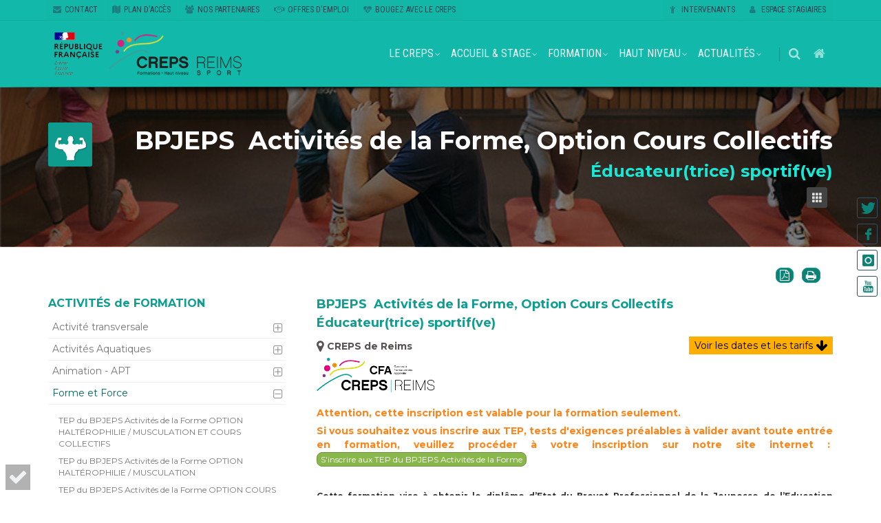

--- FILE ---
content_type: text/html; charset=UTF-8
request_url: https://www.creps-reims.fr/formation.fiche-BPJEPS-AF-CC
body_size: 25019
content:
<!DOCTYPE html>
<!--[if IE 8]>			<html class="ie ie8"> <![endif]-->
<!--[if IE 9]>			<html class="ie ie9"> <![endif]-->
<!--[if gt IE 9]><!-->	<html lang="fr"> <!--<![endif]-->
<head>
	<meta charset="utf-8" />
	<title>BPJEPS Activités de la Forme, Option Cours Collectifs - Éducateur(trice) sportif(ve)</title>
	<meta name="viewport" content="width=device-width, maximum-scale=1, initial-scale=1, user-scalable=0" />
	<meta name="description" content="Attention, cette inscription est valable pour la formation seulement. Si vous souhaitez vous inscrire aux TEP, tests d'exigences préalables à valider avant toute entrée en formation, veuillez procéder à votre inscription sur notre site internet : S'inscrire aux TEP du BPJEPS Activités de la Forme Cette formation vise à obtenir le diplôme d’Etat du Brevet Professionnel de…" />
	<meta name="Author" content="Christophe.JARLIER - 4CliC.com" />
	<meta property="fb:app_id" content="184598961905173" />
	<meta property="og:url" content="https:/www.creps-reims.fr/er404" />
	<meta property="og:title" content="BPJEPS Activités de la Forme, Option Cours Collectifs - Éducateur(trice) sportif(ve)" />
	<meta property="og:description" content="Attention, cette inscription est valable pour la formation seulement. Si vous souhaitez vous inscrire aux TEP, tests d'exigences préalables à valider avant toute entrée en formation, veuillez procéder à votre inscription sur notre site internet : S'inscrire aux TEP du BPJEPS Activités de la Forme Cette formation vise à obtenir le diplôme d’Etat du Brevet Professionnel de…" />
	<meta property="og:type" content="website" />
	<meta property="og:locale" content="fr_FR" />
	<meta property="og:image" content="https:/www.creps-reims.fr/assets/images/formation/1200/8_af_inscription_formation_cours_collectif.jpg" />
	<link rel="image_src" href="https:/www.creps-reims.fr/assets/images/formation/1200/8_af_inscription_formation_cours_collectif.jpg" />
	<link rel="SHORTCUT ICON" type="image/png" href="assets/images/creps-favicon.png" />
	<!--[if IE]><meta http-equiv='X-UA-Compatible' content='IE=edge,chrome=1'><![endif]-->
	<link href="https://fonts.googleapis.com/css?family=Montserrat:400,500,700%7COpen+Sans:300,400%7CRoboto+Condensed:300,400,700" rel="stylesheet" />

	<link href="assets/plugins/bootstrap/css/bootstrap.min.css?1.4.35.8" rel="stylesheet" type="text/css" />
	<link href="assets/css/x4base.min.css?1.4.35.8" rel="stylesheet" type="text/css" />
	<link href="assets/css/x4custom.min.css?1.4.35.8" rel="stylesheet" type="text/css" />
	<link id="x4cssthemechanger" href="assets/css/theme.min.css?1.4.35.8" rel="stylesheet" type="text/css" />
</head>
<body class=" enable-animation" >

    <div class="fixed-menu-right" data-spy="affix"  >
      <ul class="list-unstyled">
        <li><a class="social-icon social-icon-sm social-icon-border social-twitter pull-left" href="https://twitter.com/creps_reims" title="Twitter" data-toggle="tooltip" data-placement="left" target="_blank"   >
          <i class="icon-twitter "></i>
          <i class="icon-twitter "></i>
        </a></li>
<li><a class="social-icon social-icon-sm social-icon-border social-facebook pull-left" href="https://www.facebook.com/crepsdereimsofficiel/" title="Facebook" data-toggle="tooltip" data-placement="left" target="_blank"   >
          <i class="icon-facebook "></i>
          <i class="icon-facebook "></i>
        </a></li>
<li><a class="social-icon social-icon-sm social-icon-border social-instagram pull-left" href="https://www.instagram.com/creps_reims/" title="Instagram" data-toggle="tooltip" data-placement="left" target="_blank"   >
          <i class="icon-instagram "></i>
          <i class="icon-instagram "></i>
        </a></li>
<li><a class="social-icon social-icon-sm social-icon-border social-youtube pull-left" href="https://www.youtube.com/channel/UCm8DMPcnd_uno8xx2nP40uA" title="Youtube" data-toggle="tooltip" data-placement="left" target="_blank"   >
          <i class="icon-youtube "></i>
          <i class="icon-youtube "></i>
        </a></li>
      </ul>
    </div><div class="x4siteoverlay"></div>
<div id="wrapper">



<div class="x4section-head" data-smodel="menu-horizontal-topbar" data-hasconf="true">
	<div id="header" class="clearfix menu-right shadow-after-3 sticky-60 submenu-theme theme-color">

		<div id="topBar">
			<div class="container">

				<ul class="top-links list-inline pull-right">
					<li class="text-welcome hidden-xs"></li>
					<li>
													<a class="no-text-underline" href="espace-intervenant" style="font-size:12px;"><i class="fa fa-child hidden-xs"></i> Intervenants</a>
											</li>
					<li>
													<a class="no-text-underline" href="espace-membre"><i class="fa fa-user hidden-xs"></i> Espace stagiaires</a>
											</li>
				</ul>


				<ul class="top-links list-inline">
					<li class="hidden-xs">
									<a href="#form-contact" >
										<i class="fa fa-envelope"></i>CONTACT
									</a>
								</li>
<li class="hidden-xs">
									<a href="creps.plan-acces" >
										<i class="fa fa-map"></i>PLAN D'ACCÈS
									</a>
								</li>
<li class="hidden-xs">
									<a href="creps.presentation-missions#partenaires" >
										<i class="fa fa-users"></i>NOS PARTENAIRES
									</a>
								</li>
<li class="hidden-xs">
									<a href="creps.offres-emplois" >
										<i class="fa fa-handshake-o"></i>OFFRES D'EMPLOI
									</a>
								</li>
<li class="hidden-xs">
									<a href="https://www.creps-reims.fr/creps.bougez-avec-le-creps" >
										<i class="fa fa-heartbeat"></i>BOUGEZ AVEC LE CREPS 
									</a>
								</li>				</ul>

			</div>
		</div>

		<header id="topNav">
		<div class="container">
				
				<button class="btn btn-mobile" data-toggle="collapse" data-target=".nav-main-collapse"><i class="fa fa-bars"></i></button>
				<ul class="pull-right nav nav-pills nav-second-main">
					<li class="search"><a href="javascript:;" title="recherche interne"><i class="fa fa-search"></i></a><div class="search-box"><form action="search-result" method="get"><div class="input-group"><input type="text" name="s" placeholder="texte à chercher..." class="form-control" /><div class="input-group-btn"><button type="submit" class="btn btn-default noborder-left"><i class="fa fa-search nopadding"></i></button></div></div></form></div></li>
					<li><a href="./" data-toggle="tooltip" data-placement="left" title="retour à l'accueil"><i class="fa fa-home"></i></a></li>
											</ul>
				<a class="logo pull-left" href="./" data-toggle="tooltip" data-placement="right" title="retour à l'accueil"><img src="assets/images/logo-creps-reims-rf.png" alt="CREPS de Reims"/><img src="assets/images/logo-creps-reims_rf_s.png" alt="CREPS de Reims"/></a>
					<div class="navbar-collapse nav-main-collapse collapse pull-right submenu-color"><nav class="nav-main"><ul id="topMain" class="nav nav-pills nav-main"><li class="dropdown"><a href="#" class="dropdown-toggle uppercase">le creps</a><ul class="dropdown-menu "><li><a href="creps.histoire" class="uppercase" >notre histoire</a></li><li><a href="creps.presentation-missions" class="uppercase" >présentation</a></li><li><a href="creps.equipe" class="uppercase" >organisation</a></li><li><a href="creps.taxe-apprentissage" class="uppercase" >taxe d'apprentissage</a></li><li><a href="creps.bougez-avec-le-creps" class="uppercase" >bougez avec le creps</a></li><li><a href="creps.documents" class="uppercase" >documents utiles</a></li><li><a href="creps.marches-publics" class="uppercase" >marchés publics</a></li><li><a href="creps.offres-emplois" class="uppercase" >offres d'emploi</a></li><li><a href="creps.projet-etablissement" class="uppercase" >projet d'établissement 2023-2027</a></li></ul></li><li class="dropdown"><a href="#" class="dropdown-toggle uppercase">accueil & stage</a><ul class="dropdown-menu "><li><a href="accueil.infos" class="uppercase" >accueil</a></li><li><a href="accueil.infrastructures-sportives" class="uppercase" >Installations sportives</a></li><li><a href="accueil.salles" class="uppercase" >salles spécialisées</a></li><li><a href="accueil.hebergement-restauration" class="uppercase" >hébergement & restauration</a></li><li><a href="accueil.tarifs-reservation" class="uppercase" >tarifs & réservation</a></li></ul></li><li class="dropdown"><a href="#" class="dropdown-toggle uppercase">formation</a><ul class="dropdown-menu "><li><a href="formation.presentation" class="uppercase" >présentation</a></li><li><a href="formation.offre" class="uppercase" >offre de formation</a></li><li><a href="formation.apprentissage" class="uppercase" >apprentissage</a></li><li><a href="formation.financement" class="uppercase" >Financer sa formation</a></li><li><a href="formation.handicap" class="uppercase" >je suis en situation de handicap</a></li><li><a href="actus#db_formation" class="uppercase" >actualités de formation</a></li></ul></li><li class="dropdown"><a href="#" class="dropdown-toggle uppercase">haut niveau</a><ul class="dropdown-menu "><li><a href="haut-niveau.fonctionnement" class="uppercase" >accompagnement des structures Haut Niveau</a></li><li><a href="haut-niveau.structures-entrainement#athletisme" class="uppercase" >structures d'entraînement</a></li><li><a href="actus#db_haut-niveau" class="uppercase" >actualités du haut niveau</a></li></ul></li><li class="dropdown  "><a href="actus" class="dropdown-toggle uppercase">Actualités</a><ul class="dropdown-menu dropdown-menu-right" ><li><a class="" href="actus#db_general" >GÉNÉRAL</a></li>
<li><a class="" href="actus#db_formation" >FORMATION</a></li>
<li><a class="" href="actus#db_haut-niveau" >HAUT-NIVEAU</a></li><li><a class="uppercase " href="actus#social_facebook" >Facebook</a></li>
<li><a class="uppercase " href="actus#social_youtube" >Youtube</a></li></ul></li>
					</ul></nav></div>
							</div>
</header>
	</div>
</div>
<section id="entete" class="page-header dark "  style="background-image:url('assets/images/formation/1200/8_af_inscription_formation_cours_collectif.jpg');background-attachment: scroll; background-size: cover; background-position: center center;"><div class="overlay dark-5"></div><div class="container text-right padding-title wow fadeInUp" data-wow-delay="0.4s""><i class="pull-left ico-color ico-hover ico-creps-sm sportico-force margin-top-1 "></i><h1><span>BPJEPS&nbsp;</span> Activités de la Forme, Option Cours Collectifs</h1><h3>Éducateur(trice) sportif(ve)</h3><a href="formation.offre" title="mode vignette" class="pull-right"><i class="ico-light ico-xs ico-hover glyphicon glyphicon-th"></i></a></div></section><section id="liste-formations" class="light padding-sm "><div class="container"><div class="row"><div class="col-sm-4"><div class="side-nav margin-bottom-60"><div class="side-nav-head"><button class="fa fa-bars"></button><h4>ACTIVITÉS de FORMATION</h4></div><ul class="list-group list-group-bordered list-group-noicon"><li class="list-group-item "><a class="dropdown-toggle" href="#">Activité transversale</a><ul><li><a href="formation.fiche-SRAV">Savoir Rouler A Vélo</a></li><li><a href="formation.fiche-E3Sniveau1">Educateur sportif Sport-Santé / niveau 1</a></li><li><a href="formation.fiche-E3Sniveau2">Educateur sportif Sport-Santé / niveau 2</a></li><li><a href="formation.fiche-PILATES">Pilates Matwork Level 1</a></li><li><a href="formation.fiche-CPP">CPP - Consolidation du Projet Professionnel - Métiers de l'animation et du sport</a></li><li><a href="formation.fiche-VAE">VAE - Validation des Acquis d'Expérience</a></li></ul></li><li class="list-group-item "><a class="dropdown-toggle" href="#">Activités Aquatiques</a><ul><li><a href="formation.fiche-BPJEPS-AAN-PS"><span>BPJEPS&nbsp;</span> Activités Aquatiques et de la Natation <img src="assets/images/formation/parcoursup.png" style="height:10px;width:auto;background-color:#fff;" alt="parcoursup"/></a></li><li><a href="formation.fiche-BPJEPS-AAN"><span>BPJEPS&nbsp;</span> Activités Aquatiques et de la Natation</a></li><li><a href="formation.fiche-CAEPMNS-10">CAEPMNS Aube </a></li><li><a href="formation.fiche-CAEPMNS-51">CAEPMNS Marne </a></li></ul></li><li class="list-group-item "><a class="dropdown-toggle" href="#">Animation - APT</a><ul><li><a href="formation.fiche-DEJEPS-ANIMATION"><span>DEJEPS&nbsp;</span> Animation <img src="assets/images/formation/item-cfa.png" style="height:20px;width:auto;background-color:#fff;" alt="apprentissage"/></a></li><li><a href="formation.fiche-TEP-BPJEPS-MAPST">TEP du BPJEPS Multi Activités Physiques ou Sportives pour Tous</a></li><li><a href="formation.fiche-CC-ACM">Certificat Complémentaire Direction d'ACM</a></li><li><a href="formation.fiche-CPJEPS-ANIMATEUR">Animateur d'activités et de vie quotidienne dans toute structure de loisirs et d'animation socioculturelle</a></li><li><a href="formation.fiche-BPJEPS-APT"><span>BPJEPS&nbsp;</span> Activités Physiques pour Tous + UC Direction d'ACM <img src="assets/images/formation/item-cfa.png" style="height:20px;width:auto;background-color:#fff;" alt="apprentissage"/></a></li></ul></li><li class="list-group-item active"><a class="dropdown-toggle" href="#">Forme et Force</a><ul><li><a href="formation.fiche-TEP-BPJEPS-AF-HMCC">TEP du BPJEPS Activités de la Forme OPTION HALTÉROPHILIE / MUSCULATION ET COURS COLLECTIFS</a></li><li><a href="formation.fiche-TEP-BPJEPS-AF-HM">TEP du BPJEPS Activités de la Forme OPTION HALTÉROPHILIE / MUSCULATION</a></li><li><a href="formation.fiche-TEP-BPJEPS-AF-CC">TEP du BPJEPS Activités de la Forme OPTION COURS COLLECTIFS</a></li><li><a href="formation.fiche-BPJEPS-AF-PS"><span>BPJEPS&nbsp;</span> Activités de la Forme - Options Cours Collectifs ET/OU Haltérophilie-Musculation <img src="assets/images/formation/parcoursup.png" style="height:10px;width:auto;background-color:#fff;" alt="parcoursup"/></a></li><li><a href="formation.fiche-BPJEPS-AF-HMCC"><span>BPJEPS&nbsp;</span> Activités de la Forme 2 options : Cours Collectifs ET Haltérophilie-Musculation  <img src="assets/images/formation/item-cfa.png" style="height:20px;width:auto;background-color:#fff;" alt="apprentissage"/></a></li><li><a href="formation.fiche-BPJEPS-AF-HM"><span>BPJEPS&nbsp;</span> Activités de la Forme, Option Haltérophilie-Musculation <img src="assets/images/formation/item-cfa.png" style="height:20px;width:auto;background-color:#fff;" alt="apprentissage"/></a></li><li class="active"><a href="formation.fiche-BPJEPS-AF-CC"><span>BPJEPS&nbsp;</span> Activités de la Forme, Option Cours Collectifs <img src="assets/images/formation/item-cfa.png" style="height:20px;width:auto;background-color:#fff;" alt="apprentissage"/></a></li></ul></li><li class="list-group-item "><a class="dropdown-toggle" href="#">Sports de Raquettes</a><ul><li><a href="formation.fiche-DESJEPS-TENNIS"><span>DESJEPS&nbsp;</span> Tennis</a></li></ul></li><li class="list-group-item "><a class="dropdown-toggle" href="#">Secourisme</a><ul><li><a href="formation.fiche-PSC1-2022-2023">PSC - Premiers Secours Citoyen</a></li><li><a href="formation.fiche-BNSSAEXAM">BNSSA (Brevet National de Sécurité et de Sauvetage Aquatique) - EXAMEN</a></li><li><a href="formation.fiche-PSE1">PSE1 - Premier Secours en Équipe de niveau 1</a></li></ul></li><li class="list-group-item "><a class="dropdown-toggle" href="#">Sports de contact</a><ul><li><a href="formation.fiche-DESJEPS-SPORTSDECONTACT"><span>DESJEPS&nbsp;</span> Sports de contact</a></li></ul></li><li class="list-group-item "><a class="dropdown-toggle" href="#">Sports à roulettes</a><ul><li><a href="formation.fiche-DEJEPSSPORTSAROULETTES"><span>DEJEPS&nbsp;</span> Sports à Roulettes</a></li></ul></li></ul></div></div><div class="col-sm-8">
	<div id="x4form-pdf-getparent" class="hidden-print" style="position:absolute; z-index:1;top:-30px;right:25px;">
		<button class="btn btn-xs btn-primary"  data-toggle="tooltip" title="Exporter en PDF" data-placement="left" data-x4pdf="open" data-destsel="#x4form-pdf-getparent" data-headmodel='<table style="width:210mm; border-spacing: 0;border-collapse: collapse;  text-align:left; background-color:white;"><tr  style="border:none;"><td style="width:40mm; vertical-align: middle;"><img style="vertical-align:middle;width:auto;height:20mm;" src="/assets/images/orgadoc/logo_rf.png"/></td><td style="width:110mm; vertical-align: middle; text-align:center"><img style="vertical-align:middle;width:auto;height:20mm;" src="/assets/images/orgadoc/logo-creps-s.png"/></td><td style="width:40mm;vertical-align:middle;text-align:right;"><img style="vertical-align:middle;width:auto;height:20mm;" src="assets/images/orgadoc/logo_grand_est-v.png"/></td></tr></table>' data-footmodel='<div style="float:right;width:50%;text-align:right;font-size: 9pt;">Page {PAGENO}/{nbpg}</div><div style="float:left;width:50%;text-align:left;font-size: 9pt;">Fiche mise à jour le 10/12/2025</div><div style="clear:both"></div>' data-footmargin="margin-bottom :25mm; margin-footer: 10mm;" data-filename="creps-BPJEPS-AF-CC.pdf">
			<i class="fa fa-file-pdf-o ico-1x" style="padding-right:0"></i>
		</button> &nbsp;
		<button class="btn btn-xs btn-primary"  data-toggle="tooltip" title="Imprimer" data-placement="left" data-x4print="open" data-printsel="#x4form-pdf-getparent" data-headmodel='<table style="width:210mm; border-spacing: 0;border-collapse: collapse;  text-align:left; background-color:white;"><tr  style="border:none;"><td style="width:40mm; vertical-align: middle;"><img style="vertical-align:middle;width:auto;height:20mm;" src="/assets/images/orgadoc/logo_rf.png"/></td><td style="width:110mm; vertical-align: middle; text-align:center"><img style="vertical-align:middle;width:auto;height:20mm;" src="/assets/images/orgadoc/logo-creps-s.png"/></td><td style="width:40mm;vertical-align:middle;text-align:right;"><img style="vertical-align:middle;width:auto;height:20mm;" src="assets/images/orgadoc/logo_grand_est-v.png"/></td></tr></table>' data-footmodel='<div style="text-align:right;font-size: 9pt;">Fiche mise à jour le 10/12/2025</div>' data-filename="creps-BPJEPS-AF-CC.pdf">
			<i class="fa fa-print ico-1x" style="padding-right:0"></i>
		</button> &nbsp;
	</div>
<div class="row" style="">
<div class="col-md-12">
<div>
<div class="print-only" style="float:left;width:15%;">
<i class="ico-color ico-creps-sm sportico-force margin-top-1 margin-right-20"></i>
</div>
<div class="print-only" style="float:left;width:84%;">
<h4>
<span>BPJEPS&nbsp;</span> Activités de la Forme, Option Cours Collectifs
<br/>Éducateur(trice) sportif(ve)
</h4>
</div>
<div class="print-only" style="clear:both;"></div>
<h4 class="no-print"><span>BPJEPS&nbsp;</span> Activités de la Forme, Option Cours Collectifs<span class=""><br/>Éducateur(trice) sportif(ve)</span></h4>
<button type="button" class="pull-right bg-warning2 no-print" onclick="$('html,body').animate({scrollTop:$('#section-dates-cles').offset().top},800,'easeInOutExpo')" >Voir les dates et les tarifs <i class="fa fa-arrow-down ico-1x"></i></button>
<h5><a class="" href="https://www.google.com/maps/search/?api=1&query=49.23099800129305, 3.9989421650664876" rel="nofollow" target="_blank"><i class="fa fa-lg fa-map-marker"></i> <span>CREPS de Reims</span></a></h5>
<img class="img-responsive halfwidth pull-right print-only" src="assets/imgsys/msk12x5.png" style="background-image:url('assets/images/formation/1200/8_af_inscription_formation_cours_collectif.jpg');background-attachment: scroll; background-size: cover; background-position: center center;" alt="BPJEPS-AF-CC" />
<img src="assets/images/formation/item-cfa.png?1.4.35.8" alt="cfa" style="height:auto; max-height:50px;" /><p class="lead"></p>
<div class="paraph-6 text-justify" ><p>
</p><p style="">
</p><p style=""><span style="color: rgb(255, 133, 27); font-weight: bold; letter-spacing: 0em;">Attention, cette inscription est valable pour la formation seulement. </span></p><p style=""><span style="color: rgb(255, 133, 27); font-weight: bold; letter-spacing: 0em;">Si
 vous souhaitez vous inscrire aux TEP, tests d'exigences préalables à 
valider avant toute entrée en formation, veuillez procéder à votre 
inscription sur notre site internet :&nbsp;</span><a href="https://www.creps-reims.fr/formation.offre#forme-et-force" class="btn btn-success btn-xs" target="_blank" data-srcfolder="formation/content"> <span>S'inscrire aux TEP du BPJEPS Activités de la Forme</span></a> &nbsp; <span style="letter-spacing: 0em;"> &nbsp;  &nbsp;</span>  &nbsp;  

</p>

<span style="color: rgb(255, 133, 27); font-weight: bold; letter-spacing: 0em;"></span><p></p>

<strong><span style="font-size: 12px;"><br></span></strong><p></p><p><strong><span style="font-size: 12px;">Cette formation vise à obtenir le diplôme d’Etat du Brevet 
Professionnel de la Jeunesse de l’Education Populaire et du Sport 
«&nbsp;Activités de la forme&nbsp;».</span></strong></p><span style="font-size: 12px;">
</span><p><span style="font-size: 12px;">Elle permet l’acquisition de compétences professionnelles dans les domaines suivants&nbsp;:</span></p><span style="font-size: 12px;">
</span><ul><span style="font-size: 12px;">
</span><li><span style="font-size: 12px;">Préparer et concevoir des séances d’initiation, de découverte, d’animation et d’entraînement des activités de la forme&nbsp;;</span></li><span style="font-size: 12px;">
</span><li><span style="font-size: 12px;">Concevoir et mener des projets d’animation pour développer son activité sportive&nbsp;;</span></li><span style="font-size: 12px;">
</span><li><span style="font-size: 12px;">L’accueil et la prise en charge du pratiquant (le coaching).</span></li><span style="font-size: 12px;">
</span></ul><span style="font-size: 12px;">
</span><p><strong><span style="font-size: 12px;">Elle prépare au métier d’éducateur sportif des «&nbsp;Activités de la forme&nbsp;»</span></strong><span style="font-size: 12px;">
 qui est un véritable spécialiste dans le secteur de la mise en forme, 
de la préparation, de l’entretien physique. Son rôle vise le maintien de
 la santé, du bien-être et/ou de la performance des pratiquants avec le 
support des activités en cours collectifs (renforcement musculaire, 
étirements …) et des activités sur plateau musculation et 
cardio-training, avec divers publics</span><span style="color: rgb(0, 0, 0); font-size: 12px;">.</span>
</p><p><br><img style="width: 25%;" src="assets/images/formation/content/instagram_bp_af.png" class="pull-center"></p><p>
</p><p><span style="box-sizing: border-box; font-size: 12px;"><br></span></p><p><span style="box-sizing: border-box; font-size: 12px;">Le BPJEPS AF est l’un des diplômes enregistrés au RNCP : </span>
<a href="https://www.francecompetences.fr/recherche/rncp/37106/" class="btn btn-primary btn-xs" target="_blank" data-srcfolder="formation/content"> <span>fiche 37106</span></a> &nbsp;  &nbsp;  &nbsp;  

<strong><br></strong></p>

<span style="font-size: 12px; font-weight: bold;"><br></span><p></p><p>
</p><p><span style="font-size: 12px; font-weight: bold;"><br></span></p><p><span style="font-size: 12px; font-weight: bold;">Le BP AF en quelques chiffres :<br></span></p><ul><li>
<span style="box-sizing: border-box; font-size: 12px;"><span style="box-sizing: border-box; text-decoration-line: underline;">Taux de réussite 2024 :</span><span>&nbsp;93&nbsp;</span>%</span>

<span style="box-sizing: border-box; font-size: 12px;"><span style="box-sizing: border-box; text-decoration-line: underline;"></span></span></li><li><span style="font-size: 12px; text-decoration-line: underline;">Taux de satisfaction* 2024 :</span><span style="font-size: 12px;">&nbsp;</span><span style="font-size: 12px;">9<span style="font-style: italic;">9 %<br></span></span>
<span style="font-size: 12px;"><span style="font-style: italic;">* Ensemble des stagiaires ayant suivi une formation au CREPS de Reims en 2024</span></span></li></ul><p></p><p></p><p></p><p>
</p><p>
</p><div class="bg-primary"><div style="text-align: center;"><span style="font-size: 12px; font-weight: bold;">REUNIONS D’INFORMATION</span></div><span style="font-size: 12px;">Réunions d’information au CREPS de Reims les :</span></div><div class="bg-primary">
<div class="bg-primary">
<span style="font-size: 12px;">- <span style="font-size: 12px;">M</span></span><span style="font-size: 12px;">ardi 25 février 2025 de 13h00 à 17h00 (après-midi immersion au CREPS)</span></div><div class="bg-primary"><span style="font-size: 12px;">- Mardi 29 avril 2025 à 14h00</span></div><div class="bg-primary"><span style="font-size: 12px;">- Mardi 20 mai 2025 à 14h00</span></div><div class="bg-primary"><span style="font-size: 12px;"><br></span></div><span style="font-size: 12px;">Merci de vous inscrire préalablement à 
ces réunions d’information auprès de Mme Djenkal, assistante de 
formation, ou M. Duval, coordinateur de la formation.</span><span style="font-size: 12px;"><br></span><span style="font-size: 12px; font-style: italic;">Si vous êtes demandeur d'emploi ou jeune suivi par une Mission locale, l'inscription se fera auprès de votre conseiller.</span></div>



<span style="font-size: 12px; font-style: italic;"><br></span><p></p></div>
</div>
</div>
<div class="col-md-12">
<div class="row">
</div>
</div>
</div>
<div class="row">
</div>
<div class="row"><div id="modal-fiche-info-block" class="col-md-12 paraph-6">
<div class="text-right hidden-print" style="margin-right:-7px;"><button class="btn btn-collapsinfos"><span>Tout déplier</span> &nbsp;<i class="fa fa-caret-down ico-2x"></i></button></div><script>var func=function($){
						$("button.btn-collapsinfos").off("click").on("click",function(ev){
							var	$b=$(ev.currentTarget),
									etab = $b.find("i").is(".fa-caret-down"),
									$clps=$(".toggle.target-collapsinfos .toggle");
							if (etab) {
								$b.find("i").removeClass("fa-caret-down").addClass("fa-caret-up");
								$b.find("span").text("Tout replier")
								$clps.trigger("open");
							} else {
								$b.find("i").removeClass("fa-caret-up").addClass("fa-caret-down");
								$b.find("span").text("Tout déplier")
								$clps.trigger("collapse");
							}

						});
					};
					window.addEventListener("load",function(){func(jQuery);});
					</script>
<div class="toggle target-collapsinfos toggle-primary-bar">

					
		<div class="toggle">
			<label style="font-weight:bold">DEVENEZ COACH SPORTIF</label>
			<div class="toggle-content" >
				<p class="panel-info-hidden-label" style="display:none">DEVENEZ COACH SPORTIF</p><p>Présentation de la formation : 
<a href="https://www.youtube.com/watch?v=DbV5DAmeleU" class="btn btn-primary btn-xs" target="_blank" data-srcfolder="formation/content"> <span>BPJEPS Activités de la Forme</span></a> &nbsp;  &nbsp;  &nbsp; 

</p><p>
Devenez coach sportif : 
<a href="assets/images/formation/content/bp_af_-_2026_2027_-_fiche_promo_creps_reims.pdf" class="btn btn-primary btn-xs" target="_blank" data-srcfolder="formation/content"> <span>BP AF 2026 2027 CREPS DE REIMS</span></a> &nbsp;  &nbsp;  &nbsp; 

<br></p>
			</div>
		</div>
				

					
		<div class="toggle">
			<label style="font-weight:bold">DEBOUCHES POSSIBLES</label>
			<div class="toggle-content" >
				<p class="panel-info-hidden-label" style="display:none">DEBOUCHES POSSIBLES</p><p>

</p><p style=""><span style="box-sizing: border-box; font-weight: bold; font-size: 12px;">Employeur<span style="color: rgb(66, 66, 66);">s potentiels</span></span></p><ul style="box-sizing: border-box; margin-top: 0px; margin-bottom: 30px; color: rgb(103, 106, 108); font-family: &quot;Open Sans&quot;, Arial, sans-serif; font-size: 14px; font-style: normal; font-variant-ligatures: normal; font-variant-caps: normal; font-weight: 400; letter-spacing: normal; orphans: 2; text-align: justify; text-indent: 0px; text-transform: none; white-space: normal; widows: 2; word-spacing: 0px; -webkit-text-stroke-width: 0px; text-decoration-thickness: initial; text-decoration-style: initial; text-decoration-color: initial;"><li style="box-sizing: border-box;"><span style="box-sizing: border-box; font-size: 12px;">Salles de mise en forme Indépendantes/Franchisées (Fitness First, Moving, Club Med Gym, Orange Bleue, Fitness</span><br style="box-sizing: border-box;"><span style="box-sizing: border-box; font-size: 12px;">Park, Appart Fitness,...) ;</span></li><li style="box-sizing: border-box;"><span style="box-sizing: border-box; font-size: 12px;">Centres de soins corporels et esthétiques (thalassothérapie, balnéothérapie) ;</span><br style="box-sizing: border-box;"></li><li style="box-sizing: border-box;"><span style="box-sizing: border-box; font-size: 12px;">Établissements touristiques (Club Med, Pierre &amp; Vacances, Villages Vacances, hôtellerie de luxe, Ferries) ;</span><br style="box-sizing: border-box;"></li><li style="box-sizing: border-box;"><span style="box-sizing: border-box; font-size: 12px;">Entraîneur personnel (coach) à domicile, dans une salle de remise en forme, auprès des sportifs ou de clubs</span><br style="box-sizing: border-box;"><span style="box-sizing: border-box; font-size: 12px;">sportifs ;</span><br style="box-sizing: border-box;"></li><li style="box-sizing: border-box;"><span style="box-sizing: border-box; font-size: 12px;">Être créateur de sa propre entreprise dans le champ du sport et de la santé ;</span><br style="box-sizing: border-box;"></li><li style="box-sizing: border-box;"><span style="box-sizing: border-box; font-size: 12px;">Et aussi : Collectivités locales (communes, communautés de communes,...) ou association sportives.&nbsp;</span></li></ul><p style="box-sizing: border-box;"><span style="box-sizing: border-box; font-size: 12px;"></span></p><ul></ul><p></p><p style="text-align: justify; box-sizing: border-box;"><span style="color: rgb(66, 66, 66);"><span style="font-weight: bold; text-align: left; font-size: 12px;">Évo</span><span style="font-family: &quot;Open Sans&quot;, Arial, sans-serif; font-size: 12px; font-style: normal; font-variant-ligatures: normal; font-variant-caps: normal; font-weight: 700; letter-spacing: normal; orphans: 2; text-align: left; text-indent: 0px; text-transform: none; white-space: normal; widows: 2; word-spacing: 0px; -webkit-text-stroke-width: 0px; text-decoration-thickness: initial; text-decoration-style: initial; text-decoration-color: initial; float: none; display: inline !important;">lutions possibles</span></span></p><ul style="box-sizing: border-box; margin-top: 0px; margin-bottom: 30px; color: rgb(103, 106, 108); font-family: &quot;Open Sans&quot;, Arial, sans-serif; font-size: 14px; font-style: normal; font-variant-ligatures: normal; font-variant-caps: normal; font-weight: 400; letter-spacing: normal; orphans: 2; text-align: justify; text-indent: 0px; text-transform: none; white-space: normal; widows: 2; word-spacing: 0px; -webkit-text-stroke-width: 0px; text-decoration-thickness: initial; text-decoration-style: initial; text-decoration-color: initial;"><li style="box-sizing: border-box;"><span style="box-sizing: border-box; font-size: 12px;">&nbsp;Accéder par voie de concours à la filière sportive de la fonction publique territoriale (Educateur Territorial APS),</span></li><li style="box-sizing: border-box;"><span style="box-sizing: border-box; font-size: 12px;">Suivre une formation de niveau DE JEPS ou DES JEPS pour toute personne souhaitant s’orienter vers de</span><br style="box-sizing: border-box;"><span style="box-sizing: border-box; font-size: 12px;">l’entraînement sportif, de l’expertise, du management.</span></li></ul><p></p>
			</div>
		</div>
				

					
		<div class="toggle">
			<label style="font-weight:bold">1. LES OBJECTIFS </label>
			<div class="toggle-content" >
				<p class="panel-info-hidden-label" style="display:none">1. LES OBJECTIFS </p><p></p><div style="text-align: justify;"><span style="color: rgb(30, 61, 141); font-size: 12px; font-weight: bold;">Compétences et aptitudes</span></div>

<div style="text-align: justify;"><span style="font-size: 14px;"><br></span></div><span style="box-sizing: border-box; color: rgb(103, 106, 108); font-family: &quot;Open Sans&quot;, Arial, sans-serif; font-style: normal; font-variant-ligatures: normal; font-variant-caps: normal; font-weight: 400; letter-spacing: normal; orphans: 2; text-align: start; text-indent: 0px; text-transform: none; white-space: normal; widows: 2; word-spacing: 0px; -webkit-text-stroke-width: 0px; text-decoration-thickness: initial; text-decoration-style: initial; text-decoration-color: initial; font-size: 12px;"><div style="text-align: justify;">L’éducateur sportif titulaire du Brevet Professionnel de la Jeunesse, de l’Éducation&nbsp;Populaire et du Sport (BPJEPS), spécialité « Éducateur&nbsp;Sportif » mention « Activités de la Forme» option « Cours Collectifs » exerce en autonomie et en sécurité son activité d’animation, en utilisant les supports techniques des cours collectifs dans la limite des cadres réglementaires. Il est responsable au plan pédagogique. Il assure la sécurité des tiers et des publics dont il a la charge. Il a la responsabilité du projet d’activité qui s’inscrit dans le projet de la structure.</div></span><span style="box-sizing: border-box; color: rgb(103, 106, 108); font-family: &quot;Open Sans&quot;, Arial, sans-serif; font-style: normal; font-variant-ligatures: normal; font-variant-caps: normal; font-weight: 400; letter-spacing: normal; orphans: 2; text-align: start; text-indent: 0px; text-transform: none; white-space: normal; widows: 2; word-spacing: 0px; -webkit-text-stroke-width: 0px; text-decoration-thickness: initial; text-decoration-style: initial; text-decoration-color: initial; font-size: 12px;"><div style="text-align: justify;">Cette formation, dispensée en contrôle continu des connaissances, s'adresse à des personnes désirant exercer un métier dans le secteur professionnel de la remise en forme.</div></span><div style="text-align: justify;"><span style="font-size: 14px;"><br></span></div><span style="box-sizing: border-box; color: rgb(103, 106, 108); font-family: &quot;Open Sans&quot;, Arial, sans-serif; font-style: normal; font-variant-ligatures: normal; font-variant-caps: normal; font-weight: 400; letter-spacing: normal; orphans: 2; text-align: start; text-indent: 0px; text-transform: none; white-space: normal; widows: 2; word-spacing: 0px; -webkit-text-stroke-width: 0px; text-decoration-thickness: initial; text-decoration-style: initial; text-decoration-color: initial; font-size: 12px;"><div style="text-align: justify;">La formation visera à préparer au métier d’animateur en cours collectif, capable de mener des activités de :</div></span><div style="text-align: justify;"><span style="font-size: 14px;"><br></span></div><span style="box-sizing: border-box; color: rgb(103, 106, 108); font-family: &quot;Open Sans&quot;, Arial, sans-serif; font-style: normal; font-variant-ligatures: normal; font-variant-caps: normal; font-weight: 400; letter-spacing: normal; orphans: 2; text-align: start; text-indent: 0px; text-transform: none; white-space: normal; widows: 2; word-spacing: 0px; -webkit-text-stroke-width: 0px; text-decoration-thickness: initial; text-decoration-style: initial; text-decoration-color: initial; font-size: 12px;"><div style="text-align: justify;">• Conception de projets d’animation sportive dans le champ des activités de la forme</div></span><span style="box-sizing: border-box; color: rgb(103, 106, 108); font-family: &quot;Open Sans&quot;, Arial, sans-serif; font-style: normal; font-variant-ligatures: normal; font-variant-caps: normal; font-weight: 400; letter-spacing: normal; orphans: 2; text-align: start; text-indent: 0px; text-transform: none; white-space: normal; widows: 2; word-spacing: 0px; -webkit-text-stroke-width: 0px; text-decoration-thickness: initial; text-decoration-style: initial; text-decoration-color: initial; font-size: 12px;"><div style="text-align: justify;">• Conduite de séances et de cycles d’initiation, de découverte et d’animation dans le domaine des activités de la forme en cours collectifs</div></span><span style="box-sizing: border-box; color: rgb(103, 106, 108); font-family: &quot;Open Sans&quot;, Arial, sans-serif; font-style: normal; font-variant-ligatures: normal; font-variant-caps: normal; font-weight: 400; letter-spacing: normal; orphans: 2; text-align: start; text-indent: 0px; text-transform: none; white-space: normal; widows: 2; word-spacing: 0px; -webkit-text-stroke-width: 0px; text-decoration-thickness: initial; text-decoration-style: initial; text-decoration-color: initial; font-size: 12px;"><div style="text-align: justify;">• Conduite de cycle d’apprentissage</div></span><span style="box-sizing: border-box; color: rgb(103, 106, 108); font-family: &quot;Open Sans&quot;, Arial, sans-serif; font-style: normal; font-variant-ligatures: normal; font-variant-caps: normal; font-weight: 400; letter-spacing: normal; orphans: 2; text-align: start; text-indent: 0px; text-transform: none; white-space: normal; widows: 2; word-spacing: 0px; -webkit-text-stroke-width: 0px; text-decoration-thickness: initial; text-decoration-style: initial; text-decoration-color: initial; font-size: 12px;"><div style="text-align: justify;">• Participation aux actions de communication et de promotion de la structure</div></span><span style="box-sizing: border-box; color: rgb(103, 106, 108); font-family: &quot;Open Sans&quot;, Arial, sans-serif; font-style: normal; font-variant-ligatures: normal; font-variant-caps: normal; font-weight: 400; letter-spacing: normal; orphans: 2; text-align: start; text-indent: 0px; text-transform: none; white-space: normal; widows: 2; word-spacing: 0px; -webkit-text-stroke-width: 0px; text-decoration-thickness: initial; text-decoration-style: initial; text-decoration-color: initial; font-size: 12px;"><div style="text-align: justify;">• Maîtrise de l’outil informatique</div></span><span style="box-sizing: border-box; color: rgb(103, 106, 108); font-family: &quot;Open Sans&quot;, Arial, sans-serif; font-style: normal; font-variant-ligatures: normal; font-variant-caps: normal; font-weight: 400; letter-spacing: normal; orphans: 2; text-align: start; text-indent: 0px; text-transform: none; white-space: normal; widows: 2; word-spacing: 0px; -webkit-text-stroke-width: 0px; text-decoration-thickness: initial; text-decoration-style: initial; text-decoration-color: initial; font-size: 12px;"><div style="text-align: justify;">• Participation au fonctionnement de la structure</div></span><span style="box-sizing: border-box; color: rgb(103, 106, 108); font-family: &quot;Open Sans&quot;, Arial, sans-serif; font-style: normal; font-variant-ligatures: normal; font-variant-caps: normal; font-weight: 400; letter-spacing: normal; orphans: 2; text-align: start; text-indent: 0px; text-transform: none; white-space: normal; widows: 2; word-spacing: 0px; -webkit-text-stroke-width: 0px; text-decoration-thickness: initial; text-decoration-style: initial; text-decoration-color: initial; font-size: 12px;"><div style="text-align: justify;">• Accueil de différents publics</div></span><div style="text-align: justify;"><span style="font-size: 14px;"><br></span></div><span style="box-sizing: border-box; font-family: &quot;Open Sans&quot;, Arial, sans-serif; font-style: normal; font-variant-ligatures: normal; font-variant-caps: normal; letter-spacing: normal; orphans: 2; text-indent: 0px; text-transform: none; white-space: normal; widows: 2; word-spacing: 0px; -webkit-text-stroke-width: 0px; text-decoration-thickness: initial; text-decoration-style: initial; text-decoration-color: initial; color: rgb(30, 61, 141); font-size: 12px; font-weight: 700; text-align: justify; float: none; display: inline !important;">Débouchés</span><span style="color: rgb(103, 106, 108); font-family: &quot;Open Sans&quot;, Arial, sans-serif; font-size: 14px; font-style: normal; font-variant-ligatures: normal; font-variant-caps: normal; font-weight: 400; letter-spacing: normal; orphans: 2; text-align: start; text-indent: 0px; text-transform: none; white-space: normal; widows: 2; word-spacing: 0px; -webkit-text-stroke-width: 0px; text-decoration-thickness: initial; text-decoration-style: initial; text-decoration-color: initial; float: none; display: inline !important;"></span><span style="box-sizing: border-box; color: rgb(103, 106, 108); font-family: &quot;Open Sans&quot;, Arial, sans-serif; font-style: normal; font-variant-ligatures: normal; font-variant-caps: normal; font-weight: 400; letter-spacing: normal; orphans: 2; text-align: start; text-indent: 0px; text-transform: none; white-space: normal; widows: 2; word-spacing: 0px; -webkit-text-stroke-width: 0px; text-decoration-thickness: initial; text-decoration-style: initial; text-decoration-color: initial; font-size: 12px;"></span><br style="box-sizing: border-box; color: rgb(103, 106, 108); font-family: &quot;Open Sans&quot;, Arial, sans-serif; font-size: 14px; font-style: normal; font-variant-ligatures: normal; font-variant-caps: normal; font-weight: 400; letter-spacing: normal; orphans: 2; text-align: start; text-indent: 0px; text-transform: none; white-space: normal; widows: 2; word-spacing: 0px; -webkit-text-stroke-width: 0px; text-decoration-thickness: initial; text-decoration-style: initial; text-decoration-color: initial;"><div style="text-align: justify;"><span style="font-size: 14px;"><br></span></div><span style="box-sizing: border-box; color: rgb(103, 106, 108); font-family: &quot;Open Sans&quot;, Arial, sans-serif; font-style: normal; font-variant-ligatures: normal; font-variant-caps: normal; font-weight: 400; letter-spacing: normal; orphans: 2; text-align: start; text-indent: 0px; text-transform: none; white-space: normal; widows: 2; word-spacing: 0px; -webkit-text-stroke-width: 0px; text-decoration-thickness: initial; text-decoration-style: initial; text-decoration-color: initial; font-size: 12px;"><div style="text-align: justify;">Le diplôme du BPJEPS spécialité « Éducateur&nbsp;Sportif » mention « Activités de la Forme » option&nbsp; « Cours Collectifs » permet d'exercer en qualité de salarié dans une salle de remise en forme du secteur marchand, du secteur associatif, ou en qualité d’indépendant. Il confère à son titulaire la qualification professionnelle nécessaire à l'enseignement, l'animation des activités de la forme des deux options « Haltérophilie, Musculation » (machines, barres, haltères, ...), des activités de cardio-training (ergomètres, ...), des activités de récupération (étirements, relaxation...) et « cours collectifs », avec ou sans musique, de type : activités cardio-vasculaires à partir de techniques telles que LIA, STEP, aérobic… et activités de renforcement et d’étirements musculaires auprès de tous publics.</div></span><p></p>
			</div>
		</div>
				

					
		<div class="toggle">
			<label style="font-weight:bold">2. LES PRE-REQUIS ET CONDITIONS D’ACCES A LA FORMATION </label>
			<div class="toggle-content" >
				<p class="panel-info-hidden-label" style="display:none">2. LES PRE-REQUIS ET CONDITIONS D’ACCES A LA FORMATION </p><p></p><div style="text-align: justify;">
<div style="text-align: justify;"><span style="font-size: 12px; background-color: inherit; color: rgb(255, 133, 27); font-weight: bold;">• Avoir acquis les TEP "tests d'exigences préalables"</span><span style="font-size: 12px; background-color: inherit; color: rgb(255, 133, 27); font-weight: bold;"> (inscriptions possibles sur le site du CREPS de Reims)</span></div><div style="text-align: justify;">
<span style="font-size: 12px;">•</span><span style="font-size: 12px;"> </span><span style="font-size: 12px;"></span>

<span style="font-size: 12px;">Être âgé de 16 ans minimum à la date de la session de formation (et de 18 ans pour exercer</span>)</div>

<span style="box-sizing: border-box; color: rgb(103, 106, 108); font-family: &quot;Open Sans&quot;, Arial, sans-serif; font-style: normal; font-variant-ligatures: normal; font-variant-caps: normal; font-weight: 400; letter-spacing: normal; orphans: 2; text-align: start; text-indent: 0px; text-transform: none; white-space: normal; widows: 2; word-spacing: 0px; -webkit-text-stroke-width: 0px; text-decoration-thickness: initial; text-decoration-style: initial; text-decoration-color: initial; font-size: 12px;"><div style="text-align: justify;">•
 Être titulaire du PSC ou diplômes équivalents délivrés dans les 10 dernières années (SST, PSE1
 ou PSE2 en cours de validité)</div></span><span style="box-sizing: border-box; color: rgb(103, 106, 108); font-family: &quot;Open Sans&quot;, Arial, sans-serif; font-style: normal; font-variant-ligatures: normal; font-variant-caps: normal; font-weight: 400; letter-spacing: normal; orphans: 2; text-align: start; text-indent: 0px; text-transform: none; white-space: normal; widows: 2; word-spacing: 0px; -webkit-text-stroke-width: 0px; text-decoration-thickness: initial; text-decoration-style: initial; text-decoration-color: initial; font-size: 12px;"><div style="text-align: justify;">•
 Présenter un certificat médical de non contre-indication à la pratique 
et à l’enseignement des activités de la forme option « Haltérophilie, 
Musculation » et « Cours Collectifs » datant de moins d’un an (Cf. 
annexe)</div></span><span style="box-sizing: border-box; color: rgb(103, 106, 108); font-family: &quot;Open Sans&quot;, Arial, sans-serif; font-style: normal; font-variant-ligatures: normal; font-variant-caps: normal; font-weight: 400; letter-spacing: normal; orphans: 2; text-align: start; text-indent: 0px; text-transform: none; white-space: normal; widows: 2; word-spacing: 0px; -webkit-text-stroke-width: 0px; text-decoration-thickness: initial; text-decoration-style: initial; text-decoration-color: initial; font-size: 12px;"><div style="text-align: justify;">• Carte d’identité recto/verso, passeport ou titre de séjour en cours de validité</div><div style="text-align: justify;">
<span style="box-sizing: border-box; color: rgb(103, 106, 108); font-family: &quot;Open Sans&quot;, Arial, sans-serif; font-style: normal; font-variant-ligatures: normal; font-variant-caps: normal; font-weight: 400; letter-spacing: normal; orphans: 2; text-align: start; text-indent: 0px; text-transform: none; white-space: normal; widows: 2; word-spacing: 0px; -webkit-text-stroke-width: 0px; text-decoration-thickness: initial; text-decoration-style: initial; text-decoration-color: initial; font-size: 12px;">• </span>

<span style="font-size: 12px;">Certificat
 de participation à la journée d’appel de préparation à la défense pour 
les candidats de nationalité française de moins de 25 ans      
uniquement</span><span style="box-sizing: border-box; font-size: 12px;"><br></span>• Satisfaire aux différentes épreuves d’exigences préalables et de sélection</div></span>

<span style="font-size: 12px;"></span></div><span style="box-sizing: border-box; color: rgb(103, 106, 108); font-family: &quot;Open Sans&quot;, Arial, sans-serif; font-style: normal; font-variant-ligatures: normal; font-variant-caps: normal; font-weight: 400; letter-spacing: normal; orphans: 2; text-align: start; text-indent: 0px; text-transform: none; white-space: normal; widows: 2; word-spacing: 0px; -webkit-text-stroke-width: 0px; text-decoration-thickness: initial; text-decoration-style: initial; text-decoration-color: initial; font-size: 12px;"></span><span style="box-sizing: border-box; orphans: 2; text-align: start; text-indent: 0px; widows: 2; text-decoration-thickness: initial; text-decoration-style: initial; text-decoration-color: initial;"><div style="text-align: justify;"><span style="font-size: 14px;"><br></span></div></span><span style="box-sizing: border-box; color: rgb(103, 106, 108); font-family: &quot;Open Sans&quot;, Arial, sans-serif; font-style: normal; font-variant-ligatures: normal; font-variant-caps: normal; font-weight: 400; letter-spacing: normal; orphans: 2; text-align: start; text-indent: 0px; text-transform: none; white-space: normal; widows: 2; word-spacing: 0px; -webkit-text-stroke-width: 0px; text-decoration-thickness: initial; text-decoration-style: initial; text-decoration-color: initial; font-size: 12px;"><div style="text-align: justify;">Utiliser les modèles en annexe pour les certificats et attestations</div></span><div style="text-align: justify;"><span style="font-size: 14px;"><br></span></div><span style="box-sizing: border-box; font-family: &quot;Open Sans&quot;, Arial, sans-serif; font-style: normal; font-variant-ligatures: normal; font-variant-caps: normal; letter-spacing: normal; orphans: 2; text-align: start; text-indent: 0px; text-transform: none; white-space: normal; widows: 2; word-spacing: 0px; -webkit-text-stroke-width: 0px; text-decoration-thickness: initial; text-decoration-style: initial; text-decoration-color: initial; font-size: 12px; color: rgb(30, 61, 141); font-weight: bold;"><div style="text-align: justify;">Matériel nécessaire pour les tests et l’entrée en formation</div></span><div style="text-align: justify;"><span style="font-size: 14px;"><br></span></div><span style="box-sizing: border-box; color: rgb(103, 106, 108); font-family: &quot;Open Sans&quot;, Arial, sans-serif; font-style: normal; font-variant-ligatures: normal; font-variant-caps: normal; font-weight: 400; letter-spacing: normal; orphans: 2; text-align: start; text-indent: 0px; text-transform: none; white-space: normal; widows: 2; word-spacing: 0px; -webkit-text-stroke-width: 0px; text-decoration-thickness: initial; text-decoration-style: initial; text-decoration-color: initial; font-size: 12px;"><div style="text-align: justify;">Matériel nécessaire pour les tests :</div></span><div style="text-align: justify;"><span style="font-size: 14px;"><br></span></div><span style="box-sizing: border-box; color: rgb(103, 106, 108); font-family: &quot;Open Sans&quot;, Arial, sans-serif; font-style: normal; font-variant-ligatures: normal; font-variant-caps: normal; font-weight: 400; letter-spacing: normal; orphans: 2; text-align: start; text-indent: 0px; text-transform: none; white-space: normal; widows: 2; word-spacing: 0px; -webkit-text-stroke-width: 0px; text-decoration-thickness: initial; text-decoration-style: initial; text-decoration-color: initial; font-size: 12px;"><div style="text-align: justify;">• Baskets réservées à la pratique en salle</div></span><span style="box-sizing: border-box; color: rgb(103, 106, 108); font-family: &quot;Open Sans&quot;, Arial, sans-serif; font-style: normal; font-variant-ligatures: normal; font-variant-caps: normal; font-weight: 400; letter-spacing: normal; orphans: 2; text-align: start; text-indent: 0px; text-transform: none; white-space: normal; widows: 2; word-spacing: 0px; -webkit-text-stroke-width: 0px; text-decoration-thickness: initial; text-decoration-style: initial; text-decoration-color: initial; font-size: 12px;"><div style="text-align: justify;">• Legging/ brassière/ tee-shirt pour Mesdames</div></span><span style="box-sizing: border-box; color: rgb(103, 106, 108); font-family: &quot;Open Sans&quot;, Arial, sans-serif; font-style: normal; font-variant-ligatures: normal; font-variant-caps: normal; font-weight: 400; letter-spacing: normal; orphans: 2; text-align: start; text-indent: 0px; text-transform: none; white-space: normal; widows: 2; word-spacing: 0px; -webkit-text-stroke-width: 0px; text-decoration-thickness: initial; text-decoration-style: initial; text-decoration-color: initial; font-size: 12px;"><div style="text-align: justify;">• Short de sport/survêtement pour Messieurs</div></span><span style="box-sizing: border-box; color: rgb(103, 106, 108); font-family: &quot;Open Sans&quot;, Arial, sans-serif; font-style: normal; font-variant-ligatures: normal; font-variant-caps: normal; font-weight: 400; letter-spacing: normal; orphans: 2; text-align: start; text-indent: 0px; text-transform: none; white-space: normal; widows: 2; word-spacing: 0px; -webkit-text-stroke-width: 0px; text-decoration-thickness: initial; text-decoration-style: initial; text-decoration-color: initial; font-size: 12px;"><div style="text-align: justify;">• Serviette obligatoire</div></span><span style="box-sizing: border-box; color: rgb(103, 106, 108); font-family: &quot;Open Sans&quot;, Arial, sans-serif; font-style: normal; font-variant-ligatures: normal; font-variant-caps: normal; font-weight: 400; letter-spacing: normal; orphans: 2; text-align: start; text-indent: 0px; text-transform: none; white-space: normal; widows: 2; word-spacing: 0px; -webkit-text-stroke-width: 0px; text-decoration-thickness: initial; text-decoration-style: initial; text-decoration-color: initial; font-size: 12px;"><div style="text-align: justify;">• Bouteille d’eau</div></span><div style="text-align: justify;"><span style="font-size: 14px;"><br></span></div><span style="box-sizing: border-box; color: rgb(103, 106, 108); font-family: &quot;Open Sans&quot;, Arial, sans-serif; font-style: normal; font-variant-ligatures: normal; font-variant-caps: normal; font-weight: 400; letter-spacing: normal; orphans: 2; text-align: start; text-indent: 0px; text-transform: none; white-space: normal; widows: 2; word-spacing: 0px; -webkit-text-stroke-width: 0px; text-decoration-thickness: initial; text-decoration-style: initial; text-decoration-color: initial; font-size: 12px;"><div style="text-align: justify;">Matériel nécessaire pour suivre la formation :</div></span><div style="text-align: justify;"><span style="font-size: 14px;"><br></span></div><span style="box-sizing: border-box; color: rgb(103, 106, 108); font-family: &quot;Open Sans&quot;, Arial, sans-serif; font-style: normal; font-variant-ligatures: normal; font-variant-caps: normal; font-weight: 400; letter-spacing: normal; orphans: 2; text-align: start; text-indent: 0px; text-transform: none; white-space: normal; widows: 2; word-spacing: 0px; -webkit-text-stroke-width: 0px; text-decoration-thickness: initial; text-decoration-style: initial; text-decoration-color: initial; font-size: 12px;"><div style="text-align: justify;">• Baskets réservées à la pratique en salle</div></span><span style="box-sizing: border-box; color: rgb(103, 106, 108); font-family: &quot;Open Sans&quot;, Arial, sans-serif; font-style: normal; font-variant-ligatures: normal; font-variant-caps: normal; font-weight: 400; letter-spacing: normal; orphans: 2; text-align: start; text-indent: 0px; text-transform: none; white-space: normal; widows: 2; word-spacing: 0px; -webkit-text-stroke-width: 0px; text-decoration-thickness: initial; text-decoration-style: initial; text-decoration-color: initial; font-size: 12px;"><div style="text-align: justify;">• Legging / brassière / tee-shirt pour Mesdames</div></span><span style="box-sizing: border-box; color: rgb(103, 106, 108); font-family: &quot;Open Sans&quot;, Arial, sans-serif; font-style: normal; font-variant-ligatures: normal; font-variant-caps: normal; font-weight: 400; letter-spacing: normal; orphans: 2; text-align: start; text-indent: 0px; text-transform: none; white-space: normal; widows: 2; word-spacing: 0px; -webkit-text-stroke-width: 0px; text-decoration-thickness: initial; text-decoration-style: initial; text-decoration-color: initial; font-size: 12px;"><div style="text-align: justify;">• Short de sport / survêtement pour Messieurs</div></span><span style="box-sizing: border-box; color: rgb(103, 106, 108); font-family: &quot;Open Sans&quot;, Arial, sans-serif; font-style: normal; font-variant-ligatures: normal; font-variant-caps: normal; font-weight: 400; letter-spacing: normal; orphans: 2; text-align: start; text-indent: 0px; text-transform: none; white-space: normal; widows: 2; word-spacing: 0px; -webkit-text-stroke-width: 0px; text-decoration-thickness: initial; text-decoration-style: initial; text-decoration-color: initial; font-size: 12px;"><div style="text-align: justify;">• Serviette obligatoire</div></span><span style="box-sizing: border-box; color: rgb(103, 106, 108); font-family: &quot;Open Sans&quot;, Arial, sans-serif; font-style: normal; font-variant-ligatures: normal; font-variant-caps: normal; font-weight: 400; letter-spacing: normal; orphans: 2; text-align: start; text-indent: 0px; text-transform: none; white-space: normal; widows: 2; word-spacing: 0px; -webkit-text-stroke-width: 0px; text-decoration-thickness: initial; text-decoration-style: initial; text-decoration-color: initial; font-size: 12px;"><div style="text-align: justify;">• Bouteille d’eau</div></span><span style="box-sizing: border-box; color: rgb(103, 106, 108); font-family: &quot;Open Sans&quot;, Arial, sans-serif; font-style: normal; font-variant-ligatures: normal; font-variant-caps: normal; font-weight: 400; letter-spacing: normal; orphans: 2; text-align: start; text-indent: 0px; text-transform: none; white-space: normal; widows: 2; word-spacing: 0px; -webkit-text-stroke-width: 0px; text-decoration-thickness: initial; text-decoration-style: initial; text-decoration-color: initial; font-size: 12px;"><div style="text-align: justify;">• Ordinateur avec les logiciels de bureautique</div></span><span style="box-sizing: border-box; color: rgb(103, 106, 108); font-family: &quot;Open Sans&quot;, Arial, sans-serif; font-style: normal; font-variant-ligatures: normal; font-variant-caps: normal; font-weight: 400; letter-spacing: normal; orphans: 2; text-align: start; text-indent: 0px; text-transform: none; white-space: normal; widows: 2; word-spacing: 0px; -webkit-text-stroke-width: 0px; text-decoration-thickness: initial; text-decoration-style: initial; text-decoration-color: initial; font-size: 12px;"><div style="text-align: justify;">• La possibilité de se connecter à un réseau internet</div></span><p></p>
			</div>
		</div>
				

					
		<div class="toggle">
			<label style="font-weight:bold">3. TESTS D’EXIGENCES PREALABLES (TEP)</label>
			<div class="toggle-content" >
				<p class="panel-info-hidden-label" style="display:none">3. TESTS D’EXIGENCES PREALABLES (TEP)</p><div style="text-align: center;"><span style="font-size: 12px;"><br></span></div><div style="text-align: justify;"><span style="font-size: 12px;">Ces TEP (définis dans les textes réglementaires) vérifient que le candidat a le niveau requis pour accéder à la formation.</span></div><div style="text-align: justify;"><span style="font-size: 14px;"><br></span></div><span style="box-sizing: border-box; color: rgb(103, 106, 108); font-family: &quot;Open Sans&quot;, Arial, sans-serif; font-style: normal; font-variant-ligatures: normal; font-variant-caps: normal; font-weight: 400; letter-spacing: normal; orphans: 2; text-align: start; text-indent: 0px; text-transform: none; white-space: normal; widows: 2; word-spacing: 0px; -webkit-text-stroke-width: 0px; text-decoration-thickness: initial; text-decoration-style: initial; text-decoration-color: initial; font-size: 12px;"><div style="text-align: justify;">Les exigences préalables ont pour but de vérifier les compétences du candidat à suivre le cursus de formation lui permettant d’accéder à la mention « Activité de la Forme » option&nbsp; « Cours Collectifs » (BPJEPS) spécialité « Éducateur&nbsp;Sportif ».</div></span><div style="text-align: justify;"><span style="font-size: 14px;"><br></span></div><span style="box-sizing: border-box; color: rgb(103, 106, 108); font-family: &quot;Open Sans&quot;, Arial, sans-serif; font-style: normal; font-variant-ligatures: normal; font-variant-caps: normal; font-weight: 400; letter-spacing: normal; orphans: 2; text-align: start; text-indent: 0px; text-transform: none; white-space: normal; widows: 2; word-spacing: 0px; -webkit-text-stroke-width: 0px; text-decoration-thickness: initial; text-decoration-style: initial; text-decoration-color: initial; font-size: 12px;"><div style="text-align: justify;">Les exigences préalables à l’entrée en formation du Brevet Professionnel de la Jeunesse, de l’Éducation Populaire et du Sport, portant création de la mention « Activité de la Forme », spécialité « Éducateur&nbsp;Sportif» sont définies dans <a href="assets/images/formation/content/annexe_de_l.arrete_du_05_09_2016.pdf" class="btn btn-primary btn-xs" target="_blank" data-srcfolder="formation/content"><i class="fa fa-link"></i> l’annexe IV</a> &nbsp; <span style="font-size: 14px;"> &nbsp; </span> de&nbsp;<a href="https://www.legifrance.gouv.fr/loda/id/LEGIARTI000033106842/2017-01-01/#LEGIARTI000033106842" class="btn btn-primary btn-xs" target="_blank" data-srcfolder="formation/content"><span class="fa fa-link" style="padding-right: 6px; border-color: rgba(0, 0, 0, 0.6);"></span> l'arrêté du 5 septembre 2016</a><span style="font-size: 14px;"> &nbsp;  &nbsp;  &nbsp;  &nbsp;  &nbsp;  &nbsp;  &nbsp; </span><span style="font-size: 14px;"><span style="font-size: 12px;">&nbsp;</span><span style="font-size: 12px;">&nbsp;</span><span style="font-size: 12px;">&nbsp;</span></span>.</div></span><div style="text-align: justify;"><span style="font-size: 14px;"><br></span></div><span style="box-sizing: border-box; color: rgb(103, 106, 108); font-family: &quot;Open Sans&quot;, Arial, sans-serif; font-style: normal; font-variant-ligatures: normal; font-variant-caps: normal; font-weight: 400; letter-spacing: normal; orphans: 2; text-align: start; text-indent: 0px; text-transform: none; white-space: normal; widows: 2; word-spacing: 0px; -webkit-text-stroke-width: 0px; text-decoration-thickness: initial; text-decoration-style: initial; text-decoration-color: initial; font-size: 12px;"><div style="text-align: justify;"><span style="color: rgb(30, 61, 141); font-weight: bold;">Épreuve 1</span>&nbsp;: Test navette Luc Léger<span style="font-size: 14px;">&nbsp;</span><span style="font-size: 14px; font-style: italic;">(<span style="font-size: 12px;">Palier 7 (réalisé) pour les femmes et palier 9 (réalisé) pour les hommes)</span></span></div></span><span style="box-sizing: border-box; color: rgb(103, 106, 108); font-family: &quot;Open Sans&quot;, Arial, sans-serif; font-style: normal; font-variant-ligatures: normal; font-variant-caps: normal; font-weight: 400; letter-spacing: normal; orphans: 2; text-align: start; text-indent: 0px; text-transform: none; white-space: normal; widows: 2; word-spacing: 0px; -webkit-text-stroke-width: 0px; text-decoration-thickness: initial; text-decoration-style: initial; text-decoration-color: initial; font-size: 12px;"><div style="text-align: justify;"><span style="font-weight: bold; color: rgb(30, 61, 141);">Épreuve 2</span>&nbsp;: Épreuve de démonstration technique en cours collectif d’une durée de 60 min <span style="font-style: italic;">(</span><span style="font-size: 14px; font-style: italic;"><span style="font-size: 12px;">

</span><span style="font-size: 12px;">Suivre un cours collectif complet comprenant 10 min d’échauffement, une séance de 20 min de step puis de 20min de renforcement musculaire puis de 10min d’étirements.)</span></span><br></div></span><div style="text-align: justify;"><span style="font-size: 14px;"><br></span></div><span style="box-sizing: border-box; color: rgb(103, 106, 108); font-family: &quot;Open Sans&quot;, Arial, sans-serif; font-style: normal; font-variant-ligatures: normal; font-variant-caps: normal; letter-spacing: normal; orphans: 2; text-align: start; text-indent: 0px; text-transform: none; white-space: normal; widows: 2; word-spacing: 0px; -webkit-text-stroke-width: 0px; text-decoration-thickness: initial; text-decoration-style: initial; text-decoration-color: initial; font-size: 12px; font-weight: bold;"><div style="text-align: justify;">Seuls les candidats ayant validé les TEP accèdent aux épreuves de sélection.</div></span><div style="text-align: justify;"><span style="font-size: 14px;"><br></span></div><span style="box-sizing: border-box; color: rgb(103, 106, 108); font-family: &quot;Open Sans&quot;, Arial, sans-serif; font-style: normal; font-variant-ligatures: normal; font-variant-caps: normal; font-weight: 400; letter-spacing: normal; orphans: 2; text-align: start; text-indent: 0px; text-transform: none; white-space: normal; widows: 2; word-spacing: 0px; -webkit-text-stroke-width: 0px; text-decoration-thickness: initial; text-decoration-style: initial; text-decoration-color: initial; font-size: 12px;"><div style="text-align: justify;">« Préalablement à son inscription aux tests d’exigences préalables, le candidat en situation de handicap peut faire une demande d’aménagements auprès de la DRAJES de son lieu de domicile». Les personnes n’ayant pas effectué cette démarche ne pourront pas bénéficier d’aménagement. (cf accessibilité)</div></span><div style="text-align: justify;"><span style="font-size: 14px;"><br></span></div><span style="box-sizing: border-box; color: rgb(103, 106, 108); font-family: &quot;Open Sans&quot;, Arial, sans-serif; font-style: normal; font-variant-ligatures: normal; font-variant-caps: normal; font-weight: 400; letter-spacing: normal; orphans: 2; text-align: start; text-indent: 0px; text-transform: none; white-space: normal; widows: 2; word-spacing: 0px; -webkit-text-stroke-width: 0px; text-decoration-thickness: initial; text-decoration-style: initial; text-decoration-color: initial; font-size: 12px;"><div style="text-align: justify;">L’arrête des épreuves concernant les TEP se trouve en annexe (lien ci-dessus).</div></span><div style="text-align: justify;"><span style="font-size: 14px;"><br></span></div><span style="box-sizing: border-box; color: rgb(103, 106, 108); font-family: &quot;Open Sans&quot;, Arial, sans-serif; font-style: normal; font-variant-ligatures: normal; font-variant-caps: normal; font-weight: 400; letter-spacing: normal; orphans: 2; text-align: start; text-indent: 0px; text-transform: none; white-space: normal; widows: 2; word-spacing: 0px; -webkit-text-stroke-width: 0px; text-decoration-thickness: initial; text-decoration-style: initial; text-decoration-color: initial; font-size: 12px;"><div style="text-align: justify;">Le (la) candidat(e) doit :</div></span><div style="text-align: justify;"><span style="font-size: 14px;"><br></span></div><span style="box-sizing: border-box; color: rgb(103, 106, 108); font-family: &quot;Open Sans&quot;, Arial, sans-serif; font-style: normal; font-variant-ligatures: normal; font-variant-caps: normal; font-weight: 400; letter-spacing: normal; orphans: 2; text-align: start; text-indent: 0px; text-transform: none; white-space: normal; widows: 2; word-spacing: 0px; -webkit-text-stroke-width: 0px; text-decoration-thickness: initial; text-decoration-style: initial; text-decoration-color: initial; font-size: 12px;"><div style="text-align: justify;">• Être&nbsp;titulaire de l’une des attestations de formation relative au secourisme suivante :</div></span><span style="box-sizing: border-box; color: rgb(103, 106, 108); font-family: &quot;Open Sans&quot;, Arial, sans-serif; font-style: normal; font-variant-ligatures: normal; font-variant-caps: normal; font-weight: 400; letter-spacing: normal; orphans: 2; text-align: start; text-indent: 0px; text-transform: none; white-space: normal; widows: 2; word-spacing: 0px; -webkit-text-stroke-width: 0px; text-decoration-thickness: initial; text-decoration-style: initial; text-decoration-color: initial; font-size: 12px;"><div style="text-align: justify;">- « Premiers Secours Citoyen » (PSC) ou diplôme équivalent délivré dans les 10 dernières années (SST, PSE1 ou PSE2 en cours de validité)</div></span><span style="box-sizing: border-box; color: rgb(103, 106, 108); font-family: &quot;Open Sans&quot;, Arial, sans-serif; font-style: normal; font-variant-ligatures: normal; font-variant-caps: normal; font-weight: 400; letter-spacing: normal; orphans: 2; text-align: start; text-indent: 0px; text-transform: none; white-space: normal; widows: 2; word-spacing: 0px; -webkit-text-stroke-width: 0px; text-decoration-thickness: initial; text-decoration-style: initial; text-decoration-color: initial; font-size: 12px;"><div style="text-align: justify;">• Présenter un certificat médical de non contre-indication à la pratique et à l’enseignement des activités de la forme option&nbsp; « Cours Collectifs » datant de moins d’un an (Cf. annexe)</div><div style="text-align: justify;"><br></div></span><p></p><p>


</p><p>

<span style="font-weight: bold;"><span style="box-sizing: border-box; color: rgb(103, 106, 108); font-family: &quot;Open Sans&quot;; font-style: normal; font-variant-ligatures: normal; font-variant-caps: normal; letter-spacing: normal; orphans: 2; text-align: start; text-indent: 0px; text-transform: none; white-space: normal; widows: 2; word-spacing: 0px; -webkit-text-stroke-width: 0px; text-decoration-thickness: initial; text-decoration-style: initial; text-decoration-color: initial; font-size: 12px;">Le CREPS propose une préparation aux TEP.</span></span><span style="box-sizing: border-box; color: rgb(103, 106, 108); font-family: &quot;Open Sans&quot;, Arial, sans-serif; font-style: normal; font-variant-ligatures: normal; font-variant-caps: normal; font-weight: 400; letter-spacing: normal; orphans: 2; text-align: start; text-indent: 0px; text-transform: none; white-space: normal; widows: 2; word-spacing: 0px; -webkit-text-stroke-width: 0px; text-decoration-thickness: initial; text-decoration-style: initial; text-decoration-color: initial; font-size: 12px;"><br></span></p>

<span style="font-weight: bold;"><span style="box-sizing: border-box; color: rgb(103, 106, 108); font-family: &quot;Open Sans&quot;; font-style: normal; font-variant-ligatures: normal; font-variant-caps: normal; letter-spacing: normal; orphans: 2; text-align: start; text-indent: 0px; text-transform: none; white-space: normal; widows: 2; word-spacing: 0px; -webkit-text-stroke-width: 0px; text-decoration-thickness: initial; text-decoration-style: initial; text-decoration-color: initial; font-size: 12px;"></span></span><span style="font-weight: bold;"></span><p></p>
			</div>
		</div>
				

					
		<div class="toggle">
			<label style="font-weight:bold">4. TESTS DE SELECTION</label>
			<div class="toggle-content" >
				<p class="panel-info-hidden-label" style="display:none">4. TESTS DE SELECTION</p><span style="box-sizing: border-box; color: rgb(103, 106, 108); font-family: &quot;Open Sans&quot;, Arial, sans-serif; font-size: 14px; font-style: normal; font-variant-ligatures: normal; font-variant-caps: normal; letter-spacing: normal; orphans: 2; text-align: start; text-indent: 0px; text-transform: none; white-space: normal; widows: 2; word-spacing: 0px; -webkit-text-stroke-width: 0px; text-decoration-thickness: initial; text-decoration-style: initial; text-decoration-color: initial;"><div style="text-align: justify;"><span style="font-size: 12px;"><span style="font-weight: bold;">• Épreuve orale : </span>entretien sur le projet professionnel du</span><span style="font-size: 12px;">&nbsp;</span><span style="font-size: 12px;">candidat avec à l’appui un dossier (expériences et motivation pour</span><span style="font-size: 12px;">&nbsp;</span><span style="font-size: 12px;">intégrer un parcours de formation professionnalisant).</span></div></span><p></p>
			</div>
		</div>
				

					
		<div class="toggle">
			<label style="font-weight:bold">5. MODALITES DE LA FORMATION </label>
			<div class="toggle-content" >
				<p class="panel-info-hidden-label" style="display:none">5. MODALITES DE LA FORMATION </p><p></p><div style="text-align: justify;"><span style="font-size: 12px; font-weight: bold; color: rgb(15, 157, 144);">Durée</span></div>

<span style="font-size: 12px;"><div style="text-align: justify;">Cette formation est une formation en alternance qui se déroule sur une période de 10 mois pour :</div></span><span style="font-size: 12px;"><div style="text-align: justify;">HM ET CC : 650 heures en centre et 635 heures en structure d’alternance.</div></span><span style="font-size: 12px;"><div style="text-align: justify;">HM (uniquement) : 614 heures en centre et 635 heures en structure d’alternance</div></span><span style="font-size: 12px;"><div style="text-align: justify;">CC (uniquement) : 614 heures en centre et 635 heures en structure d’alternance</div></span><p></p><p></p><div style="text-align: justify;"><span style="font-size: 12px;">La formation s’articule de la façon suivante :</span></div><span style="font-size: 12px;"><div style="text-align: justify;">- 1 à 2 semaines de suite en centre de formation : au CREPS de REIMS (d’octobre à décembre)</div></span><span style="font-size: 12px;"><div style="text-align: justify;">- 1 semaine de suite en structure d’accueil :clubs, salle de sport…(d’octobre à décembre)</div></span><span style="font-size: 12px;"><div style="text-align: justify;">- 2 à 3 jours de suite en centre de formation : au CREPS de REIMS (de janvier à juillet)</div></span><span style="font-size: 12px;"><div style="text-align: justify;">- 2 à 3 jours de suite en structure d’accueil :clubs, salle de sport…(de janvier à juillet)</div></span><div style="text-align: justify;"><span style="font-size: 14px;"><br></span></div><span style="font-size: 12px;"><div style="text-align: justify;">Les heures en centre de formation dispensées sont réparties sur l’apport de contenus qui permet :</div></span><span style="font-size: 12px;"><div style="text-align: justify;">• De faire la promotion de la structure : 85 heures</div></span><span style="font-size: 12px;"><div style="text-align: justify;">• D’encadrer un groupe et un public (pédagogie et argumentation) : 325 heures</div></span><span style="font-size: 12px;"><div style="text-align: justify;">• La maitrise technique : 226 heures</div></span><div style="text-align: justify;"><span style="font-size: 14px;"><br></span></div><span style="font-size: 12px; font-weight: bold; color: rgb(15, 157, 144);"><div style="text-align: justify;">Programme de la formation</div></span><span style="font-size: 12px;"><div style="text-align: justify;">• La démarche projet</div></span><span style="font-size: 12px;"><div style="text-align: justify;">• Construire un projet éducatif et pédagogique</div></span><span style="font-size: 12px;"><div style="text-align: justify;">• Accueil du public et caractéristiques des différents publics</div></span><span style="font-size: 12px;"><div style="text-align: justify;">• Pédagogie</div></span><span style="font-size: 12px;"><div style="text-align: justify;">• Aspects techniques et théoriques du fitness<br></div></span><span style="font-size: 12px;"><div style="text-align: justify;">• Mise en situation pédagogique en fitness et en cardio-training</div></span><span style="font-size: 12px;"><div style="text-align: justify;">• Communication</div></span><span style="font-size: 12px;"><div style="text-align: justify;">• Sécurité</div></span><span style="font-size: 12px;"><div style="text-align: justify;">• Physiologie/ Anatomie et Biomécanique</div></span><span style="font-size: 12px;"><div style="text-align: justify;">• Droit du travail, CCNS, aspects réglementaire code du sport</div></span><span style="font-size: 12px;"><div style="text-align: justify;">• Formation Pilates et Yoga</div></span><div style="text-align: justify;"><span style="font-size: 14px;"><br></span></div><span style="font-size: 12px; color: rgb(15, 157, 144); font-weight: bold;"><div style="text-align: justify;">Lieu de formation</div></span><span style="font-size: 12px;"><div style="text-align: justify;">• CREPS de REIMS</div></span><span style="font-size: 12px;"><div style="text-align: justify;">• Métropole de Reims (lieux de pratiques spécifiques en cardio-training et en haltérophilie)</div></span><div style="text-align: justify;"><span style="font-size: 14px;"><br></span></div><span style="font-size: 12px; color: rgb(15, 157, 144); font-weight: bold;"><div style="text-align: justify;">Équipement du CREPS de Reims</div></span><span style="font-size: 12px;"><div style="text-align: justify;">Salles de cours (équipées de vidéo projecteurs</div></span><span style="font-size: 12px;"><div style="text-align: justify;">-	Salles de musculation</div></span><span style="font-size: 12px;"><div style="text-align: justify;">-	Salles de danse</div></span><span style="font-size: 12px;"><div style="text-align: justify;">-	Salle de cardio training</div></span><span style="font-size: 12px;"><div style="text-align: justify;">-	Piste athlétisme</div></span><span style="font-size: 12px;"><div style="text-align: justify;">-	Unité mobile informatique (ordinateurs portables)</div></span><span style="font-size: 12px;"><div style="text-align: justify;">-	CDM</div></span><span style="font-size: 12px;"><div style="text-align: justify;">-	Box crossfit (Crossfit des sacres)</div></span><span style="font-size: 12px;"><div style="text-align: justify;">-	Salle haltérophilie (Crossfit des Sacres)</div></span><span style="font-size: 12px;"><div style="text-align: justify;">-	Gymnase</div></span><p></p>
			</div>
		</div>
				

					
		<div class="toggle">
			<label style="font-weight:bold">6. RUBAN PEDAGOGIQUE</label>
			<div class="toggle-content" >
				<p class="panel-info-hidden-label" style="display:none">6. RUBAN PEDAGOGIQUE</p><p>

</p><p><a href="assets/images/formation/content/planning_bp_af_2025_2026.pdf" class="btn btn-primary btn-xs" target="_blank" data-srcfolder="formation/content"><i class="fa fa-hand-o-right"></i> <span>Planning 2026-2027</span></a> &nbsp;  &nbsp;  &nbsp;  &nbsp;  &nbsp;  &nbsp;  &nbsp; <span style="font-size: 12px;"></span></p><p><span style="color: rgb(103, 106, 108); font-family: &quot;Open Sans&quot;, Arial, sans-serif; font-size: 12px; font-style: normal; font-variant-ligatures: normal; font-variant-caps: normal; font-weight: 400; letter-spacing: normal; orphans: 2; text-align: start; text-indent: 0px; text-transform: none; white-space: normal; widows: 2; word-spacing: 0px; -webkit-text-stroke-width: 0px; text-decoration-thickness: initial; text-decoration-style: initial; text-decoration-color: initial; float: none; display: inline !important;">Dès le début de la formation vous aurez un planning détaillé des interventions, formateurs et lieux de formations.</span><br></p>
			</div>
		</div>
				

					
		<div class="toggle">
			<label style="font-weight:bold">7. INFORMATIONS TARIFAIRES</label>
			<div class="toggle-content" >
				<p class="panel-info-hidden-label" style="display:none">7. INFORMATIONS TARIFAIRES</p><p>

</p><div style="text-align: justify; box-sizing: border-box; color: rgb(103, 106, 108); font-family: &quot;Open Sans&quot;, Arial, sans-serif; font-size: 14px; font-style: normal; font-variant-ligatures: normal; font-variant-caps: normal; font-weight: 400; letter-spacing: normal; orphans: 2; text-indent: 0px; text-transform: none; white-space: normal; widows: 2; word-spacing: 0px; -webkit-text-stroke-width: 0px; text-decoration-thickness: initial; text-decoration-style: initial; text-decoration-color: initial;"><span style="box-sizing: border-box; font-size: 12px;">Veuillez contacter par mail le département des formations pour demander un devis personnalisé :</span></div><span style="box-sizing: border-box; color: rgb(103, 106, 108); font-family: &quot;Open Sans&quot;, Arial, sans-serif; font-style: normal; font-variant-ligatures: normal; font-variant-caps: normal; font-weight: 400; letter-spacing: normal; orphans: 2; text-align: start; text-indent: 0px; text-transform: none; white-space: normal; widows: 2; word-spacing: 0px; -webkit-text-stroke-width: 0px; text-decoration-thickness: initial; text-decoration-style: initial; text-decoration-color: initial; font-size: 12px;"><div style="box-sizing: border-box; text-align: center;"><a href="mailto:formation@creps-reims.sports.gouv.fr" class="btn btn-primary btn-xs" target="_blank" data-srcfolder="formation/content"><i class="fa fa-envelope" style="box-sizing: border-box; display: inline-block; font-style: normal; font-variant: normal; font-weight: normal; font-stretch: normal; line-height: 1; font-family: FontAwesome; font-size: inherit; text-rendering: auto; -webkit-font-smoothing: antialiased; text-decoration: none !important; padding-right: 6px; border-color: rgba(0, 0, 0, 0.6);"><div style="text-align: justify;"></div></i> <span>formation@creps-reims.sports.gouv.fr</span></a> &nbsp;  &nbsp; <span>&nbsp;</span>&nbsp;</div></span><span style="box-sizing: border-box; color: rgb(103, 106, 108); font-family: &quot;Open Sans&quot;, Arial, sans-serif; font-style: normal; font-variant-ligatures: normal; font-variant-caps: normal; font-weight: 400; letter-spacing: normal; orphans: 2; text-align: start; text-indent: 0px; text-transform: none; white-space: normal; widows: 2; word-spacing: 0px; -webkit-text-stroke-width: 0px; text-decoration-thickness: initial; text-decoration-style: initial; text-decoration-color: initial; font-size: 12px;"><div style="text-align: justify;">Nous réalisons des devis non-contractuels, avant le positionnement. Ce positionnement est susceptible de modifier le nombre d’heures que le stagiaire suivra.</div></span><span style="box-sizing: border-box; color: rgb(103, 106, 108); font-family: &quot;Open Sans&quot;, Arial, sans-serif; font-style: normal; font-variant-ligatures: normal; font-variant-caps: normal; font-weight: 400; letter-spacing: normal; orphans: 2; text-align: start; text-indent: 0px; text-transform: none; white-space: normal; widows: 2; word-spacing: 0px; -webkit-text-stroke-width: 0px; text-decoration-thickness: initial; text-decoration-style: initial; text-decoration-color: initial; font-size: 12px;"><div style="text-align: justify;">Attention : avant de régler les frais administratifs et/ou les frais techniques, assurez-vous d’avoir les pièces demandées</div></span><span style="box-sizing: border-box; color: rgb(103, 106, 108); font-family: &quot;Open Sans&quot;, Arial, sans-serif; font-style: normal; font-variant-ligatures: normal; font-variant-caps: normal; font-weight: 400; letter-spacing: normal; orphans: 2; text-align: start; text-indent: 0px; text-transform: none; white-space: normal; widows: 2; word-spacing: 0px; -webkit-text-stroke-width: 0px; text-decoration-thickness: initial; text-decoration-style: initial; text-decoration-color: initial; font-size: 12px;"><div style="text-align: justify;">(cf. Annexes) et d’être certain de pouvoir être participer aux tests de sélection car les frais administratifs et techniques ne sont pas remboursables.</div></span><span style="box-sizing: border-box; color: rgb(103, 106, 108); font-family: &quot;Open Sans&quot;, Arial, sans-serif; font-style: normal; font-variant-ligatures: normal; font-variant-caps: normal; font-weight: 400; letter-spacing: normal; orphans: 2; text-align: start; text-indent: 0px; text-transform: none; white-space: normal; widows: 2; word-spacing: 0px; -webkit-text-stroke-width: 0px; text-decoration-thickness: initial; text-decoration-style: initial; text-decoration-color: initial; font-size: 12px;"><div style="text-align: justify;">L’hébergement et la restauration restent à la charge du stagiaire. (voir conditions selon votre financement en annexe)</div></span><p></p>
			</div>
		</div>
				

					
		<div class="toggle">
			<label style="font-weight:bold">8. METHODES ET MODALITES PEDAGOGIQUES </label>
			<div class="toggle-content" >
				<p class="panel-info-hidden-label" style="display:none">8. METHODES ET MODALITES PEDAGOGIQUES </p><p style="text-align: justify; "><span style="font-size: 12px;">La formation au BPJEPS mention « Activités de la Forme » option&nbsp; « Cours Collectifs » comporte 4 unités capitalisables (UC) qui font l’objet d’évaluations.</span></p><p style="text-align: justify;"><span style="font-size: 12px;">La formation en alternance permet un passage progressif de l’observation à la conception puis à la prise de responsabilités. Le travail de formation de chacun des stagiaires est conduit avec son tuteur, acteur principal de la formation individualisée du stagiaire. Chaque stagiaire aura à organiser, conduire et évaluer un projet concret en prise avec les acteurs et les réalités de la structure d’accueil et de son environnement.</span></p><p style="text-align: justify;"><span style="font-size: 12px;">Les méthodes de formation en centre sont des cours magistraux, des travaux en ateliers. Des professionnels interviennent sur des domaines précis (animation, supports spécifiques, travaux dirigés spécifiques, etc.). La formation fait appel à l’utilisation des technologies de l’Information et de la communication. Elles seront adaptées aux situations courantes de la vie professionnelle.</span></p><p style="text-align: justify;"><span style="font-size: 12px;">L’entraînement avec le tuteur consiste principalement en la conception de projet, la conduite de séances d’animation en prise directe avec les réalités locales. </span>&nbsp;&nbsp;&nbsp;&nbsp;</p><p></p><div style="text-align: justify;">&nbsp; &nbsp;&nbsp;<span style="font-size: 12px; font-weight: bold; text-decoration-line: underline;">Logiques mises en place</span>&nbsp; &nbsp;&nbsp;</div><span style="font-size: 12px;"><div style="text-align: justify;">&nbsp;<span style="font-size: 14px;">&nbsp;&nbsp;&nbsp;&nbsp;&nbsp;&nbsp;</span>Le travail d’alternance permet de passer d’une logique d’enseignement à une logique de construction de savoirs et d’acquisition de&nbsp; <span style="font-size: 14px;">&nbsp;&nbsp;&nbsp; &nbsp;&nbsp;&nbsp;&nbsp;&nbsp;&nbsp;&nbsp;</span>compétences. Cela se traduit par :<span style="font-size: 14px;">&nbsp;&nbsp;</span></div></span><span style="font-size: 12px;"><div style="text-align: justify;">&nbsp;<span style="font-size: 14px;">&nbsp;&nbsp;&nbsp;&nbsp;&nbsp;&nbsp;&nbsp;&nbsp;&nbsp;&nbsp;</span>•	La mise en situation professionnelle avec l’apport des connaissances théoriques acquises auprès de l’organisme de formation</div></span><span style="font-size: 12px;"><div style="text-align: justify;">&nbsp;<span style="font-size: 14px;">&nbsp;&nbsp;&nbsp;&nbsp;&nbsp;&nbsp;&nbsp;&nbsp;&nbsp;&nbsp;</span>•	L’intégration de l’apprenant dans le système de production de l’entreprise, (ce n’est pas un étudiant mais un professionnel en formation)</div></span><span style="font-size: 12px;"><div style="text-align: justify;">&nbsp;<span style="font-size: 14px;">&nbsp;&nbsp;&nbsp;&nbsp;&nbsp;&nbsp;&nbsp;&nbsp;&nbsp;&nbsp;</span>•	L’acquisition puis l’adaptation continuelle de savoirs utiles, utilisés ou utilisables, dans l’exercice de ses fonctions</div></span><span style="font-size: 12px;"><div style="text-align: justify;">&nbsp;<span style="font-size: 14px;">&nbsp;&nbsp;&nbsp;&nbsp;&nbsp;&nbsp;&nbsp;&nbsp;&nbsp;&nbsp;</span>•	La compréhension du sens de son action</div></span><span style="font-size: 12px;"><div style="text-align: justify;">&nbsp;<span style="font-size: 14px;">&nbsp;&nbsp;&nbsp;&nbsp;&nbsp;&nbsp;&nbsp;&nbsp;&nbsp;&nbsp;</span>•	La rupture avec une logique scolaire, disciplinaire pour entrer dans une logique de formation professionnelle</div></span><span style="font-size: 12px;"></span><p></p><p style="text-align: justify;">&nbsp;&nbsp;&nbsp; <span style="font-size: 12px; font-weight: bold; text-decoration-line: underline;">Organisation</span><br></p><p></p><div style="text-align: justify;">&nbsp; &nbsp; &nbsp; &nbsp;&nbsp;<span style="font-size: 12px;">Le ruban pédagogique de l’alternance a été construit pour répondre au mieux à la formation du stagiaire et à son insertion dans le milieu </span>&nbsp;&nbsp;&nbsp;&nbsp;&nbsp;&nbsp;&nbsp;&nbsp;<span style="font-size: 12px;">professionnel :</span></div><div style="text-align: justify;">&nbsp; &nbsp; &nbsp; &nbsp; &nbsp; &nbsp; &nbsp;<span style="font-size: 12px;">•</span>&nbsp;U<span style="font-size: 12px;">n passage progressif de l’observation à la conception puis à la prise de responsabilités, à l’autonomie</span></div><span style="font-size: 12px;"><div style="text-align: justify;">&nbsp; &nbsp; &nbsp;<span style="font-size: 14px;">&nbsp;&nbsp;&nbsp;&nbsp;&nbsp;&nbsp;&nbsp;&nbsp;</span>•<span style="font-size: 14px;">&nbsp;</span>L’intégration de l’exigence -réglementaire- préalable à la mise en situation pédagogique.&nbsp;</div></span><span style="font-size: 12px;"><div style="text-align: justify;">&nbsp; &nbsp;&nbsp;<span style="font-size: 14px;">&nbsp;&nbsp;&nbsp;&nbsp;&nbsp;&nbsp;</span>&nbsp;<span style="font-size: 14px;">&nbsp;&nbsp;</span>•<span style="font-size: 14px;">

</span>Un travail avec chaque tuteur, acteur principal de la formation individualisée du stagiaire.</div></span><span style="font-size: 12px;"><div style="text-align: justify;">&nbsp; &nbsp;<span style="font-size: 14px;">&nbsp;&nbsp;&nbsp;&nbsp;&nbsp;&nbsp;&nbsp;&nbsp;&nbsp;&nbsp;</span>•<span style="font-size: 14px;">&nbsp;</span>La conception, l’organisation, la conduite et l’évaluation par chaque stagiaire d’un projet concret en prise avec les acteurs et les réalités de&nbsp; &nbsp;<span style="font-size: 14px;">&nbsp;&nbsp;&nbsp;&nbsp;&nbsp;&nbsp;&nbsp;&nbsp;&nbsp;&nbsp;&nbsp;&nbsp;&nbsp;&nbsp;</span>la structure d’accueil et de son environnement.</div></span><div style="text-align: justify;"><span style="font-size: 14px;"><br></span></div><span style="font-size: 12px;"><div style="text-align: justify;">Ainsi, à l’issue de chaque semaine de formation en centre le stagiaire aura à produire ou conduire un travail personnel. Une investigation ou une action sur son terrain d’alternance (sa structure d’accueil ou, le cas échéant, un partenaire de la structure). Autant d’étapes d’évaluation formative qui seront des jalons pour la progression du stagiaire sur son terrain d’action : l’alternance professionnelle. Les temps de retour sur les situations en entreprise et les démarches d’analyse des pratiques en centre de formation se feront de manière individualisée avec le responsable de la formation. Ils se dérouleront pendant chaque semaine pour les formations se déroulant au CREPS.</div></span><div style="text-align: justify;"><span style="font-size: 14px;"><br></span></div><span style="font-size: 12px;"><div style="text-align: justify;">Le suivi administratif et financier des stagiaires et des intervenants est assuré par le Département Formation du CREPS de Reims en lien avec le Pôle Financier et Comptable.</div></span><div style="text-align: justify;"><span style="font-size: 14px;"><br></span></div><p></p>
			</div>
		</div>
				

					
		<div class="toggle">
			<label style="font-weight:bold">9. LE POSITIONNEMENT</label>
			<div class="toggle-content" >
				<p class="panel-info-hidden-label" style="display:none">9. LE POSITIONNEMENT</p><p></p><div style="text-align: justify;"><span style="font-size: 12px;">Le positionnement permet de situer le candidat admis à entrer en formation afin de construire un parcours individualisé. C’est une évaluation du candidat au regard des compétences attendues en fin de formation (allègements de formation possibles en fonction des résultats et des équivalences fixées par les textes règlementaires).</span></div><span style="font-size: 12px;"><div style="text-align: justify;">Équivalences / allègements / dispenses (voir annexes).</div></span><span style="font-size: 12px;"><div style="text-align: justify;">Pour les équivalences des diplômes étrangers, les demandes passent par votre Direction des Services Départementaux de l'Éducation Nationale (DSDEN) de résidence puis par la commission nationale des équivalences du ministère.</div></span><p></p>
			</div>
		</div>
				

					
		<div class="toggle">
			<label style="font-weight:bold">10. MODALITES D’EVALUATION </label>
			<div class="toggle-content" >
				<p class="panel-info-hidden-label" style="display:none">10. MODALITES D’EVALUATION </p><p></p><div style="text-align: justify;"><span style="color: rgb(30, 61, 141); font-size: 12px; font-weight: bold;">Contenus et séquences de formation</span></div>

<div style="text-align: justify;"><span style="font-size: 14px;"><br></span></div><span style="box-sizing: border-box; color: rgb(103, 106, 108); font-family: &quot;Open Sans&quot;, Arial, sans-serif; font-style: normal; font-variant-ligatures: normal; font-variant-caps: normal; font-weight: 400; letter-spacing: normal; orphans: 2; text-align: start; text-indent: 0px; text-transform: none; white-space: normal; widows: 2; word-spacing: 0px; -webkit-text-stroke-width: 0px; text-decoration-thickness: initial; text-decoration-style: initial; text-decoration-color: initial; font-size: 12px;"><div style="text-align: justify;">La formation au BPJEPS mention « Activités de la Forme » option « Cours Collectifs » comporte 4 unités Capitalisables (UC) qui font l’objet d’évaluations en contrôle continu. Leur certification se fait au travers d’épreuves sur chaque UC.</div></span><div style="text-align: justify;"><span style="font-size: 14px;"><br></span></div><span style="box-sizing: border-box; color: rgb(103, 106, 108); font-family: &quot;Open Sans&quot;, Arial, sans-serif; font-style: normal; font-variant-ligatures: normal; font-variant-caps: normal; font-weight: 400; letter-spacing: normal; orphans: 2; text-align: start; text-indent: 0px; text-transform: none; white-space: normal; widows: 2; word-spacing: 0px; -webkit-text-stroke-width: 0px; text-decoration-thickness: initial; text-decoration-style: initial; text-decoration-color: initial; font-size: 12px;"><div style="text-align: justify;">Des évaluations formatives sont organisées tout au long de la formation pour accompagner le stagiaire vers la construction de compétences professionnelles et les attendus du diplôme. Ces évaluations se présentent sous différentes formes : mise en situation de pédagogie pratique en structure, débriefing, entretien oral, épreuve écrite, quizz ou QCM, analyse vidéo, fiche d’auto évaluation.</div></span><div style="text-align: justify;"><span style="font-size: 14px;"><br></span></div><span style="box-sizing: border-box; font-family: &quot;Open Sans&quot;, Arial, sans-serif; font-style: normal; font-variant-ligatures: normal; font-variant-caps: normal; letter-spacing: normal; orphans: 2; text-align: start; text-indent: 0px; text-transform: none; white-space: normal; widows: 2; word-spacing: 0px; -webkit-text-stroke-width: 0px; text-decoration-thickness: initial; text-decoration-style: initial; text-decoration-color: initial; font-size: 12px; color: rgb(30, 61, 141); font-weight: bold;"><div style="text-align: justify;">Les modalités de certification</div></span><div style="text-align: justify;"><span style="font-size: 14px;"><br></span></div><span style="box-sizing: border-box; color: rgb(103, 106, 108); font-family: &quot;Open Sans&quot;, Arial, sans-serif; font-style: normal; font-variant-ligatures: normal; font-variant-caps: normal; font-weight: 400; letter-spacing: normal; orphans: 2; text-align: start; text-indent: 0px; text-transform: none; white-space: normal; widows: 2; word-spacing: 0px; -webkit-text-stroke-width: 0px; text-decoration-thickness: initial; text-decoration-style: initial; text-decoration-color: initial; font-size: 12px;"><div style="text-align: justify;">Il est constitué de quatre Unités Capitalisables, certificatives :</div></span><div style="text-align: justify;"><span style="font-size: 14px;"><br></span></div><span style="box-sizing: border-box; color: rgb(103, 106, 108); font-family: &quot;Open Sans&quot;, Arial, sans-serif; font-style: normal; font-variant-ligatures: normal; font-variant-caps: normal; font-weight: 400; letter-spacing: normal; orphans: 2; text-align: start; text-indent: 0px; text-transform: none; white-space: normal; widows: 2; word-spacing: 0px; -webkit-text-stroke-width: 0px; text-decoration-thickness: initial; text-decoration-style: initial; text-decoration-color: initial; font-size: 12px;"><div style="text-align: justify;">•&nbsp;<span style="font-weight: bold;">UC1</span>&nbsp;: Encadrer tout public dans tout lieu et toute structure</div></span><span style="box-sizing: border-box; color: rgb(103, 106, 108); font-family: &quot;Open Sans&quot;, Arial, sans-serif; font-style: normal; font-variant-ligatures: normal; font-variant-caps: normal; font-weight: 400; letter-spacing: normal; orphans: 2; text-align: start; text-indent: 0px; text-transform: none; white-space: normal; widows: 2; word-spacing: 0px; -webkit-text-stroke-width: 0px; text-decoration-thickness: initial; text-decoration-style: initial; text-decoration-color: initial; font-size: 12px;"><div style="text-align: justify;">•&nbsp;<span style="font-weight: bold;">UC2</span>&nbsp;: Mettre en œuvre un projet d’animation s'inscrivant dans le projet de la structure</div></span><span style="box-sizing: border-box; color: rgb(103, 106, 108); font-family: &quot;Open Sans&quot;, Arial, sans-serif; font-style: normal; font-variant-ligatures: normal; font-variant-caps: normal; font-weight: 400; letter-spacing: normal; orphans: 2; text-align: start; text-indent: 0px; text-transform: none; white-space: normal; widows: 2; word-spacing: 0px; -webkit-text-stroke-width: 0px; text-decoration-thickness: initial; text-decoration-style: initial; text-decoration-color: initial; font-size: 12px;"><div style="text-align: justify;">•&nbsp;<span style="font-weight: bold;">UC3</span>&nbsp;: Conduire une séance, un cycle d’animation ou d’apprentissage dans le champ des activés de la forme</div></span><span style="box-sizing: border-box; color: rgb(103, 106, 108); font-family: &quot;Open Sans&quot;, Arial, sans-serif; font-style: normal; font-variant-ligatures: normal; font-variant-caps: normal; letter-spacing: normal; orphans: 2; text-align: start; text-indent: 0px; text-transform: none; white-space: normal; widows: 2; word-spacing: 0px; -webkit-text-stroke-width: 0px; text-decoration-thickness: initial; text-decoration-style: initial; text-decoration-color: initial; font-size: 12px;"><div style="text-align: justify;">•&nbsp;<span style="font-weight: bold;">UC4 : </span>Option « Cours Collectifs » : Mobiliser les techniques de la mention des activités de la forme pour mettre en œuvre une séance ou un cycle d’apprentissage</div></span><span style="box-sizing: border-box; color: rgb(103, 106, 108); font-family: &quot;Open Sans&quot;, Arial, sans-serif; font-style: normal; font-variant-ligatures: normal; font-variant-caps: normal; font-weight: 400; letter-spacing: normal; orphans: 2; text-align: start; text-indent: 0px; text-transform: none; white-space: normal; widows: 2; word-spacing: 0px; -webkit-text-stroke-width: 0px; text-decoration-thickness: initial; text-decoration-style: initial; text-decoration-color: initial; font-size: 12px;"><div style="text-align: justify;"><br></div></span><div style="text-align: justify;"><span style="font-size: 14px;"><br></span></div><span style="box-sizing: border-box; color: rgb(103, 106, 108); font-family: &quot;Open Sans&quot;, Arial, sans-serif; font-style: normal; font-variant-ligatures: normal; font-variant-caps: normal; font-weight: 400; letter-spacing: normal; orphans: 2; text-align: start; text-indent: 0px; text-transform: none; white-space: normal; widows: 2; word-spacing: 0px; -webkit-text-stroke-width: 0px; text-decoration-thickness: initial; text-decoration-style: initial; text-decoration-color: initial; font-size: 12px;"><div style="text-align: justify;">En annexe (arrêté des épreuves concernant les UC du diplôme)</div></span><span style="color: rgb(103, 106, 108); font-family: &quot;Open Sans&quot;, Arial, sans-serif; font-size: 14px; font-style: normal; font-variant-ligatures: normal; font-variant-caps: normal; font-weight: 400; letter-spacing: normal; orphans: 2; text-align: start; text-indent: 0px; text-transform: none; white-space: normal; widows: 2; word-spacing: 0px; -webkit-text-stroke-width: 0px; text-decoration-thickness: initial; text-decoration-style: initial; text-decoration-color: initial; float: none; display: inline !important;"><div style="text-align: justify;"><span style="font-size: 12px;">Les épreuves certificatives sont évaluées dans les conditions prévues à l’</span><a href="https://www.sports.gouv.fr/emplois-metiers/diplomes-et-encadrement/le-bpjeps/Reglementation-4-UC/Mentions/BP-activites-de-la-forme" class="btn btn-primary btn-xs" target="_blank" data-srcfolder="formation/content" style="user-select: none;"><span class="fa fa-link" style="padding-right: 6px; border-color: rgba(0, 0, 0, 0.6);"></span>&nbsp;article A.212-26 du code du sport</a><span style="font-size: 12px;">.</span></div></span><p></p>
			</div>
		</div>
				

					
		<div class="toggle">
			<label style="font-weight:bold">11. QUALIFICATION DES FORMATEURS</label>
			<div class="toggle-content" >
				<p class="panel-info-hidden-label" style="display:none">11. QUALIFICATION DES FORMATEURS</p><p>

<span style="box-sizing: border-box; color: rgb(103, 106, 108); font-family: &quot;Open Sans&quot;, Arial, sans-serif; font-style: normal; font-variant-ligatures: normal; font-variant-caps: normal; font-weight: 400; letter-spacing: normal; orphans: 2; text-align: start; text-indent: 0px; text-transform: none; white-space: normal; widows: 2; word-spacing: 0px; -webkit-text-stroke-width: 0px; text-decoration-thickness: initial; text-decoration-style: initial; text-decoration-color: initial; font-size: 12px;">Tous les intervenants sont des cadres d’état du ministère de la jeunesse et des sports, des fédérations, des experts professionnels diplômés dans la spécialité concernée par les enseignements.</span><br style="box-sizing: border-box; color: rgb(103, 106, 108); font-family: &quot;Open Sans&quot;, Arial, sans-serif; font-size: 14px; font-style: normal; font-variant-ligatures: normal; font-variant-caps: normal; font-weight: 400; letter-spacing: normal; orphans: 2; text-align: start; text-indent: 0px; text-transform: none; white-space: normal; widows: 2; word-spacing: 0px; -webkit-text-stroke-width: 0px; text-decoration-thickness: initial; text-decoration-style: initial; text-decoration-color: initial;"><br style="box-sizing: border-box; color: rgb(103, 106, 108); font-family: &quot;Open Sans&quot;, Arial, sans-serif; font-size: 14px; font-style: normal; font-variant-ligatures: normal; font-variant-caps: normal; font-weight: 400; letter-spacing: normal; orphans: 2; text-align: start; text-indent: 0px; text-transform: none; white-space: normal; widows: 2; word-spacing: 0px; -webkit-text-stroke-width: 0px; text-decoration-thickness: initial; text-decoration-style: initial; text-decoration-color: initial;"><span style="box-sizing: border-box; color: rgb(103, 106, 108); font-family: &quot;Open Sans&quot;, Arial, sans-serif; font-style: normal; font-variant-ligatures: normal; font-variant-caps: normal; font-weight: 400; letter-spacing: normal; orphans: 2; text-align: start; text-indent: 0px; text-transform: none; white-space: normal; widows: 2; word-spacing: 0px; -webkit-text-stroke-width: 0px; text-decoration-thickness: initial; text-decoration-style: initial; text-decoration-color: initial; font-size: 12px;">L'équipe pédagogique est constituée d'experts dans leur spécialité ou dans les domaines transversaux dont les compétences sont attestées par leur expérience ou leurs diplômes. Ils sont issus de différents cadres d'emploi public ou privé (entraineurs de haut-niveau, cadres d’état technique et pédagogiques du ministère des sports, cadres techniques fédéraux, collectivités, éducateurs sportifs professionnels, fonctionnaires de différents ministères, responsables associatifs…).</span>

<br></p>
			</div>
		</div>
				

					
		<div class="toggle">
			<label style="font-weight:bold">12. ACCESSIBILITE</label>
			<div class="toggle-content" >
				<p class="panel-info-hidden-label" style="display:none">12. ACCESSIBILITE</p><p>

</p><p>

</p><p style="text-align: justify; "><span style="font-size: 12px;">Pour les personnes en situation de handicap, dans un premier temps, contacter par mail notre référent handicap :</span></p><p style="text-align: justify; "><span style="color: rgb(15, 157, 144); font-weight: bold;"><span style="box-sizing: border-box; font-family: &quot;Open Sans&quot;, Arial, sans-serif; font-style: normal; font-variant-ligatures: normal; font-variant-caps: normal; letter-spacing: normal; orphans: 2; text-align: start; text-indent: 0px; text-transform: none; white-space: normal; widows: 2; word-spacing: 0px; -webkit-text-stroke-width: 0px; text-decoration-thickness: initial; text-decoration-style: initial; text-decoration-color: initial; font-size: 12px;"><span style="font-size: 12px;">•</span><span style="font-size: 12px;">&nbsp;</span></span></span>
<span style="box-sizing: border-box; color: rgb(103, 106, 108); font-family: &quot;Open Sans&quot;, Arial, sans-serif; font-style: normal; font-variant-ligatures: normal; font-variant-caps: normal; font-weight: 400; letter-spacing: normal; orphans: 2; text-align: start; text-indent: 0px; text-transform: none; white-space: normal; widows: 2; word-spacing: 0px; -webkit-text-stroke-width: 0px; text-decoration-thickness: initial; text-decoration-style: initial; text-decoration-color: initial; font-size: 12px;"><span style="box-sizing: border-box; font-size: 12px;">Pierre VIDAL</span></span>

<span style="color: rgb(15, 157, 144); font-weight: bold;"><span style="font-size: 12px;"></span><span style="box-sizing: border-box; font-family: &quot;Open Sans&quot;, Arial, sans-serif; font-style: normal; font-variant-ligatures: normal; font-variant-caps: normal; letter-spacing: normal; orphans: 2; text-align: start; text-indent: 0px; text-transform: none; white-space: normal; widows: 2; word-spacing: 0px; -webkit-text-stroke-width: 0px; text-decoration-thickness: initial; text-decoration-style: initial; text-decoration-color: initial; font-size: 12px;"><span style="font-size: 12px;">&nbsp;</span><span style="font-size: 12px;">:&nbsp;<span style="font-size: 12px;">&nbsp;</span></span></span></span><span style="font-size: 12px;">handicap@creps-reims.sports.gouv.fr</span><span style="font-size: 12px;"><span style="font-size: 12px;">&nbsp; </span>&nbsp;<span style="color: rgb(15, 157, 144); font-weight: bold;">&nbsp;</span></span><span style="color: rgb(15, 157, 144); font-weight: bold;"><span style="box-sizing: border-box;"><i class="fa fa-phone ico-1x" style="box-sizing: border-box; display: inline-block; font-style: normal; font-variant: normal; font-stretch: normal; font-size: 1.33333em; line-height: 0.75em; font-family: FontAwesome; text-rendering: auto; -webkit-font-smoothing: antialiased; vertical-align: -15%; border-color: rgba(0, 0, 0, 0.6); text-decoration: none !important;"></i><span style="font-size: 12px;">&nbsp;</span></span><span style="font-size: 12px;">03.26.86.70.10</span></span></p><p style="text-align: justify; "><span style="font-size: 12px;">Accueil de personnes porteuses de handicap : toute demande fera l’objet d’une étude personnalisée</span><br style="box-sizing: border-box;"></p><p style=""></p><div style="text-align: justify;"><span style="font-size: 12px;">L’avis d’un médecin agréé par la fédération française handisport ou par la fédération française de sport adapté ou désigné par la commission des droits et de l’autonomie des personnes handicapées sur la nécessité d’aménager le cas échéant les tests d’exigences préalables selon la certification visée.</span></div><span style="font-size: 12px;"><div style="text-align: justify;">Pour obtenir la liste des médecins agrées et faire éventuellement une demande d’aménagements, veuillez contacter la DRAJES de votre lieu de domicile avant l’inscription aux tests de vérification des exigences préalables à l’entrée en formation.</div></span><p></p><p></p><p></p><div style="text-align: justify;"><span style="font-size: 14px;"><br></span></div><span style="box-sizing: border-box; color: rgb(103, 106, 108); font-family: &quot;Open Sans&quot;, Arial, sans-serif; font-style: normal; font-variant-ligatures: normal; font-variant-caps: normal; font-weight: 400; letter-spacing: normal; orphans: 2; text-align: start; text-indent: 0px; text-transform: none; white-space: normal; widows: 2; word-spacing: 0px; -webkit-text-stroke-width: 0px; text-decoration-thickness: initial; text-decoration-style: initial; text-decoration-color: initial; font-size: 12px;"><div style="text-align: justify;">Pour les sportifs de haut niveau : fournir un justificatif d’inscription sur « liste de haut niveau ».</div></span><div style="text-align: justify;"><span style="font-size: 14px;"><br></span></div><span style="box-sizing: border-box; color: rgb(103, 106, 108); font-family: &quot;Open Sans&quot;, Arial, sans-serif; font-style: normal; font-variant-ligatures: normal; font-variant-caps: normal; font-weight: 400; letter-spacing: normal; orphans: 2; text-align: start; text-indent: 0px; text-transform: none; white-space: normal; widows: 2; word-spacing: 0px; -webkit-text-stroke-width: 0px; text-decoration-thickness: initial; text-decoration-style: initial; text-decoration-color: initial; font-size: 12px;"><div style="text-align: justify;">Afin de faciliter l’organisation pendant votre formation, nous vous prions de bien vouloir préciser vos besoins dès votre inscription.</div></span><p></p><p></p><div style="text-align: justify;"><span style="font-size: 12px; color: rgb(50, 81, 100); font-style: italic;">L’établissement dispose de salles de formations accessibles en rez-de-chaussée. Veuillez-vous rapprocher de votre formateur référent pour la prise en compte de ce besoin.</span></div><div style="text-align: justify;"><span style="color: rgb(50, 81, 100); font-size: 14px; font-style: italic;"><br></span></div><span style="color: rgb(50, 81, 100); font-style: italic; box-sizing: border-box; font-family: &quot;Open Sans&quot;, Arial, sans-serif; font-variant-ligatures: normal; font-variant-caps: normal; font-weight: 400; letter-spacing: normal; orphans: 2; text-align: start; text-indent: 0px; text-transform: none; white-space: normal; widows: 2; word-spacing: 0px; -webkit-text-stroke-width: 0px; text-decoration-thickness: initial; text-decoration-style: initial; text-decoration-color: initial; font-size: 12px;">L’établissement propose également des lieux adaptés et accessibles :</span><br style="box-sizing: border-box; font-family: &quot;Open Sans&quot;, Arial, sans-serif; font-size: 14px; font-variant-ligatures: normal; font-variant-caps: normal; font-weight: 400; letter-spacing: normal; orphans: 2; text-align: start; text-indent: 0px; text-transform: none; white-space: normal; widows: 2; word-spacing: 0px; -webkit-text-stroke-width: 0px; text-decoration-thickness: initial; text-decoration-style: initial; text-decoration-color: initial;"><br style="box-sizing: border-box; font-family: &quot;Open Sans&quot;, Arial, sans-serif; font-size: 14px; font-variant-ligatures: normal; font-variant-caps: normal; font-weight: 400; letter-spacing: normal; orphans: 2; text-align: start; text-indent: 0px; text-transform: none; white-space: normal; widows: 2; word-spacing: 0px; -webkit-text-stroke-width: 0px; text-decoration-thickness: initial; text-decoration-style: initial; text-decoration-color: initial;"><span style="color: rgb(50, 81, 100); font-style: italic; box-sizing: border-box; font-family: &quot;Open Sans&quot;, Arial, sans-serif; font-variant-ligatures: normal; font-variant-caps: normal; font-weight: 400; letter-spacing: normal; orphans: 2; text-align: start; text-indent: 0px; text-transform: none; white-space: normal; widows: 2; word-spacing: 0px; -webkit-text-stroke-width: 0px; text-decoration-thickness: initial; text-decoration-style: initial; text-decoration-color: initial; font-size: 12px;">• Un restaurant</span><br style="box-sizing: border-box; font-family: &quot;Open Sans&quot;, Arial, sans-serif; font-size: 14px; font-variant-ligatures: normal; font-variant-caps: normal; font-weight: 400; letter-spacing: normal; orphans: 2; text-align: start; text-indent: 0px; text-transform: none; white-space: normal; widows: 2; word-spacing: 0px; -webkit-text-stroke-width: 0px; text-decoration-thickness: initial; text-decoration-style: initial; text-decoration-color: initial;"><span style="color: rgb(50, 81, 100); font-style: italic; box-sizing: border-box; font-family: &quot;Open Sans&quot;, Arial, sans-serif; font-variant-ligatures: normal; font-variant-caps: normal; font-weight: 400; letter-spacing: normal; orphans: 2; text-align: start; text-indent: 0px; text-transform: none; white-space: normal; widows: 2; word-spacing: 0px; -webkit-text-stroke-width: 0px; text-decoration-thickness: initial; text-decoration-style: initial; text-decoration-color: initial; font-size: 12px;">• Une cafétéria</span><br style="box-sizing: border-box; font-family: &quot;Open Sans&quot;, Arial, sans-serif; font-size: 14px; font-variant-ligatures: normal; font-variant-caps: normal; font-weight: 400; letter-spacing: normal; orphans: 2; text-align: start; text-indent: 0px; text-transform: none; white-space: normal; widows: 2; word-spacing: 0px; -webkit-text-stroke-width: 0px; text-decoration-thickness: initial; text-decoration-style: initial; text-decoration-color: initial;"><div style="text-align: justify;"><span style="color: rgb(50, 81, 100); font-size: 12px; font-style: italic;">• Un accueil administratif au bâtiment principal</span></div><p></p>
			</div>
		</div>
				

					
		<div class="toggle">
			<label style="font-weight:bold">ACCUEIL ET HEBERGEMENT</label>
			<div class="toggle-content" >
				<p class="panel-info-hidden-label" style="display:none">ACCUEIL ET HEBERGEMENT</p><p>

<span style="box-sizing: border-box; color: rgb(103, 106, 108); font-family: &quot;Open Sans&quot;, Arial, sans-serif; font-style: normal; font-variant-ligatures: normal; font-variant-caps: normal; font-weight: 400; letter-spacing: normal; orphans: 2; text-align: start; text-indent: 0px; text-transform: none; white-space: normal; widows: 2; word-spacing: 0px; -webkit-text-stroke-width: 0px; text-decoration-thickness: initial; text-decoration-style: initial; text-decoration-color: initial; font-size: 12px;">Possibilité d’hébergement (sous réserve de disponibilité) et de restauration pour les stagiaires inscrits à une formation professionnelle&nbsp;</span><span style="box-sizing: border-box; color: rgb(103, 106, 108); font-family: &quot;Open Sans&quot;, Arial, sans-serif; font-size: 14px; font-style: normal; font-variant-ligatures: normal; font-variant-caps: normal; font-weight: 400; letter-spacing: normal; orphans: 2; text-align: start; text-indent: 0px; text-transform: none; white-space: normal; widows: 2; word-spacing: 0px; -webkit-text-stroke-width: 0px; text-decoration-thickness: initial; text-decoration-style: initial; text-decoration-color: initial;"><i class="fa fa-angle-right ico-1x" style="box-sizing: border-box; display: inline-block; font: 1.33333em / 0.75em FontAwesome; text-rendering: auto; -webkit-font-smoothing: antialiased; vertical-align: -15%; text-decoration: none !important; border-color: rgba(0, 0, 0, 0.6);"></i>&nbsp;</span><span style="box-sizing: border-box; color: rgb(103, 106, 108); font-family: &quot;Open Sans&quot;, Arial, sans-serif; font-style: normal; font-variant-ligatures: normal; font-variant-caps: normal; font-weight: 400; letter-spacing: normal; orphans: 2; text-align: start; text-indent: 0px; text-transform: none; white-space: normal; widows: 2; word-spacing: 0px; -webkit-text-stroke-width: 0px; text-decoration-thickness: initial; text-decoration-style: initial; text-decoration-color: initial; font-size: 12px;"><span>&nbsp;</span>voir impérativement avec le service accueil pour la réservation :&nbsp;</span><span style="box-sizing: border-box; color: rgb(103, 106, 108); font-family: &quot;Open Sans&quot;, Arial, sans-serif; font-size: 14px; font-style: normal; font-variant-ligatures: normal; font-variant-caps: normal; font-weight: 400; letter-spacing: normal; orphans: 2; text-align: start; text-indent: 0px; text-transform: none; white-space: normal; widows: 2; word-spacing: 0px; -webkit-text-stroke-width: 0px; text-decoration-thickness: initial; text-decoration-style: initial; text-decoration-color: initial;"><i class="fa fa-phone ico-1x" style="box-sizing: border-box; display: inline-block; font: 1.33333em / 0.75em FontAwesome; text-rendering: auto; -webkit-font-smoothing: antialiased; vertical-align: -15%; text-decoration: none !important; border-color: rgba(0, 0, 0, 0.6);"></i>&nbsp;</span><span style="box-sizing: border-box; color: rgb(103, 106, 108); font-family: &quot;Open Sans&quot;, Arial, sans-serif; font-style: normal; font-variant-ligatures: normal; font-variant-caps: normal; font-weight: 400; letter-spacing: normal; orphans: 2; text-align: start; text-indent: 0px; text-transform: none; white-space: normal; widows: 2; word-spacing: 0px; -webkit-text-stroke-width: 0px; text-decoration-thickness: initial; text-decoration-style: initial; text-decoration-color: initial; font-size: 12px;">&nbsp;03.26.86.70.10 ou&nbsp;</span>accueil@creps-reims.sports.gouv.fr
<br></p>
			</div>
		</div>
				

					
		<div class="toggle">
			<label style="font-weight:bold">13. ANNEXES</label>
			<div class="toggle-content" >
				<p class="panel-info-hidden-label" style="display:none">13. ANNEXES</p><p>

</p><p style=""><a href="assets/images/formation/content/rp-bpjeps_afhmcc_ref_pro.pdf" class="btn btn-primary btn-xs" target="_blank" data-srcfolder="formation/content"><i class="fa fa-download" style="box-sizing: border-box; display: inline-block; font-style: normal; font-variant: normal; font-weight: normal; font-stretch: normal; line-height: 1; font-family: FontAwesome; font-size: inherit; text-rendering: auto; -webkit-font-smoothing: antialiased; text-decoration: none !important; padding-right: 6px; border-color: rgba(0, 0, 0, 0.6);"></i><span style="box-sizing: border-box;">&nbsp;</span><span style="box-sizing: border-box;">Le référentiel professionnel (dispenses, équivalences, tests d'entrée et épreuves certificatives des Unités Capitalisables)</span></a> &nbsp;  &nbsp; <span>&nbsp;</span>&nbsp; &nbsp; &nbsp;</p><p style=""><a href="https://www.creps-reims.fr/formation.financement" class="btn btn-primary btn-xs" target="_blank" data-srcfolder="formation/content"><i class="fa fa-link"></i><span style="box-sizing: border-box; font-size: 12px;"><span style="box-sizing: border-box;">&nbsp;</span></span><span style="box-sizing: border-box; font-size: 12px;">Les financements</span></a> &nbsp;  &nbsp;</p><p style=""><a href="assets/images/formation/content/bp_af_pieces_di.pdf" class="btn btn-primary btn-xs" target="_blank" data-srcfolder="formation/content"><span class="fa fa-download" style="padding-right: 6px; border-color: rgba(0, 0, 0, 0.6);"></span>&nbsp;Les pièces administratives à fournir</a> &nbsp;  &nbsp;  &nbsp; </p><p style="">
<span style="box-sizing: border-box; color: rgb(103, 106, 108); font-size: 14px; font-style: normal; font-variant-ligatures: normal; font-variant-caps: normal; font-weight: 400; letter-spacing: normal; orphans: 2; text-align: start; text-indent: 0px; text-transform: none; white-space: normal; widows: 2; word-spacing: 0px; -webkit-text-stroke-width: 0px; text-decoration-thickness: initial; text-decoration-style: initial; text-decoration-color: initial; font-family: &quot;Open Sans&quot;;"><span style="box-sizing: border-box; font-size: 14px;"><span style="box-sizing: border-box; font-size: 12px;"><span style="box-sizing: border-box;">&nbsp;</span></span></span></span><a href="https://www.creps-reims.fr/assets/images/formation/content/cm-af-hmcc_certificat_medical.pdf" class="btn btn-primary btn-xs" target="_blank" data-srcfolder="formation/content"><i class="fa fa-download" style="box-sizing: border-box; display: inline-block; font-style: normal; font-variant: normal; font-weight: normal; font-stretch: normal; line-height: 1; font-family: FontAwesome; font-size: inherit; text-rendering: auto; -webkit-font-smoothing: antialiased; text-decoration: none !important; padding-right: 6px; border-color: rgba(0, 0, 0, 0.6);"></i><span style="box-sizing: border-box; font-size: 12px;"><span style="box-sizing: border-box;">&nbsp;</span></span><span style="box-sizing: border-box; font-size: 12px;">Le Certificat médical</span></a> &nbsp;  &nbsp;  &nbsp;  &nbsp; <span>&nbsp;</span>&nbsp;

&nbsp;&nbsp;</p><p style=""><span style="box-sizing: border-box; color: rgb(103, 106, 108); font-size: 14px; font-style: normal; font-variant-ligatures: normal; font-variant-caps: normal; font-weight: 400; letter-spacing: normal; orphans: 2; text-align: start; text-indent: 0px; text-transform: none; white-space: normal; widows: 2; word-spacing: 0px; -webkit-text-stroke-width: 0px; text-decoration-thickness: initial; text-decoration-style: initial; text-decoration-color: initial; font-family: &quot;Open Sans&quot;;"><span style="box-sizing: border-box; font-size: 14px;"><span style="box-sizing: border-box; font-size: 12px;"><span style="box-sizing: border-box;">&nbsp;</span></span></span></span><a href="assets/images/formation/content/affiche_bp_af_2023_2024_creps_reims.pdf" class="btn btn-primary btn-xs" target="_blank" data-srcfolder="formation/content"><i class="fa fa-download" style="box-sizing: border-box; display: inline-block; font-style: normal; font-variant: normal; font-weight: normal; font-stretch: normal; line-height: 1; font-family: FontAwesome; font-size: inherit; text-rendering: auto; -webkit-font-smoothing: antialiased; text-decoration: none !important; padding-right: 6px; border-color: rgba(0, 0, 0, 0.6);"></i> <span>Devenez coach sportif</span></a> &nbsp;  &nbsp;  &nbsp;  &nbsp;  &nbsp;  &nbsp; <span>&nbsp;</span>&nbsp; &nbsp;</p>

<br><p></p>
			</div>
		</div>
				

					
		<div class="toggle">
			<label style="font-weight:bold">PROTECTION DE VOS DONNÉES PERSONNELLES</label>
			<div class="toggle-content" >
				<p class="panel-info-hidden-label" style="display:none">PROTECTION DE VOS DONNÉES PERSONNELLES</p><p>
<span style="box-sizing: border-box; color: rgb(103, 106, 108); font-size: 14px; font-style: normal; font-variant-ligatures: normal; font-variant-caps: normal; font-weight: 400; letter-spacing: normal; orphans: 2; text-align: start; text-indent: 0px; text-transform: none; white-space: normal; widows: 2; word-spacing: 0px; -webkit-text-stroke-width: 0px; text-decoration-thickness: initial; text-decoration-style: initial; text-decoration-color: initial; font-family: &quot;Open Sans&quot;;"><span style="box-sizing: border-box; font-size: 14px;"><span style="box-sizing: border-box; font-size: 12px;"><span style="box-sizing: border-box;">&nbsp;</span></span></span></span><a href="assets/images/formation/content/mentions_d.info_-_preinscription_et_inscription_formation_vf.pdf" class="btn btn-primary btn-xs" target="_blank" data-srcfolder="formation/content"><i class="fa fa-download"></i> <span>Protection de vos données personnelles – Préinscription et inscription en formation professionnelle</span></a> &nbsp;  &nbsp;  &nbsp;  &nbsp;  &nbsp; 

<br></p>
			</div>
		</div>
				
</div>
</div></div>

	<div class="row">
		<div class="col-sm-12 para-6">
			<p class="no-print" style="text-align:right;font-size:13px;color:#666;font-style:italic">Fiche mise à jour le 10/12/2025</p>
		</div>
	</div>
<div class="row margin-top-30 hidden-print">
<div class="col-sm-12">
<div class="bg-primary">
				<h3 class="nomargin">Vous êtes intéressé par cette formation ?</h3>

						<h4 class="nomargin">Les inscriptions sont ouvertes. &nbsp; &nbsp; <span class="badge uppercase text-white">Formation</span></h4>
						Veuillez suivre les étapes suivantes :
					
</div>

				<div>
					<div class="box-light  hidden-xs">
						<div class="box-inner">
							<div class="timeline">
								<div class="timeline-item timeline-item-bordered" style="min-height:40px;">
        <div class="timeline-entry">
          <span>Etape</span>1
          <div class="timeline-vline"></div>
        </div>
        <h2 class="uppercase">Inscription à la formation</h2>
        <a href="formation.inscriptions?formation=BPJEPS-AF-CC" rel="nofollow"  class="btn btn-primary"><i class="fa fa-sign-in"></i><span>S'inscrire à la formation</span></a>
      </div><div class="timeline-item timeline-item-bordered" style="min-height:40px;">
        <div class="timeline-entry">
          <span>Etape</span>2
          <div class="timeline-vline"></div>
        </div>
        <h2 class="uppercase">Traitement de votre dossier</h2>
        <ul><li>Après inscription, vous devez renseigner votre dossier dans la rubrique &laquo;&nbsp;espace stagiaire&nbsp;&raquo;.</li><li>Vérifiez que vous avez renseigné toutes les informations nécessaires et joint toutes les pièces demandées.</li><li>Tout dossier incomplet ne sera pas pris en compte.</li></ul>
      </div>
							</div>
						</div>
					</div>
					<div class="visible-xs">
						<div class="panel panel-default margin-bottom-0">
          <div class="panel-heading">
            <i class="fa ico-xs ico-rounded pull-left margin-right-15">1</i>
            <h2 class="uppercase size-13 panel-title">Inscription à la formation</h2>
          </div>
          <div class="panel-body">
            <a href="formation.inscriptions?formation=BPJEPS-AF-CC" rel="nofollow"  class="btn btn-primary"><i class="fa fa-sign-in"></i><span>S'inscrire à la formation</span></a>
          </div>
        </div><div class="panel panel-default margin-bottom-0">
          <div class="panel-heading">
            <i class="fa ico-xs ico-rounded pull-left margin-right-15">2</i>
            <h2 class="uppercase size-13 panel-title">Traitement de votre dossier</h2>
          </div>
          <div class="panel-body">
            <ul><li>Après inscription, vous devez renseigner votre dossier dans la rubrique &laquo;&nbsp;espace stagiaire&nbsp;&raquo;.</li><li>Vérifiez que vous avez renseigné toutes les informations nécessaires et joint toutes les pièces demandées.</li><li>Tout dossier incomplet ne sera pas pris en compte.</li></ul>
          </div>
        </div>
					</div>
				</div>

		</div>
	</div>

		<div class="row margin-top-30">
			<div class="col-md-12">
<div><div></div></div>

			</div>
		</div>

		<div id="section-dates-cles" class="row margin-top-30 no-page-break"  >

			<div class="col-md-6 col-sm-6" style="padding-left:5px;padding-right:5px;">

				<div class="box-icon box-icon-center box-icon-round box-icon-transparent box-icon-large box-icon-content">
					<div class="box-icon-title margin-bottom-20">
						<i class="fa fa-calendar"></i>
						<h4><span>DATES CLÉS</span></h4>
					</div>
					<div  style="text-align:left!important;font-size:13px;"><p><span style="font-weight: 700;"><span title="Infos internes - Sessions et périodes inscription" data-x4dynfield="formation.sessions_text" spellcheck="false"><div><h5 class="text-primary" style="margin:0;font-weight:bold;">Session de Formation en cours</h5>septembre 2025 (29/09/2025 - 03/07/2026)</div><div style="margin:10px 0;border-top:1px solid #245580;"></div><div><h5 class="text-primary" style="margin:0;font-weight:bold;">Période d'inscription</h5>Du 05/01/2026 au 16/07/2026<div style="margin:0 0 0 10px;"><h5 class="text-primary" style="margin:0;">Sélections</h5> &nbsp; <span>août 2026 (27/08/2026)</span><em></em><br/><h5 class="text-primary" style="margin:0;">Positionnement</h5> &nbsp; <span>septembre 2026 (16 - 17/09/2026)</span><em></em><br/><h5 class="text-primary" style="margin:0;">Session de Formation</h5> &nbsp; <span>septembre 2026 (26/09/2026 - 02/07/2027)</span><em><br/> &nbsp; <span class="text-success" style="font-weight:normal;font-size:12px;"><i class="fa fa-calendar"></i> Complétude avant 16/07/2026</span></em><br/></div></div></span><span>&nbsp;</span></span></p><p>
<span style="font-weight: 700;"><br></span></p></div>
				</div>

			</div>

			<div class="col-md-6 col-sm-6" style="padding-left:5px;padding-right:5px;">
				<div class="box-icon box-icon-center box-icon-round box-icon-transparent box-icon-large box-icon-content">
					<div class="box-icon-title margin-bottom-20">
						<i class="fa fa-euro"></i>
						<h4><span>FINANCEMENT</span></h4>
					</div>
					<ul class="list-unstyled list-icons" style="font-size:13px;">
<li><i class="fa fa-check primary-color"></i> ARD - Reconversion Ministère des armées</li>
<li><i class="fa fa-check primary-color"></i> Aide Régionale Individuelle à la Formation (ARIF)</li>
<li><i class="fa fa-check primary-color"></i> Auto-Financement</li>
<li><i class="fa fa-check primary-color"></i> Contrat d’apprentissage</li>
<li><i class="fa fa-check primary-color"></i> Dispositif SESAME</li>
<li><i class="fa fa-check primary-color"></i> Prise en charge totale ou partielle par France Travail (ou Mission Locale)</li>
<li><i class="fa fa-check primary-color"></i> Prise en charge totale ou partielle par un opérateur de compétences (OPCO)</li>
<li><i class="fa fa-check primary-color"></i> Prise en charge totale ou partielle par un organisme (club, fédération, association, employeur...) - hors OPCO</li>
<li><i class="fa fa-check primary-color"></i> Transition Pro (Projet de transition professionnelle / CIF)</li>

					</ul>
<div class="paraph-6" ><p style="text-align: left;">

</p><p style=""><span style="font-weight: 700;"><span title="Infos internes - Frais et volumes" data-x4dynfield="formation.frais_volumes" spellcheck="false">Frais de dossier&nbsp;: 35&nbsp;€<br>Heures centre&nbsp;: 614<br>Heures structure&nbsp;: 635<br>Tarif Formation&nbsp;: 7368&nbsp;€</span><span>&nbsp;</span></span></p>

<span style="font-weight: bold;"></span><p></p><p style="text-align: left;">

<span style="color: rgb(103, 106, 108); font-family: &quot;Open Sans&quot;, Arial, sans-serif; font-size: 14px; font-style: normal; font-variant-ligatures: normal; font-variant-caps: normal; font-weight: 400; letter-spacing: normal; orphans: 2; text-align: left; text-indent: 0px; text-transform: none; widows: 2; word-spacing: 0px; -webkit-text-stroke-width: 0px; white-space: normal; background-color: rgba(0, 0, 0, 0.05); text-decoration-thickness: initial; text-decoration-style: initial; text-decoration-color: initial; display: inline !important; float: none;">Frais de dossier non remboursables.</span>

<span style="font-style: italic;"><span class="markedContent" id="page59R_mcid14" style=""><span style="left: 254.54px; top: 528.797px; font-family: sans-serif;" role="presentation" dir="ltr"><br></span></span></span></p><p style="text-align: left;"><span style="font-size: 12px;"><br></span></p><p style="text-align: left;">
Les étudiants retenus dans le cadre du dispositif Parcoursup  peuvent 
déposer dans les meilleurs délais une demande de bourse sur critères 
sociaux au titre de l’année universitaire 2026-2027 par le biais du 
portail numérique « etudiant.gouv.fr » rubrique « messervices.gouv.fr ».

<span style="font-size: 12px; font-style: italic;"><br></span>

<span style="font-size: 12px;"><br></span><span style="font-style: italic;"><br></span></p><div class="bg-primary"><p style="text-align: center;">
</p><div class="bg-primary"><p style="text-align: center;"><span style="font-weight: bold;">Noura DJENKAL</span><br></p><p style="text-align: left;"></p><div style="text-align: center;">&nbsp;&nbsp;&nbsp;&nbsp;&nbsp;&nbsp;<span><i class="fa fa-phone-square ico-1x"></i>&nbsp;</span> 03.26.25.49.50</div><div style="text-align: center;"><span><i class="fa fa-envelope-square ico-1x"></i>&nbsp;</span> formation@creps-reims.sports.gouv.fr</div></div><p style=""><br></p></div></div>

				</div>
			</div>

	</div><div class="row"><div class="col-md-12">&nbsp;</div></div>

		<div class="row margin-top-30 no-page-break">
			<div class="col-md-12 col-sm-12" style="padding-left:5px;padding-right:5px;">

	<div class="box-icon box-icon-center box-icon-round box-icon-transparent box-icon-large box-icon-content">

		<div class="box-icon-title margin-bottom-20">
			<i class="fa fa-envelope-o"></i>
			<h4><span>CREPS de Reims</span></h4>
			<p>Route de Bezannes  - 51100 Reims</p>
		</div>

					<div class="row">

		<div class="col-sm-6">
<h5 class="nomargin primary-color size-13">SECRÉTARIAT</h5>

			<div class="content-responsable">
<img class="thumbnail pull-right " src="assets/images/equipe/femme5.png" alt="" style="height:100px;width:auto;display:block">
<p class="nomargin" style="text-align:left!important">Noura DJENKAL</p>
				<ul class="list-unstyled list-icons" style="margin-top:0;margin-bottom:0;">
<li><i class="fa fa-phone primary-color"></i> <span class="size-13">03 26 25 49 50</span></li>

						<li class="break-word"><i class="fa fa-envelope primary-color"></i> <a data-dest="formation" href="#form-contact"><span style="font-size:10px;font-weight:normal">formation<i class="fa fa-at"></i>creps-reims.sports.gouv.fr</span></a></li>

				</ul>

			</div>

		</div>

		<div class="col-sm-6">
<h5 class="nomargin primary-color size-13">COORDINATION</h5>

			<div class="content-coordo">
<img class="thumbnail pull-right " src="assets/images/equipe/homme5.png" alt="" style="height:100px;width:auto;display:block">
<p class="nomargin" style="text-align:left!important">Alexandre DUVAL</p>
				<ul class="list-unstyled list-icons" style="margin-top:0;margin-bottom:0;">
<li><i class="fa fa-phone primary-color"></i> <span class="size-13">06 85 21 95 40</span></li>

						<li class="break-word"><i class="fa fa-envelope primary-color"></i> <a data-dest="bpjeps-af" href="#form-contact"><span style="font-size:10px;font-weight:normal">bpjeps-af<i class="fa fa-at"></i>creps-reims.sports.gouv.fr</span></a></li>

				</ul>

			</div>

		</div>

		</div>

	</div>

			</div>
		</div></div></div></div></section><div class="x4section-foot "  style="position:relative">

<footer id="footer" class="padding-sm theme-color theme-gradient2"  >
  <div class="overlay dark-3"></div>
  <div class="container padding-top-30 margin-bottom-30">


    <div class="row size-13">

			<div  class="col-md-8 col-sm-12 margin-bottom-0">
				<div class="row">
					<div class="col-md-4 col-sm-4">
						
						<address class="xs-center" style="padding-left:20px;">
							<div>
								<img class="img-responsive" src="assets/images/logo-creps-reims-si.png" alt="" style="margin-left-0;width:200px" />
							</div>

							<ul class="fa-ul text-left" style="display:inline-block;">
								<li class="margin-top-20 para-0" >
									<i class="fa-li fa fa-map-marker fa-2x"></i>
										Route de Bezannes 51100 Reims<br>								</li>
																<li class="margin-top-10 para-0" style="line-height:32px;">
									<i class="fa-li fa fa-phone fa-2x"></i>
									03 26 86 70 10								</li>
																
								<li class="margin-top-10 para-0" style="line-height:32px;">
									<i class="fa-li fa fa-envelope-o fa-2x"></i>
									<span class="size-10 " style="font-size: 10px;white-space: nowrap;">cr051<i class="fa fa-at margin-right-0"></i>creps-reims.sports.gouv.fr</span>
								</li>							</ul>
						</address>

					</div>

					<div class="col-md-8 col-sm-8 nomargin">

								<div class="row ">

										<div class="col-xs-6 nomargin">
								<h5>PARTAGEZ CETTE PAGE</h5>
									<div class="fb-like" data-href="https:/www.creps-reims.fr/er404" data-width="230" data-layout="button_count" data-action="like" data-size="small" data-share="true" data-appid="184598961905173"></div>
							</div>
							<div class="col-xs-6 nomargin">
											<h5 class="margin-bottom-10">REJOIGNEZ-NOUS</h5>
     <a class="social-icon social-icon-sm social-icon-border social-twitter pull-left" href="https://twitter.com/creps_reims" title="Twitter" data-toggle="tooltip" data-placement="top" target="_blank"   >
          <i class="icon-twitter "></i>
          <i class="icon-twitter "></i>
        </a>
<a class="social-icon social-icon-sm social-icon-border social-facebook pull-left" href="https://www.facebook.com/crepsdereimsofficiel/" title="Facebook" data-toggle="tooltip" data-placement="top" target="_blank"   >
          <i class="icon-facebook "></i>
          <i class="icon-facebook "></i>
        </a>
<a class="social-icon social-icon-sm social-icon-border social-instagram pull-left" href="https://www.instagram.com/creps_reims/" title="Instagram" data-toggle="tooltip" data-placement="top" target="_blank"   >
          <i class="icon-instagram "></i>
          <i class="icon-instagram "></i>
        </a>
<a class="social-icon social-icon-sm social-icon-border social-youtube pull-left" href="https://www.youtube.com/channel/UCm8DMPcnd_uno8xx2nP40uA" title="Youtube" data-toggle="tooltip" data-placement="top" target="_blank"   >
          <i class="icon-youtube "></i>
          <i class="icon-youtube "></i>
        </a>							</div>

						</div>

						<hr/>
								<div class="row">
							<div class="col-sm-12">
								<p>Les CREPS (<strong>C</strong>entre de <strong>R</strong>essources d’<strong>E</strong>xpertise et de <strong>P</strong>erformance <strong>S</strong>portive) sont des établissements publics locaux de formation dans les domaines du sport, de la jeunesse et de l’éducation populaire.</p><p>Pour saisir le CREPS d’une demande relevant de ses missions vous devez utiliser le téléservice suivant : <a href="https://sve.jeunesse-sports.gouv.fr" target="_blank" rel="nofollow">https://sve.jeunesse-sports.gouv.fr</a></p><p><br></p>							</div>
						</div>

					</div>
				</div>
				<div class="row">
					<div  class="col-md-12 margin-top-10 margin-bottom-0">
						<div class="row">
							<div class="col-sm-4 text-center">
												<a href="https://travail-emploi.gouv.fr/formation-professionnelle/acteurs-cadre-et-qualite-de-la-formation-professionnelle/article/qualiopi-marque-de-certification-qualite-des-prestataires-de-formation" rel="nofollow" target="_blank">
													<img class="img-responsive" src="assets/images/Certificat-QUALIOPI/certificat_qualiopi_2025-2027_vf.jpg" alt="" style="max-width:200px;" />
												</a>
											</div><div class="col-sm-4 text-center"><a href="http://www.sports.gouv.fr/" rel="nofollow" target="_blank">
										<img class="img-responsive" src="assets/images/republique_francaise_rvb_-format_numerique-.jpg" alt="" style="max-width:200px;"/>
									</a></div><div class=" col-sm-4 text-center"><a href="https://www.grandest.fr/" rel="nofollow" target="_blank">
												<img class="img-responsive" src="assets/images/logo_grand_est.png" alt="" style="max-width:200px;"/>
											</a></div>						</div>
					</div>
				</div>
			</div>

      <div id="form-contact" class="col-md-4 col-sm-12 margin-bottom-0">

        <h4 class="letter-spacing-1 margin-bottom-10">CONTACTEZ-NOUS</h4>

				
        <form class="validate form-mail margin-bottom-0" data-toastr-position="bottom-right">

          <div class="input-group margin-bottom-6">
            <div class="input-group-btn">
            <button class="btn btn-default dropdown-toggle" type="button" data-toggle="dropdown" aria-haspopup="true" aria-expanded="false">  DESTINATAIRE <span class="caret"></span></button>
            <ul class="dropdown-menu">
              <li><a data-dest="cr051" href="#form-contact">Contact</a></li><li><a data-dest="accueil" href="#form-contact">Réservation</a></li><li><a data-dest="formation" href="#form-contact">Formation</a></li><li><a data-dest="haut-niveau" href="#form-contact">Sportifs haut niveau</a></li><li><a data-dest="webmaster" href="#form-contact">Webmaster</a></li><li><a data-dest="communication" href="#form-contact">Communication</a></li><li><a data-dest="service.medical" href="#form-contact">Service médical</a></li><li><a data-dest="cfa-apprentissage" href="#form-contact">CFA Apprentissage</a></li>            </ul>
            </div>
            <input type="text" readonly="" id="form-contact-dest" value="cr051" class="form-control" name="contact[destmail]" />
          </div>


          <input type="text" value="" placeholder="Votre nom*" maxlength="100" class="form-control required" name="contact[expname]" />
          <input type="email" value="" placeholder="Votre email*" class="form-control required" name="contact[expmail]" />
          <input type="tel" value="" placeholder="Votre téléphone" class="form-control" name="contact[tel]" />
          <input type="text" value="" placeholder="Sujet du message*" maxlength="200" class="form-control clear-after required" name="contact[subject]" />
          <textarea maxlength="5000" placeholder="Message*" rows="5" class="form-control clear-after required" name="contact[message]"></textarea>
          <div class="checkbox margin-right-0" style="text-align:justify;"><label  ><input type="checkbox" name="rgpd" class="required" /><i></i>
          En soumettant ce formulaire, j’accepte que les informations saisies soient exploitées dans le cadre du traitement de ma demande.          </label></div>
          <div class="input-group">
            <span class="input-group-addon"><i class="fa fa-envelope"></i></span>
            <input type="submit" value="ENVOYER LE MESSAGE" class="btn" />
          </div>

        </form>

				      </div>
    </div>

  </div>


  <div class="copyright">
		<div class="container">
						<ul class="pull-right nomargin list-inline mobile-block">
					<li><a class="lightbox" rel="nofollow" href="mentions-legales" data-plugin-options='{"type":"ajax", "closeOnBgClick":true, "closeOnContentClick":false}'>Mentions Légales</a></li>
				</ul>

				<a class="lightbox" rel="nofollow" href="mentions-legales" data-plugin-options='{"type":"ajax", "closeOnBgClick":true, "closeOnContentClick":false}'>&copy; 2021 CREPS de Reims</a>
				</div>
  </div>

</footer>
</div>

</div> 
<a href="#" id="toTop"></a>

<div id="preloader">
  <div class="inner">
    <span class="loader"></span>
  </div>
</div>


<script>
  var _paq = window._paq = window._paq || [];
  _paq.push(['trackPageView']);
  _paq.push(['enableLinkTracking']);
  (function() {
    var u='//x4stat.creps.ovh/';
    _paq.push(['setTrackerUrl', u+'matomo.php']);
    _paq.push(['setSiteId', '14']);
    var d=document, g=d.createElement('script'), s=d.getElementsByTagName('script')[0];
    g.async=true; g.src=u+'matomo.js'; s.parentNode.insertBefore(g,s);
  })();
</script>
<script type="text/javascript" src="assets/plugins/jquery/jquery-2.1.4.min.js"></script>
<script type="text/javascript">var x4live_conf={x4Live_version:"1.4.35.8",plugin_path:"assets/plugins/",rootrel:"",debug:false,x4creps_conf:{"folder_filters":"stagiaires,calendar-ics,formation/partage","foot_creps_logo":"assets/images/logo-creps-reims-si.png","foot_region_logo":"assets/images/logo_grand_est.png","foot_region_link":"https://www.grandest.fr/","foot_insep_logo":"assets/images/Certificat-QUALIOPI/certificat_qualiopi_2025-2027_vf.jpg","foot_insep_link":"https://travail-emploi.gouv.fr/formation-professionnelle/acteurs-cadre-et-qualite-de-la-formation-professionnelle/article/qualiopi-marque-de-certification-qualite-des-prestataires-de-formation","foot_fax":"","foot_rfsportslogo":"assets/images/republique_francaise_rvb_-format_numerique-.jpg","foot_content_texte":"&lt;p&gt;Les CREPS (&lt;strong&gt;C&lt;/strong&gt;entre de &lt;strong&gt;R&lt;/strong&gt;essources d’&lt;strong&gt;E&lt;/strong&gt;xpertise et de &lt;strong&gt;P&lt;/strong&gt;erformance &lt;strong&gt;S&lt;/strong&gt;portive) sont des établissements publics locaux de formation dans les domaines du sport, de la jeunesse et de l’éducation populaire.&lt;/p&gt;&lt;p&gt;Pour saisir le CREPS d’une demande relevant de ses missions vous devez utiliser le téléservice suivant : &lt;a href={QUOT}https://sve.jeunesse-sports.gouv.fr{QUOT} target={QUOT}_blank{QUOT} rel={QUOT}nofollow{QUOT}&gt;https://sve.jeunesse-sports.gouv.fr&lt;/a&gt;&lt;/p&gt;&lt;p&gt;&lt;br&gt;&lt;/p&gt;","foot_class":"theme-color theme-gradient2","foot_darken":"dark-3","foot_textsize":"size-13","foot_rgpd":"En soumettant ce formulaire, j’accepte que les informations saisies soient exploitées dans le cadre du traitement de ma demande.","foot_logostyle":"margin-left-0;width:200px","foot_insepstyle":"","foot_contact_list":"Contact:cr051,Réservation:accueil,Formation:formation,Sportifs haut niveau:haut-niveau,Webmaster:webmaster,Communication:communication,Service médical:service.medical,CFA Apprentissage:cfa-apprentissage","foot_contact_link":"","foot-no-social":"non","mapdescription":"oui","show_infra_tarif":"oui","creps_equipe_show":"oui","creps_equipe_withtel":"non","creps_equipe_withmail":"non","chatshowname":"oui","tariftimbrediplome":"6.14","show_tab_partner":"oui","show-formation-list-lieux":"non","renamediplome":"Array","img_trainee_space":"assets/images/formation/animateurs.jpg","regleinterne":"assets/images/orgadoc/reglement_interieur_du_creps_de_reims.pdf","formation_default_ref":"","formation_fiche_model":"Array","logo":"/assets/images/orgadoc/logo-creps-s.png","logo1":"/assets/images/orgadoc/logo-creps-s.png","logo_rf":"/assets/images/orgadoc/logo_rf.png","logo_rf1":"/assets/images/orgadoc/logo_rf.png","logo_rf2":"/assets/images/orgadoc/logo_rf.png","logo_rg":"assets/images/orgadoc/logo_grand_est-v.png","logo_rg1":"/assets/images/orgadoc/logo-region-grand-est.png","piedemail":"assets/images/orgadoc/piedemailing_formation.png","xinterv_statut":"non","xinterv_vehicule":"non","xinterv_refbanque":"oui","piedemail_reservation":"assets/images/orgadoc/piedemailing_reservation.png","adr":"CREPS de REIMS - Route de Bezannes - 51100 Reims ","tel":"03 26 86 70 10","siret":"19510075500014","email":"formation@creps-reims.sports.gouv.fr","flashcode":"assets/images/orgadoc/qrcode_www.creps-reims.png","domain":"https://www.creps-reims.fr/","name":"CREPS de REIMS - Région Grand Est","bando_logo_1":"/assets/images/orgadoc/bando_emargement.png","bando_logo_2":"/assets/images/orgadoc/bando_emargement.png","dosstxt":"/assets/images/formation/dossier-inscription.svg","director":"Gary MAILLARD","directortitle":"Directeur du CREPS de Reims","trainingdirector":"Nursel YANASMA","trainingdirtitle":"Responsable du Département des Formations","trainingdiremail":"nursel.yanasma@creps-reims.sports.gouv.fr","city":"Reims","region":"Grand Est","liste_departements_region":"08,10,51,52,54,55,57,67,68,88","acronyme_DR":"DRJS","label_DR":"DIRECTION REGIONALE DE LA JEUNESSE ET DES SPORTS","email_DR":"","adr_DR":"&lt;p class={QUOT}para-0{QUOT}&gt;Cité administrative Tirlet&lt;br&gt;7 rue de la Charrière&lt;br&gt;51036 - CHÂLONS-EN-CHAMPAGNE CEDEX&lt;br&gt;&lt;br&gt;&lt;/p&gt;","orgaformation":"Organisme de Formation Professionnelle déclaré auprès de la Préfecture de la Région sous le numéro : 2151P001851 - Établissement autorisé par l’INSEE sous le numéro de Siret  19510075500014","orgapprenti":"","devisrenvois":"* Tarif non contractuel, susceptible de modification en fonction du volume horaire préconisé à la suite du positionnement et de la nouvelle grille tarifaire qui sera adoptée lors du prochain conseil d’administration.","infos_cheque":"Veuillez libeller votre chèque d'un montant de {AMOUNT} € à l'ordre de:&lt;br&gt;CREPS de REIMS&lt;br&gt; Service FORMATION&lt;br&gt;Route de Bezannes&lt;br&gt;51100 Reims &lt;br&gt;&lt;strong&gt;Indiquez votre nom et votre formation&lt;/strong&gt;","infos_virement":"Veuillez effectuer un virement  de {AMOUNT} €&lt;br&gt;N° IBAN : FR76 1007 1510 0000 0010 0026 594&lt;br&gt;&lt;strong&gt;Indiquez votre nom et votre formation en objet &lt;/strong&gt;","foot_sitemail":"cr051","email_reservation":"accueil@creps-reims.sports.gouv.fr","foot_siteadr":"Route de Bezannes 51100 Reims&lt;br&gt;","foot_sitetel":"03 26 86 70 10","head_no_menu":"non","head_no_search":"non","head_no_topbar":"non","head_add_learner_menu":"non","head_add_shop_menu":"non","head_only_shop_if_shop_page":"non","column_map":"non","planclpresent":"col-sm-6","planclsitu":"col-sm-6","foot_shadow":"","foot_nofoot":"non","foot_logo_pages":"","foot_adr_pages":"","foot_tel_pages":"","foot_fax_pages":"","foot_mail_pages":"","foot_rfsports_link":"","foot_rfsports_style":"","foot_region_style":"","foot_replacecopyright":"","cgv_path":"assets/images/orgadoc/conditions-generales-de-vente-du-creps-de-reims.pdf","force_paiement_parcoursup":"non","remise_fraisdossier_tep_seuls":"non","remise_fraistech_tep_et_formation":"non","holiday_zone_location":"reims","head_bp_emp_msp":"assets/images/orgadoc/head_bp_emp_msp.jpg","head_de_emp_msp":"assets/images/orgadoc/head_de_emp_msp.jpg","foot_bg_img":"","foot_class_pages":"","head_links_topbar":"contact:#form-contact|fa fa-envelope,plan d'accès:creps.plan-acces|fa fa-map,nos partenaires:creps.presentation-missions#partenaires|fa fa-users,offres d'emploi:creps.offres-emplois|fa fa-handshake-o,bougez avec le creps :https{SEMICOLON}//www.creps-reims.fr/creps.bougez-avec-le-creps|fa fa-heartbeat","show_section_partner":"oui","mode_grille_partner":"oui","show_navig_partner":"oui","typedemande_reservation":"oui","hnremovepoleselect":"oui","reverse_actus_inout":"oui","mnstarifs":"&lt;ul class={QUOT}nomargin{QUOT}&gt;&lt;li&gt;&lt;span style={QUOT}font-weight: bold;{QUOT}&gt;Si vous êtes pris(e) en charge :&lt;br&gt;&lt;/span&gt;- pensez à faire remplir, par l'organisme qui vous finance, la convention financière conformément au modèle fourni ci-dessous (voir {QUOT}Pièces à fournir{QUOT}), la numériser puis la téléverser dans les pièces demandées (voir {QUOT}Pièces à fournir{QUOT}). &lt;br&gt;Le règlement de &lt;span style={QUOT}font-weight: bold;{QUOT}&gt;216 €&lt;/span&gt; se fera directement entre votre organisme et le CREPS. &lt;br&gt;En outre, si votre organisme souhaite émettre un bon de commande, c'est une bonne chose. N'hésitez pas à le demander, et téléversez le dans la rubrique correspondante (voir {QUOT}Pièces à fournir{QUOT}).&lt;/li&gt;&lt;/ul&gt;","mnsenvelop":"&lt;br&gt;","actus_model":"timeline","prefix_organization":"CREPS","itampon":"","payment_system":"payfip","xinterv_canotregister":"non","sws_synchro":"non","sws_jours_synchro":"15","sws_etablissement":"SWS-INS-XXXXXXXX-XXXXXXXXXX","sws_url_api":"https://app-test.sowesign.com/api/connectors/","sws_url_token":"https://app-test.sowesign.com/api/portal/authentication/token","sws_key_api":"XXXXXXXXXXXXXX-XXXXX-XXXXX-XXXXX-XXXXXXXXXXXXXXX","sws_sync_stage":"oui","sws_log_level":"ERROR","pedago_space_link":"https://reseau.jsworld.fr/","sws_exclu_financement":"","sws_doc_enable":"non"}, sitefuseauhoraire:"Europe/Paris", x4cookiesRGPD:{"allowed":true, "autoshowdelay":8 } }</script>
<script type="text/javascript" src="assets/js/x4live.min.js?1.4.35.8"></script>
<!-- Found 1 x4section modified (x4section-head) -->
<!-- Page modified on 2016-03-01 20:05:00 process time:0.008467 -->
</body></html>

--- FILE ---
content_type: text/css
request_url: https://www.creps-reims.fr/assets/css/x4base.min.css?1.4.35.8
body_size: 61771
content:
button::-moz-focus-inner,input::-moz-focus-inner{border:0;padding:0}::selection{color:#fff;text-shadow:none;background:#333}::-moz-selection{color:#fff;text-shadow:none;background:#333}::-webkit-selection{color:#fff;text-shadow:none;background:#333}button{background:0;border:0;margin:0;padding:0;cursor:pointer}img{border:0;vertical-align:top}input:-webkit-autofill{color:#fff !important}textarea{resize:none}textarea,input,button,*:focus{outline:none !important}textarea{resize:vertical}select{border:2px solid #e5e7e9;height:46px;padding:12px;outline:0;line-height:1 !important;-webkit-border-radius:3px;-moz-border-radius:3px;border-radius:3px}label{font-weight:400}iframe,fieldset{border:0;margin:0;padding:0}audio,canvas,img,video{vertical-align:middle}p{display:block;-webkit-margin-before:.1em;-webkit-margin-after:.1em;-webkit-margin-start:0;-webkit-margin-end:0}a{-webkit-transition:all .300s;-moz-transition:all .300s;-o-transition:all .300s;transition:all .300s}a,a:focus,a:hover,a:active{outline:0;cursor:pointer}:active,:focus{outline:none !important}select:focus,textarea:focus,input[type="text"]:focus,input[type="password"]:focus,input[type="datetime"]:focus,input[type="datetime-local"]:focus,input[type="date"]:focus,input[type="month"]:focus,input[type="time"]:focus,input[type="week"]:focus,input[type="number"]:focus,input[type="email"]:focus,input[type="url"]:focus,input[type="search"]:focus,input[type="tel"]:focus,input[type="color"]:focus{outline:0 none;-webkit-box-shadow:none !important;-moz-box-shadow:none !important;-o-box-shadow:none !important;box-shadow:none !important}pre{-webkit-border-radius:3px;-moz-border-radius:3px;border-radius:3px}section.dark pre{color:#ccc;border-color:rgba(0,0,0,0.2);background-color:rgba(0,0,0,0.2)}img.img-responsive{display:inline-block}div.row>div img.img-responsive{width:100%}::-webkit-input-placeholder{color:#999}:-moz-placeholder{color:#999}::-moz-placeholder{color:#999}:-ms-input-placeholder{color:#999}.size-9{font-size:9px !important;line-height:12px !important}.size-10{font-size:10px !important;line-height:13px !important}.size-11{font-size:11px !important;line-height:15px !important}.size-12{font-size:12px !important;line-height:16px !important}.size-13{font-size:13px !important;line-height:17px !important}.size-14{font-size:14px !important;line-height:18px !important}.size-15{font-size:15px !important;line-height:19px !important}.size-16{font-size:16px !important;line-height:20px !important}.size-17{font-size:17px !important;line-height:23px !important}.size-18{font-size:18px !important;line-height:24px !important}.size-19{font-size:19px !important;line-height:25px !important}.size-20{font-size:20px !important;line-height:26px !important}.size-25{font-size:25px !important;line-height:30px !important}.size-30{font-size:30px !important;line-height:36px !important}.size-36{font-size:36px !important;line-height:42px !important}.size-40{font-size:40px !important;line-height:46px !important}.size-50{font-size:50px !important;line-height:56px !important}.size-60{font-size:60px !important;line-height:66px !important}.size-70{font-size:70px !important;line-height:76px !important}.size-80{font-size:80px !important;line-height:86px !important}.size-90{font-size:90px !important;line-height:96px !important}.size-100{font-size:100px !important;line-height:106px !important}.size-150{font-size:150px !important;line-height:166px !important}.size-200{font-size:200px !important;line-height:216px !important}.weight-300{font-weight:300 !important}.weight-400{font-weight:400 !important}.weight-500{font-weight:500 !important}.weight-600{font-weight:600 !important}.weight-700{font-weight:700 !important}.weight-800{font-weight:800 !important}.width-10{width:10px !important}.width-20{width:20px !important}.width-30{width:30px !important}.width-40{width:40px !important}.width-50{width:50px !important}.width-100{width:100px !important}.width-150{width:150px !important}.width-200{width:200px !important}.width-250{width:250px !important}.width-300{width:300px !important}.width-350{width:350px !important}.width-400{width:400px !important}.width-450{width:450px !important}.width-500{width:500px !important}.width-550{width:550px !important}.width-600{width:600px !important}.width-650{width:650px !important}.width-700{width:700px !important}.width-750{width:750px !important}.width-800{width:800px !important}.height-10{height:10px !important}.height-20{height:20px !important}.height-30{height:30px !important}.height-50{height:50px !important}.height-60{height:60px !important}.height-70{height:70px !important}.height-80{height:80px !important}.height-90{height:90px !important}.height-100{height:100px !important}.height-110{height:110px !important}.height-120{height:120px !important}.height-150{height:150px !important}.height-200{height:200px !important}.height-250{height:250px !important}.height-300{height:300px !important}.height-350{height:350px !important}.height-400{height:400px !important}.height-450{height:450px !important}.height-500{height:500px !important}.height-550{height:550px !important}.height-600{height:600px !important}.height-650{height:650px !important}.height-700{height:700px !important}.height-750{height:750px !important}.height-800{height:800px !important}.img-wrap-50{display:block;height:50px;overflow:hidden}.img-wrap-60{display:block;height:60px;overflow:hidden}.img-wrap-70{display:block;height:70px;overflow:hidden}.img-wrap-80{display:block;height:80px;overflow:hidden}.img-wrap-90{display:block;height:90px;overflow:hidden}.img-wrap-100{display:block;height:100px;overflow:hidden}.img-wrap-110{display:block;height:110px;overflow:hidden}.img-wrap-120{display:block;height:120px;overflow:hidden}.img-wrap-150{display:block;height:150px;overflow:hidden}.img-wrap-200{display:block;height:200px;overflow:hidden}.img-wrap-250{display:block;height:200px;overflow:hidden}.img-wrap-300{display:block;height:200px;overflow:hidden}.img-wrap-350{display:block;height:200px;overflow:hidden}.padding-0{padding:0 !important}.padding-3{padding:3px !important}.padding-6{padding:6px !important}.padding-8{padding:8px !important}.padding-10{padding:10px !important}.padding-15{padding:15px !important}.padding-20{padding:20px !important}.padding-30{padding:30px !important}.padding-40{padding:40px !important}.padding-50{padding:50px !important}.padding-60{padding:60px !important}.padding-70{padding:70px !important}.padding-80{padding:80px !important}.padding-90{padding:90px !important}.padding-100{padding:100px !important}.padding-top-0{padding-top:0 !important}.padding-top-10{padding-top:10px !important}.padding-top-15{padding-top:15px !important}.padding-top-20{padding-top:20px !important}.padding-top-30{padding-top:30px !important}.padding-top-40{padding-top:40px !important}.padding-top-50{padding-top:50px !important}.padding-top-60{padding-top:60px !important}.padding-top-80{padding-top:80px !important}.padding-top-100{padding-top:100px !important}.padding-top-130{padding-top:130px !important}.padding-top-150{padding-top:150px !important}.padding-top-180{padding-top:180px !important}.padding-top-200{padding-top:200px !important}.padding-bottom-0{padding-bottom:0 !important}.padding-bottom-10{padding-bottom:10px !important}.padding-bottom-15{padding-bottom:15px !important}.padding-bottom-20{padding-bottom:20px !important}.padding-bottom-30{padding-bottom:30px !important}.padding-bottom-40{padding-bottom:40px !important}.padding-bottom-50{padding-bottom:50px !important}.padding-bottom-60{padding-bottom:60px !important}.padding-bottom-80{padding-bottom:80px !important}.padding-bottom-100{padding-bottom:100px !important}.padding-bottom-130{padding-bottom:130px !important}.padding-bottom-150{padding-bottom:150px !important}.padding-bottom-180{padding-bottom:180px !important}.padding-bottom-200{padding-bottom:200px !important}.margin-top-0{margin-top:0 !important}.margin-top-1{margin-top:1px !important}.margin-top-2{margin-top:2px !important}.margin-top-3{margin-top:3px !important}.margin-top-5{margin-top:5px !important}.margin-top-6{margin-top:6px !important}.margin-top-8{margin-top:8px !important}.margin-top-10{margin-top:10px !important}.margin-top-15{margin-top:15px !important}.margin-top-20{margin-top:20px !important}.margin-top-30{margin-top:30px !important}.margin-top-40{margin-top:40px !important}.margin-top-50{margin-top:50px !important}.margin-top-60{margin-top:60px !important}.margin-top-70{margin-top:70px !important}.margin-top-80{margin-top:80px !important}.margin-top-90{margin-top:90px !important}.margin-top-100{margin-top:100px !important}.margin-top-130{margin-top:130px !important}.margin-top-150{margin-top:150px !important}.margin-top-180{margin-top:180px !important}.margin-top-200{margin-top:200px !important}.margin-bottom-0{margin-bottom:0 !important}.margin-bottom-1{margin-bottom:1px !important}.margin-bottom-2{margin-bottom:2px !important}.margin-bottom-3{margin-bottom:3px !important}.margin-bottom-5{margin-bottom:5px !important}.margin-bottom-6{margin-bottom:6px !important}.margin-bottom-8{margin-bottom:8px !important}.margin-bottom-10{margin-bottom:10px !important}.margin-bottom-15{margin-bottom:15px !important}.margin-bottom-20{margin-bottom:20px !important}.margin-bottom-30{margin-bottom:30px !important}.margin-bottom-40{margin-bottom:40px !important}.margin-bottom-50{margin-bottom:50px !important}.margin-bottom-60{margin-bottom:60px !important}.margin-bottom-80{margin-bottom:80px !important}.margin-bottom-100{margin-bottom:100px !important}.margin-bottom-130{margin-bottom:130px !important}.margin-bottom-150{margin-bottom:150px !important}.margin-bottom-180{margin-bottom:180px !important}.margin-bottom-200{margin-bottom:200px !important}.margin-left-0{margin-left:0 !important}.margin-left-3{margin-left:3px !important}.margin-left-6{margin-left:6px !important}.margin-left-8{margin-left:8px !important}.margin-left-10{margin-left:10px !important}.margin-left-15{margin-left:15px !important}.margin-left-20{margin-left:20px !important}.margin-left-30{margin-left:30px !important}.margin-left-40{margin-left:40px !important}.margin-left-50{margin-left:50px !important}.margin-left-60{margin-left:60px !important}.margin-left-80{margin-left:80px !important}.margin-left-100{margin-left:100px !important}.margin-left-130{margin-left:130px !important}.margin-left-150{margin-left:150px !important}.margin-left-180{margin-left:180px !important}.margin-left-200{margin-left:200px !important}.margin-left-250{margin-left:250px !important}.margin-left-300{margin-left:300px !important}.margin-right-0{margin-right:0 !important}.margin-right-3{margin-right:3px !important}.margin-right-6{margin-right:6px !important}.margin-right-8{margin-right:8px !important}.margin-right-10{margin-right:10px !important}.margin-right-15{margin-right:15px !important}.margin-right-20{margin-right:20px !important}.margin-right-30{margin-right:30px !important}.margin-right-40{margin-right:40px !important}.margin-right-50{margin-right:50px !important}.margin-right-60{margin-right:60px !important}.margin-right-80{margin-right:80px !important}.margin-right-100{margin-right:100px !important}.margin-right-130{margin-right:130px !important}.margin-right-150{margin-right:150px !important}.margin-right-180{margin-right:180px !important}.margin-right-200{margin-right:200px !important}.margin-right-250{margin-right:250px !important}.margin-right-300{margin-right:300px !important}.line-height-0{line-height:0 !important}.line-height-10{line-height:10px !important}.line-height-20{line-height:20px !important}.line-height-30{line-height:30px !important}.line-height-40{line-height:40px !important}.line-height-50{line-height:50px !important}.line-height-60{line-height:60px !important}.line-height-70{line-height:70px !important}.line-height-80{line-height:80px !important}.line-height-90{line-height:90px !important}.line-height-100{line-height:100px !important}.nopadding{padding:0 !important}.nopadding-left{padding-left:0 !important}.nopadding-right{padding-right:0 !important}.nopadding-top{padding-top:0 !important}.nopadding-bottom{padding-bottom:0 !important}.nomargin{margin:0 !important}.nomargin-left{margin-left:0 !important}.nomargin-right{margin-right:0 !important}.nomargin-top{margin-top:0 !important}.nomargin-bottom{margin-bottom:0 !important}.noborder{border:0 !important}.noborder-left{border-left:0 !important}.noborder-right{border-right:0 !important}.noborder-top{border-top:0 !important}.noborder-bottom{border-bottom:0 !important}.nobg{background:transparent}.lowercase{text-transform:lowercase}.uppercase{text-transform:uppercase}.noradius{-webkit-border-radius:0 !important;-moz-border-radius:0 !important;border-radius:0 !important}.italic{font-style:italic}.font-style-italic{font-style:italic}.font-style-normal{font-style:normal}.pointer{cursor:pointer}.block{display:block !important}.block-inline{display:inline-block !important}.inline-block{display:inline-block !important}.bold{font-weight:bold !important}.fullwidth{width:100% !important;max-width:100% !important}.threequarterwidth{width:75% !important}.halfwidth{width:50% !important}.thirdwidth{width:33% !important}.quarterwidth{width:25% !important}.justify{text-align:justify}.relative{position:relative}.absolute{position:absolute !important;top:0;left:0;right:0;bottom:0}.text-left{text-align:left !important}.text-right{text-align:right !important}.noshadow{box-shadow:none;text-shadow:none}.nofloat{float:none !important}.display-table{display:table;width:100%;height:100%;position:relative;z-index:99}.display-table-cell{display:table-cell;width:100%;height:100%}.vertical-align-middle{vertical-align:middle}.vertical-align-bottom{vertical-align:bottom}.txt-no-decoration{text-decoration:none !important}.softhide{display:none}img.pull-left{margin:0 20px 10px 0}img.pull-right{margin:0 0 10px 20px}ul>li>i{margin-right:10px}.no-text-underline,.no-text-decoration{text-decoration:none}.line-through{text-decoration:line-through}.btn>i{padding-right:6px}video.fullvideo{width:100%;height:100%}p.para-0,.para-0 p{margin-top:0 !important;margin-bottom:0 !important;-webkit-margin-before:0;-webkit-margin-after:0}html.no-touch .visible-touch{display:none}html.touch .hidden-touch{display:none}html.touch .nomargin-touch{margin:0 !important}@media screen and (max-width:767px){.xs-3quart{width:75% !important}.xs-half{width:50% !important}.xs-third{width:33% !important}.xs-quarter{width:25% !important}}@media screen and (max-width:767px){.xs-left{text-align:left !important}.xs-center{text-align:center !important}.xs-right{text-align:right !important}}@media screen and (max-width:767px){.xs-nopad{padding:0 !important}.xs-pad-left5{padding-left:5px !important}.xs-pad-left10{padding-left:10px !important}.xs-pad-left15{padding-left:15px !important}.xs-pad-left20{padding-left:20px !important}.xs-pad-right5{padding-right:5px !important}.xs-pad-right10{padding-right:10px !important}.xs-pad-right15{padding-right:15px !important}.xs-pad-right20{padding-right:20px !important}}@media screen and (max-width:992px){.sm-3quart{width:75% !important}.sm-half{width:50% !important}.sm-third{width:33% !important}.sm-quarter{width:25% !important}}@media screen and (max-width:992px){.sm-left{text-align:left !important}.sm-center{text-align:center !important}.sm-right{text-align:right !important}}@media screen and (max-width:992px){.sm-nopad{padding:0 !important}.sm-pad-left5{padding-left:5px !important}.sm-pad-left10{padding-left:10px !important}.sm-pad-left15{padding-left:15px !important}.sm-pad-left20{padding-left:20px !important}.sm-pad-right5{padding-right:5px !important}.sm-pad-right10{padding-right:10px !important}.sm-pad-right15{padding-right:15px !important}.sm-pad-right20{padding-right:20px !important}}@media screen and (max-width:1200px){.md-3quart{width:75% !important}.md-half{width:50% !important}.md-third{width:33% !important}.md-quarter{width:25% !important}}@media screen and (max-width:1200px){.md-left{text-align:left !important}.md-center{text-align:center !important}.md-right{text-align:right !important}}@media screen and (max-width:1200px){.md-nopad{padding:0 !important}.md-pad-left5{padding-left:5px !important}.md-pad-left10{padding-left:10px !important}.md-pad-left15{padding-left:15px !important}.md-pad-left20{padding-left:20px !important}.md-pad-right5{padding-right:5px !important}.md-pad-right10{padding-right:10px !important}.md-pad-right15{padding-right:15px !important}.md-pad-right20{padding-right:20px !important}}.border-top-1{border-top:1px solid #ddd}.border-top-2{border-top:2px solid #ddd}.border-top-3{border-top:3px solid #ddd}.border-bottom-1{border-bottom:1px solid #ddd}.border-bottom-2{border-bottom:2px solid #ddd}.border-bottom-3{border-bottom:3px solid #ddd}section.dark .border-top-1,section.dark .border-top-2,section.dark .border-top-3,section.dark .border-bottom-1,section.dark .border-bottom-2,section.dark .border-bottom-3{border-color:#555}.border-bottom-dashed:before{content:"";display:block;width:100%;height:1px;position:absolute;bottom:-6px;border-bottom:1px dashed #999}.border-bottom-dotted:before{content:"";display:block;width:100%;height:1px;position:absolute;bottom:-6px;border-bottom:1px dotted #999}.break-word{white-space:pre;white-space:pre-wrap;white-space:pre-line;white-space:-pre-wrap;white-space:-o-pre-wrap;white-space:-moz-pre-wrap;white-space:-hp-pre-wrap;word-wrap:break-word}.no-transition{-webkit-transition:all 0 !important;-moz-transition:all 0 !important;-o-transition:all 0 !important;transition:all 0 !important}.grayscale{filter:url("data:image/svg+xml;utf8,<svgxmlns=\'http://www.w3.org/2000/svg\'><filterid=\'grayscale\'><feColorMatrixtype=\'matrix\'values=\'0.33330.33330.3333000.33330.33330.3333000.33330.33330.33330000010\'/></filter></svg>#grayscale");-webkit-filter:grayscale(100%);-moz-filter:grayscale(100%);-ms-filter:grayscale(100%);-o-filter:grayscale(100%);filter:grayscale(100%);filter:gray}.sepia{-webkit-filter:sepia(100%);-moz-filter:sepia(100%);-ms-filter:sepia(100%);-o-filter:sepia(100%);filter:sepia(100%)}.watermark{-webkit-filter:opacity(15%) saturate(50%);-moz-filter:opacity(15%) saturate(50%);-ms-filter:opacity(15%) saturate(50%);-o-filter:opacity(15%) saturate(50%);filter:opacity(15%) saturate(50%)}.saturate{-webkit-filter:saturate(200%);-moz-filter:saturate(200%);-ms-filter:saturate(200%);-o-filter:saturate(200%);filter:saturate(200%)}.elipsis{overflow:hidden;text-overflow:ellipsis;white-space:nowrap}.no-overflow{overflow:hidden}.noselect{-webkit-touch-callout:none;-webkit-user-select:none;-khtml-user-select:none;-moz-user-select:none;-ms-user-select:none;user-select:none}.text-default{color:#c6c6c6 !important}.text-danger{color:#b92c28 !important}.text-warning{color:#e38d13 !important}.text-info{color:#28a4c9 !important}.text-primary{color:#245580 !important}.text-success{color:#02b700 !important}.tex-white{color:#fff !important}.tex-black{color:#111 !important}.top-left{top:0;bottom:auto;left:0;right:auto}.top-right{top:0;bottom:auto;left:auto;right:0}.bottom-left{top:auto;bottom:0;left:0;right:auto}.bottom-right{top:auto;bottom:0;left:auto;right:0}.top-center{top:0;bottom:auto;left:auto;right:auto}.bottom-center{top:auto;bottom:0;left:auto;right:auto}.position-bottom{top:auto;bottom:0}.position-top{top:0;bottom:auto}.opacity-0{filter:Alpha(Opacity=0);opacity:0}.opacity-05{filter:Alpha(Opacity=5);opacity:.05}.opacity-1{filter:Alpha(Opacity=10);opacity:.1}.opacity-2{filter:Alpha(Opacity=20);opacity:.2}.opacity-3{filter:Alpha(Opacity=30);opacity:.3}.opacity-4{filter:Alpha(Opacity=40);opacity:.4}.opacity-5{filter:Alpha(Opacity=50);opacity:.5}.opacity-6{filter:Alpha(Opacity=60);opacity:.6}.opacity-7{filter:Alpha(Opacity=70);opacity:.7}.opacity-8{filter:Alpha(Opacity=80);opacity:.8}.opacity-9{filter:Alpha(Opacity=90);opacity:.9}.opacity-10{filter:Alpha(Opacity=100);opacity:1}hr{border:0;height:1px;background-image:-webkit-linear-gradient(left,transparent,rgba(0,0,0,0.2),transparent);background-image:-moz-linear-gradient(left,transparent,rgba(0,0,0,0.2),transparent);background-image:-ms-linear-gradient(left,transparent,rgba(0,0,0,0.2),transparent);background-image:-o-linear-gradient(left,transparent,rgba(0,0,0,0.2),transparent);background-image:linear-gradient(left,transparent,rgba(0,0,0,0.2),transparent);filter:progid:DXImageTransform.Microsoft.gradient(startColorstr='#d6d6d6',endColorstr='#d6d6d6',GradientType=0)}section.dark hr{border:0;height:1px;background-image:-webkit-linear-gradient(left,transparent,rgba(255,255,255,0.2),transparent);background-image:-moz-linear-gradient(left,transparent,rgba(255,255,255,0.2),transparent);background-image:-ms-linear-gradient(left,transparent,rgba(255,255,255,0.2),transparent);background-image:-o-linear-gradient(left,transparent,rgba(255,255,255,0.2),transparent);background-image:linear-gradient(left,transparent,rgba(255,255,255,0.2),transparent);filter:progid:DXImageTransform.Microsoft.gradient(startColorstr='#d6d6d6',endColorstr='#d6d6d6',GradientType=0)}img.image-bw{filter:url("data:image/svg+xml;utf8,<svgxmlns=\'http://www.w3.org/2000/svg\'><filterid=\'grayscale\'><feColorMatrixtype=\'matrix\'values=\'0.33330.33330.3333000.33330.33330.3333000.33330.33330.33330000010\'/></filter></svg>#grayscale");-webkit-filter:grayscale(100%);-moz-filter:grayscale(100%);-ms-filter:grayscale(100%);-o-filter:grayscale(100%);filter:grayscale(100%);filter:gray}.box-default{color:#111;background-color:#c6c6c6 !important}.box-danger{color:#fff;background-color:#b92c28 !important}.box-warning{color:#fff;background-color:#e38d13 !important}.box-info{color:#fff;background-color:#28a4c9 !important}.box-primary{color:#fff;background-color:#245580 !important}.box-success{color:#fff;background-color:#02b700 !important}.box-white{color:#111;background-color:#fff !important}.box-black{background-color:#111 !important}.radius-0{-webkit-border-radius:0 !important;-moz-border-radius:0 !important;border-radius:0 !important}.radius-3{-webkit-border-radius:3px !important;-moz-border-radius:3px !important;border-radius:3px !important}.radius-4{-webkit-border-radius:4px !important;-moz-border-radius:4px !important;border-radius:4px !important}.radius-5{-webkit-border-radius:5px !important;-moz-border-radius:5px !important;border-radius:5px !important}.radius-6{-webkit-border-radius:6px !important;-moz-border-radius:6px !important;border-radius:6px !important}.radius-7{-webkit-border-radius:7px !important;-moz-border-radius:7px !important;border-radius:7px !important}.radius-8{-webkit-border-radius:8px !important;-moz-border-radius:8px !important;border-radius:8px !important}.letter-spacing-0{letter-spacing:0 !important}.letter-spacing-1{letter-spacing:.1em !important}.letter-spacing-2{letter-spacing:.2em !important}.letter-spacing-3{letter-spacing:.3em !important}.letter-spacing-4{letter-spacing:.4em !important}.letter-spacing-5{letter-spacing:.5em !important}.letter-spacing-6{letter-spacing:.6em !important}.letter-spacing-7{letter-spacing:.7em !important}.letter-spacing-8{letter-spacing:.8em !important}.letter-spacing-9{letter-spacing:.9em !important}.letter-spacing-10{letter-spacing:1em !important}.parallax{background-position:center center}.parallax h1,.parallax h2,.parallax h3,.parallax h4,.parallax h5,.parallax h6,.parallax p,.parallax .btn,.parallax img,.parallax div,.parallax{color:#fff;position:relative;z-index:10}.parallax .btn-default{background-color:transparent}.parallax .overlay{background-color:rgba(34,34,34,.3);position:absolute;left:0;right:0;top:0;bottom:0;z-index:1}.parallax h1{font-size:70px}.parallax h2{font-size:60px}.parallax h3{font-size:50px}@media only screen and (max-width:760px){.parallax{background-position:center center !important}.parallax h1{font-size:55px}.parallax h2{font-size:45px}.parallax h3{font-size:45px}}@media only screen and (max-width:500px){.parallax h1{font-size:36px}.parallax h2{font-size:30px}.parallax h3{font-size:30px}}.columnize-2{margin:0 0 1.313em;-webkit-column-count:2;-moz-column-count:2;column-count:2;-webkit-column-gap:3em;-moz-column-gap:3em;column-gap:3em;-webkit-column-rule:1px solid rgba(0,0,0,0.05);-moz-column-rule:1px solid rgba(0,0,0,0.05);column-rule:1px solid rgba(0,0,0,0.05)}.columnize-3{margin:0 0 1.313em;-webkit-column-count:3;-moz-column-count:3;column-count:3;-webkit-column-gap:3em;-moz-column-gap:3em;column-gap:3em;-webkit-column-rule:1px solid rgba(0,0,0,0.05);-moz-column-rule:1px solid rgba(0,0,0,0.05);column-rule:1px solid rgba(0,0,0,0.05)}@media only screen and (max-width:767px){.columnize-4,.columnize-5,.columnize-6{margin:0 0 1.313em;-webkit-column-count:3;-moz-column-count:3;column-count:3;-webkit-column-gap:3em;-moz-column-gap:3em;column-gap:3em;-webkit-column-rule:1px solid rgba(0,0,0,0.05);-moz-column-rule:1px solid rgba(0,0,0,0.05);column-rule:1px solid rgba(0,0,0,0.05)}}@media only screen and (max-width:480px){.columnize-2,.columnize-3,.columnize-4,.columnize-5,.columnize-6{font-size:13px;-webkit-column-count:1;-moz-column-count:1;column-count:1}}.overlay{background:rgba(0,0,0,0.2);position:absolute;left:0;right:0;top:0;bottom:0;z-index:1;-webkit-transition:all 1s;-moz-transition:all 1s;-o-transition:all 1s;transition:all 1s}a.overlay:hover{background:rgba(255,255,255,0.2)}.overlay.dark-0{background-color:rgba(0,0,0,0)}.overlay.dark-1{background-color:rgba(0,0,0,.1)}.overlay.dark-2{background-color:rgba(0,0,0,.2)}.overlay.dark-3{background-color:rgba(0,0,0,.3)}.overlay.dark-4{background-color:rgba(0,0,0,.4)}.overlay.dark-5{background-color:rgba(0,0,0,.5)}.overlay.dark-6{background-color:rgba(0,0,0,.6)}.overlay.dark-7{background-color:rgba(0,0,0,.7)}.overlay.dark-8{background-color:rgba(0,0,0,.8)}.overlay.dark-9{background-color:rgba(0,0,0,.9)}.overlay.dark-10{background-color:rgba(0,0,0,1)}.overlay.light-0{background-color:rgba(255,255,255,0)}.overlay.light-1{background-color:rgba(255,255,255,.1)}.overlay.light-2{background-color:rgba(255,255,255,.2)}.overlay.light-3{background-color:rgba(255,255,255,.3)}.overlay.light-4{background-color:rgba(255,255,255,.4)}.overlay.light-5{background-color:rgba(255,255,255,.5)}.overlay.light-6{background-color:rgba(255,255,255,.6)}.overlay.light-7{background-color:rgba(255,255,255,.7)}.overlay.light-8{background-color:rgba(255,255,255,.8)}.overlay.light-9{background-color:rgba(255,255,255,.9)}.overlay.light-10{background-color:rgba(255,255,255,1)}.rounded{-webkit-border-radius:50% !important;-moz-border-radius:50% !important;border-radius:50% !important}ul.list-icons{margin-left:1.75em;position:relative}ul.list-icons>li{position:relative}ul.list-icons>li>i:first-child{position:absolute;left:-1.75em;width:14px;text-align:center;top:5px}.col-xs-5th,.col-sm-5th,.col-md-5th,.col-lg-5th{position:relative;min-height:1px;padding-right:10px;padding-left:10px;width:20%;float:left}@media(min-width:768px){.col-sm-5th{width:20%;float:left}}@media(min-width:992px){.col-md-5th{width:20%;float:left}}@media(min-width:1200px){.col-lg-5th{width:20%;float:left}}@media only screen and (max-width:992px){.col-md-5th{width:100%;float:none;display:block}.col-md-5th.col-sm-5th{width:20%;float:left}}@media only screen and (max-width:769px){.col-md-5th.col-sm-5th{width:100%;float:none;display:block}}.progress{overflow:visible;background:rgba(0,0,0,0.1);-webkit-box-shadow:none;-moz-box-shadow:none;-o-box-shadow:none;box-shadow:none;-webkit-border-radius:0;-moz-border-radius:0;border-radius:0}section.dark .progress{background-color:#333}.progress.progress-xxs{height:3px}.progress.progress-xs{height:6px}.progress.progress-lg{height:36px;overflow:hidden}.progress.progress-lg span{line-height:36px;text-overflow:ellipsis;white-space:nowrap}.progress.progress-lg span.inline-text{text-align:left;padding:8px;display:block;font-size:14px;position:absolute;min-width:50%}.progress-bar-default{background-color:rgba(11,11,11,0.9)}.progress-bar.text-left>span{padding-left:10px}.progress-bar.text-right>span{padding-right:10px}.piechart{position:relative;display:inline-block;text-align:center;display:inline-block;margin:0 15px 15px}.piechart>i{position:absolute;display:block;text-align:center;font-size:42px}.piechart>span{position:absolute;display:block;text-align:center;font-size:17px;font-weight:bold}.piechart>span.countTo{font-size:30px}.piechart>span[class^="size-"],.piechart>span[class*=" size-"]{line-height:inherit}.easyPieChart{display:inline-block;position:relative;text-align:center;font-size:22px;font-weight:bold;color:#333}.easyPieChart canvas{position:absolute;top:0;left:0}.dropcap:first-letter {float:left;font-size:70px;line-height:60px;padding:4px 8px 4px 4px;margin-right:6px;margin-top:-3px;display:inline-block;color:#333}.dropcap.color:first-letter {color:#fff;background:#333;margin-top:8px;padding:0 8px 3px 4px;-webkit-border-radius:0;-moz-border-radius:0;border-radius:0}section.dark .dropcap:first-letter {color:#fff}table .btn{margin:0 3px}section.dark table tr.odd{color:#ddd;background-color:#777}section.dark table tr.odd:hover{background-color:#888}section.dark table tr.even{color:#ddd}section.dark table tr.even:hover{background-color:rgba(0,0,0,0.5)}section.dark .table-bordered{border-color:#666}section.dark .table-bordered>tbody>tr>td,section.dark .table-bordered>tbody>tr>th,section.dark .table-bordered>tfoot>tr>td,section.dark .table-bordered>tfoot>tr>th,section.dark .table-bordered>thead>tr>td,section.dark .table-bordered>thead>tr>th{border-color:#666}table.table-vertical-middle td{vertical-align:middle !important}section .nav-pills{display:inline-block}section .nav-pills>li>a:hover,section .nav-pills>li>a:focus,section .nav-pills>li.active>a,section .nav-pills>li.active>a:hover,section .nav-pills>li.active>a:focus{background-color:rgba(0,0,0,0.05) !important}section .nav-pills>li>a{padding:6px 15px;margin-bottom:6px;letter-spacing:1px}@media only screen and (max-width:550px){section .nav-pills{background-color:rgba(0,0,0,0.02)}section .nav-pills,section .nav-pills>li,section .nav-pills>li>a{display:block !important;float:none}}blockquote h1,blockquote h2,blockquote h3,blockquote h4,blockquote h5,blockquote h6{font-weight:bold;position:relative}blockquote{border-left:5px solid rgba(0,0,0,0.1);font-size:1.3em;font-style:normal;letter-spacing:-1px;margin:25px 0;padding:0 0 0 25px;position:relative}blockquote.reverse{border-left:0;border-right:5px solid rgba(0,0,0,0.1);margin:25px 0;padding:0 25px 0 0;text-align:right}section.dark blockquote{border-left-color:#666}section.dark blockquote.reverse{border-right-color:#666}blockquote.quote{border:0}blockquote.quote:before{font-family:font-icons;font-weight:400;content:"\e7ad";position:absolute;width:43px;height:43px;line-height:43px;font-size:43px;top:0;left:0;color:#EEE;z-index:0}blockquote.quote.reverse:before{left:auto;right:0;text-align:right}blockquote.pull-left{max-width:350px;padding-right:20px;padding-bottom:10px}blockquote.pull-right{max-width:350px;padding-left:20px;padding-bottom:10px}blockquote p{margin-bottom:20px;position:relative}blockquote cite{display:block;font-size:.75em;color:#9ca6b4}blockquote cite:before{content:'\2014 \00A0';padding-right:8px}blockquote cite:after{content:'\2014 \00A0';padding-left:10px}.pattern1{background:url('../imgsys/patterns/pattern1.png') repeat fixed}.pattern2{background:url('../imgsys/patterns/pattern2.png') repeat fixed}.pattern3{background:url('../imgsys/patterns/pattern3.png') repeat fixed}.pattern4{background:url('../imgsys/patterns/pattern4.png') repeat fixed}.pattern5{background:url('../imgsys/patterns/pattern5.png') repeat fixed}.pattern6{background:url('../imgsys/patterns/pattern6.png') repeat fixed}.pattern7{background:url('../imgsys/patterns/pattern7.png') repeat fixed}.pattern8{background:url('../imgsys/patterns/pattern8.png') repeat fixed}.pattern9{background:url('../imgsys/patterns/pattern9.png') repeat fixed}.pattern10{background:url('../imgsys/patterns/pattern10.png') repeat fixed}.pattern11{background:url('../imgsys/patterns/pattern11.png') repeat fixed}.bg-navy{background-color:#001f3f !important}.bg-blue{background-color:#179bd7 !important}.bg-aqua{background-color:#7fdbff !important}.bg-teal{background-color:#39cccc !important}.bg-olive{background-color:#3d9970 !important}.bg-green{background-color:#2ecc40 !important}.bg-lime{background-color:#01ff70 !important}.bg-yellow{background-color:#ffdc00 !important}.bg-orange{background-color:#ff851b !important}.bg-red{background-color:#ff4136 !important}.bg-fuchsia{background-color:#f012be !important}.bg-purple{background-color:#b10dc9 !important}.bg-maroon{background-color:#85144b !important}.bg-white{background-color:#fff !important}.bg-gray{background-color:#aaa !important}.bg-silver{background-color:#ddd !important}.bg-black{background-color:#111 !important}.text-navy{color:#001f3f !important}.text-blue{color:#179bd7 !important}.text-aqua{color:#7fdbff !important}.text-teal{color:#39cccc !important}.text-olive{color:#3d9970 !important}.text-green{color:#2ecc40 !important}.text-lime{color:#01ff70 !important}.text-yellow{color:#ffdc00 !important}.text-orange{color:#ff851b !important}.text-red{color:#ff4136 !important}.text-fuchsia{color:#f012be !important}.text-purple{color:#b10dc9 !important}.text-maroon{color:#85144b !important}.text-white{color:#fff !important}.text-silver{color:#ddd !important}.text-grey{color:#777 !important}.text-gray{color:#aaa !important}.text-black{color:#111 !important}.border-navy{border-color:#001f3f !important}.border-blue{border-color:#179bd7 !important}.border-aqua{border-color:#7fdbff !important}.border-teal{border-color:#39cccc !important}.border-olive{border-color:#3d9970 !important}.border-green{border-color:#2ecc40 !important}.border-lime{border-color:#01ff70 !important}.border-yellow{border-color:#ffdc00 !important}.border-orange{border-color:#ff851b !important}.border-red{border-color:#ff4136 !important}.border-fuchsia{border-color:#f012be !important}.border-purple{border-color:#b10dc9 !important}.border-maroon{border-color:#85144b !important}.border-white{border-color:#fff !important}.border-gray{border-color:#aaa !important}.border-silver{border-color:#ddd !important}.border-black{border-color:#111 !important}.mfp-bg{top:0;left:0;width:100%;height:100%;z-index:1042;overflow:hidden;position:fixed;background:#0b0b0b;opacity:.8;filter:alpha(opacity=80)}.mfp-wrap{top:0;left:0;width:100%;height:100%;z-index:1043;position:fixed;outline:none !important;-webkit-backface-visibility:hidden}.mfp-container{text-align:center;position:absolute;width:100%;height:100%;left:0;top:0;padding:0 8px;-webkit-box-sizing:border-box;-moz-box-sizing:border-box;box-sizing:border-box}.mfp-container:before{content:'';display:inline-block;height:100%;vertical-align:middle}.mfp-align-top .mfp-container:before{display:none}.mfp-content{position:relative;display:inline-block;vertical-align:middle;margin:0 auto;text-align:left;z-index:1045}.mfp-inline-holder .mfp-content,.mfp-ajax-holder .mfp-content{width:100%;cursor:auto}.mfp-ajax-cur{cursor:progress}.mfp-zoom-out-cur,.mfp-zoom-out-cur .mfp-image-holder .mfp-close{cursor:-moz-zoom-out;cursor:-webkit-zoom-out;cursor:zoom-out}.mfp-zoom{cursor:pointer;cursor:-webkit-zoom-in;cursor:-moz-zoom-in;cursor:zoom-in}.mfp-auto-cursor .mfp-content{cursor:auto}.mfp-close,.mfp-arrow,.mfp-preloader,.mfp-counter{-webkit-user-select:none;-moz-user-select:none;user-select:none}.mfp-loading.mfp-figure{display:none}.mfp-hide{display:none !important}.mfp-preloader{color:#CCC;position:absolute;top:50%;width:auto;text-align:center;margin-top:-0.8em;left:8px;right:8px;z-index:1044}.mfp-preloader a{color:#CCC}.mfp-preloader a:hover{color:#FFF}.mfp-s-ready .mfp-preloader{display:none}.mfp-s-error .mfp-content{display:none}button.mfp-close,button.mfp-arrow{overflow:visible;cursor:pointer;background:transparent;border:0;-webkit-appearance:none;display:block;outline:0;padding:0;z-index:1046;-webkit-box-shadow:none;box-shadow:none}button::-moz-focus-inner{padding:0;border:0}.mfp-close{width:44px;height:44px;line-height:44px;position:absolute;right:0;top:0;text-decoration:none;text-align:center;opacity:.65;filter:alpha(opacity=65);padding:0 0 18px 10px;color:#FFF;font-style:normal;font-size:28px;font-family:Arial,Baskerville,monospace}.mfp-close:hover,.mfp-close:focus{opacity:1;filter:alpha(opacity=100)}.mfp-close:active{top:1px}.mfp-close-btn-in .mfp-close{color:#333}.mfp-image-holder .mfp-close,.mfp-iframe-holder .mfp-close{color:#FFF;right:-6px;text-align:right;padding-right:6px;width:100%}.mfp-counter{position:absolute;top:0;right:0;color:#CCC;font-size:12px;line-height:18px;white-space:nowrap}.mfp-arrow{position:absolute;opacity:.65;filter:alpha(opacity=65);margin:0;top:50%;margin-top:-55px;padding:0;width:90px;height:110px;-webkit-tap-highlight-color:rgba(0,0,0,0)}.mfp-arrow:active{margin-top:-54px}.mfp-arrow:hover,.mfp-arrow:focus{opacity:1;filter:alpha(opacity=100)}.mfp-arrow:before,.mfp-arrow:after,.mfp-arrow .mfp-b,.mfp-arrow .mfp-a{content:'';display:block;width:0;height:0;position:absolute;left:0;top:0;margin-top:35px;margin-left:35px;border:medium inset transparent}.mfp-arrow:after,.mfp-arrow .mfp-a{border-top-width:13px;border-bottom-width:13px;top:8px}.mfp-arrow:before,.mfp-arrow .mfp-b{border-top-width:21px;border-bottom-width:21px;opacity:.7}.mfp-arrow-left{left:0}.mfp-arrow-left:after,.mfp-arrow-left .mfp-a{border-right:17px solid #FFF;margin-left:31px}.mfp-arrow-left:before,.mfp-arrow-left .mfp-b{margin-left:25px;border-right:27px solid #3f3f3f}.mfp-arrow-right{right:0}.mfp-arrow-right:after,.mfp-arrow-right .mfp-a{border-left:17px solid #FFF;margin-left:39px}.mfp-arrow-right:before,.mfp-arrow-right .mfp-b{border-left:27px solid #3f3f3f}.mfp-iframe-holder{padding-top:40px;padding-bottom:40px}.mfp-iframe-holder .mfp-content{line-height:0;width:100%;max-width:900px}.mfp-iframe-holder .mfp-close{top:-40px}.mfp-iframe-scaler{width:100%;height:0;overflow:hidden;padding-top:56.25%}.mfp-iframe-scaler iframe{position:absolute;display:block;top:0;left:0;width:100%;height:100%;box-shadow:0 0 8px rgba(0,0,0,0.6);background:#000}img.mfp-img{width:auto;max-width:100%;height:auto;display:block;line-height:0;-webkit-box-sizing:border-box;-moz-box-sizing:border-box;box-sizing:border-box;padding:40px 0 40px;margin:0 auto}.mfp-figure{line-height:0}.mfp-figure:after{content:'';position:absolute;left:0;top:40px;bottom:40px;display:block;right:0;width:auto;height:auto;z-index:-1;box-shadow:0 0 8px rgba(0,0,0,0.6);background:#444}.mfp-figure small{color:#bdbdbd;display:block;font-size:12px;line-height:14px}.mfp-figure figure{margin:0}.mfp-bottom-bar{margin-top:-36px;position:absolute;top:100%;left:0;width:100%;cursor:auto}.mfp-title{text-align:left;line-height:18px;color:#f3f3f3;word-wrap:break-word;padding-right:36px}.mfp-image-holder .mfp-content{max-width:100%}.mfp-gallery .mfp-image-holder .mfp-figure{cursor:pointer}@media screen and (max-width:800px) and (orientation:landscape),screen and (max-height:300px){.mfp-img-mobile .mfp-image-holder{padding-left:0;padding-right:0}.mfp-img-mobile img.mfp-img{padding:0}.mfp-img-mobile .mfp-figure:after{top:0;bottom:0}.mfp-img-mobile .mfp-figure small{display:inline;margin-left:5px}.mfp-img-mobile .mfp-bottom-bar{background:rgba(0,0,0,0.6);bottom:0;margin:0;top:auto;padding:3px 5px;position:fixed;-webkit-box-sizing:border-box;-moz-box-sizing:border-box;box-sizing:border-box}.mfp-img-mobile .mfp-bottom-bar:empty{padding:0}.mfp-img-mobile .mfp-counter{right:5px;top:3px}.mfp-img-mobile .mfp-close{top:0;right:0;width:35px;height:35px;line-height:35px;background:rgba(0,0,0,0.6);position:fixed;text-align:center;padding:0}}@media all and (max-width:900px){.mfp-arrow{-webkit-transform:scale(0.75);transform:scale(0.75)}.mfp-arrow-left{-webkit-transform-origin:0 0;transform-origin:0 0}.mfp-arrow-right{-webkit-transform-origin:100%;transform-origin:100%}.mfp-container{padding-left:6px;padding-right:6px}}.mfp-ie7 .mfp-img{padding:0}.mfp-ie7 .mfp-bottom-bar{width:600px;left:50%;margin-left:-300px;margin-top:5px;padding-bottom:5px}.mfp-ie7 .mfp-container{padding:0}.mfp-ie7 .mfp-content{padding-top:44px}.mfp-ie7 .mfp-close{top:0;right:0;padding-top:0}.owl-carousel .owl-wrapper:after{content:".";display:block;clear:both;visibility:hidden;line-height:0;height:0}.owl-carousel{display:none;position:relative;width:100%;-ms-touch-action:pan-y}.owl-carousel .owl-wrapper{display:none;position:relative;-webkit-transform:translate3d(0,0,0)}.owl-carousel .owl-wrapper-outer{overflow:hidden;position:relative;width:100%;z-index:0}.owl-carousel .owl-wrapper-outer.autoHeight{-webkit-transition:height 500ms ease-in-out;-moz-transition:height 500ms ease-in-out;-ms-transition:height 500ms ease-in-out;-o-transition:height 500ms ease-in-out;transition:height 500ms ease-in-out}.owl-carousel .owl-item{float:left}.owl-controls .owl-page,.owl-controls .owl-buttons div{cursor:pointer}.owl-controls{-webkit-user-select:none;-khtml-user-select:none;-moz-user-select:none;-ms-user-select:none;user-select:none;-webkit-tap-highlight-color:rgba(0,0,0,0)}.owl-carousel.featured .owl-controls .owl-prev{margin-right:3px}#progressBar{width:100%;background:rgba(0,0,0,0.05)}#progressBar #bar{height:3px;width:100%;background-color:#333}.grabbing{cursor:url(../imgsys/grabbing.png) 8 8,move}.owl-carousel .owl-wrapper,.owl-carousel .owl-item{-webkit-backface-visibility:hidden;-moz-backface-visibility:hidden;-ms-backface-visibility:hidden;-webkit-transform:translate3d(0,0,0);-moz-transform:translate3d(0,0,0);-ms-transform:translate3d(0,0,0)}.owl-origin{-webkit-perspective:1200px;-webkit-perspective-origin-x:50%;-webkit-perspective-origin-y:50%;-moz-perspective:1200px;-moz-perspective-origin-x:50%;-moz-perspective-origin-y:50%;perspective:1200px}.owl-fade-out{z-index:10;-webkit-animation:fadeOut .7s both ease;-moz-animation:fadeOut .7s both ease;animation:fadeOut .7s both ease}.owl-fade-in{-webkit-animation:fadeIn .7s both ease;-moz-animation:fadeIn .7s both ease;animation:fadeIn .7s both ease}.owl-backSlide-out{-webkit-animation:backSlideOut 1s both ease;-moz-animation:backSlideOut 1s both ease;animation:backSlideOut 1s both ease}.owl-backSlide-in{-webkit-animation:backSlideIn 1s both ease;-moz-animation:backSlideIn 1s both ease;animation:backSlideIn 1s both ease}.owl-goDown-out{-webkit-animation:scaleToFade .7s ease both;-moz-animation:scaleToFade .7s ease both;animation:scaleToFade .7s ease both}.owl-goDown-in{-webkit-animation:goDown .6s ease both;-moz-animation:goDown .6s ease both;animation:goDown .6s ease both}.owl-fadeUp-in{-webkit-animation:scaleUpFrom .5s ease both;-moz-animation:scaleUpFrom .5s ease both;animation:scaleUpFrom .5s ease both}.owl-fadeUp-out{-webkit-animation:scaleUpTo .5s ease both;-moz-animation:scaleUpTo .5s ease both;animation:scaleUpTo .5s ease both}@-webkit-keyframes empty{00%{opacity:1}}@-moz-keyframes empty{00%{opacity:1}}@keyframes empty{00%{opacity:1}}@-webkit-keyframes fadeIn{00%{opacity:0}100%{opacity:1}}@-moz-keyframes fadeIn{00%{opacity:0}100%{opacity:1}}@keyframes fadeIn{00%{opacity:0}100%{opacity:1}}@-webkit-keyframes fadeOut{00%{opacity:1}100%{opacity:0}}@-moz-keyframes fadeOut{00%{opacity:1}100%{opacity:0}}@keyframes fadeOut{00%{opacity:1}100%{opacity:0}}@-webkit-keyframes backSlideOut{25%{opacity:.5;-webkit-transform:translateZ(-500px)}75%{opacity:.5;-webkit-transform:translateZ(-500px) translateX(-200%)}100%{opacity:.5;-webkit-transform:translateZ(-500px) translateX(-200%)}}@-moz-keyframes backSlideOut{25%{opacity:.5;-moz-transform:translateZ(-500px)}75%{opacity:.5;-moz-transform:translateZ(-500px) translateX(-200%)}100%{opacity:.5;-moz-transform:translateZ(-500px) translateX(-200%)}}@keyframes backSlideOut{25%{opacity:.5;transform:translateZ(-500px)}75%{opacity:.5;transform:translateZ(-500px) translateX(-200%)}100%{opacity:.5;transform:translateZ(-500px) translateX(-200%)}}@-webkit-keyframes backSlideIn{00%,25%{opacity:.5;-webkit-transform:translateZ(-500px) translateX(200%)}75%{opacity:.5;-webkit-transform:translateZ(-500px)}100%{opacity:1;-webkit-transform:translateZ(0) translateX(0)}}@-moz-keyframes backSlideIn{00%,25%{opacity:.5;-moz-transform:translateZ(-500px) translateX(200%)}75%{opacity:.5;-moz-transform:translateZ(-500px)}100%{opacity:1;-moz-transform:translateZ(0) translateX(0)}}@keyframes backSlideIn{00%,25%{opacity:.5;transform:translateZ(-500px) translateX(200%)}75%{opacity:.5;transform:translateZ(-500px)}100%{opacity:1;transform:translateZ(0) translateX(0)}}@-webkit-keyframes scaleToFade{to{opacity:0;-webkit-transform:scale(.8)}}@-moz-keyframes scaleToFade{to{opacity:0;-moz-transform:scale(.8)}}@keyframes scaleToFade{to{opacity:0;transform:scale(.8)}}@-webkit-keyframes goDown{from{-webkit-transform:translateY(-100%)}}@-moz-keyframes goDown{from{-moz-transform:translateY(-100%)}}@keyframes goDown{from{transform:translateY(-100%)}}@-webkit-keyframes scaleUpFrom{from{opacity:0;-webkit-transform:scale(1.5)}}@-moz-keyframes scaleUpFrom{from{opacity:0;-moz-transform:scale(1.5)}}@keyframes scaleUpFrom{from{opacity:0;transform:scale(1.5)}}@-webkit-keyframes scaleUpTo{to{opacity:0;-webkit-transform:scale(1.5)}}@-moz-keyframes scaleUpTo{to{opacity:0;-moz-transform:scale(1.5)}}@keyframes scaleUpTo{to{opacity:0;transform:scale(1.5)}}.owl-carousel{overflow:hidden;margin-bottom:20px;position:relative}.owl-carousel.owl-padding-0 .owl-item{padding:0 !important}.owl-carousel.owl-padding-1 .owl-item{padding:0 1px}.owl-carousel.owl-padding-2 .owl-item{padding:0 2px}.owl-carousel.owl-padding-3 .owl-item{padding:0 3px}.owl-carousel.owl-padding-6 .owl-item{padding:0 6px}.owl-carousel.owl-padding-10 .owl-item{padding:0 10px}.owl-carousel.owl-padding-15 .owl-item{padding:0 15px}.owl-carousel.owl-padding-20 .owl-item{padding:0 20px}.owl-carousel img{display:inline-block}.owl-carousel.buttons-autohide .owl-buttons{filter:Alpha(Opacity=0);opacity:0;-webkit-transition:opacity .4s;-moz-transition:opacity .4s;-o-transition:opacity .4s;transition:opacity .4s}.owl-carousel.buttons-autohide:hover .owl-buttons{filter:Alpha(Opacity=100);opacity:1}.owl-theme .owl-controls .owl-buttons div{color:#121212;background:#fff;border:#fff 1px solid;opacity:1;filter:Alpha(Opacity=100);-webkit-border-radius:3px;-moz-border-radius:3px;border-radius:3px}section.dark .owl-theme .owl-controls .owl-buttons div{color:#fff;background:#212121;border:#212121 1px solid}.controlls-over .owl-controls .owl-prev{position:absolute;top:50%;margin-top:-28px;right:auto;left:-13px;zoom:1;width:36px;height:36px;opacity:0}.controlls-over .owl-controls .owl-next{position:absolute;top:50%;margin-top:-28px;left:auto;right:-13px;zoom:1;width:36px;height:36px;opacity:0}.controlls-over .owl-pagination{text-align:center;position:absolute;width:60%;margin:auto;bottom:-20px;left:0;right:0;z-index:1}.owl-theme.controlls-over .owl-controls .owl-page{background:rgba(0,0,0,0.3);margin-bottom:30px;position:relative;display:inline-block}.owl-theme.controlls-over .owl-controls .owl-page:first-child{-webkit-border-top-left-radius:10px;-webkit-border-bottom-left-radius:10px;-moz-border-radius-topleft:10px;-moz-border-radius-bottomleft:10px;border-top-left-radius:10px;border-bottom-left-radius:10px}.owl-theme.controlls-over .owl-controls .owl-page:last-child{-webkit-border-top-right-radius:10px;-webkit-border-bottom-right-radius:10px;-moz-border-radius-topright:10px;-moz-border-radius-bottomright:10px;border-top-right-radius:10px;border-bottom-right-radius:10px}.owl-theme.controlls-over .owl-controls .owl-page span{background:#fff}.bottom-pagination .owl-controls .owl-page{margin-bottom:-40px !important}.owl-carousel .owl-item div{position:relative;text-align:center}.owl-carousel .owl-caption{padding:10px;position:absolute !important;left:0;top:0;right:0;margin-top:0;max-width:100%;background:rgba(0,0,0,0.3);display:block;color:#fff}.owl-carousel .owl-caption p{color:#fff;font-size:13px;line-height:20px;padding:0;margin:0}.owl-carousel .owl-caption h1,.owl-carousel .owl-caption h1 a,.owl-carousel .owl-caption h2,.owl-carousel .owl-caption h2 a,.owl-carousel .owl-caption h3,.owl-carousel .owl-caption h3 a{color:#fff;font-size:21px;line-height:21px;font-weight:bold;margin-bottom:10px}.owl-carousel .owl-caption a{color:#fff;font-weight:bold}.owl-carousel.controls-hover-only .owl-controls{filter:alpha(opacity=0);opacity:0;-webkit-transition:opacity .4s;-moz-transition:opacity .4s;-o-transition:opacity .4s;transition:opacity .4s}.slider:hover .owl-carousel.controls-hover-only .owl-controls,.owl-carousel.controls-hover-only:hover .owl-controls{filter:alpha(opacity=100);opacity:1}.pagination-bottom.controlls-over{overflow:visible}.pagination-bottom.controlls-over .owl-pagination{bottom:-60px}.owl-theme .owl-controls .owl-buttons div{background:rgba(255,255,255,.3)}.owl-carousel.featured .owl-featured-item{width:99%;padding-bottom:15px;text-align:center;display:block;webkit-transition:all .2s ease-in-out;transition:all .2s ease-in-out}.owl-carousel.featured .owl-featured-item:hover{background-color:#eaeaea}.owl-carousel.featured .owl-featured-item a.figure{margin:0;padding:0;display:block;width:100%;height:auto;overflow:hidden;text-align:center;z-index:0;position:relative}.owl-carousel.featured .owl-featured-item a.figure>img{height:auto !important;width:100% !important;max-width:100% !important;vertical-align:top}.owl-carousel.featured .owl-featured-detail{position:relative;padding-top:6px}.owl-carousel.featured .owl-featured-detail:after{content:' ';position:absolute;width:0;height:0;border-left:10px solid transparent;border-right:10px solid transparent;border-bottom:10px solid #fff;left:50%;margin-left:-10px;top:-10px;z-index:10;webkit-transition:all .2s ease-in-out;transition:all .2s ease-in-out}.owl-carousel.featured .owl-featured-item:hover>.owl-featured-detail:after{border-bottom:10px solid #eaeaea}.owl-carousel.featured .owl-featured-detail>a.featured-title{color:#333;margin-top:6px;display:block}.owl-carousel.featured .owl-featured-detail>span.price{display:block;margin-bottom:6px}.owl-carousel.featured{margin-top:6px}.owl-carousel.featured .owl-controls.clickable{top:0 !important;margin-top:-45px;position:absolute;right:0}h2.owl-featured{font-size:16px;line-height:19px;border-bottom:rgba(0,0,0,0.2) 1px dashed;padding-bottom:6px;margin-bottom:10px}.owl-carousel.featured a.figure>span{position:absolute;left:0;right:0;top:0;bottom:0;background-color:rgba(0,0,0,0.3);filter:alpha(opacity=0);opacity:0;-webkit-transition:opacity .3s;-moz-transition:opacity .3s;-o-transition:opacity .3s;transition:opacity .3s}.owl-carousel.featured a.figure>span>i{color:#333;position:absolute;left:50%;top:50%;background:#fff;font-size:21px;width:50px;height:50px;line-height:50px !important;text-align:center;margin-left:-20px;margin-top:-20px;-webkit-transition:all .3s;-moz-transition:all .3s;-o-transition:all .3s;transition:all .3s;-webkit-border-bottom-right-radius:20px;-webkit-border-top-left-radius:20px;-moz-border-radius-bottomright:20px;-moz-border-radius-topleft:20px;border-bottom-right-radius:20px;border-top-left-radius:20px}.owl-carousel.featured a.figure:hover>span{filter:alpha(opacity=100);opacity:1}.owl-carousel.featured{overflow:inherit !important}.owl-carousel.featured .owl-prev,.owl-carousel.featured .owl-next{display:inline-block !important;color:#999 !important;width:30px !important;height:30px !important;line-height:30px !important;font-size:20px !important}.owl-carousel.featured .owl-prev:hover,.owl-carousel.featured .owl-next:hover{color:#121212 !important}section.dark .owl-carousel.featured .owl-featured-detail>a.featured-title{color:#fff}section.dark .owl-carousel.featured .owl-featured-detail:after{border-bottom-color:#212121}section.dark .owl-carousel.featured .owl-featured-item:hover{background-color:#111}section.dark .owl-carousel.featured .owl-featured-item:hover>.owl-featured-detail:after{border-bottom-color:#111}section.dark .owl-carousel.featured .owl-prev,section.dark .owl-carousel.featured .owl-next{color:#999 !important}section.dark .owl-carousel.featured .owl-prev:hover,section.dark .owl-carousel.featured .owl-next:hover{color:#fff !important}section.dark h2.owl-featured{border-bottom-color:#666}.owl-carousel.buttons-bottom .owl-controls{top:auto !important}.owl-carousel.buttons-bottom .owl-next,.owl-carousel.buttons-bottom .owl-prev{margin-top:-20px !important}.owl-carousel .owl-carousel-caption{background-color:rgba(0,0,0,0.5);position:absolute !important;top:0;left:0;right:0;color:#fff;padding:20px;height:96px;overflow:hidden}.owl-carousel .owl-carousel-caption.top{top:0;bottom:auto}.owl-carousel .owl-carousel-caption.bottom{top:auto;bottom:29px}.owl-carousel .owl-carousel-caption h2,.owl-carousel .owl-carousel-caption h3,.owl-carousel .owl-carousel-caption h4{color:#fff;font-size:16px;line-height:16px;margin-bottom:10px;font-weight:bold;overflow:hidden;display:block;width:100%;text-overflow:ellipsis;white-space:nowrap}.owl-carousel .owl-carousel-caption p{color:#fff;font-size:12px;line-height:15px;padding:0;margin:0}.owl-controls .owl-page,.owl-controls .owl-buttons div{cursor:pointer}.controlls-over .owl-controls .owl-prev{margin-left:10px}.controlls-over .owl-controls .owl-next{margin-right:10px}.owl-theme .owl-controls .owl-page{display:inline-block;zoom:1;*display:inline}.owl-theme .owl-controls .owl-page span{display:block;width:20px;height:5px;margin:5px 7px;filter:Alpha(Opacity=50);opacity:.5;-webkit-border-radius:0;-moz-border-radius:0;border-radius:0;background:#869791}.owl-theme .owl-controls .owl-page.active span,.owl-theme .owl-controls.clickable .owl-page:hover span{filter:Alpha(Opacity=100);opacity:1}.owl-theme .owl-controls .owl-page span.owl-numbers{height:auto;width:auto;color:#FFF;padding:2px 10px;font-size:12px;-webkit-border-radius:30px;-moz-border-radius:30px;border-radius:30px}@media only screen and (max-width:600px){.owl-pagination{display:none}}.animated{-webkit-animation-duration:1s;animation-duration:1s;-webkit-animation-fill-mode:both;animation-fill-mode:both}.animated.infinite{-webkit-animation-iteration-count:infinite;animation-iteration-count:infinite}.animated.hinge{-webkit-animation-duration:2s;animation-duration:2s}@-webkit-keyframes bounce{00%,100%,20%,53%,80%{-webkit-transition-timing-function:cubic-bezier(0.215,.61,.355,1);transition-timing-function:cubic-bezier(0.215,.61,.355,1);-webkit-transform:translate3d(0,0,0);transform:translate3d(0,0,0)}40%,43%{-webkit-transition-timing-function:cubic-bezier(0.755,.050,.855,.060);transition-timing-function:cubic-bezier(0.755,.050,.855,.060);-webkit-transform:translate3d(0,-30px,0);transform:translate3d(0,-30px,0)}70%{-webkit-transition-timing-function:cubic-bezier(0.755,.050,.855,.060);transition-timing-function:cubic-bezier(0.755,.050,.855,.060);-webkit-transform:translate3d(0,-15px,0);transform:translate3d(0,-15px,0)}90%{-webkit-transform:translate3d(0,-4px,0);transform:translate3d(0,-4px,0)}}@keyframes bounce{00%,100%,20%,53%,80%{-webkit-transition-timing-function:cubic-bezier(0.215,.61,.355,1);transition-timing-function:cubic-bezier(0.215,.61,.355,1);-webkit-transform:translate3d(0,0,0);-ms-transform:translate3d(0,0,0);transform:translate3d(0,0,0)}40%,43%{-webkit-transition-timing-function:cubic-bezier(0.755,.050,.855,.060);transition-timing-function:cubic-bezier(0.755,.050,.855,.060);-webkit-transform:translate3d(0,-30px,0);-ms-transform:translate3d(0,-30px,0);transform:translate3d(0,-30px,0)}70%{-webkit-transition-timing-function:cubic-bezier(0.755,.050,.855,.060);transition-timing-function:cubic-bezier(0.755,.050,.855,.060);-webkit-transform:translate3d(0,-15px,0);-ms-transform:translate3d(0,-15px,0);transform:translate3d(0,-15px,0)}90%{-webkit-transform:translate3d(0,-4px,0);-ms-transform:translate3d(0,-4px,0);transform:translate3d(0,-4px,0)}}.bounce{-webkit-animation-name:bounce;animation-name:bounce;-webkit-transform-origin:center bottom;-ms-transform-origin:center bottom;transform-origin:center bottom}@-webkit-keyframes flash{00%,100%,50%{opacity:1}25%,75%{opacity:0}}@keyframes flash{00%,100%,50%{opacity:1}25%,75%{opacity:0}}.flash{-webkit-animation-name:flash;animation-name:flash}@-webkit-keyframes pulse{00%{-webkit-transform:scale3d(1,1,1);transform:scale3d(1,1,1)}50%{-webkit-transform:scale3d(1.05,1.05,1.05);transform:scale3d(1.05,1.05,1.05)}100%{-webkit-transform:scale3d(1,1,1);transform:scale3d(1,1,1)}}@keyframes pulse{00%{-webkit-transform:scale3d(1,1,1);-ms-transform:scale3d(1,1,1);transform:scale3d(1,1,1)}50%{-webkit-transform:scale3d(1.05,1.05,1.05);-ms-transform:scale3d(1.05,1.05,1.05);transform:scale3d(1.05,1.05,1.05)}100%{-webkit-transform:scale3d(1,1,1);-ms-transform:scale3d(1,1,1);transform:scale3d(1,1,1)}}.pulse{-webkit-animation-name:pulse;animation-name:pulse}@-webkit-keyframes rubberBand{00%{-webkit-transform:scale3d(1,1,1);transform:scale3d(1,1,1)}30%{-webkit-transform:scale3d(1.25,.75,1);transform:scale3d(1.25,.75,1)}40%{-webkit-transform:scale3d(0.75,1.25,1);transform:scale3d(0.75,1.25,1)}50%{-webkit-transform:scale3d(1.15,.85,1);transform:scale3d(1.15,.85,1)}65%{-webkit-transform:scale3d(.95,1.05,1);transform:scale3d(.95,1.05,1)}75%{-webkit-transform:scale3d(1.05,.95,1);transform:scale3d(1.05,.95,1)}100%{-webkit-transform:scale3d(1,1,1);transform:scale3d(1,1,1)}}@keyframes rubberBand{00%{-webkit-transform:scale3d(1,1,1);-ms-transform:scale3d(1,1,1);transform:scale3d(1,1,1)}30%{-webkit-transform:scale3d(1.25,.75,1);-ms-transform:scale3d(1.25,.75,1);transform:scale3d(1.25,.75,1)}40%{-webkit-transform:scale3d(0.75,1.25,1);-ms-transform:scale3d(0.75,1.25,1);transform:scale3d(0.75,1.25,1)}50%{-webkit-transform:scale3d(1.15,.85,1);-ms-transform:scale3d(1.15,.85,1);transform:scale3d(1.15,.85,1)}65%{-webkit-transform:scale3d(.95,1.05,1);-ms-transform:scale3d(.95,1.05,1);transform:scale3d(.95,1.05,1)}75%{-webkit-transform:scale3d(1.05,.95,1);-ms-transform:scale3d(1.05,.95,1);transform:scale3d(1.05,.95,1)}100%{-webkit-transform:scale3d(1,1,1);-ms-transform:scale3d(1,1,1);transform:scale3d(1,1,1)}}.rubberBand{-webkit-animation-name:rubberBand;animation-name:rubberBand}@-webkit-keyframes shake{00%,100%{-webkit-transform:translate3d(0,0,0);transform:translate3d(0,0,0)}10%,30%,50%,70%,90%{-webkit-transform:translate3d(-10px,0,0);transform:translate3d(-10px,0,0)}20%,40%,60%,80%{-webkit-transform:translate3d(10px,0,0);transform:translate3d(10px,0,0)}}@keyframes shake{00%,100%{-webkit-transform:translate3d(0,0,0);-ms-transform:translate3d(0,0,0);transform:translate3d(0,0,0)}10%,30%,50%,70%,90%{-webkit-transform:translate3d(-10px,0,0);-ms-transform:translate3d(-10px,0,0);transform:translate3d(-10px,0,0)}20%,40%,60%,80%{-webkit-transform:translate3d(10px,0,0);-ms-transform:translate3d(10px,0,0);transform:translate3d(10px,0,0)}}.shake{-webkit-animation-name:shake;animation-name:shake}@-webkit-keyframes swing{20%{-webkit-transform:rotate3d(0,0,1,15deg);transform:rotate3d(0,0,1,15deg)}40%{-webkit-transform:rotate3d(0,0,1,-10deg);transform:rotate3d(0,0,1,-10deg)}60%{-webkit-transform:rotate3d(0,0,1,5deg);transform:rotate3d(0,0,1,5deg)}80%{-webkit-transform:rotate3d(0,0,1,-5deg);transform:rotate3d(0,0,1,-5deg)}100%{-webkit-transform:rotate3d(0,0,1,0);transform:rotate3d(0,0,1,0)}}@keyframes swing{20%{-webkit-transform:rotate3d(0,0,1,15deg);-ms-transform:rotate3d(0,0,1,15deg);transform:rotate3d(0,0,1,15deg)}40%{-webkit-transform:rotate3d(0,0,1,-10deg);-ms-transform:rotate3d(0,0,1,-10deg);transform:rotate3d(0,0,1,-10deg)}60%{-webkit-transform:rotate3d(0,0,1,5deg);-ms-transform:rotate3d(0,0,1,5deg);transform:rotate3d(0,0,1,5deg)}80%{-webkit-transform:rotate3d(0,0,1,-5deg);-ms-transform:rotate3d(0,0,1,-5deg);transform:rotate3d(0,0,1,-5deg)}100%{-webkit-transform:rotate3d(0,0,1,0);-ms-transform:rotate3d(0,0,1,0);transform:rotate3d(0,0,1,0)}}.swing{-webkit-transform-origin:top center;-ms-transform-origin:top center;transform-origin:top center;-webkit-animation-name:swing;animation-name:swing}@-webkit-keyframes tada{00%{-webkit-transform:scale3d(1,1,1);transform:scale3d(1,1,1)}10%,20%{-webkit-transform:scale3d(.9,.9,.9) rotate3d(0,0,1,-3deg);transform:scale3d(.9,.9,.9) rotate3d(0,0,1,-3deg)}30%,50%,70%,90%{-webkit-transform:scale3d(1.1,1.1,1.1) rotate3d(0,0,1,3deg);transform:scale3d(1.1,1.1,1.1) rotate3d(0,0,1,3deg)}40%,60%,80%{-webkit-transform:scale3d(1.1,1.1,1.1) rotate3d(0,0,1,-3deg);transform:scale3d(1.1,1.1,1.1) rotate3d(0,0,1,-3deg)}100%{-webkit-transform:scale3d(1,1,1);transform:scale3d(1,1,1)}}@keyframes tada{00%{-webkit-transform:scale3d(1,1,1);-ms-transform:scale3d(1,1,1);transform:scale3d(1,1,1)}10%,20%{-webkit-transform:scale3d(.9,.9,.9) rotate3d(0,0,1,-3deg);-ms-transform:scale3d(.9,.9,.9) rotate3d(0,0,1,-3deg);transform:scale3d(.9,.9,.9) rotate3d(0,0,1,-3deg)}30%,50%,70%,90%{-webkit-transform:scale3d(1.1,1.1,1.1) rotate3d(0,0,1,3deg);-ms-transform:scale3d(1.1,1.1,1.1) rotate3d(0,0,1,3deg);transform:scale3d(1.1,1.1,1.1) rotate3d(0,0,1,3deg)}40%,60%,80%{-webkit-transform:scale3d(1.1,1.1,1.1) rotate3d(0,0,1,-3deg);-ms-transform:scale3d(1.1,1.1,1.1) rotate3d(0,0,1,-3deg);transform:scale3d(1.1,1.1,1.1) rotate3d(0,0,1,-3deg)}100%{-webkit-transform:scale3d(1,1,1);-ms-transform:scale3d(1,1,1);transform:scale3d(1,1,1)}}.tada{-webkit-animation-name:tada;animation-name:tada}@-webkit-keyframes wobble{00%{-webkit-transform:none;transform:none}15%{-webkit-transform:translate3d(-25%,0,0) rotate3d(0,0,1,-5deg);transform:translate3d(-25%,0,0) rotate3d(0,0,1,-5deg)}30%{-webkit-transform:translate3d(20%,0,0) rotate3d(0,0,1,3deg);transform:translate3d(20%,0,0) rotate3d(0,0,1,3deg)}45%{-webkit-transform:translate3d(-15%,0,0) rotate3d(0,0,1,-3deg);transform:translate3d(-15%,0,0) rotate3d(0,0,1,-3deg)}60%{-webkit-transform:translate3d(10%,0,0) rotate3d(0,0,1,2deg);transform:translate3d(10%,0,0) rotate3d(0,0,1,2deg)}75%{-webkit-transform:translate3d(-5%,0,0) rotate3d(0,0,1,-1deg);transform:translate3d(-5%,0,0) rotate3d(0,0,1,-1deg)}100%{-webkit-transform:none;transform:none}}@keyframes wobble{00%{-webkit-transform:none;-ms-transform:none;transform:none}15%{-webkit-transform:translate3d(-25%,0,0) rotate3d(0,0,1,-5deg);-ms-transform:translate3d(-25%,0,0) rotate3d(0,0,1,-5deg);transform:translate3d(-25%,0,0) rotate3d(0,0,1,-5deg)}30%{-webkit-transform:translate3d(20%,0,0) rotate3d(0,0,1,3deg);-ms-transform:translate3d(20%,0,0) rotate3d(0,0,1,3deg);transform:translate3d(20%,0,0) rotate3d(0,0,1,3deg)}45%{-webkit-transform:translate3d(-15%,0,0) rotate3d(0,0,1,-3deg);-ms-transform:translate3d(-15%,0,0) rotate3d(0,0,1,-3deg);transform:translate3d(-15%,0,0) rotate3d(0,0,1,-3deg)}60%{-webkit-transform:translate3d(10%,0,0) rotate3d(0,0,1,2deg);-ms-transform:translate3d(10%,0,0) rotate3d(0,0,1,2deg);transform:translate3d(10%,0,0) rotate3d(0,0,1,2deg)}75%{-webkit-transform:translate3d(-5%,0,0) rotate3d(0,0,1,-1deg);-ms-transform:translate3d(-5%,0,0) rotate3d(0,0,1,-1deg);transform:translate3d(-5%,0,0) rotate3d(0,0,1,-1deg)}100%{-webkit-transform:none;-ms-transform:none;transform:none}}.wobble{-webkit-animation-name:wobble;animation-name:wobble}@-webkit-keyframes bounceIn{00%,100%,20%,40%,60%,80%{-webkit-transition-timing-function:cubic-bezier(0.215,.61,.355,1);transition-timing-function:cubic-bezier(0.215,.61,.355,1)}00%{opacity:0;-webkit-transform:scale3d(.3,.3,.3);transform:scale3d(.3,.3,.3)}20%{-webkit-transform:scale3d(1.1,1.1,1.1);transform:scale3d(1.1,1.1,1.1)}40%{-webkit-transform:scale3d(.9,.9,.9);transform:scale3d(.9,.9,.9)}60%{opacity:1;-webkit-transform:scale3d(1.03,1.03,1.03);transform:scale3d(1.03,1.03,1.03)}80%{-webkit-transform:scale3d(.97,.97,.97);transform:scale3d(.97,.97,.97)}100%{opacity:1;-webkit-transform:scale3d(1,1,1);transform:scale3d(1,1,1)}}@keyframes bounceIn{00%,100%,20%,40%,60%,80%{-webkit-transition-timing-function:cubic-bezier(0.215,.61,.355,1);transition-timing-function:cubic-bezier(0.215,.61,.355,1)}00%{opacity:0;-webkit-transform:scale3d(.3,.3,.3);-ms-transform:scale3d(.3,.3,.3);transform:scale3d(.3,.3,.3)}20%{-webkit-transform:scale3d(1.1,1.1,1.1);-ms-transform:scale3d(1.1,1.1,1.1);transform:scale3d(1.1,1.1,1.1)}40%{-webkit-transform:scale3d(.9,.9,.9);-ms-transform:scale3d(.9,.9,.9);transform:scale3d(.9,.9,.9)}60%{opacity:1;-webkit-transform:scale3d(1.03,1.03,1.03);-ms-transform:scale3d(1.03,1.03,1.03);transform:scale3d(1.03,1.03,1.03)}80%{-webkit-transform:scale3d(.97,.97,.97);-ms-transform:scale3d(.97,.97,.97);transform:scale3d(.97,.97,.97)}100%{opacity:1;-webkit-transform:scale3d(1,1,1);-ms-transform:scale3d(1,1,1);transform:scale3d(1,1,1)}}.bounceIn{-webkit-animation-name:bounceIn;animation-name:bounceIn;-webkit-animation-duration:.75s;animation-duration:.75s}@-webkit-keyframes bounceInDown{00%,100%,60%,75%,90%{-webkit-transition-timing-function:cubic-bezier(0.215,.61,.355,1);transition-timing-function:cubic-bezier(0.215,.61,.355,1)}00%{opacity:0;-webkit-transform:translate3d(0,-3000px,0);transform:translate3d(0,-3000px,0)}60%{opacity:1;-webkit-transform:translate3d(0,25px,0);transform:translate3d(0,25px,0)}75%{-webkit-transform:translate3d(0,-10px,0);transform:translate3d(0,-10px,0)}90%{-webkit-transform:translate3d(0,5px,0);transform:translate3d(0,5px,0)}100%{-webkit-transform:none;transform:none}}@keyframes bounceInDown{00%,100%,60%,75%,90%{-webkit-transition-timing-function:cubic-bezier(0.215,.61,.355,1);transition-timing-function:cubic-bezier(0.215,.61,.355,1)}00%{opacity:0;-webkit-transform:translate3d(0,-3000px,0);-ms-transform:translate3d(0,-3000px,0);transform:translate3d(0,-3000px,0)}60%{opacity:1;-webkit-transform:translate3d(0,25px,0);-ms-transform:translate3d(0,25px,0);transform:translate3d(0,25px,0)}75%{-webkit-transform:translate3d(0,-10px,0);-ms-transform:translate3d(0,-10px,0);transform:translate3d(0,-10px,0)}90%{-webkit-transform:translate3d(0,5px,0);-ms-transform:translate3d(0,5px,0);transform:translate3d(0,5px,0)}100%{-webkit-transform:none;-ms-transform:none;transform:none}}.bounceInDown{-webkit-animation-name:bounceInDown;animation-name:bounceInDown}@-webkit-keyframes bounceInLeft{00%,100%,60%,75%,90%{-webkit-transition-timing-function:cubic-bezier(0.215,.61,.355,1);transition-timing-function:cubic-bezier(0.215,.61,.355,1)}00%{opacity:0;-webkit-transform:translate3d(-3000px,0,0);transform:translate3d(-3000px,0,0)}60%{opacity:1;-webkit-transform:translate3d(25px,0,0);transform:translate3d(25px,0,0)}75%{-webkit-transform:translate3d(-10px,0,0);transform:translate3d(-10px,0,0)}90%{-webkit-transform:translate3d(5px,0,0);transform:translate3d(5px,0,0)}100%{-webkit-transform:none;transform:none}}@keyframes bounceInLeft{00%,100%,60%,75%,90%{-webkit-transition-timing-function:cubic-bezier(0.215,.61,.355,1);transition-timing-function:cubic-bezier(0.215,.61,.355,1)}00%{opacity:0;-webkit-transform:translate3d(-3000px,0,0);-ms-transform:translate3d(-3000px,0,0);transform:translate3d(-3000px,0,0)}60%{opacity:1;-webkit-transform:translate3d(25px,0,0);-ms-transform:translate3d(25px,0,0);transform:translate3d(25px,0,0)}75%{-webkit-transform:translate3d(-10px,0,0);-ms-transform:translate3d(-10px,0,0);transform:translate3d(-10px,0,0)}90%{-webkit-transform:translate3d(5px,0,0);-ms-transform:translate3d(5px,0,0);transform:translate3d(5px,0,0)}100%{-webkit-transform:none;-ms-transform:none;transform:none}}.bounceInLeft{-webkit-animation-name:bounceInLeft;animation-name:bounceInLeft}@-webkit-keyframes bounceInRight{00%,100%,60%,75%,90%{-webkit-transition-timing-function:cubic-bezier(0.215,.61,.355,1);transition-timing-function:cubic-bezier(0.215,.61,.355,1)}00%{opacity:0;-webkit-transform:translate3d(3000px,0,0);transform:translate3d(3000px,0,0)}60%{opacity:1;-webkit-transform:translate3d(-25px,0,0);transform:translate3d(-25px,0,0)}75%{-webkit-transform:translate3d(10px,0,0);transform:translate3d(10px,0,0)}90%{-webkit-transform:translate3d(-5px,0,0);transform:translate3d(-5px,0,0)}100%{-webkit-transform:none;transform:none}}@keyframes bounceInRight{00%,100%,60%,75%,90%{-webkit-transition-timing-function:cubic-bezier(0.215,.61,.355,1);transition-timing-function:cubic-bezier(0.215,.61,.355,1)}00%{opacity:0;-webkit-transform:translate3d(3000px,0,0);-ms-transform:translate3d(3000px,0,0);transform:translate3d(3000px,0,0)}60%{opacity:1;-webkit-transform:translate3d(-25px,0,0);-ms-transform:translate3d(-25px,0,0);transform:translate3d(-25px,0,0)}75%{-webkit-transform:translate3d(10px,0,0);-ms-transform:translate3d(10px,0,0);transform:translate3d(10px,0,0)}90%{-webkit-transform:translate3d(-5px,0,0);-ms-transform:translate3d(-5px,0,0);transform:translate3d(-5px,0,0)}100%{-webkit-transform:none;-ms-transform:none;transform:none}}.bounceInRight{-webkit-animation-name:bounceInRight;animation-name:bounceInRight}@-webkit-keyframes bounceInUp{00%,100%,60%,75%,90%{-webkit-transition-timing-function:cubic-bezier(0.215,.61,.355,1);transition-timing-function:cubic-bezier(0.215,.61,.355,1)}00%{opacity:0;-webkit-transform:translate3d(0,3000px,0);transform:translate3d(0,3000px,0)}60%{opacity:1;-webkit-transform:translate3d(0,-20px,0);transform:translate3d(0,-20px,0)}75%{-webkit-transform:translate3d(0,10px,0);transform:translate3d(0,10px,0)}90%{-webkit-transform:translate3d(0,-5px,0);transform:translate3d(0,-5px,0)}100%{-webkit-transform:translate3d(0,0,0);transform:translate3d(0,0,0)}}@keyframes bounceInUp{00%,100%,60%,75%,90%{-webkit-transition-timing-function:cubic-bezier(0.215,.61,.355,1);transition-timing-function:cubic-bezier(0.215,.61,.355,1)}00%{opacity:0;-webkit-transform:translate3d(0,3000px,0);-ms-transform:translate3d(0,3000px,0);transform:translate3d(0,3000px,0)}60%{opacity:1;-webkit-transform:translate3d(0,-20px,0);-ms-transform:translate3d(0,-20px,0);transform:translate3d(0,-20px,0)}75%{-webkit-transform:translate3d(0,10px,0);-ms-transform:translate3d(0,10px,0);transform:translate3d(0,10px,0)}90%{-webkit-transform:translate3d(0,-5px,0);-ms-transform:translate3d(0,-5px,0);transform:translate3d(0,-5px,0)}100%{-webkit-transform:translate3d(0,0,0);-ms-transform:translate3d(0,0,0);transform:translate3d(0,0,0)}}.bounceInUp{-webkit-animation-name:bounceInUp;animation-name:bounceInUp}@-webkit-keyframes bounceOut{20%{-webkit-transform:scale3d(.9,.9,.9);transform:scale3d(.9,.9,.9)}50%,55%{opacity:1;-webkit-transform:scale3d(1.1,1.1,1.1);transform:scale3d(1.1,1.1,1.1)}100%{opacity:0;-webkit-transform:scale3d(.3,.3,.3);transform:scale3d(.3,.3,.3)}}@keyframes bounceOut{20%{-webkit-transform:scale3d(.9,.9,.9);-ms-transform:scale3d(.9,.9,.9);transform:scale3d(.9,.9,.9)}50%,55%{opacity:1;-webkit-transform:scale3d(1.1,1.1,1.1);-ms-transform:scale3d(1.1,1.1,1.1);transform:scale3d(1.1,1.1,1.1)}100%{opacity:0;-webkit-transform:scale3d(.3,.3,.3);-ms-transform:scale3d(.3,.3,.3);transform:scale3d(.3,.3,.3)}}.bounceOut{-webkit-animation-name:bounceOut;animation-name:bounceOut;-webkit-animation-duration:.75s;animation-duration:.75s}@-webkit-keyframes bounceOutDown{20%{-webkit-transform:translate3d(0,10px,0);transform:translate3d(0,10px,0)}40%,45%{opacity:1;-webkit-transform:translate3d(0,-20px,0);transform:translate3d(0,-20px,0)}100%{opacity:0;-webkit-transform:translate3d(0,2000px,0);transform:translate3d(0,2000px,0)}}@keyframes bounceOutDown{20%{-webkit-transform:translate3d(0,10px,0);-ms-transform:translate3d(0,10px,0);transform:translate3d(0,10px,0)}40%,45%{opacity:1;-webkit-transform:translate3d(0,-20px,0);-ms-transform:translate3d(0,-20px,0);transform:translate3d(0,-20px,0)}100%{opacity:0;-webkit-transform:translate3d(0,2000px,0);-ms-transform:translate3d(0,2000px,0);transform:translate3d(0,2000px,0)}}.bounceOutDown{-webkit-animation-name:bounceOutDown;animation-name:bounceOutDown}@-webkit-keyframes bounceOutLeft{20%{opacity:1;-webkit-transform:translate3d(20px,0,0);transform:translate3d(20px,0,0)}100%{opacity:0;-webkit-transform:translate3d(-2000px,0,0);transform:translate3d(-2000px,0,0)}}@keyframes bounceOutLeft{20%{opacity:1;-webkit-transform:translate3d(20px,0,0);-ms-transform:translate3d(20px,0,0);transform:translate3d(20px,0,0)}100%{opacity:0;-webkit-transform:translate3d(-2000px,0,0);-ms-transform:translate3d(-2000px,0,0);transform:translate3d(-2000px,0,0)}}.bounceOutLeft{-webkit-animation-name:bounceOutLeft;animation-name:bounceOutLeft}@-webkit-keyframes bounceOutRight{20%{opacity:1;-webkit-transform:translate3d(-20px,0,0);transform:translate3d(-20px,0,0)}100%{opacity:0;-webkit-transform:translate3d(2000px,0,0);transform:translate3d(2000px,0,0)}}@keyframes bounceOutRight{20%{opacity:1;-webkit-transform:translate3d(-20px,0,0);-ms-transform:translate3d(-20px,0,0);transform:translate3d(-20px,0,0)}100%{opacity:0;-webkit-transform:translate3d(2000px,0,0);-ms-transform:translate3d(2000px,0,0);transform:translate3d(2000px,0,0)}}.bounceOutRight{-webkit-animation-name:bounceOutRight;animation-name:bounceOutRight}@-webkit-keyframes bounceOutUp{20%{-webkit-transform:translate3d(0,-10px,0);transform:translate3d(0,-10px,0)}40%,45%{opacity:1;-webkit-transform:translate3d(0,20px,0);transform:translate3d(0,20px,0)}100%{opacity:0;-webkit-transform:translate3d(0,-2000px,0);transform:translate3d(0,-2000px,0)}}@keyframes bounceOutUp{20%{-webkit-transform:translate3d(0,-10px,0);-ms-transform:translate3d(0,-10px,0);transform:translate3d(0,-10px,0)}40%,45%{opacity:1;-webkit-transform:translate3d(0,20px,0);-ms-transform:translate3d(0,20px,0);transform:translate3d(0,20px,0)}100%{opacity:0;-webkit-transform:translate3d(0,-2000px,0);-ms-transform:translate3d(0,-2000px,0);transform:translate3d(0,-2000px,0)}}.bounceOutUp{-webkit-animation-name:bounceOutUp;animation-name:bounceOutUp}@-webkit-keyframes fadeIn{00%{opacity:0}100%{opacity:1}}@keyframes fadeIn{00%{opacity:0}100%{opacity:1}}.fadeIn{-webkit-animation-name:fadeIn;animation-name:fadeIn}@-webkit-keyframes fadeInDown{00%{opacity:0;-webkit-transform:translate3d(0,-100%,0);transform:translate3d(0,-100%,0)}100%{opacity:1;-webkit-transform:none;transform:none}}@keyframes fadeInDown{00%{opacity:0;-webkit-transform:translate3d(0,-100%,0);-ms-transform:translate3d(0,-100%,0);transform:translate3d(0,-100%,0)}100%{opacity:1;-webkit-transform:none;-ms-transform:none;transform:none}}.fadeInDown{-webkit-animation-name:fadeInDown;animation-name:fadeInDown}@-webkit-keyframes fadeInDownBig{00%{opacity:0;-webkit-transform:translate3d(0,-2000px,0);transform:translate3d(0,-2000px,0)}100%{opacity:1;-webkit-transform:none;transform:none}}@keyframes fadeInDownBig{00%{opacity:0;-webkit-transform:translate3d(0,-2000px,0);-ms-transform:translate3d(0,-2000px,0);transform:translate3d(0,-2000px,0)}100%{opacity:1;-webkit-transform:none;-ms-transform:none;transform:none}}.fadeInDownBig{-webkit-animation-name:fadeInDownBig;animation-name:fadeInDownBig}@-webkit-keyframes fadeInLeft{00%{opacity:0;-webkit-transform:translate3d(-100%,0,0);transform:translate3d(-100%,0,0)}100%{opacity:1;-webkit-transform:none;transform:none}}@keyframes fadeInLeft{00%{opacity:0;-webkit-transform:translate3d(-100%,0,0);-ms-transform:translate3d(-100%,0,0);transform:translate3d(-100%,0,0)}100%{opacity:1;-webkit-transform:none;-ms-transform:none;transform:none}}.fadeInLeft{-webkit-animation-name:fadeInLeft;animation-name:fadeInLeft}@-webkit-keyframes fadeInLeftBig{00%{opacity:0;-webkit-transform:translate3d(-2000px,0,0);transform:translate3d(-2000px,0,0)}100%{opacity:1;-webkit-transform:none;transform:none}}@keyframes fadeInLeftBig{00%{opacity:0;-webkit-transform:translate3d(-2000px,0,0);-ms-transform:translate3d(-2000px,0,0);transform:translate3d(-2000px,0,0)}100%{opacity:1;-webkit-transform:none;-ms-transform:none;transform:none}}.fadeInLeftBig{-webkit-animation-name:fadeInLeftBig;animation-name:fadeInLeftBig}@-webkit-keyframes fadeInRight{00%{opacity:0;-webkit-transform:translate3d(100%,0,0);transform:translate3d(100%,0,0)}100%{opacity:1;-webkit-transform:none;transform:none}}@keyframes fadeInRight{00%{opacity:0;-webkit-transform:translate3d(100%,0,0);-ms-transform:translate3d(100%,0,0);transform:translate3d(100%,0,0)}100%{opacity:1;-webkit-transform:none;-ms-transform:none;transform:none}}.fadeInRight{-webkit-animation-name:fadeInRight;animation-name:fadeInRight}@-webkit-keyframes fadeInRightBig{00%{opacity:0;-webkit-transform:translate3d(2000px,0,0);transform:translate3d(2000px,0,0)}100%{opacity:1;-webkit-transform:none;transform:none}}@keyframes fadeInRightBig{00%{opacity:0;-webkit-transform:translate3d(2000px,0,0);-ms-transform:translate3d(2000px,0,0);transform:translate3d(2000px,0,0)}100%{opacity:1;-webkit-transform:none;-ms-transform:none;transform:none}}.fadeInRightBig{-webkit-animation-name:fadeInRightBig;animation-name:fadeInRightBig}@-webkit-keyframes fadeInUp{00%{opacity:0;-webkit-transform:translate3d(0,100%,0);transform:translate3d(0,100%,0)}100%{opacity:1;-webkit-transform:none;transform:none}}@keyframes fadeInUp{00%{opacity:0;-webkit-transform:translate3d(0,100%,0);-ms-transform:translate3d(0,100%,0);transform:translate3d(0,100%,0)}100%{opacity:1;-webkit-transform:none;-ms-transform:none;transform:none}}.fadeInUp{-webkit-animation-name:fadeInUp;animation-name:fadeInUp}@-webkit-keyframes fadeInUpBig{00%{opacity:0;-webkit-transform:translate3d(0,2000px,0);transform:translate3d(0,2000px,0)}100%{opacity:1;-webkit-transform:none;transform:none}}@keyframes fadeInUpBig{00%{opacity:0;-webkit-transform:translate3d(0,2000px,0);-ms-transform:translate3d(0,2000px,0);transform:translate3d(0,2000px,0)}100%{opacity:1;-webkit-transform:none;-ms-transform:none;transform:none}}.fadeInUpBig{-webkit-animation-name:fadeInUpBig;animation-name:fadeInUpBig}@-webkit-keyframes fadeOut{00%{opacity:1}100%{opacity:0}}@keyframes fadeOut{00%{opacity:1}100%{opacity:0}}.fadeOut{-webkit-animation-name:fadeOut;animation-name:fadeOut}@-webkit-keyframes fadeOutDown{00%{opacity:1}100%{opacity:0;-webkit-transform:translate3d(0,100%,0);transform:translate3d(0,100%,0)}}@keyframes fadeOutDown{00%{opacity:1}100%{opacity:0;-webkit-transform:translate3d(0,100%,0);-ms-transform:translate3d(0,100%,0);transform:translate3d(0,100%,0)}}.fadeOutDown{-webkit-animation-name:fadeOutDown;animation-name:fadeOutDown}@-webkit-keyframes fadeOutDownBig{00%{opacity:1}100%{opacity:0;-webkit-transform:translate3d(0,2000px,0);transform:translate3d(0,2000px,0)}}@keyframes fadeOutDownBig{00%{opacity:1}100%{opacity:0;-webkit-transform:translate3d(0,2000px,0);-ms-transform:translate3d(0,2000px,0);transform:translate3d(0,2000px,0)}}.fadeOutDownBig{-webkit-animation-name:fadeOutDownBig;animation-name:fadeOutDownBig}@-webkit-keyframes fadeOutLeft{00%{opacity:1}100%{opacity:0;-webkit-transform:translate3d(-100%,0,0);transform:translate3d(-100%,0,0)}}@keyframes fadeOutLeft{00%{opacity:1}100%{opacity:0;-webkit-transform:translate3d(-100%,0,0);-ms-transform:translate3d(-100%,0,0);transform:translate3d(-100%,0,0)}}.fadeOutLeft{-webkit-animation-name:fadeOutLeft;animation-name:fadeOutLeft}@-webkit-keyframes fadeOutLeftBig{00%{opacity:1}100%{opacity:0;-webkit-transform:translate3d(-2000px,0,0);transform:translate3d(-2000px,0,0)}}@keyframes fadeOutLeftBig{00%{opacity:1}100%{opacity:0;-webkit-transform:translate3d(-2000px,0,0);-ms-transform:translate3d(-2000px,0,0);transform:translate3d(-2000px,0,0)}}.fadeOutLeftBig{-webkit-animation-name:fadeOutLeftBig;animation-name:fadeOutLeftBig}@-webkit-keyframes fadeOutRight{00%{opacity:1}100%{opacity:0;-webkit-transform:translate3d(100%,0,0);transform:translate3d(100%,0,0)}}@keyframes fadeOutRight{00%{opacity:1}100%{opacity:0;-webkit-transform:translate3d(100%,0,0);-ms-transform:translate3d(100%,0,0);transform:translate3d(100%,0,0)}}.fadeOutRight{-webkit-animation-name:fadeOutRight;animation-name:fadeOutRight}@-webkit-keyframes fadeOutRightBig{00%{opacity:1}100%{opacity:0;-webkit-transform:translate3d(2000px,0,0);transform:translate3d(2000px,0,0)}}@keyframes fadeOutRightBig{00%{opacity:1}100%{opacity:0;-webkit-transform:translate3d(2000px,0,0);-ms-transform:translate3d(2000px,0,0);transform:translate3d(2000px,0,0)}}.fadeOutRightBig{-webkit-animation-name:fadeOutRightBig;animation-name:fadeOutRightBig}@-webkit-keyframes fadeOutUp{00%{opacity:1}100%{opacity:0;-webkit-transform:translate3d(0,-100%,0);transform:translate3d(0,-100%,0)}}@keyframes fadeOutUp{00%{opacity:1}100%{opacity:0;-webkit-transform:translate3d(0,-100%,0);-ms-transform:translate3d(0,-100%,0);transform:translate3d(0,-100%,0)}}.fadeOutUp{-webkit-animation-name:fadeOutUp;animation-name:fadeOutUp}@-webkit-keyframes fadeOutUpBig{00%{opacity:1}100%{opacity:0;-webkit-transform:translate3d(0,-2000px,0);transform:translate3d(0,-2000px,0)}}@keyframes fadeOutUpBig{00%{opacity:1}100%{opacity:0;-webkit-transform:translate3d(0,-2000px,0);-ms-transform:translate3d(0,-2000px,0);transform:translate3d(0,-2000px,0)}}.fadeOutUpBig{-webkit-animation-name:fadeOutUpBig;animation-name:fadeOutUpBig}@-webkit-keyframes flip{00%{-webkit-transform:perspective(400px) rotate3d(0,1,0,-360deg);transform:perspective(400px) rotate3d(0,1,0,-360deg);-webkit-animation-timing-function:ease-out;animation-timing-function:ease-out}40%{-webkit-transform:perspective(400px) translate3d(0,0,150px) rotate3d(0,1,0,-190deg);transform:perspective(400px) translate3d(0,0,150px) rotate3d(0,1,0,-190deg);-webkit-animation-timing-function:ease-out;animation-timing-function:ease-out}50%{-webkit-transform:perspective(400px) translate3d(0,0,150px) rotate3d(0,1,0,-170deg);transform:perspective(400px) translate3d(0,0,150px) rotate3d(0,1,0,-170deg);-webkit-animation-timing-function:ease-in;animation-timing-function:ease-in}80%{-webkit-transform:perspective(400px) scale3d(.95,.95,.95);transform:perspective(400px) scale3d(.95,.95,.95);-webkit-animation-timing-function:ease-in;animation-timing-function:ease-in}100%{-webkit-transform:perspective(400px);transform:perspective(400px);-webkit-animation-timing-function:ease-in;animation-timing-function:ease-in}}@keyframes flip{00%{-webkit-transform:perspective(400px) rotate3d(0,1,0,-360deg);-ms-transform:perspective(400px) rotate3d(0,1,0,-360deg);transform:perspective(400px) rotate3d(0,1,0,-360deg);-webkit-animation-timing-function:ease-out;animation-timing-function:ease-out}40%{-webkit-transform:perspective(400px) translate3d(0,0,150px) rotate3d(0,1,0,-190deg);-ms-transform:perspective(400px) translate3d(0,0,150px) rotate3d(0,1,0,-190deg);transform:perspective(400px) translate3d(0,0,150px) rotate3d(0,1,0,-190deg);-webkit-animation-timing-function:ease-out;animation-timing-function:ease-out}50%{-webkit-transform:perspective(400px) translate3d(0,0,150px) rotate3d(0,1,0,-170deg);-ms-transform:perspective(400px) translate3d(0,0,150px) rotate3d(0,1,0,-170deg);transform:perspective(400px) translate3d(0,0,150px) rotate3d(0,1,0,-170deg);-webkit-animation-timing-function:ease-in;animation-timing-function:ease-in}80%{-webkit-transform:perspective(400px) scale3d(.95,.95,.95);-ms-transform:perspective(400px) scale3d(.95,.95,.95);transform:perspective(400px) scale3d(.95,.95,.95);-webkit-animation-timing-function:ease-in;animation-timing-function:ease-in}100%{-webkit-transform:perspective(400px);-ms-transform:perspective(400px);transform:perspective(400px);-webkit-animation-timing-function:ease-in;animation-timing-function:ease-in}}.animated.flip{-webkit-backface-visibility:visible;-ms-backface-visibility:visible;backface-visibility:visible;-webkit-animation-name:flip;animation-name:flip}@-webkit-keyframes flipInX{00%{-webkit-transform:perspective(400px) rotate3d(1,0,0,90deg);transform:perspective(400px) rotate3d(1,0,0,90deg);-webkit-transition-timing-function:ease-in;transition-timing-function:ease-in;opacity:0}40%{-webkit-transform:perspective(400px) rotate3d(1,0,0,-20deg);transform:perspective(400px) rotate3d(1,0,0,-20deg);-webkit-transition-timing-function:ease-in;transition-timing-function:ease-in}60%{-webkit-transform:perspective(400px) rotate3d(1,0,0,10deg);transform:perspective(400px) rotate3d(1,0,0,10deg);opacity:1}80%{-webkit-transform:perspective(400px) rotate3d(1,0,0,-5deg);transform:perspective(400px) rotate3d(1,0,0,-5deg)}100%{-webkit-transform:perspective(400px);transform:perspective(400px)}}@keyframes flipInX{00%{-webkit-transform:perspective(400px) rotate3d(1,0,0,90deg);-ms-transform:perspective(400px) rotate3d(1,0,0,90deg);transform:perspective(400px) rotate3d(1,0,0,90deg);-webkit-transition-timing-function:ease-in;transition-timing-function:ease-in;opacity:0}40%{-webkit-transform:perspective(400px) rotate3d(1,0,0,-20deg);-ms-transform:perspective(400px) rotate3d(1,0,0,-20deg);transform:perspective(400px) rotate3d(1,0,0,-20deg);-webkit-transition-timing-function:ease-in;transition-timing-function:ease-in}60%{-webkit-transform:perspective(400px) rotate3d(1,0,0,10deg);-ms-transform:perspective(400px) rotate3d(1,0,0,10deg);transform:perspective(400px) rotate3d(1,0,0,10deg);opacity:1}80%{-webkit-transform:perspective(400px) rotate3d(1,0,0,-5deg);-ms-transform:perspective(400px) rotate3d(1,0,0,-5deg);transform:perspective(400px) rotate3d(1,0,0,-5deg)}100%{-webkit-transform:perspective(400px);-ms-transform:perspective(400px);transform:perspective(400px)}}.flipInX{-webkit-backface-visibility:visible !important;-ms-backface-visibility:visible !important;backface-visibility:visible !important;-webkit-animation-name:flipInX;animation-name:flipInX}@-webkit-keyframes flipInY{00%{-webkit-transform:perspective(400px) rotate3d(0,1,0,90deg);transform:perspective(400px) rotate3d(0,1,0,90deg);-webkit-transition-timing-function:ease-in;transition-timing-function:ease-in;opacity:0}40%{-webkit-transform:perspective(400px) rotate3d(0,1,0,-20deg);transform:perspective(400px) rotate3d(0,1,0,-20deg);-webkit-transition-timing-function:ease-in;transition-timing-function:ease-in}60%{-webkit-transform:perspective(400px) rotate3d(0,1,0,10deg);transform:perspective(400px) rotate3d(0,1,0,10deg);opacity:1}80%{-webkit-transform:perspective(400px) rotate3d(0,1,0,-5deg);transform:perspective(400px) rotate3d(0,1,0,-5deg)}100%{-webkit-transform:perspective(400px);transform:perspective(400px)}}@keyframes flipInY{00%{-webkit-transform:perspective(400px) rotate3d(0,1,0,90deg);-ms-transform:perspective(400px) rotate3d(0,1,0,90deg);transform:perspective(400px) rotate3d(0,1,0,90deg);-webkit-transition-timing-function:ease-in;transition-timing-function:ease-in;opacity:0}40%{-webkit-transform:perspective(400px) rotate3d(0,1,0,-20deg);-ms-transform:perspective(400px) rotate3d(0,1,0,-20deg);transform:perspective(400px) rotate3d(0,1,0,-20deg);-webkit-transition-timing-function:ease-in;transition-timing-function:ease-in}60%{-webkit-transform:perspective(400px) rotate3d(0,1,0,10deg);-ms-transform:perspective(400px) rotate3d(0,1,0,10deg);transform:perspective(400px) rotate3d(0,1,0,10deg);opacity:1}80%{-webkit-transform:perspective(400px) rotate3d(0,1,0,-5deg);-ms-transform:perspective(400px) rotate3d(0,1,0,-5deg);transform:perspective(400px) rotate3d(0,1,0,-5deg)}100%{-webkit-transform:perspective(400px);-ms-transform:perspective(400px);transform:perspective(400px)}}.flipInY{-webkit-backface-visibility:visible !important;-ms-backface-visibility:visible !important;backface-visibility:visible !important;-webkit-animation-name:flipInY;animation-name:flipInY}@-webkit-keyframes flipOutX{00%{-webkit-transform:perspective(400px);transform:perspective(400px)}30%{-webkit-transform:perspective(400px) rotate3d(1,0,0,-20deg);transform:perspective(400px) rotate3d(1,0,0,-20deg);opacity:1}100%{-webkit-transform:perspective(400px) rotate3d(1,0,0,90deg);transform:perspective(400px) rotate3d(1,0,0,90deg);opacity:0}}@keyframes flipOutX{00%{-webkit-transform:perspective(400px);-ms-transform:perspective(400px);transform:perspective(400px)}30%{-webkit-transform:perspective(400px) rotate3d(1,0,0,-20deg);-ms-transform:perspective(400px) rotate3d(1,0,0,-20deg);transform:perspective(400px) rotate3d(1,0,0,-20deg);opacity:1}100%{-webkit-transform:perspective(400px) rotate3d(1,0,0,90deg);-ms-transform:perspective(400px) rotate3d(1,0,0,90deg);transform:perspective(400px) rotate3d(1,0,0,90deg);opacity:0}}.flipOutX{-webkit-animation-name:flipOutX;animation-name:flipOutX;-webkit-animation-duration:.75s;animation-duration:.75s;-webkit-backface-visibility:visible !important;-ms-backface-visibility:visible !important;backface-visibility:visible !important}@-webkit-keyframes flipOutY{00%{-webkit-transform:perspective(400px);transform:perspective(400px)}30%{-webkit-transform:perspective(400px) rotate3d(0,1,0,-15deg);transform:perspective(400px) rotate3d(0,1,0,-15deg);opacity:1}100%{-webkit-transform:perspective(400px) rotate3d(0,1,0,90deg);transform:perspective(400px) rotate3d(0,1,0,90deg);opacity:0}}@keyframes flipOutY{00%{-webkit-transform:perspective(400px);-ms-transform:perspective(400px);transform:perspective(400px)}30%{-webkit-transform:perspective(400px) rotate3d(0,1,0,-15deg);-ms-transform:perspective(400px) rotate3d(0,1,0,-15deg);transform:perspective(400px) rotate3d(0,1,0,-15deg);opacity:1}100%{-webkit-transform:perspective(400px) rotate3d(0,1,0,90deg);-ms-transform:perspective(400px) rotate3d(0,1,0,90deg);transform:perspective(400px) rotate3d(0,1,0,90deg);opacity:0}}.flipOutY{-webkit-backface-visibility:visible !important;-ms-backface-visibility:visible !important;backface-visibility:visible !important;-webkit-animation-name:flipOutY;animation-name:flipOutY;-webkit-animation-duration:.75s;animation-duration:.75s}@-webkit-keyframes lightSpeedIn{00%{-webkit-transform:translate3d(100%,0,0) skewX(-30deg);transform:translate3d(100%,0,0) skewX(-30deg);opacity:0}60%{-webkit-transform:skewX(20deg);transform:skewX(20deg);opacity:1}80%{-webkit-transform:skewX(-5deg);transform:skewX(-5deg);opacity:1}100%{-webkit-transform:none;transform:none;opacity:1}}@keyframes lightSpeedIn{00%{-webkit-transform:translate3d(100%,0,0) skewX(-30deg);-ms-transform:translate3d(100%,0,0) skewX(-30deg);transform:translate3d(100%,0,0) skewX(-30deg);opacity:0}60%{-webkit-transform:skewX(20deg);-ms-transform:skewX(20deg);transform:skewX(20deg);opacity:1}80%{-webkit-transform:skewX(-5deg);-ms-transform:skewX(-5deg);transform:skewX(-5deg);opacity:1}100%{-webkit-transform:none;-ms-transform:none;transform:none;opacity:1}}.lightSpeedIn{-webkit-animation-name:lightSpeedIn;animation-name:lightSpeedIn;-webkit-animation-timing-function:ease-out;animation-timing-function:ease-out}@-webkit-keyframes lightSpeedOut{00%{opacity:1}100%{-webkit-transform:translate3d(100%,0,0) skewX(30deg);transform:translate3d(100%,0,0) skewX(30deg);opacity:0}}@keyframes lightSpeedOut{00%{opacity:1}100%{-webkit-transform:translate3d(100%,0,0) skewX(30deg);-ms-transform:translate3d(100%,0,0) skewX(30deg);transform:translate3d(100%,0,0) skewX(30deg);opacity:0}}.lightSpeedOut{-webkit-animation-name:lightSpeedOut;animation-name:lightSpeedOut;-webkit-animation-timing-function:ease-in;animation-timing-function:ease-in}@-webkit-keyframes rotateIn{00%{-webkit-transform-origin:center;transform-origin:center;-webkit-transform:rotate3d(0,0,1,-200deg);transform:rotate3d(0,0,1,-200deg);opacity:0}100%{-webkit-transform-origin:center;transform-origin:center;-webkit-transform:none;transform:none;opacity:1}}@keyframes rotateIn{00%{-webkit-transform-origin:center;-ms-transform-origin:center;transform-origin:center;-webkit-transform:rotate3d(0,0,1,-200deg);-ms-transform:rotate3d(0,0,1,-200deg);transform:rotate3d(0,0,1,-200deg);opacity:0}100%{-webkit-transform-origin:center;-ms-transform-origin:center;transform-origin:center;-webkit-transform:none;-ms-transform:none;transform:none;opacity:1}}.rotateIn{-webkit-animation-name:rotateIn;animation-name:rotateIn}@-webkit-keyframes rotateInDownLeft{00%{-webkit-transform-origin:left bottom;transform-origin:left bottom;-webkit-transform:rotate3d(0,0,1,-45deg);transform:rotate3d(0,0,1,-45deg);opacity:0}100%{-webkit-transform-origin:left bottom;transform-origin:left bottom;-webkit-transform:none;transform:none;opacity:1}}@keyframes rotateInDownLeft{00%{-webkit-transform-origin:left bottom;-ms-transform-origin:left bottom;transform-origin:left bottom;-webkit-transform:rotate3d(0,0,1,-45deg);-ms-transform:rotate3d(0,0,1,-45deg);transform:rotate3d(0,0,1,-45deg);opacity:0}100%{-webkit-transform-origin:left bottom;-ms-transform-origin:left bottom;transform-origin:left bottom;-webkit-transform:none;-ms-transform:none;transform:none;opacity:1}}.rotateInDownLeft{-webkit-animation-name:rotateInDownLeft;animation-name:rotateInDownLeft}@-webkit-keyframes rotateInDownRight{00%{-webkit-transform-origin:right bottom;transform-origin:right bottom;-webkit-transform:rotate3d(0,0,1,45deg);transform:rotate3d(0,0,1,45deg);opacity:0}100%{-webkit-transform-origin:right bottom;transform-origin:right bottom;-webkit-transform:none;transform:none;opacity:1}}@keyframes rotateInDownRight{00%{-webkit-transform-origin:right bottom;-ms-transform-origin:right bottom;transform-origin:right bottom;-webkit-transform:rotate3d(0,0,1,45deg);-ms-transform:rotate3d(0,0,1,45deg);transform:rotate3d(0,0,1,45deg);opacity:0}100%{-webkit-transform-origin:right bottom;-ms-transform-origin:right bottom;transform-origin:right bottom;-webkit-transform:none;-ms-transform:none;transform:none;opacity:1}}.rotateInDownRight{-webkit-animation-name:rotateInDownRight;animation-name:rotateInDownRight}@-webkit-keyframes rotateInUpLeft{00%{-webkit-transform-origin:left bottom;transform-origin:left bottom;-webkit-transform:rotate3d(0,0,1,45deg);transform:rotate3d(0,0,1,45deg);opacity:0}100%{-webkit-transform-origin:left bottom;transform-origin:left bottom;-webkit-transform:none;transform:none;opacity:1}}@keyframes rotateInUpLeft{00%{-webkit-transform-origin:left bottom;-ms-transform-origin:left bottom;transform-origin:left bottom;-webkit-transform:rotate3d(0,0,1,45deg);-ms-transform:rotate3d(0,0,1,45deg);transform:rotate3d(0,0,1,45deg);opacity:0}100%{-webkit-transform-origin:left bottom;-ms-transform-origin:left bottom;transform-origin:left bottom;-webkit-transform:none;-ms-transform:none;transform:none;opacity:1}}.rotateInUpLeft{-webkit-animation-name:rotateInUpLeft;animation-name:rotateInUpLeft}@-webkit-keyframes rotateInUpRight{00%{-webkit-transform-origin:right bottom;transform-origin:right bottom;-webkit-transform:rotate3d(0,0,1,-90deg);transform:rotate3d(0,0,1,-90deg);opacity:0}100%{-webkit-transform-origin:right bottom;transform-origin:right bottom;-webkit-transform:none;transform:none;opacity:1}}@keyframes rotateInUpRight{00%{-webkit-transform-origin:right bottom;-ms-transform-origin:right bottom;transform-origin:right bottom;-webkit-transform:rotate3d(0,0,1,-90deg);-ms-transform:rotate3d(0,0,1,-90deg);transform:rotate3d(0,0,1,-90deg);opacity:0}100%{-webkit-transform-origin:right bottom;-ms-transform-origin:right bottom;transform-origin:right bottom;-webkit-transform:none;-ms-transform:none;transform:none;opacity:1}}.rotateInUpRight{-webkit-animation-name:rotateInUpRight;animation-name:rotateInUpRight}@-webkit-keyframes rotateOut{00%{-webkit-transform-origin:center;transform-origin:center;opacity:1}100%{-webkit-transform-origin:center;transform-origin:center;-webkit-transform:rotate3d(0,0,1,200deg);transform:rotate3d(0,0,1,200deg);opacity:0}}@keyframes rotateOut{00%{-webkit-transform-origin:center;-ms-transform-origin:center;transform-origin:center;opacity:1}100%{-webkit-transform-origin:center;-ms-transform-origin:center;transform-origin:center;-webkit-transform:rotate3d(0,0,1,200deg);-ms-transform:rotate3d(0,0,1,200deg);transform:rotate3d(0,0,1,200deg);opacity:0}}.rotateOut{-webkit-animation-name:rotateOut;animation-name:rotateOut}@-webkit-keyframes rotateOutDownLeft{00%{-webkit-transform-origin:left bottom;transform-origin:left bottom;opacity:1}100%{-webkit-transform-origin:left bottom;transform-origin:left bottom;-webkit-transform:rotate3d(0,0,1,45deg);transform:rotate3d(0,0,1,45deg);opacity:0}}@keyframes rotateOutDownLeft{00%{-webkit-transform-origin:left bottom;-ms-transform-origin:left bottom;transform-origin:left bottom;opacity:1}100%{-webkit-transform-origin:left bottom;-ms-transform-origin:left bottom;transform-origin:left bottom;-webkit-transform:rotate3d(0,0,1,45deg);-ms-transform:rotate3d(0,0,1,45deg);transform:rotate3d(0,0,1,45deg);opacity:0}}.rotateOutDownLeft{-webkit-animation-name:rotateOutDownLeft;animation-name:rotateOutDownLeft}@-webkit-keyframes rotateOutDownRight{00%{-webkit-transform-origin:right bottom;transform-origin:right bottom;opacity:1}100%{-webkit-transform-origin:right bottom;transform-origin:right bottom;-webkit-transform:rotate3d(0,0,1,-45deg);transform:rotate3d(0,0,1,-45deg);opacity:0}}@keyframes rotateOutDownRight{00%{-webkit-transform-origin:right bottom;-ms-transform-origin:right bottom;transform-origin:right bottom;opacity:1}100%{-webkit-transform-origin:right bottom;-ms-transform-origin:right bottom;transform-origin:right bottom;-webkit-transform:rotate3d(0,0,1,-45deg);-ms-transform:rotate3d(0,0,1,-45deg);transform:rotate3d(0,0,1,-45deg);opacity:0}}.rotateOutDownRight{-webkit-animation-name:rotateOutDownRight;animation-name:rotateOutDownRight}@-webkit-keyframes rotateOutUpLeft{00%{-webkit-transform-origin:left bottom;transform-origin:left bottom;opacity:1}100%{-webkit-transform-origin:left bottom;transform-origin:left bottom;-webkit-transform:rotate3d(0,0,1,-45deg);transform:rotate3d(0,0,1,-45deg);opacity:0}}@keyframes rotateOutUpLeft{00%{-webkit-transform-origin:left bottom;-ms-transform-origin:left bottom;transform-origin:left bottom;opacity:1}100%{-webkit-transform-origin:left bottom;-ms-transform-origin:left bottom;transform-origin:left bottom;-webkit-transform:rotate3d(0,0,1,-45deg);-ms-transform:rotate3d(0,0,1,-45deg);transform:rotate3d(0,0,1,-45deg);opacity:0}}.rotateOutUpLeft{-webkit-animation-name:rotateOutUpLeft;animation-name:rotateOutUpLeft}@-webkit-keyframes rotateOutUpRight{00%{-webkit-transform-origin:right bottom;transform-origin:right bottom;opacity:1}100%{-webkit-transform-origin:right bottom;transform-origin:right bottom;-webkit-transform:rotate3d(0,0,1,90deg);transform:rotate3d(0,0,1,90deg);opacity:0}}@keyframes rotateOutUpRight{00%{-webkit-transform-origin:right bottom;-ms-transform-origin:right bottom;transform-origin:right bottom;opacity:1}100%{-webkit-transform-origin:right bottom;-ms-transform-origin:right bottom;transform-origin:right bottom;-webkit-transform:rotate3d(0,0,1,90deg);-ms-transform:rotate3d(0,0,1,90deg);transform:rotate3d(0,0,1,90deg);opacity:0}}.rotateOutUpRight{-webkit-animation-name:rotateOutUpRight;animation-name:rotateOutUpRight}@-webkit-keyframes hinge{00%{-webkit-transform-origin:top left;transform-origin:top left;-webkit-animation-timing-function:ease-in-out;animation-timing-function:ease-in-out}20%,60%{-webkit-transform:rotate3d(0,0,1,80deg);transform:rotate3d(0,0,1,80deg);-webkit-transform-origin:top left;transform-origin:top left;-webkit-animation-timing-function:ease-in-out;animation-timing-function:ease-in-out}40%,80%{-webkit-transform:rotate3d(0,0,1,60deg);transform:rotate3d(0,0,1,60deg);-webkit-transform-origin:top left;transform-origin:top left;-webkit-animation-timing-function:ease-in-out;animation-timing-function:ease-in-out;opacity:1}100%{-webkit-transform:translate3d(0,700px,0);transform:translate3d(0,700px,0);opacity:0}}@keyframes hinge{00%{-webkit-transform-origin:top left;-ms-transform-origin:top left;transform-origin:top left;-webkit-animation-timing-function:ease-in-out;animation-timing-function:ease-in-out}20%,60%{-webkit-transform:rotate3d(0,0,1,80deg);-ms-transform:rotate3d(0,0,1,80deg);transform:rotate3d(0,0,1,80deg);-webkit-transform-origin:top left;-ms-transform-origin:top left;transform-origin:top left;-webkit-animation-timing-function:ease-in-out;animation-timing-function:ease-in-out}40%,80%{-webkit-transform:rotate3d(0,0,1,60deg);-ms-transform:rotate3d(0,0,1,60deg);transform:rotate3d(0,0,1,60deg);-webkit-transform-origin:top left;-ms-transform-origin:top left;transform-origin:top left;-webkit-animation-timing-function:ease-in-out;animation-timing-function:ease-in-out;opacity:1}100%{-webkit-transform:translate3d(0,700px,0);-ms-transform:translate3d(0,700px,0);transform:translate3d(0,700px,0);opacity:0}}.hinge{-webkit-animation-name:hinge;animation-name:hinge}@-webkit-keyframes rollIn{00%{opacity:0;-webkit-transform:translate3d(-100%,0,0) rotate3d(0,0,1,-120deg);transform:translate3d(-100%,0,0) rotate3d(0,0,1,-120deg)}100%{opacity:1;-webkit-transform:none;transform:none}}@keyframes rollIn{00%{opacity:0;-webkit-transform:translate3d(-100%,0,0) rotate3d(0,0,1,-120deg);-ms-transform:translate3d(-100%,0,0) rotate3d(0,0,1,-120deg);transform:translate3d(-100%,0,0) rotate3d(0,0,1,-120deg)}100%{opacity:1;-webkit-transform:none;-ms-transform:none;transform:none}}.rollIn{-webkit-animation-name:rollIn;animation-name:rollIn}@-webkit-keyframes rollOut{00%{opacity:1}100%{opacity:0;-webkit-transform:translate3d(100%,0,0) rotate3d(0,0,1,120deg);transform:translate3d(100%,0,0) rotate3d(0,0,1,120deg)}}@keyframes rollOut{00%{opacity:1}100%{opacity:0;-webkit-transform:translate3d(100%,0,0) rotate3d(0,0,1,120deg);-ms-transform:translate3d(100%,0,0) rotate3d(0,0,1,120deg);transform:translate3d(100%,0,0) rotate3d(0,0,1,120deg)}}.rollOut{-webkit-animation-name:rollOut;animation-name:rollOut}@-webkit-keyframes zoomIn{00%{opacity:0;-webkit-transform:scale3d(.3,.3,.3);transform:scale3d(.3,.3,.3)}50%{opacity:1}}@keyframes zoomIn{00%{opacity:0;-webkit-transform:scale3d(.3,.3,.3);-ms-transform:scale3d(.3,.3,.3);transform:scale3d(.3,.3,.3)}50%{opacity:1}}.zoomIn{-webkit-animation-name:zoomIn;animation-name:zoomIn}@-webkit-keyframes zoomInDown{00%{opacity:0;-webkit-transform:scale3d(.1,.1,.1) translate3d(0,-1000px,0);transform:scale3d(.1,.1,.1) translate3d(0,-1000px,0);-webkit-animation-timing-function:cubic-bezier(0.55,.055,.675,.19);animation-timing-function:cubic-bezier(0.55,.055,.675,.19)}60%{opacity:1;-webkit-transform:scale3d(.475,.475,.475) translate3d(0,60px,0);transform:scale3d(.475,.475,.475) translate3d(0,60px,0);-webkit-animation-timing-function:cubic-bezier(0.175,.885,.32,1);animation-timing-function:cubic-bezier(0.175,.885,.32,1)}}@keyframes zoomInDown{00%{opacity:0;-webkit-transform:scale3d(.1,.1,.1) translate3d(0,-1000px,0);-ms-transform:scale3d(.1,.1,.1) translate3d(0,-1000px,0);transform:scale3d(.1,.1,.1) translate3d(0,-1000px,0);-webkit-animation-timing-function:cubic-bezier(0.55,.055,.675,.19);animation-timing-function:cubic-bezier(0.55,.055,.675,.19)}60%{opacity:1;-webkit-transform:scale3d(.475,.475,.475) translate3d(0,60px,0);-ms-transform:scale3d(.475,.475,.475) translate3d(0,60px,0);transform:scale3d(.475,.475,.475) translate3d(0,60px,0);-webkit-animation-timing-function:cubic-bezier(0.175,.885,.32,1);animation-timing-function:cubic-bezier(0.175,.885,.32,1)}}.zoomInDown{-webkit-animation-name:zoomInDown;animation-name:zoomInDown}@-webkit-keyframes zoomInLeft{00%{opacity:0;-webkit-transform:scale3d(.1,.1,.1) translate3d(-1000px,0,0);transform:scale3d(.1,.1,.1) translate3d(-1000px,0,0);-webkit-animation-timing-function:cubic-bezier(0.55,.055,.675,.19);animation-timing-function:cubic-bezier(0.55,.055,.675,.19)}60%{opacity:1;-webkit-transform:scale3d(.475,.475,.475) translate3d(10px,0,0);transform:scale3d(.475,.475,.475) translate3d(10px,0,0);-webkit-animation-timing-function:cubic-bezier(0.175,.885,.32,1);animation-timing-function:cubic-bezier(0.175,.885,.32,1)}}@keyframes zoomInLeft{00%{opacity:0;-webkit-transform:scale3d(.1,.1,.1) translate3d(-1000px,0,0);-ms-transform:scale3d(.1,.1,.1) translate3d(-1000px,0,0);transform:scale3d(.1,.1,.1) translate3d(-1000px,0,0);-webkit-animation-timing-function:cubic-bezier(0.55,.055,.675,.19);animation-timing-function:cubic-bezier(0.55,.055,.675,.19)}60%{opacity:1;-webkit-transform:scale3d(.475,.475,.475) translate3d(10px,0,0);-ms-transform:scale3d(.475,.475,.475) translate3d(10px,0,0);transform:scale3d(.475,.475,.475) translate3d(10px,0,0);-webkit-animation-timing-function:cubic-bezier(0.175,.885,.32,1);animation-timing-function:cubic-bezier(0.175,.885,.32,1)}}.zoomInLeft{-webkit-animation-name:zoomInLeft;animation-name:zoomInLeft}@-webkit-keyframes zoomInRight{00%{opacity:0;-webkit-transform:scale3d(.1,.1,.1) translate3d(1000px,0,0);transform:scale3d(.1,.1,.1) translate3d(1000px,0,0);-webkit-animation-timing-function:cubic-bezier(0.55,.055,.675,.19);animation-timing-function:cubic-bezier(0.55,.055,.675,.19)}60%{opacity:1;-webkit-transform:scale3d(.475,.475,.475) translate3d(-10px,0,0);transform:scale3d(.475,.475,.475) translate3d(-10px,0,0);-webkit-animation-timing-function:cubic-bezier(0.175,.885,.32,1);animation-timing-function:cubic-bezier(0.175,.885,.32,1)}}@keyframes zoomInRight{00%{opacity:0;-webkit-transform:scale3d(.1,.1,.1) translate3d(1000px,0,0);-ms-transform:scale3d(.1,.1,.1) translate3d(1000px,0,0);transform:scale3d(.1,.1,.1) translate3d(1000px,0,0);-webkit-animation-timing-function:cubic-bezier(0.55,.055,.675,.19);animation-timing-function:cubic-bezier(0.55,.055,.675,.19)}60%{opacity:1;-webkit-transform:scale3d(.475,.475,.475) translate3d(-10px,0,0);-ms-transform:scale3d(.475,.475,.475) translate3d(-10px,0,0);transform:scale3d(.475,.475,.475) translate3d(-10px,0,0);-webkit-animation-timing-function:cubic-bezier(0.175,.885,.32,1);animation-timing-function:cubic-bezier(0.175,.885,.32,1)}}.zoomInRight{-webkit-animation-name:zoomInRight;animation-name:zoomInRight}@-webkit-keyframes zoomInUp{00%{opacity:0;-webkit-transform:scale3d(.1,.1,.1) translate3d(0,1000px,0);transform:scale3d(.1,.1,.1) translate3d(0,1000px,0);-webkit-animation-timing-function:cubic-bezier(0.55,.055,.675,.19);animation-timing-function:cubic-bezier(0.55,.055,.675,.19)}60%{opacity:1;-webkit-transform:scale3d(.475,.475,.475) translate3d(0,-60px,0);transform:scale3d(.475,.475,.475) translate3d(0,-60px,0);-webkit-animation-timing-function:cubic-bezier(0.175,.885,.32,1);animation-timing-function:cubic-bezier(0.175,.885,.32,1)}}@keyframes zoomInUp{00%{opacity:0;-webkit-transform:scale3d(.1,.1,.1) translate3d(0,1000px,0);-ms-transform:scale3d(.1,.1,.1) translate3d(0,1000px,0);transform:scale3d(.1,.1,.1) translate3d(0,1000px,0);-webkit-animation-timing-function:cubic-bezier(0.55,.055,.675,.19);animation-timing-function:cubic-bezier(0.55,.055,.675,.19)}60%{opacity:1;-webkit-transform:scale3d(.475,.475,.475) translate3d(0,-60px,0);-ms-transform:scale3d(.475,.475,.475) translate3d(0,-60px,0);transform:scale3d(.475,.475,.475) translate3d(0,-60px,0);-webkit-animation-timing-function:cubic-bezier(0.175,.885,.32,1);animation-timing-function:cubic-bezier(0.175,.885,.32,1)}}.zoomInUp{-webkit-animation-name:zoomInUp;animation-name:zoomInUp}@-webkit-keyframes zoomOut{00%{opacity:1}50%{opacity:0;-webkit-transform:scale3d(.3,.3,.3);transform:scale3d(.3,.3,.3)}100%{opacity:0}}@keyframes zoomOut{00%{opacity:1}50%{opacity:0;-webkit-transform:scale3d(.3,.3,.3);-ms-transform:scale3d(.3,.3,.3);transform:scale3d(.3,.3,.3)}100%{opacity:0}}.zoomOut{-webkit-animation-name:zoomOut;animation-name:zoomOut}@-webkit-keyframes zoomOutDown{40%{opacity:1;-webkit-transform:scale3d(.475,.475,.475) translate3d(0,-60px,0);transform:scale3d(.475,.475,.475) translate3d(0,-60px,0);-webkit-animation-timing-function:cubic-bezier(0.55,.055,.675,.19);animation-timing-function:cubic-bezier(0.55,.055,.675,.19)}100%{opacity:0;-webkit-transform:scale3d(.1,.1,.1) translate3d(0,2000px,0);transform:scale3d(.1,.1,.1) translate3d(0,2000px,0);-webkit-transform-origin:center bottom;transform-origin:center bottom;-webkit-animation-timing-function:cubic-bezier(0.175,.885,.32,1);animation-timing-function:cubic-bezier(0.175,.885,.32,1)}}@keyframes zoomOutDown{40%{opacity:1;-webkit-transform:scale3d(.475,.475,.475) translate3d(0,-60px,0);-ms-transform:scale3d(.475,.475,.475) translate3d(0,-60px,0);transform:scale3d(.475,.475,.475) translate3d(0,-60px,0);-webkit-animation-timing-function:cubic-bezier(0.55,.055,.675,.19);animation-timing-function:cubic-bezier(0.55,.055,.675,.19)}100%{opacity:0;-webkit-transform:scale3d(.1,.1,.1) translate3d(0,2000px,0);-ms-transform:scale3d(.1,.1,.1) translate3d(0,2000px,0);transform:scale3d(.1,.1,.1) translate3d(0,2000px,0);-webkit-transform-origin:center bottom;-ms-transform-origin:center bottom;transform-origin:center bottom;-webkit-animation-timing-function:cubic-bezier(0.175,.885,.32,1);animation-timing-function:cubic-bezier(0.175,.885,.32,1)}}.zoomOutDown{-webkit-animation-name:zoomOutDown;animation-name:zoomOutDown}@-webkit-keyframes zoomOutLeft{40%{opacity:1;-webkit-transform:scale3d(.475,.475,.475) translate3d(42px,0,0);transform:scale3d(.475,.475,.475) translate3d(42px,0,0)}100%{opacity:0;-webkit-transform:scale(.1) translate3d(-2000px,0,0);transform:scale(.1) translate3d(-2000px,0,0);-webkit-transform-origin:left center;transform-origin:left center}}@keyframes zoomOutLeft{40%{opacity:1;-webkit-transform:scale3d(.475,.475,.475) translate3d(42px,0,0);-ms-transform:scale3d(.475,.475,.475) translate3d(42px,0,0);transform:scale3d(.475,.475,.475) translate3d(42px,0,0)}100%{opacity:0;-webkit-transform:scale(.1) translate3d(-2000px,0,0);-ms-transform:scale(.1) translate3d(-2000px,0,0);transform:scale(.1) translate3d(-2000px,0,0);-webkit-transform-origin:left center;-ms-transform-origin:left center;transform-origin:left center}}.zoomOutLeft{-webkit-animation-name:zoomOutLeft;animation-name:zoomOutLeft}@-webkit-keyframes zoomOutRight{40%{opacity:1;-webkit-transform:scale3d(.475,.475,.475) translate3d(-42px,0,0);transform:scale3d(.475,.475,.475) translate3d(-42px,0,0)}100%{opacity:0;-webkit-transform:scale(.1) translate3d(2000px,0,0);transform:scale(.1) translate3d(2000px,0,0);-webkit-transform-origin:right center;transform-origin:right center}}@keyframes zoomOutRight{40%{opacity:1;-webkit-transform:scale3d(.475,.475,.475) translate3d(-42px,0,0);-ms-transform:scale3d(.475,.475,.475) translate3d(-42px,0,0);transform:scale3d(.475,.475,.475) translate3d(-42px,0,0)}100%{opacity:0;-webkit-transform:scale(.1) translate3d(2000px,0,0);-ms-transform:scale(.1) translate3d(2000px,0,0);transform:scale(.1) translate3d(2000px,0,0);-webkit-transform-origin:right center;-ms-transform-origin:right center;transform-origin:right center}}.zoomOutRight{-webkit-animation-name:zoomOutRight;animation-name:zoomOutRight}@-webkit-keyframes zoomOutUp{40%{opacity:1;-webkit-transform:scale3d(.475,.475,.475) translate3d(0,60px,0);transform:scale3d(.475,.475,.475) translate3d(0,60px,0);-webkit-animation-timing-function:cubic-bezier(0.55,.055,.675,.19);animation-timing-function:cubic-bezier(0.55,.055,.675,.19)}100%{opacity:0;-webkit-transform:scale3d(.1,.1,.1) translate3d(0,-2000px,0);transform:scale3d(.1,.1,.1) translate3d(0,-2000px,0);-webkit-transform-origin:center bottom;transform-origin:center bottom;-webkit-animation-timing-function:cubic-bezier(0.175,.885,.32,1);animation-timing-function:cubic-bezier(0.175,.885,.32,1)}}@keyframes zoomOutUp{40%{opacity:1;-webkit-transform:scale3d(.475,.475,.475) translate3d(0,60px,0);-ms-transform:scale3d(.475,.475,.475) translate3d(0,60px,0);transform:scale3d(.475,.475,.475) translate3d(0,60px,0);-webkit-animation-timing-function:cubic-bezier(0.55,.055,.675,.19);animation-timing-function:cubic-bezier(0.55,.055,.675,.19)}100%{opacity:0;-webkit-transform:scale3d(.1,.1,.1) translate3d(0,-2000px,0);-ms-transform:scale3d(.1,.1,.1) translate3d(0,-2000px,0);transform:scale3d(.1,.1,.1) translate3d(0,-2000px,0);-webkit-transform-origin:center bottom;-ms-transform-origin:center bottom;transform-origin:center bottom;-webkit-animation-timing-function:cubic-bezier(0.175,.885,.32,1);animation-timing-function:cubic-bezier(0.175,.885,.32,1)}}.zoomOutUp{-webkit-animation-name:zoomOutUp;animation-name:zoomOutUp}@-webkit-keyframes slideInDown{00%{-webkit-transform:translateY(-100%);transform:translateY(-100%);visibility:visible}100%{-webkit-transform:translateY(0);transform:translateY(0)}}@keyframes slideInDown{00%{-webkit-transform:translateY(-100%);-ms-transform:translateY(-100%);transform:translateY(-100%);visibility:visible}100%{-webkit-transform:translateY(0);-ms-transform:translateY(0);transform:translateY(0)}}.slideInDown{-webkit-animation-name:slideInDown;animation-name:slideInDown}@-webkit-keyframes slideInLeft{00%{-webkit-transform:translateX(-100%);transform:translateX(-100%);visibility:visible}100%{-webkit-transform:translateX(0);transform:translateX(0)}}@keyframes slideInLeft{00%{-webkit-transform:translateX(-100%);-ms-transform:translateX(-100%);transform:translateX(-100%);visibility:visible}100%{-webkit-transform:translateX(0);-ms-transform:translateX(0);transform:translateX(0)}}.slideInLeft{-webkit-animation-name:slideInLeft;animation-name:slideInLeft}@-webkit-keyframes slideInRight{00%{-webkit-transform:translateX(100%);transform:translateX(100%);visibility:visible}100%{-webkit-transform:translateX(0);transform:translateX(0)}}@keyframes slideInRight{00%{-webkit-transform:translateX(100%);-ms-transform:translateX(100%);transform:translateX(100%);visibility:visible}100%{-webkit-transform:translateX(0);-ms-transform:translateX(0);transform:translateX(0)}}.slideInRight{-webkit-animation-name:slideInRight;animation-name:slideInRight}@-webkit-keyframes slideInUp{00%{-webkit-transform:translateY(100%);transform:translateY(100%);visibility:visible}100%{-webkit-transform:translateY(0);transform:translateY(0)}}@keyframes slideInUp{00%{-webkit-transform:translateY(100%);-ms-transform:translateY(100%);transform:translateY(100%);visibility:visible}100%{-webkit-transform:translateY(0);-ms-transform:translateY(0);transform:translateY(0)}}.slideInUp{-webkit-animation-name:slideInUp;animation-name:slideInUp}@-webkit-keyframes slideOutDown{00%{-webkit-transform:translateY(0);transform:translateY(0)}100%{visibility:hidden;-webkit-transform:translateY(100%);transform:translateY(100%)}}@keyframes slideOutDown{00%{-webkit-transform:translateY(0);-ms-transform:translateY(0);transform:translateY(0)}100%{visibility:hidden;-webkit-transform:translateY(100%);-ms-transform:translateY(100%);transform:translateY(100%)}}.slideOutDown{-webkit-animation-name:slideOutDown;animation-name:slideOutDown}@-webkit-keyframes slideOutLeft{00%{-webkit-transform:translateX(0);transform:translateX(0)}100%{visibility:hidden;-webkit-transform:translateX(-100%);transform:translateX(-100%)}}@keyframes slideOutLeft{00%{-webkit-transform:translateX(0);-ms-transform:translateX(0);transform:translateX(0)}100%{visibility:hidden;-webkit-transform:translateX(-100%);-ms-transform:translateX(-100%);transform:translateX(-100%)}}.slideOutLeft{-webkit-animation-name:slideOutLeft;animation-name:slideOutLeft}@-webkit-keyframes slideOutRight{00%{-webkit-transform:translateX(0);transform:translateX(0)}100%{visibility:hidden;-webkit-transform:translateX(100%);transform:translateX(100%)}}@keyframes slideOutRight{00%{-webkit-transform:translateX(0);-ms-transform:translateX(0);transform:translateX(0)}100%{visibility:hidden;-webkit-transform:translateX(100%);-ms-transform:translateX(100%);transform:translateX(100%)}}.slideOutRight{-webkit-animation-name:slideOutRight;animation-name:slideOutRight}@-webkit-keyframes slideOutUp{00%{-webkit-transform:translateY(0);transform:translateY(0)}100%{visibility:hidden;-webkit-transform:translateY(-100%);transform:translateY(-100%)}}@keyframes slideOutUp{00%{-webkit-transform:translateY(0);-ms-transform:translateY(0);transform:translateY(0)}100%{visibility:hidden;-webkit-transform:translateY(-100%);-ms-transform:translateY(-100%);transform:translateY(-100%)}}.slideOutUp{-webkit-animation-name:slideOutUp;animation-name:slideOutUp}@font-face{font-family:'FontAwesome';src:url('../plugins/revslider/fonts/font-awesome/fonts/fontawesome-webfont.eot?v=4.7.0');src:url('../plugins/revslider/fonts/font-awesome/fonts/fontawesome-webfont.eot?#iefix&v=4.7.0') format('embedded-opentype'),url('../plugins/revslider/fonts/font-awesome/fonts/fontawesome-webfont.woff2?v=4.7.0') format('woff2'),url('../plugins/revslider/fonts/font-awesome/fonts/fontawesome-webfont.woff?v=4.7.0') format('woff'),url('../plugins/revslider/fonts/font-awesome/fonts/fontawesome-webfont.ttf?v=4.7.0') format('truetype'),url('../plugins/revslider/fonts/font-awesome/fonts/fontawesome-webfont.svg?v=4.7.0#fontawesomeregular') format('svg');font-weight:normal;font-style:normal}.fa{display:inline-block;font:normal normal normal 14px/1 FontAwesome;font-size:inherit;text-rendering:auto;-webkit-font-smoothing:antialiased;-moz-osx-font-smoothing:grayscale}.fa-lg{font-size:1.33333333em;line-height:.75em;vertical-align:-15%}.fa-2x{font-size:2em}.fa-3x{font-size:3em}.fa-4x{font-size:4em}.fa-5x{font-size:5em}.fa-fw{width:1.28571429em;text-align:center}.fa-ul{padding-left:0;margin-left:2.14285714em;list-style-type:none}.fa-ul>li{position:relative}.fa-li{position:absolute;left:-2.14285714em;width:2.14285714em;top:.14285714em;text-align:center}.fa-li.fa-lg{left:-1.85714286em}.fa-border{padding:.2em .25em .15em;border:solid .08em #eee;border-radius:.1em}.fa-pull-left{float:left}.fa-pull-right{float:right}.fa.fa-pull-left{margin-right:.3em}.fa.fa-pull-right{margin-left:.3em}.pull-right{float:right}.pull-left{float:left}.fa.pull-left{margin-right:.3em}.fa.pull-right{margin-left:.3em}.fa-spin{-webkit-animation:fa-spin 2s infinite linear;animation:fa-spin 2s infinite linear}.fa-pulse{-webkit-animation:fa-spin 1s infinite steps(8);animation:fa-spin 1s infinite steps(8)}@-webkit-keyframes fa-spin{0{-webkit-transform:rotate(0);transform:rotate(0)}100%{-webkit-transform:rotate(359deg);transform:rotate(359deg)}}@keyframes fa-spin{0{-webkit-transform:rotate(0);transform:rotate(0)}100%{-webkit-transform:rotate(359deg);transform:rotate(359deg)}}.fa-rotate-90{-ms-filter:"progid:DXImageTransform.Microsoft.BasicImage(rotation=1)";-webkit-transform:rotate(90deg);-ms-transform:rotate(90deg);transform:rotate(90deg)}.fa-rotate-180{-ms-filter:"progid:DXImageTransform.Microsoft.BasicImage(rotation=2)";-webkit-transform:rotate(180deg);-ms-transform:rotate(180deg);transform:rotate(180deg)}.fa-rotate-270{-ms-filter:"progid:DXImageTransform.Microsoft.BasicImage(rotation=3)";-webkit-transform:rotate(270deg);-ms-transform:rotate(270deg);transform:rotate(270deg)}.fa-flip-horizontal{-ms-filter:"progid:DXImageTransform.Microsoft.BasicImage(rotation=0, mirror=1)";-webkit-transform:scale(-1,1);-ms-transform:scale(-1,1);transform:scale(-1,1)}.fa-flip-vertical{-ms-filter:"progid:DXImageTransform.Microsoft.BasicImage(rotation=2, mirror=1)";-webkit-transform:scale(1,-1);-ms-transform:scale(1,-1);transform:scale(1,-1)}:root .fa-rotate-90,:root .fa-rotate-180,:root .fa-rotate-270,:root .fa-flip-horizontal,:root .fa-flip-vertical{filter:none}.fa-stack{position:relative;display:inline-block;width:2em;height:2em;line-height:2em;vertical-align:middle}.fa-stack-1x,.fa-stack-2x{position:absolute;left:0;width:100%;text-align:center}.fa-stack-1x{line-height:inherit}.fa-stack-2x{font-size:2em}.fa-inverse{color:#fff}.fa-glass:before{content:"\f000"}.fa-music:before{content:"\f001"}.fa-search:before{content:"\f002"}.fa-envelope-o:before{content:"\f003"}.fa-heart:before{content:"\f004"}.fa-star:before{content:"\f005"}.fa-star-o:before{content:"\f006"}.fa-user:before{content:"\f007"}.fa-film:before{content:"\f008"}.fa-th-large:before{content:"\f009"}.fa-th:before{content:"\f00a"}.fa-th-list:before{content:"\f00b"}.fa-check:before{content:"\f00c"}.fa-remove:before,.fa-close:before,.fa-times:before{content:"\f00d"}.fa-search-plus:before{content:"\f00e"}.fa-search-minus:before{content:"\f010"}.fa-power-off:before{content:"\f011"}.fa-signal:before{content:"\f012"}.fa-gear:before,.fa-cog:before{content:"\f013"}.fa-trash-o:before{content:"\f014"}.fa-home:before{content:"\f015"}.fa-file-o:before{content:"\f016"}.fa-clock-o:before{content:"\f017"}.fa-road:before{content:"\f018"}.fa-download:before{content:"\f019"}.fa-arrow-circle-o-down:before{content:"\f01a"}.fa-arrow-circle-o-up:before{content:"\f01b"}.fa-inbox:before{content:"\f01c"}.fa-play-circle-o:before{content:"\f01d"}.fa-rotate-right:before,.fa-repeat:before{content:"\f01e"}.fa-refresh:before{content:"\f021"}.fa-list-alt:before{content:"\f022"}.fa-lock:before{content:"\f023"}.fa-flag:before{content:"\f024"}.fa-headphones:before{content:"\f025"}.fa-volume-off:before{content:"\f026"}.fa-volume-down:before{content:"\f027"}.fa-volume-up:before{content:"\f028"}.fa-qrcode:before{content:"\f029"}.fa-barcode:before{content:"\f02a"}.fa-tag:before{content:"\f02b"}.fa-tags:before{content:"\f02c"}.fa-book:before{content:"\f02d"}.fa-bookmark:before{content:"\f02e"}.fa-print:before{content:"\f02f"}.fa-camera:before{content:"\f030"}.fa-font:before{content:"\f031"}.fa-bold:before{content:"\f032"}.fa-italic:before{content:"\f033"}.fa-text-height:before{content:"\f034"}.fa-text-width:before{content:"\f035"}.fa-align-left:before{content:"\f036"}.fa-align-center:before{content:"\f037"}.fa-align-right:before{content:"\f038"}.fa-align-justify:before{content:"\f039"}.fa-list:before{content:"\f03a"}.fa-dedent:before,.fa-outdent:before{content:"\f03b"}.fa-indent:before{content:"\f03c"}.fa-video-camera:before{content:"\f03d"}.fa-photo:before,.fa-image:before,.fa-picture-o:before{content:"\f03e"}.fa-pencil:before{content:"\f040"}.fa-map-marker:before{content:"\f041"}.fa-adjust:before{content:"\f042"}.fa-tint:before{content:"\f043"}.fa-edit:before,.fa-pencil-square-o:before{content:"\f044"}.fa-share-square-o:before{content:"\f045"}.fa-check-square-o:before{content:"\f046"}.fa-arrows:before{content:"\f047"}.fa-step-backward:before{content:"\f048"}.fa-fast-backward:before{content:"\f049"}.fa-backward:before{content:"\f04a"}.fa-play:before{content:"\f04b"}.fa-pause:before{content:"\f04c"}.fa-stop:before{content:"\f04d"}.fa-forward:before{content:"\f04e"}.fa-fast-forward:before{content:"\f050"}.fa-step-forward:before{content:"\f051"}.fa-eject:before{content:"\f052"}.fa-chevron-left:before{content:"\f053"}.fa-chevron-right:before{content:"\f054"}.fa-plus-circle:before{content:"\f055"}.fa-minus-circle:before{content:"\f056"}.fa-times-circle:before{content:"\f057"}.fa-check-circle:before{content:"\f058"}.fa-question-circle:before{content:"\f059"}.fa-info-circle:before{content:"\f05a"}.fa-crosshairs:before{content:"\f05b"}.fa-times-circle-o:before{content:"\f05c"}.fa-check-circle-o:before{content:"\f05d"}.fa-ban:before{content:"\f05e"}.fa-arrow-left:before{content:"\f060"}.fa-arrow-right:before{content:"\f061"}.fa-arrow-up:before{content:"\f062"}.fa-arrow-down:before{content:"\f063"}.fa-mail-forward:before,.fa-share:before{content:"\f064"}.fa-expand:before{content:"\f065"}.fa-compress:before{content:"\f066"}.fa-plus:before{content:"\f067"}.fa-minus:before{content:"\f068"}.fa-asterisk:before{content:"\f069"}.fa-exclamation-circle:before{content:"\f06a"}.fa-gift:before{content:"\f06b"}.fa-leaf:before{content:"\f06c"}.fa-fire:before{content:"\f06d"}.fa-eye:before{content:"\f06e"}.fa-eye-slash:before{content:"\f070"}.fa-warning:before,.fa-exclamation-triangle:before{content:"\f071"}.fa-plane:before{content:"\f072"}.fa-calendar:before{content:"\f073"}.fa-random:before{content:"\f074"}.fa-comment:before{content:"\f075"}.fa-magnet:before{content:"\f076"}.fa-chevron-up:before{content:"\f077"}.fa-chevron-down:before{content:"\f078"}.fa-retweet:before{content:"\f079"}.fa-shopping-cart:before{content:"\f07a"}.fa-folder:before{content:"\f07b"}.fa-folder-open:before{content:"\f07c"}.fa-arrows-v:before{content:"\f07d"}.fa-arrows-h:before{content:"\f07e"}.fa-bar-chart-o:before,.fa-bar-chart:before{content:"\f080"}.fa-twitter-square:before{content:"\f081"}.fa-facebook-square:before{content:"\f082"}.fa-camera-retro:before{content:"\f083"}.fa-key:before{content:"\f084"}.fa-gears:before,.fa-cogs:before{content:"\f085"}.fa-comments:before{content:"\f086"}.fa-thumbs-o-up:before{content:"\f087"}.fa-thumbs-o-down:before{content:"\f088"}.fa-star-half:before{content:"\f089"}.fa-heart-o:before{content:"\f08a"}.fa-sign-out:before{content:"\f08b"}.fa-linkedin-square:before{content:"\f08c"}.fa-thumb-tack:before{content:"\f08d"}.fa-external-link:before{content:"\f08e"}.fa-sign-in:before{content:"\f090"}.fa-trophy:before{content:"\f091"}.fa-github-square:before{content:"\f092"}.fa-upload:before{content:"\f093"}.fa-lemon-o:before{content:"\f094"}.fa-phone:before{content:"\f095"}.fa-square-o:before{content:"\f096"}.fa-bookmark-o:before{content:"\f097"}.fa-phone-square:before{content:"\f098"}.fa-twitter:before{content:"\f099"}.fa-facebook-f:before,.fa-facebook:before{content:"\f09a"}.fa-github:before{content:"\f09b"}.fa-unlock:before{content:"\f09c"}.fa-credit-card:before{content:"\f09d"}.fa-feed:before,.fa-rss:before{content:"\f09e"}.fa-hdd-o:before{content:"\f0a0"}.fa-bullhorn:before{content:"\f0a1"}.fa-bell:before{content:"\f0f3"}.fa-certificate:before{content:"\f0a3"}.fa-hand-o-right:before{content:"\f0a4"}.fa-hand-o-left:before{content:"\f0a5"}.fa-hand-o-up:before{content:"\f0a6"}.fa-hand-o-down:before{content:"\f0a7"}.fa-arrow-circle-left:before{content:"\f0a8"}.fa-arrow-circle-right:before{content:"\f0a9"}.fa-arrow-circle-up:before{content:"\f0aa"}.fa-arrow-circle-down:before{content:"\f0ab"}.fa-globe:before{content:"\f0ac"}.fa-wrench:before{content:"\f0ad"}.fa-tasks:before{content:"\f0ae"}.fa-filter:before{content:"\f0b0"}.fa-briefcase:before{content:"\f0b1"}.fa-arrows-alt:before{content:"\f0b2"}.fa-group:before,.fa-users:before{content:"\f0c0"}.fa-chain:before,.fa-link:before{content:"\f0c1"}.fa-cloud:before{content:"\f0c2"}.fa-flask:before{content:"\f0c3"}.fa-cut:before,.fa-scissors:before{content:"\f0c4"}.fa-copy:before,.fa-files-o:before{content:"\f0c5"}.fa-paperclip:before{content:"\f0c6"}.fa-save:before,.fa-floppy-o:before{content:"\f0c7"}.fa-square:before{content:"\f0c8"}.fa-navicon:before,.fa-reorder:before,.fa-bars:before{content:"\f0c9"}.fa-list-ul:before{content:"\f0ca"}.fa-list-ol:before{content:"\f0cb"}.fa-strikethrough:before{content:"\f0cc"}.fa-underline:before{content:"\f0cd"}.fa-table:before{content:"\f0ce"}.fa-magic:before{content:"\f0d0"}.fa-truck:before{content:"\f0d1"}.fa-pinterest:before{content:"\f0d2"}.fa-pinterest-square:before{content:"\f0d3"}.fa-google-plus-square:before{content:"\f0d4"}.fa-google-plus:before{content:"\f0d5"}.fa-money:before{content:"\f0d6"}.fa-caret-down:before{content:"\f0d7"}.fa-caret-up:before{content:"\f0d8"}.fa-caret-left:before{content:"\f0d9"}.fa-caret-right:before{content:"\f0da"}.fa-columns:before{content:"\f0db"}.fa-unsorted:before,.fa-sort:before{content:"\f0dc"}.fa-sort-down:before,.fa-sort-desc:before{content:"\f0dd"}.fa-sort-up:before,.fa-sort-asc:before{content:"\f0de"}.fa-envelope:before{content:"\f0e0"}.fa-linkedin:before{content:"\f0e1"}.fa-rotate-left:before,.fa-undo:before{content:"\f0e2"}.fa-legal:before,.fa-gavel:before{content:"\f0e3"}.fa-dashboard:before,.fa-tachometer:before{content:"\f0e4"}.fa-comment-o:before{content:"\f0e5"}.fa-comments-o:before{content:"\f0e6"}.fa-flash:before,.fa-bolt:before{content:"\f0e7"}.fa-sitemap:before{content:"\f0e8"}.fa-umbrella:before{content:"\f0e9"}.fa-paste:before,.fa-clipboard:before{content:"\f0ea"}.fa-lightbulb-o:before{content:"\f0eb"}.fa-exchange:before{content:"\f0ec"}.fa-cloud-download:before{content:"\f0ed"}.fa-cloud-upload:before{content:"\f0ee"}.fa-user-md:before{content:"\f0f0"}.fa-stethoscope:before{content:"\f0f1"}.fa-suitcase:before{content:"\f0f2"}.fa-bell-o:before{content:"\f0a2"}.fa-coffee:before{content:"\f0f4"}.fa-cutlery:before{content:"\f0f5"}.fa-file-text-o:before{content:"\f0f6"}.fa-building-o:before{content:"\f0f7"}.fa-hospital-o:before{content:"\f0f8"}.fa-ambulance:before{content:"\f0f9"}.fa-medkit:before{content:"\f0fa"}.fa-fighter-jet:before{content:"\f0fb"}.fa-beer:before{content:"\f0fc"}.fa-h-square:before{content:"\f0fd"}.fa-plus-square:before{content:"\f0fe"}.fa-angle-double-left:before{content:"\f100"}.fa-angle-double-right:before{content:"\f101"}.fa-angle-double-up:before{content:"\f102"}.fa-angle-double-down:before{content:"\f103"}.fa-angle-left:before{content:"\f104"}.fa-angle-right:before{content:"\f105"}.fa-angle-up:before{content:"\f106"}.fa-angle-down:before{content:"\f107"}.fa-desktop:before{content:"\f108"}.fa-laptop:before{content:"\f109"}.fa-tablet:before{content:"\f10a"}.fa-mobile-phone:before,.fa-mobile:before{content:"\f10b"}.fa-circle-o:before{content:"\f10c"}.fa-quote-left:before{content:"\f10d"}.fa-quote-right:before{content:"\f10e"}.fa-spinner:before{content:"\f110"}.fa-circle:before{content:"\f111"}.fa-mail-reply:before,.fa-reply:before{content:"\f112"}.fa-github-alt:before{content:"\f113"}.fa-folder-o:before{content:"\f114"}.fa-folder-open-o:before{content:"\f115"}.fa-smile-o:before{content:"\f118"}.fa-frown-o:before{content:"\f119"}.fa-meh-o:before{content:"\f11a"}.fa-gamepad:before{content:"\f11b"}.fa-keyboard-o:before{content:"\f11c"}.fa-flag-o:before{content:"\f11d"}.fa-flag-checkered:before{content:"\f11e"}.fa-terminal:before{content:"\f120"}.fa-code:before{content:"\f121"}.fa-mail-reply-all:before,.fa-reply-all:before{content:"\f122"}.fa-star-half-empty:before,.fa-star-half-full:before,.fa-star-half-o:before{content:"\f123"}.fa-location-arrow:before{content:"\f124"}.fa-crop:before{content:"\f125"}.fa-code-fork:before{content:"\f126"}.fa-unlink:before,.fa-chain-broken:before{content:"\f127"}.fa-question:before{content:"\f128"}.fa-info:before{content:"\f129"}.fa-exclamation:before{content:"\f12a"}.fa-superscript:before{content:"\f12b"}.fa-subscript:before{content:"\f12c"}.fa-eraser:before{content:"\f12d"}.fa-puzzle-piece:before{content:"\f12e"}.fa-microphone:before{content:"\f130"}.fa-microphone-slash:before{content:"\f131"}.fa-shield:before{content:"\f132"}.fa-calendar-o:before{content:"\f133"}.fa-fire-extinguisher:before{content:"\f134"}.fa-rocket:before{content:"\f135"}.fa-maxcdn:before{content:"\f136"}.fa-chevron-circle-left:before{content:"\f137"}.fa-chevron-circle-right:before{content:"\f138"}.fa-chevron-circle-up:before{content:"\f139"}.fa-chevron-circle-down:before{content:"\f13a"}.fa-html5:before{content:"\f13b"}.fa-css3:before{content:"\f13c"}.fa-anchor:before{content:"\f13d"}.fa-unlock-alt:before{content:"\f13e"}.fa-bullseye:before{content:"\f140"}.fa-ellipsis-h:before{content:"\f141"}.fa-ellipsis-v:before{content:"\f142"}.fa-rss-square:before{content:"\f143"}.fa-play-circle:before{content:"\f144"}.fa-ticket:before{content:"\f145"}.fa-minus-square:before{content:"\f146"}.fa-minus-square-o:before{content:"\f147"}.fa-level-up:before{content:"\f148"}.fa-level-down:before{content:"\f149"}.fa-check-square:before{content:"\f14a"}.fa-pencil-square:before{content:"\f14b"}.fa-external-link-square:before{content:"\f14c"}.fa-share-square:before{content:"\f14d"}.fa-compass:before{content:"\f14e"}.fa-toggle-down:before,.fa-caret-square-o-down:before{content:"\f150"}.fa-toggle-up:before,.fa-caret-square-o-up:before{content:"\f151"}.fa-toggle-right:before,.fa-caret-square-o-right:before{content:"\f152"}.fa-euro:before,.fa-eur:before{content:"\f153"}.fa-gbp:before{content:"\f154"}.fa-dollar:before,.fa-usd:before{content:"\f155"}.fa-rupee:before,.fa-inr:before{content:"\f156"}.fa-cny:before,.fa-rmb:before,.fa-yen:before,.fa-jpy:before{content:"\f157"}.fa-ruble:before,.fa-rouble:before,.fa-rub:before{content:"\f158"}.fa-won:before,.fa-krw:before{content:"\f159"}.fa-bitcoin:before,.fa-btc:before{content:"\f15a"}.fa-file:before{content:"\f15b"}.fa-file-text:before{content:"\f15c"}.fa-sort-alpha-asc:before{content:"\f15d"}.fa-sort-alpha-desc:before{content:"\f15e"}.fa-sort-amount-asc:before{content:"\f160"}.fa-sort-amount-desc:before{content:"\f161"}.fa-sort-numeric-asc:before{content:"\f162"}.fa-sort-numeric-desc:before{content:"\f163"}.fa-thumbs-up:before{content:"\f164"}.fa-thumbs-down:before{content:"\f165"}.fa-youtube-square:before{content:"\f166"}.fa-youtube:before{content:"\f167"}.fa-xing:before{content:"\f168"}.fa-xing-square:before{content:"\f169"}.fa-youtube-play:before{content:"\f16a"}.fa-dropbox:before{content:"\f16b"}.fa-stack-overflow:before{content:"\f16c"}.fa-instagram:before{content:"\f16d"}.fa-flickr:before{content:"\f16e"}.fa-adn:before{content:"\f170"}.fa-bitbucket:before{content:"\f171"}.fa-bitbucket-square:before{content:"\f172"}.fa-tumblr:before{content:"\f173"}.fa-tumblr-square:before{content:"\f174"}.fa-long-arrow-down:before{content:"\f175"}.fa-long-arrow-up:before{content:"\f176"}.fa-long-arrow-left:before{content:"\f177"}.fa-long-arrow-right:before{content:"\f178"}.fa-apple:before{content:"\f179"}.fa-windows:before{content:"\f17a"}.fa-android:before{content:"\f17b"}.fa-linux:before{content:"\f17c"}.fa-dribbble:before{content:"\f17d"}.fa-skype:before{content:"\f17e"}.fa-foursquare:before{content:"\f180"}.fa-trello:before{content:"\f181"}.fa-female:before{content:"\f182"}.fa-male:before{content:"\f183"}.fa-gittip:before,.fa-gratipay:before{content:"\f184"}.fa-sun-o:before{content:"\f185"}.fa-moon-o:before{content:"\f186"}.fa-archive:before{content:"\f187"}.fa-bug:before{content:"\f188"}.fa-vk:before{content:"\f189"}.fa-weibo:before{content:"\f18a"}.fa-renren:before{content:"\f18b"}.fa-pagelines:before{content:"\f18c"}.fa-stack-exchange:before{content:"\f18d"}.fa-arrow-circle-o-right:before{content:"\f18e"}.fa-arrow-circle-o-left:before{content:"\f190"}.fa-toggle-left:before,.fa-caret-square-o-left:before{content:"\f191"}.fa-dot-circle-o:before{content:"\f192"}.fa-wheelchair:before{content:"\f193"}.fa-vimeo-square:before{content:"\f194"}.fa-turkish-lira:before,.fa-try:before{content:"\f195"}.fa-plus-square-o:before{content:"\f196"}.fa-space-shuttle:before{content:"\f197"}.fa-slack:before{content:"\f198"}.fa-envelope-square:before{content:"\f199"}.fa-wordpress:before{content:"\f19a"}.fa-openid:before{content:"\f19b"}.fa-institution:before,.fa-bank:before,.fa-university:before{content:"\f19c"}.fa-mortar-board:before,.fa-graduation-cap:before{content:"\f19d"}.fa-yahoo:before{content:"\f19e"}.fa-google:before{content:"\f1a0"}.fa-reddit:before{content:"\f1a1"}.fa-reddit-square:before{content:"\f1a2"}.fa-stumbleupon-circle:before{content:"\f1a3"}.fa-stumbleupon:before{content:"\f1a4"}.fa-delicious:before{content:"\f1a5"}.fa-digg:before{content:"\f1a6"}.fa-pied-piper-pp:before{content:"\f1a7"}.fa-pied-piper-alt:before{content:"\f1a8"}.fa-drupal:before{content:"\f1a9"}.fa-joomla:before{content:"\f1aa"}.fa-language:before{content:"\f1ab"}.fa-fax:before{content:"\f1ac"}.fa-building:before{content:"\f1ad"}.fa-child:before{content:"\f1ae"}.fa-paw:before{content:"\f1b0"}.fa-spoon:before{content:"\f1b1"}.fa-cube:before{content:"\f1b2"}.fa-cubes:before{content:"\f1b3"}.fa-behance:before{content:"\f1b4"}.fa-behance-square:before{content:"\f1b5"}.fa-steam:before{content:"\f1b6"}.fa-steam-square:before{content:"\f1b7"}.fa-recycle:before{content:"\f1b8"}.fa-automobile:before,.fa-car:before{content:"\f1b9"}.fa-cab:before,.fa-taxi:before{content:"\f1ba"}.fa-tree:before{content:"\f1bb"}.fa-spotify:before{content:"\f1bc"}.fa-deviantart:before{content:"\f1bd"}.fa-soundcloud:before{content:"\f1be"}.fa-database:before{content:"\f1c0"}.fa-file-pdf-o:before{content:"\f1c1"}.fa-file-word-o:before{content:"\f1c2"}.fa-file-excel-o:before{content:"\f1c3"}.fa-file-powerpoint-o:before{content:"\f1c4"}.fa-file-photo-o:before,.fa-file-picture-o:before,.fa-file-image-o:before{content:"\f1c5"}.fa-file-zip-o:before,.fa-file-archive-o:before{content:"\f1c6"}.fa-file-sound-o:before,.fa-file-audio-o:before{content:"\f1c7"}.fa-file-movie-o:before,.fa-file-video-o:before{content:"\f1c8"}.fa-file-code-o:before{content:"\f1c9"}.fa-vine:before{content:"\f1ca"}.fa-codepen:before{content:"\f1cb"}.fa-jsfiddle:before{content:"\f1cc"}.fa-life-bouy:before,.fa-life-buoy:before,.fa-life-saver:before,.fa-support:before,.fa-life-ring:before{content:"\f1cd"}.fa-circle-o-notch:before{content:"\f1ce"}.fa-ra:before,.fa-resistance:before,.fa-rebel:before{content:"\f1d0"}.fa-ge:before,.fa-empire:before{content:"\f1d1"}.fa-git-square:before{content:"\f1d2"}.fa-git:before{content:"\f1d3"}.fa-y-combinator-square:before,.fa-yc-square:before,.fa-hacker-news:before{content:"\f1d4"}.fa-tencent-weibo:before{content:"\f1d5"}.fa-qq:before{content:"\f1d6"}.fa-wechat:before,.fa-weixin:before{content:"\f1d7"}.fa-send:before,.fa-paper-plane:before{content:"\f1d8"}.fa-send-o:before,.fa-paper-plane-o:before{content:"\f1d9"}.fa-history:before{content:"\f1da"}.fa-circle-thin:before{content:"\f1db"}.fa-header:before{content:"\f1dc"}.fa-paragraph:before{content:"\f1dd"}.fa-sliders:before{content:"\f1de"}.fa-share-alt:before{content:"\f1e0"}.fa-share-alt-square:before{content:"\f1e1"}.fa-bomb:before{content:"\f1e2"}.fa-soccer-ball-o:before,.fa-futbol-o:before{content:"\f1e3"}.fa-tty:before{content:"\f1e4"}.fa-binoculars:before{content:"\f1e5"}.fa-plug:before{content:"\f1e6"}.fa-slideshare:before{content:"\f1e7"}.fa-twitch:before{content:"\f1e8"}.fa-yelp:before{content:"\f1e9"}.fa-newspaper-o:before{content:"\f1ea"}.fa-wifi:before{content:"\f1eb"}.fa-calculator:before{content:"\f1ec"}.fa-paypal:before{content:"\f1ed"}.fa-google-wallet:before{content:"\f1ee"}.fa-cc-visa:before{content:"\f1f0"}.fa-cc-mastercard:before{content:"\f1f1"}.fa-cc-discover:before{content:"\f1f2"}.fa-cc-amex:before{content:"\f1f3"}.fa-cc-paypal:before{content:"\f1f4"}.fa-cc-stripe:before{content:"\f1f5"}.fa-bell-slash:before{content:"\f1f6"}.fa-bell-slash-o:before{content:"\f1f7"}.fa-trash:before{content:"\f1f8"}.fa-copyright:before{content:"\f1f9"}.fa-at:before{content:"\f1fa"}.fa-eyedropper:before{content:"\f1fb"}.fa-paint-brush:before{content:"\f1fc"}.fa-birthday-cake:before{content:"\f1fd"}.fa-area-chart:before{content:"\f1fe"}.fa-pie-chart:before{content:"\f200"}.fa-line-chart:before{content:"\f201"}.fa-lastfm:before{content:"\f202"}.fa-lastfm-square:before{content:"\f203"}.fa-toggle-off:before{content:"\f204"}.fa-toggle-on:before{content:"\f205"}.fa-bicycle:before{content:"\f206"}.fa-bus:before{content:"\f207"}.fa-ioxhost:before{content:"\f208"}.fa-angellist:before{content:"\f209"}.fa-cc:before{content:"\f20a"}.fa-shekel:before,.fa-sheqel:before,.fa-ils:before{content:"\f20b"}.fa-meanpath:before{content:"\f20c"}.fa-buysellads:before{content:"\f20d"}.fa-connectdevelop:before{content:"\f20e"}.fa-dashcube:before{content:"\f210"}.fa-forumbee:before{content:"\f211"}.fa-leanpub:before{content:"\f212"}.fa-sellsy:before{content:"\f213"}.fa-shirtsinbulk:before{content:"\f214"}.fa-simplybuilt:before{content:"\f215"}.fa-skyatlas:before{content:"\f216"}.fa-cart-plus:before{content:"\f217"}.fa-cart-arrow-down:before{content:"\f218"}.fa-diamond:before{content:"\f219"}.fa-ship:before{content:"\f21a"}.fa-user-secret:before{content:"\f21b"}.fa-motorcycle:before{content:"\f21c"}.fa-street-view:before{content:"\f21d"}.fa-heartbeat:before{content:"\f21e"}.fa-venus:before{content:"\f221"}.fa-mars:before{content:"\f222"}.fa-mercury:before{content:"\f223"}.fa-intersex:before,.fa-transgender:before{content:"\f224"}.fa-transgender-alt:before{content:"\f225"}.fa-venus-double:before{content:"\f226"}.fa-mars-double:before{content:"\f227"}.fa-venus-mars:before{content:"\f228"}.fa-mars-stroke:before{content:"\f229"}.fa-mars-stroke-v:before{content:"\f22a"}.fa-mars-stroke-h:before{content:"\f22b"}.fa-neuter:before{content:"\f22c"}.fa-genderless:before{content:"\f22d"}.fa-facebook-official:before{content:"\f230"}.fa-pinterest-p:before{content:"\f231"}.fa-whatsapp:before{content:"\f232"}.fa-server:before{content:"\f233"}.fa-user-plus:before{content:"\f234"}.fa-user-times:before{content:"\f235"}.fa-hotel:before,.fa-bed:before{content:"\f236"}.fa-viacoin:before{content:"\f237"}.fa-train:before{content:"\f238"}.fa-subway:before{content:"\f239"}.fa-medium:before{content:"\f23a"}.fa-yc:before,.fa-y-combinator:before{content:"\f23b"}.fa-optin-monster:before{content:"\f23c"}.fa-opencart:before{content:"\f23d"}.fa-expeditedssl:before{content:"\f23e"}.fa-battery-4:before,.fa-battery:before,.fa-battery-full:before{content:"\f240"}.fa-battery-3:before,.fa-battery-three-quarters:before{content:"\f241"}.fa-battery-2:before,.fa-battery-half:before{content:"\f242"}.fa-battery-1:before,.fa-battery-quarter:before{content:"\f243"}.fa-battery-0:before,.fa-battery-empty:before{content:"\f244"}.fa-mouse-pointer:before{content:"\f245"}.fa-i-cursor:before{content:"\f246"}.fa-object-group:before{content:"\f247"}.fa-object-ungroup:before{content:"\f248"}.fa-sticky-note:before{content:"\f249"}.fa-sticky-note-o:before{content:"\f24a"}.fa-cc-jcb:before{content:"\f24b"}.fa-cc-diners-club:before{content:"\f24c"}.fa-clone:before{content:"\f24d"}.fa-balance-scale:before{content:"\f24e"}.fa-hourglass-o:before{content:"\f250"}.fa-hourglass-1:before,.fa-hourglass-start:before{content:"\f251"}.fa-hourglass-2:before,.fa-hourglass-half:before{content:"\f252"}.fa-hourglass-3:before,.fa-hourglass-end:before{content:"\f253"}.fa-hourglass:before{content:"\f254"}.fa-hand-grab-o:before,.fa-hand-rock-o:before{content:"\f255"}.fa-hand-stop-o:before,.fa-hand-paper-o:before{content:"\f256"}.fa-hand-scissors-o:before{content:"\f257"}.fa-hand-lizard-o:before{content:"\f258"}.fa-hand-spock-o:before{content:"\f259"}.fa-hand-pointer-o:before{content:"\f25a"}.fa-hand-peace-o:before{content:"\f25b"}.fa-trademark:before{content:"\f25c"}.fa-registered:before{content:"\f25d"}.fa-creative-commons:before{content:"\f25e"}.fa-gg:before{content:"\f260"}.fa-gg-circle:before{content:"\f261"}.fa-tripadvisor:before{content:"\f262"}.fa-odnoklassniki:before{content:"\f263"}.fa-odnoklassniki-square:before{content:"\f264"}.fa-get-pocket:before{content:"\f265"}.fa-wikipedia-w:before{content:"\f266"}.fa-safari:before{content:"\f267"}.fa-chrome:before{content:"\f268"}.fa-firefox:before{content:"\f269"}.fa-opera:before{content:"\f26a"}.fa-internet-explorer:before{content:"\f26b"}.fa-tv:before,.fa-television:before{content:"\f26c"}.fa-contao:before{content:"\f26d"}.fa-500px:before{content:"\f26e"}.fa-amazon:before{content:"\f270"}.fa-calendar-plus-o:before{content:"\f271"}.fa-calendar-minus-o:before{content:"\f272"}.fa-calendar-times-o:before{content:"\f273"}.fa-calendar-check-o:before{content:"\f274"}.fa-industry:before{content:"\f275"}.fa-map-pin:before{content:"\f276"}.fa-map-signs:before{content:"\f277"}.fa-map-o:before{content:"\f278"}.fa-map:before{content:"\f279"}.fa-commenting:before{content:"\f27a"}.fa-commenting-o:before{content:"\f27b"}.fa-houzz:before{content:"\f27c"}.fa-vimeo:before{content:"\f27d"}.fa-black-tie:before{content:"\f27e"}.fa-fonticons:before{content:"\f280"}.fa-reddit-alien:before{content:"\f281"}.fa-edge:before{content:"\f282"}.fa-credit-card-alt:before{content:"\f283"}.fa-codiepie:before{content:"\f284"}.fa-modx:before{content:"\f285"}.fa-fort-awesome:before{content:"\f286"}.fa-usb:before{content:"\f287"}.fa-product-hunt:before{content:"\f288"}.fa-mixcloud:before{content:"\f289"}.fa-scribd:before{content:"\f28a"}.fa-pause-circle:before{content:"\f28b"}.fa-pause-circle-o:before{content:"\f28c"}.fa-stop-circle:before{content:"\f28d"}.fa-stop-circle-o:before{content:"\f28e"}.fa-shopping-bag:before{content:"\f290"}.fa-shopping-basket:before{content:"\f291"}.fa-hashtag:before{content:"\f292"}.fa-bluetooth:before{content:"\f293"}.fa-bluetooth-b:before{content:"\f294"}.fa-percent:before{content:"\f295"}.fa-gitlab:before{content:"\f296"}.fa-wpbeginner:before{content:"\f297"}.fa-wpforms:before{content:"\f298"}.fa-envira:before{content:"\f299"}.fa-universal-access:before{content:"\f29a"}.fa-wheelchair-alt:before{content:"\f29b"}.fa-question-circle-o:before{content:"\f29c"}.fa-blind:before{content:"\f29d"}.fa-audio-description:before{content:"\f29e"}.fa-volume-control-phone:before{content:"\f2a0"}.fa-braille:before{content:"\f2a1"}.fa-assistive-listening-systems:before{content:"\f2a2"}.fa-asl-interpreting:before,.fa-american-sign-language-interpreting:before{content:"\f2a3"}.fa-deafness:before,.fa-hard-of-hearing:before,.fa-deaf:before{content:"\f2a4"}.fa-glide:before{content:"\f2a5"}.fa-glide-g:before{content:"\f2a6"}.fa-signing:before,.fa-sign-language:before{content:"\f2a7"}.fa-low-vision:before{content:"\f2a8"}.fa-viadeo:before{content:"\f2a9"}.fa-viadeo-square:before{content:"\f2aa"}.fa-snapchat:before{content:"\f2ab"}.fa-snapchat-ghost:before{content:"\f2ac"}.fa-snapchat-square:before{content:"\f2ad"}.fa-pied-piper:before{content:"\f2ae"}.fa-first-order:before{content:"\f2b0"}.fa-yoast:before{content:"\f2b1"}.fa-themeisle:before{content:"\f2b2"}.fa-google-plus-circle:before,.fa-google-plus-official:before{content:"\f2b3"}.fa-fa:before,.fa-font-awesome:before{content:"\f2b4"}.fa-handshake-o:before{content:"\f2b5"}.fa-envelope-open:before{content:"\f2b6"}.fa-envelope-open-o:before{content:"\f2b7"}.fa-linode:before{content:"\f2b8"}.fa-address-book:before{content:"\f2b9"}.fa-address-book-o:before{content:"\f2ba"}.fa-vcard:before,.fa-address-card:before{content:"\f2bb"}.fa-vcard-o:before,.fa-address-card-o:before{content:"\f2bc"}.fa-user-circle:before{content:"\f2bd"}.fa-user-circle-o:before{content:"\f2be"}.fa-user-o:before{content:"\f2c0"}.fa-id-badge:before{content:"\f2c1"}.fa-drivers-license:before,.fa-id-card:before{content:"\f2c2"}.fa-drivers-license-o:before,.fa-id-card-o:before{content:"\f2c3"}.fa-quora:before{content:"\f2c4"}.fa-free-code-camp:before{content:"\f2c5"}.fa-telegram:before{content:"\f2c6"}.fa-thermometer-4:before,.fa-thermometer:before,.fa-thermometer-full:before{content:"\f2c7"}.fa-thermometer-3:before,.fa-thermometer-three-quarters:before{content:"\f2c8"}.fa-thermometer-2:before,.fa-thermometer-half:before{content:"\f2c9"}.fa-thermometer-1:before,.fa-thermometer-quarter:before{content:"\f2ca"}.fa-thermometer-0:before,.fa-thermometer-empty:before{content:"\f2cb"}.fa-shower:before{content:"\f2cc"}.fa-bathtub:before,.fa-s15:before,.fa-bath:before{content:"\f2cd"}.fa-podcast:before{content:"\f2ce"}.fa-window-maximize:before{content:"\f2d0"}.fa-window-minimize:before{content:"\f2d1"}.fa-window-restore:before{content:"\f2d2"}.fa-times-rectangle:before,.fa-window-close:before{content:"\f2d3"}.fa-times-rectangle-o:before,.fa-window-close-o:before{content:"\f2d4"}.fa-bandcamp:before{content:"\f2d5"}.fa-grav:before{content:"\f2d6"}.fa-etsy:before{content:"\f2d7"}.fa-imdb:before{content:"\f2d8"}.fa-ravelry:before{content:"\f2d9"}.fa-eercast:before{content:"\f2da"}.fa-microchip:before{content:"\f2db"}.fa-snowflake-o:before{content:"\f2dc"}.fa-superpowers:before{content:"\f2dd"}.fa-wpexplorer:before{content:"\f2de"}.fa-meetup:before{content:"\f2e0"}.sr-only{position:absolute;width:1px;height:1px;padding:0;margin:-1px;overflow:hidden;clip:rect(0,0,0,0);border:0}.sr-only-focusable:active,.sr-only-focusable:focus{position:static;width:auto;height:auto;margin:0;overflow:visible;clip:auto}@font-face{font-family:'et-line';src:url('../fonts/et-line.eot');src:url('../fonts/et-lined41d.eot?#iefix') format('embedded-opentype'),url('../fonts/et-line.woff') format('woff'),url('../fonts/et-line.ttf') format('truetype'),url('../fonts/et-line.svg#et-line') format('svg');font-weight:normal;font-style:normal}[data-icon]:before{font-family:et-line;content:attr(data-icon);speak:none;font-weight:400;font-variant:normal;text-transform:none;line-height:1;-webkit-font-smoothing:antialiased;-moz-osx-font-smoothing:grayscale;display:inline-block}.et-adjustments,.et-alarmclock,.et-anchor,.et-aperture,.et-attachment,.et-bargraph,.et-basket,.et-beaker,.et-bike,.et-book-open,.et-briefcase,.et-browser,.et-calendar,.et-camera,.et-caution,.et-chat,.et-circle-compass,.et-clipboard,.et-clock,.et-cloud,.et-compass,.et-desktop,.et-dial,.et-document,.et-documents,.et-download,.et-dribbble,.et-edit,.et-envelope,.et-expand,.et-facebook,.et-flag,.et-focus,.et-gears,.et-genius,.et-gift,.et-global,.et-globe,.et-googleplus,.et-grid,.et-happy,.et-hazardous,.et-heart,.et-hotairballoon,.et-hourglass,.et-key,.et-laptop,.et-layers,.et-lifesaver,.et-lightbulb,.et-linegraph,.et-linkedin,.et-lock,.et-magnifying-glass,.et-map,.et-map-pin,.et-megaphone,.et-mic,.et-mobile,.et-newspaper,.et-notebook,.et-paintbrush,.et-paperclip,.et-pencil,.et-phone,.et-picture,.et-pictures,.et-piechart,.et-presentation,.et-pricetags,.et-printer,.et-profile-female,.et-profile-male,.et-puzzle,.et-quote,.et-recycle,.et-refresh,.et-ribbon,.et-rss,.et-sad,.et-scissors,.et-scope,.et-search,.et-shield,.et-speedometer,.et-strategy,.et-streetsign,.et-tablet,.et-target,.et-telescope,.et-toolbox,.et-tools,.et-tools-2,.et-trophy,.et-tumblr,.et-twitter,.et-upload,.et-video,.et-wallet,.et-wine{font-family:et-line;speak:none;font-style:normal;font-weight:400;font-variant:normal;text-transform:none;line-height:1;-webkit-font-smoothing:antialiased;-moz-osx-font-smoothing:grayscale;display:inline-block}.et-mobile:before{content:"\e000"}.et-laptop:before{content:"\e001"}.et-desktop:before{content:"\e002"}.et-tablet:before{content:"\e003"}.et-phone:before{content:"\e004"}.et-document:before{content:"\e005"}.et-documents:before{content:"\e006"}.et-search:before{content:"\e007"}.et-clipboard:before{content:"\e008"}.et-newspaper:before{content:"\e009"}.et-notebook:before{content:"\e00a"}.et-book-open:before{content:"\e00b"}.et-browser:before{content:"\e00c"}.et-calendar:before{content:"\e00d"}.et-presentation:before{content:"\e00e"}.et-picture:before{content:"\e00f"}.et-pictures:before{content:"\e010"}.et-video:before{content:"\e011"}.et-camera:before{content:"\e012"}.et-printer:before{content:"\e013"}.et-toolbox:before{content:"\e014"}.et-briefcase:before{content:"\e015"}.et-wallet:before{content:"\e016"}.et-gift:before{content:"\e017"}.et-bargraph:before{content:"\e018"}.et-grid:before{content:"\e019"}.et-expand:before{content:"\e01a"}.et-focus:before{content:"\e01b"}.et-edit:before{content:"\e01c"}.et-adjustments:before{content:"\e01d"}.et-ribbon:before{content:"\e01e"}.et-hourglass:before{content:"\e01f"}.et-lock:before{content:"\e020"}.et-megaphone:before{content:"\e021"}.et-shield:before{content:"\e022"}.et-trophy:before{content:"\e023"}.et-flag:before{content:"\e024"}.et-map:before{content:"\e025"}.et-puzzle:before{content:"\e026"}.et-basket:before{content:"\e027"}.et-envelope:before{content:"\e028"}.et-streetsign:before{content:"\e029"}.et-telescope:before{content:"\e02a"}.et-gears:before{content:"\e02b"}.et-key:before{content:"\e02c"}.et-paperclip:before{content:"\e02d"}.et-attachment:before{content:"\e02e"}.et-pricetags:before{content:"\e02f"}.et-lightbulb:before{content:"\e030"}.et-layers:before{content:"\e031"}.et-pencil:before{content:"\e032"}.et-tools:before{content:"\e033"}.et-tools-2:before{content:"\e034"}.et-scissors:before{content:"\e035"}.et-paintbrush:before{content:"\e036"}.et-magnifying-glass:before{content:"\e037"}.et-circle-compass:before{content:"\e038"}.et-linegraph:before{content:"\e039"}.et-mic:before{content:"\e03a"}.et-strategy:before{content:"\e03b"}.et-beaker:before{content:"\e03c"}.et-caution:before{content:"\e03d"}.et-recycle:before{content:"\e03e"}.et-anchor:before{content:"\e03f"}.et-profile-male:before{content:"\e040"}.et-profile-female:before{content:"\e041"}.et-bike:before{content:"\e042"}.et-wine:before{content:"\e043"}.et-hotairballoon:before{content:"\e044"}.et-globe:before{content:"\e045"}.et-genius:before{content:"\e046"}.et-map-pin:before{content:"\e047"}.et-dial:before{content:"\e048"}.et-chat:before{content:"\e049"}.et-heart:before{content:"\e04a"}.et-cloud:before{content:"\e04b"}.et-upload:before{content:"\e04c"}.et-download:before{content:"\e04d"}.et-target:before{content:"\e04e"}.et-hazardous:before{content:"\e04f"}.et-piechart:before{content:"\e050"}.et-speedometer:before{content:"\e051"}.et-global:before{content:"\e052"}.et-compass:before{content:"\e053"}.et-lifesaver:before{content:"\e054"}.et-clock:before{content:"\e055"}.et-aperture:before{content:"\e056"}.et-quote:before{content:"\e057"}.et-scope:before{content:"\e058"}.et-alarmclock:before{content:"\e059"}.et-refresh:before{content:"\e05a"}.et-happy:before{content:"\e05b"}.et-sad:before{content:"\e05c"}.et-facebook:before{content:"\e05d"}.et-twitter:before{content:"\e05e"}.et-googleplus:before{content:"\e05f"}.et-rss:before{content:"\e060"}.et-tumblr:before{content:"\e061"}.et-linkedin:before{content:"\e062"}.et-dribbble:before{content:"\e063"}@font-face{font-family:'font-icons';src:url('../fonts/font-icons.eot');src:url('../fonts/font-icons.eot') format('embedded-opentype'),url('../fonts/font-icons.woff') format('woff'),url('../fonts/font-icons.ttf') format('truetype'),url('../fonts/font-icons.svg') format('svg');font-weight:normal;font-style:normal}.side-header #primary-menu ul>li.sub-menu>a:after,[class*=" icon-"]:not(.fa),[class^=icon-]:not(.fa){display:inline-block;font-family:font-icons;speak:none;font-style:normal;font-weight:400;font-variant:normal;text-transform:none;line-height:inherit;-webkit-font-smoothing:antialiased;-moz-osx-font-smoothing:grayscale}.icon-lg{font-size:1.3333333333333333em;line-height:.75em;vertical-align:-15%}.icon-2x{font-size:2em}.icon-3x{font-size:3em}.icon-4x{font-size:4em}.icon-5x{font-size:5em}.icon-fw{width:1.2857142857142858em;text-align:center}.iconlist{padding-left:0;margin-left:1.75em;list-style-type:none}.iconlist li{position:relative}.iconlist ul{list-style-type:none;margin:5px 0 5px 25px}.iconlist>li [class*=" icon-"],.iconlist>li [class^=icon-]{position:absolute;left:-1.75em;text-align:center;top:1px;width:14px}.iconlist.iconlist-large{font-size:16px}.iconlist.iconlist-large li{margin:4px 0}.iconlist.iconlist-large>li [class*=" icon-"],.iconlist.iconlist-large>li [class^=icon-]{width:16px;margin-right:5px}.iconlist-color li i{color:#1abc9c}.icon-border{padding:.2em .25em .15em;border:solid .08em #eee;border-radius:.1em}.icon.pull-left{margin-right:.3em}.icon.pull-right{margin-left:.3em}.icon-spin{-webkit-animation:spin 2s infinite linear;-moz-animation:spin 2s infinite linear;-o-animation:spin 2s infinite linear;animation:spin 2s infinite linear}@-moz-keyframes spin{00%{-moz-transform:rotate(0)}100%{-moz-transform:rotate(359deg)}}@-webkit-keyframes spin{00%{-webkit-transform:rotate(0)}100%{-webkit-transform:rotate(359deg)}}@-o-keyframes spin{00%{-o-transform:rotate(0)}100%{-o-transform:rotate(359deg)}}@-ms-keyframes spin{00%{-ms-transform:rotate(0)}100%{-ms-transform:rotate(359deg)}}@keyframes spin{00%{transform:rotate(0)}100%{transform:rotate(359deg)}}.icon-rotate-90{filter:progid:DXImageTransform.Microsoft.BasicImage(rotation=1);-webkit-transform:rotate(90deg);-moz-transform:rotate(90deg);-ms-transform:rotate(90deg);-o-transform:rotate(90deg);transform:rotate(90deg)}.icon-rotate-180{filter:progid:DXImageTransform.Microsoft.BasicImage(rotation=2);-webkit-transform:rotate(180deg);-moz-transform:rotate(180deg);-ms-transform:rotate(180deg);-o-transform:rotate(180deg);transform:rotate(180deg)}.icon-rotate-270{filter:progid:DXImageTransform.Microsoft.BasicImage(rotation=3);-webkit-transform:rotate(270deg);-moz-transform:rotate(270deg);-ms-transform:rotate(270deg);-o-transform:rotate(270deg);transform:rotate(270deg)}.icon-flip-horizontal{filter:progid:DXImageTransform.Microsoft.BasicImage(rotation=0,mirror=1);-webkit-transform:scale(-1,1);-moz-transform:scale(-1,1);-ms-transform:scale(-1,1);-o-transform:scale(-1,1);transform:scale(-1,1)}.icon-flip-vertical{filter:progid:DXImageTransform.Microsoft.BasicImage(rotation=2,mirror=1);-webkit-transform:scale(1,-1);-moz-transform:scale(1,-1);-ms-transform:scale(1,-1);-o-transform:scale(1,-1);transform:scale(1,-1)}.icon-stacked{position:relative;display:inline-block;width:2em;height:2em;line-height:2em;vertical-align:middle}.icon-stacked-1x,.icon-stacked-2x{position:absolute;left:0;width:100%;text-align:center}.icon-stacked-1x{line-height:inherit}.icon-stacked-2x{font-size:2em}.icon-inverse{color:#fff}.icon-type:before{content:"\e600"}.icon-box:before{content:"\e601"}.icon-archive:before{content:"\e602"}.icon-envelope:before{content:"\e603"}.icon-email:before{content:"\e604"}.icon-files:before{content:"\e605"}.icon-printer2:before{content:"\e606"}.icon-folder-add:before{content:"\e607"}.icon-folder-settings:before{content:"\e608"}.icon-folder-check:before{content:"\e609"}.icon-wifi-low:before{content:"\e60a"}.icon-wifi-mid:before{content:"\e60b"}.icon-wifi-full:before{content:"\e60c"}.icon-connection-empty:before{content:"\e60d"}.icon-battery-full:before{content:"\e60e"}.icon-settings:before{content:"\e60f"}.icon-arrow-left:before{content:"\e610"}.icon-arrow-up:before{content:"\e611"}.icon-arrow-down:before{content:"\e612"}.icon-arrow-right:before{content:"\e613"}.icon-reload:before{content:"\e614"}.icon-download:before{content:"\e615"}.icon-tag:before{content:"\e616"}.icon-trashcan:before{content:"\e617"}.icon-search:before{content:"\e618"}.icon-zoom-in:before{content:"\e619"}.icon-zoom-out:before{content:"\e61a"}.icon-chat:before{content:"\e61b"}.icon-clock:before{content:"\e61c"}.icon-printer:before{content:"\e61d"}.icon-home:before{content:"\e61e"}.icon-flag:before{content:"\e61f"}.icon-meter:before{content:"\e620"}.icon-switch:before{content:"\e621"}.icon-forbidden:before{content:"\e622"}.icon-phone-landscape:before{content:"\e623"}.icon-tablet:before{content:"\e624"}.icon-tablet-landscape:before{content:"\e625"}.icon-laptop:before{content:"\e626"}.icon-camera:before{content:"\e627"}.icon-microwave-oven:before{content:"\e628"}.icon-credit-cards:before{content:"\e629"}.icon-map-marker:before{content:"\e62a"}.icon-map:before{content:"\e62b"}.icon-support:before{content:"\e62c"}.icon-newspaper2:before{content:"\e62d"}.icon-barbell:before{content:"\e62e"}.icon-stopwatch:before{content:"\e62f"}.icon-atom:before{content:"\e630"}.icon-image:before{content:"\e631"}.icon-cube:before{content:"\e632"}.icon-bars:before{content:"\e633"}.icon-chart:before{content:"\e634"}.icon-pencil:before{content:"\e635"}.icon-measure:before{content:"\e636"}.icon-eyedropper:before{content:"\e637"}.icon-file-settings:before{content:"\e638"}.icon-file-add:before{content:"\e639"}.icon-file:before{content:"\e63a"}.icon-align-left:before{content:"\e63b"}.icon-align-right:before{content:"\e63c"}.icon-align-center:before{content:"\e63d"}.icon-align-justify:before{content:"\e63e"}.icon-file-broken:before{content:"\e63f"}.icon-browser:before{content:"\e640"}.icon-windows:before{content:"\e641"}.icon-window:before{content:"\e642"}.icon-folder:before{content:"\e643"}.icon-connection-25:before{content:"\e644"}.icon-connection-50:before{content:"\e645"}.icon-connection-75:before{content:"\e646"}.icon-connection-full:before{content:"\e647"}.icon-list:before{content:"\e648"}.icon-grid:before{content:"\e649"}.icon-stack3:before{content:"\e64a"}.icon-battery-charging:before{content:"\e64b"}.icon-battery-empty:before{content:"\e64c"}.icon-battery-25:before{content:"\e64d"}.icon-battery-50:before{content:"\e64e"}.icon-battery-75:before{content:"\e64f"}.icon-refresh:before{content:"\e650"}.icon-volume:before{content:"\e651"}.icon-volume-increase:before{content:"\e652"}.icon-volume-decrease:before{content:"\e653"}.icon-mute:before{content:"\e654"}.icon-microphone:before{content:"\e655"}.icon-microphone-off:before{content:"\e656"}.icon-book:before{content:"\e657"}.icon-checkmark:before{content:"\e658"}.icon-checkbox-checked:before{content:"\e659"}.icon-checkbox:before{content:"\e65a"}.icon-paperclip:before{content:"\e65b"}.icon-chat-1:before{content:"\e65c"}.icon-chat-2:before{content:"\e65d"}.icon-chat-3:before{content:"\e65e"}.icon-comment:before{content:"\e65f"}.icon-calendar:before{content:"\e660"}.icon-bookmark:before{content:"\e661"}.icon-email2:before{content:"\e662"}.icon-heart:before{content:"\e663"}.icon-enter:before{content:"\e664"}.icon-cloud:before{content:"\e665"}.icon-book2:before{content:"\e666"}.icon-star:before{content:"\e667"}.icon-lock:before{content:"\e668"}.icon-unlocked:before{content:"\e669"}.icon-unlocked2:before{content:"\e66a"}.icon-users:before{content:"\e66b"}.icon-user:before{content:"\e66c"}.icon-users2:before{content:"\e66d"}.icon-user2:before{content:"\e66e"}.icon-bullhorn:before{content:"\e66f"}.icon-share:before{content:"\e670"}.icon-screen:before{content:"\e671"}.icon-phone:before{content:"\e672"}.icon-phone-portrait:before{content:"\e673"}.icon-calculator:before{content:"\e674"}.icon-bag:before{content:"\e675"}.icon-diamond:before{content:"\e676"}.icon-drink:before{content:"\e677"}.icon-shorts:before{content:"\e678"}.icon-vcard:before{content:"\e679"}.icon-sun:before{content:"\e67a"}.icon-bill:before{content:"\e67b"}.icon-coffee:before{content:"\e67c"}.icon-tv2:before{content:"\e67d"}.icon-newspaper:before{content:"\e67e"}.icon-stack:before{content:"\e67f"}.icon-syringe:before{content:"\e680"}.icon-health:before{content:"\e681"}.icon-bolt:before{content:"\e682"}.icon-pill:before{content:"\e683"}.icon-bones:before{content:"\e684"}.icon-lab:before{content:"\e685"}.icon-clipboard:before{content:"\e686"}.icon-mug:before{content:"\e687"}.icon-bucket:before{content:"\e688"}.icon-select:before{content:"\e689"}.icon-graph:before{content:"\e68a"}.icon-crop:before{content:"\e68b"}.icon-heart2:before{content:"\e68c"}.icon-cloud2:before{content:"\e68d"}.icon-star2:before{content:"\e68e"}.icon-pen:before{content:"\e68f"}.icon-diamond2:before{content:"\e690"}.icon-display:before{content:"\e691"}.icon-paperplane:before{content:"\e692"}.icon-params:before{content:"\e693"}.icon-banknote:before{content:"\e694"}.icon-vynil:before{content:"\e695"}.icon-truck:before{content:"\e696"}.icon-world:before{content:"\e697"}.icon-tv:before{content:"\e698"}.icon-sound:before{content:"\e699"}.icon-video:before{content:"\e69a"}.icon-trash:before{content:"\e69b"}.icon-user3:before{content:"\e69c"}.icon-key:before{content:"\e69d"}.icon-search2:before{content:"\e69e"}.icon-settings2:before{content:"\e69f"}.icon-camera2:before{content:"\e6a0"}.icon-tag2:before{content:"\e6a1"}.icon-lock2:before{content:"\e6a2"}.icon-bulb:before{content:"\e6a3"}.icon-location:before{content:"\e6a4"}.icon-eye:before{content:"\e6a5"}.icon-bubble:before{content:"\e6a6"}.icon-stack2:before{content:"\e6a7"}.icon-cup:before{content:"\e6a8"}.icon-phone2:before{content:"\e6a9"}.icon-news:before{content:"\e6aa"}.icon-mail:before{content:"\e6ab"}.icon-like:before{content:"\e6ac"}.icon-photo:before{content:"\e6ad"}.icon-note:before{content:"\e6ae"}.icon-clock2:before{content:"\e6af"}.icon-data:before{content:"\e6b0"}.icon-music:before{content:"\e6b1"}.icon-megaphone:before{content:"\e6b2"}.icon-study:before{content:"\e6b3"}.icon-lab2:before{content:"\e6b4"}.icon-food:before{content:"\e6b5"}.icon-t-shirt:before{content:"\e6b6"}.icon-fire:before{content:"\e6b7"}.icon-clip:before{content:"\e6b8"}.icon-shop:before{content:"\e6b9"}.icon-calendar2:before{content:"\e6ba"}.icon-wallet:before{content:"\e6bb"}.icon-duckduckgo:before{content:"\e830"}.icon-lkdto:before{content:"\e896"}.icon-delicious:before{content:"\e832"}.icon-paypal:before{content:"\e833"}.icon-flattr:before{content:"\e834"}.icon-android:before{content:"\e835"}.icon-eventful:before{content:"\e836"}.icon-smashmag:before{content:"\e837"}.icon-gplus:before{content:"\e838"}.icon-wikipedia:before{content:"\e839"}.icon-lanyrd:before{content:"\e83a"}.icon-calendar-1:before{content:"\e83b"}.icon-stumbleupon:before{content:"\e83c"}.icon-bitcoin:before{content:"\e83f"}.icon-w3c:before{content:"\e840"}.icon-foursquare:before{content:"\e841"}.icon-html5:before{content:"\e842"}.icon-ie:before{content:"\e843"}.icon-call:before{content:"\e844"}.icon-grooveshark:before{content:"\e845"}.icon-ninetyninedesigns:before{content:"\e846"}.icon-forrst:before{content:"\e847"}.icon-digg:before{content:"\e848"}.icon-spotify:before{content:"\e849"}.icon-reddit:before{content:"\e84a"}.icon-guest:before{content:"\e84b"}.icon-blogger:before{content:"\e84e"}.icon-cc:before{content:"\e84f"}.icon-dribbble:before{content:"\e850"}.icon-evernote:before{content:"\e851"}.icon-flickr:before{content:"\e852"}.icon-google:before{content:"\e853"}.icon-viadeo:before{content:"\e854"}.icon-instapaper:before{content:"\e855"}.icon-weibo:before{content:"\e856"}.icon-klout:before{content:"\e857"}.icon-linkedin:before{content:"\e858"}.icon-meetup:before{content:"\e859"}.icon-vk:before{content:"\e85a"}.icon-rss:before{content:"\e85d"}.icon-skype:before{content:"\e85e"}.icon-twitter:before{content:"\e85f"}.icon-youtube:before{content:"\e860"}.icon-vimeo:before{content:"\e861"}.icon-windows2:before{content:"\e862"}.icon-aim:before{content:"\e831"}.icon-yahoo:before{content:"\e864"}.icon-chrome:before{content:"\e865"}.icon-email3:before{content:"\e866"}.icon-macstore:before{content:"\e867"}.icon-myspace:before{content:"\e868"}.icon-podcast:before{content:"\e869"}.icon-cloudapp:before{content:"\e86c"}.icon-dropbox:before{content:"\e86d"}.icon-ebay:before{content:"\e86e"}.icon-facebook:before{content:"\e86f"}.icon-github:before{content:"\e870"}.icon-github-circled:before{content:"\e871"}.icon-googleplay:before{content:"\e872"}.icon-itunes:before{content:"\e873"}.icon-plurk:before{content:"\e874"}.icon-songkick:before{content:"\e875"}.icon-lastfm:before{content:"\e876"}.icon-gmail:before{content:"\e877"}.icon-pinboard:before{content:"\e878"}.icon-soundcloud:before{content:"\e87b"}.icon-tumblr:before{content:"\e87c"}.icon-eventasaurus:before{content:"\e87d"}.icon-wordpress:before{content:"\e87e"}.icon-yelp:before{content:"\e87f"}.icon-intensedebate:before{content:"\e880"}.icon-eventbrite:before{content:"\e881"}.icon-scribd:before{content:"\e882"}.icon-posterous:before{content:"\e883"}.icon-stripe:before{content:"\e884"}.icon-opentable:before{content:"\e885"}.icon-cart:before{content:"\e886"}.icon-print:before{content:"\e887"}.icon-dwolla:before{content:"\e88a"}.icon-appnet:before{content:"\e88b"}.icon-statusnet:before{content:"\e88c"}.icon-acrobat:before{content:"\e88d"}.icon-drupal:before{content:"\e88e"}.icon-buffer:before{content:"\e88f"}.icon-pocket:before{content:"\e890"}.icon-bitbucket:before{content:"\e891"}.icon-lego:before{content:"\e892"}.icon-login:before{content:"\e893"}.icon-stackoverflow:before{content:"\e894"}.icon-hackernews:before{content:"\e895"}.icon-xing:before{content:"\e863"}.icon-instagram:before{content:"\e889"}.icon-angellist:before{content:"\e888"}.icon-quora:before{content:"\e87a"}.icon-openid:before{content:"\e879"}.icon-steam:before{content:"\e86b"}.icon-amazon:before{content:"\e86a"}.icon-disqus:before{content:"\e85c"}.icon-plancast:before{content:"\e85b"}.icon-appstore:before{content:"\e84d"}.icon-gowalla:before{content:"\e84c"}.icon-pinterest:before{content:"\e83e"}.icon-fivehundredpx:before{content:"\e83d"}.icon-glass:before{content:"\e6bc"}.icon-music2:before{content:"\e6bd"}.icon-search3:before{content:"\e6be"}.icon-envelope2:before{content:"\e6bf"}.icon-heart3:before{content:"\e6c0"}.icon-star3:before{content:"\e6c1"}.icon-star-empty:before{content:"\e6c2"}.icon-user4:before{content:"\e6c3"}.icon-film:before{content:"\e6c4"}.icon-th-large:before{content:"\e6c5"}.icon-th:before{content:"\e6c6"}.icon-th-list:before{content:"\e6c7"}.icon-ok:before{content:"\e6c8"}.icon-remove:before{content:"\e6c9"}.icon-zoom-in2:before{content:"\e6ca"}.icon-zoom-out2:before{content:"\e6cb"}.icon-off:before{content:"\e6cc"}.icon-signal:before{content:"\e6cd"}.icon-cog:before{content:"\e6ce"}.icon-trash2:before{content:"\e6cf"}.icon-home2:before{content:"\e6d0"}.icon-file2:before{content:"\e6d1"}.icon-time:before{content:"\e6d2"}.icon-road:before{content:"\e6d3"}.icon-download-alt:before{content:"\e6d4"}.icon-download2:before{content:"\e6d5"}.icon-upload:before{content:"\e6d6"}.icon-inbox:before{content:"\e6d7"}.icon-play-circle:before{content:"\e6d8"}.icon-repeat:before{content:"\e6d9"}.icon-refresh2:before{content:"\e6da"}.icon-list-alt:before{content:"\e6db"}.icon-lock3:before{content:"\e6dc"}.icon-flag2:before{content:"\e6dd"}.icon-headphones:before{content:"\e6de"}.icon-volume-off:before{content:"\e6df"}.icon-volume-down:before{content:"\e6e0"}.icon-volume-up:before{content:"\e6e1"}.icon-qrcode:before{content:"\e6e2"}.icon-barcode:before{content:"\e6e3"}.icon-tag3:before{content:"\e6e4"}.icon-tags:before{content:"\e6e5"}.icon-book3:before{content:"\e6e6"}.icon-bookmark2:before{content:"\e6e7"}.icon-print2:before{content:"\e6e8"}.icon-camera3:before{content:"\e6e9"}.icon-font:before{content:"\e6ea"}.icon-bold:before{content:"\e6eb"}.icon-italic:before{content:"\e6ec"}.icon-text-height:before{content:"\e6ed"}.icon-text-width:before{content:"\e6ee"}.icon-align-left2:before{content:"\e6ef"}.icon-align-center2:before{content:"\e6f0"}.icon-align-right2:before{content:"\e6f1"}.icon-align-justify2:before{content:"\e6f2"}.icon-list2:before{content:"\e6f3"}.icon-indent-left:before{content:"\e6f4"}.icon-indent-right:before{content:"\e6f5"}.icon-facetime-video:before{content:"\e6f6"}.icon-picture:before{content:"\e6f7"}.icon-pencil2:before{content:"\e6f8"}.icon-map-marker2:before{content:"\e6f9"}.icon-adjust:before{content:"\e6fa"}.icon-tint:before{content:"\e6fb"}.icon-edit:before{content:"\e6fc"}.icon-share2:before{content:"\e6fd"}.icon-check:before{content:"\e6fe"}.icon-move:before{content:"\e6ff"}.icon-step-backward:before{content:"\e700"}.icon-fast-backward:before{content:"\e701"}.icon-backward:before{content:"\e702"}.icon-play:before{content:"\e703"}.icon-pause:before{content:"\e704"}.icon-stop:before{content:"\e705"}.icon-forward:before{content:"\e706"}.icon-fast-forward:before{content:"\e707"}.icon-step-forward:before{content:"\e708"}.icon-eject:before{content:"\e709"}.icon-chevron-left:before{content:"\e70a"}.icon-chevron-right:before{content:"\e70b"}.icon-plus-sign:before{content:"\e70c"}.icon-minus-sign:before{content:"\e70d"}.icon-remove-sign:before{content:"\e70e"}.icon-ok-sign:before{content:"\e70f"}.icon-question-sign:before{content:"\e710"}.icon-info-sign:before{content:"\e711"}.icon-screenshot:before{content:"\e712"}.icon-remove-circle:before{content:"\e713"}.icon-ok-circle:before{content:"\e714"}.icon-ban-circle:before{content:"\e715"}.icon-arrow-left2:before{content:"\e716"}.icon-arrow-right2:before{content:"\e717"}.icon-arrow-up2:before{content:"\e718"}.icon-arrow-down2:before{content:"\e719"}.icon-share-alt:before{content:"\e71a"}.icon-resize-full:before{content:"\e71b"}.icon-resize-small:before{content:"\e71c"}.icon-plus:before{content:"\e71d"}.icon-minus:before{content:"\e71e"}.icon-asterisk:before{content:"\e71f"}.icon-exclamation-sign:before{content:"\e720"}.icon-gift:before{content:"\e721"}.icon-leaf:before{content:"\e722"}.icon-fire2:before{content:"\e723"}.icon-eye-open:before{content:"\e724"}.icon-eye-close:before{content:"\e725"}.icon-warning-sign:before{content:"\e726"}.icon-plane:before{content:"\e727"}.icon-calendar3:before{content:"\e728"}.icon-random:before{content:"\e729"}.icon-comment2:before{content:"\e72a"}.icon-magnet:before{content:"\e72b"}.icon-chevron-up:before{content:"\e72c"}.icon-chevron-down:before{content:"\e72d"}.icon-retweet:before{content:"\e72e"}.icon-shopping-cart:before{content:"\e72f"}.icon-folder-close:before{content:"\e730"}.icon-folder-open:before{content:"\e731"}.icon-resize-vertical:before{content:"\e732"}.icon-resize-horizontal:before{content:"\e733"}.icon-bar-chart:before{content:"\e734"}.icon-twitter-sign:before{content:"\e735"}.icon-facebook-sign:before{content:"\e736"}.icon-camera-retro:before{content:"\e737"}.icon-key2:before{content:"\e738"}.icon-cogs:before{content:"\e739"}.icon-comments:before{content:"\e73a"}.icon-thumbs-up:before{content:"\e73b"}.icon-thumbs-down:before{content:"\e73c"}.icon-star-half:before{content:"\e73d"}.icon-heart-empty:before{content:"\e73e"}.icon-signout:before{content:"\e73f"}.icon-linkedin-sign:before{content:"\e740"}.icon-pushpin:before{content:"\e741"}.icon-external-link:before{content:"\e742"}.icon-signin:before{content:"\e743"}.icon-trophy:before{content:"\e744"}.icon-github-sign:before{content:"\e745"}.icon-upload-alt:before{content:"\e746"}.icon-lemon:before{content:"\e747"}.icon-phone3:before{content:"\e748"}.icon-check-empty:before{content:"\e749"}.icon-bookmark-empty:before{content:"\e74a"}.icon-phone-sign:before{content:"\e74b"}.icon-twitter2:before{content:"\e74c"}.icon-facebook2:before{content:"\e74d"}.icon-github2:before{content:"\e74e"}.icon-unlock:before{content:"\e74f"}.icon-credit:before{content:"\e750"}.icon-rss2:before{content:"\e751"}.icon-hdd:before{content:"\e752"}.icon-bullhorn2:before{content:"\e753"}.icon-bell:before{content:"\e754"}.icon-certificate:before{content:"\e755"}.icon-hand-right:before{content:"\e756"}.icon-hand-left:before{content:"\e757"}.icon-hand-up:before{content:"\e758"}.icon-hand-down:before{content:"\e759"}.icon-circle-arrow-left:before{content:"\e75a"}.icon-circle-arrow-right:before{content:"\e75b"}.icon-circle-arrow-up:before{content:"\e75c"}.icon-circle-arrow-down:before{content:"\e75d"}.icon-globe:before{content:"\e75e"}.icon-wrench:before{content:"\e75f"}.icon-tasks:before{content:"\e760"}.icon-filter:before{content:"\e761"}.icon-briefcase:before{content:"\e762"}.icon-fullscreen:before{content:"\e763"}.icon-group:before{content:"\e764"}.icon-link:before{content:"\e765"}.icon-cloud3:before{content:"\e766"}.icon-beaker:before{content:"\e767"}.icon-cut:before{content:"\e768"}.icon-copy:before{content:"\e769"}.icon-paper-clip:before{content:"\e76a"}.icon-save:before{content:"\e76b"}.icon-sign-blank:before{content:"\e76c"}.icon-reorder:before{content:"\e76d"}.icon-list-ul:before{content:"\e76e"}.icon-list-ol:before{content:"\e76f"}.icon-strikethrough:before{content:"\e770"}.icon-underline:before{content:"\e771"}.icon-table:before{content:"\e772"}.icon-magic:before{content:"\e773"}.icon-truck2:before{content:"\e774"}.icon-pinterest2:before{content:"\e775"}.icon-pinterest-sign:before{content:"\e776"}.icon-google-plus-sign:before{content:"\e777"}.icon-google-plus:before{content:"\e778"}.icon-money:before{content:"\e779"}.icon-caret-down:before{content:"\e77a"}.icon-caret-up:before{content:"\e77b"}.icon-caret-left:before{content:"\e77c"}.icon-caret-right:before{content:"\e77d"}.icon-columns:before{content:"\e77e"}.icon-sort:before{content:"\e77f"}.icon-sort-down:before{content:"\e780"}.icon-sort-up:before{content:"\e781"}.icon-envelope-alt:before{content:"\e782"}.icon-linkedin2:before{content:"\e783"}.icon-undo:before{content:"\e784"}.icon-legal:before{content:"\e785"}.icon-dashboard:before{content:"\e786"}.icon-comment-alt:before{content:"\e787"}.icon-comments-alt:before{content:"\e788"}.icon-bolt2:before{content:"\e789"}.icon-sitemap:before{content:"\e78a"}.icon-umbrella:before{content:"\e78b"}.icon-paste:before{content:"\e78c"}.icon-lightbulb:before{content:"\e78d"}.icon-exchange:before{content:"\e78e"}.icon-cloud-download:before{content:"\e78f"}.icon-cloud-upload:before{content:"\e790"}.icon-user-md:before{content:"\e791"}.icon-stethoscope:before{content:"\e792"}.icon-suitcase:before{content:"\e793"}.icon-bell-alt:before{content:"\e794"}.icon-coffee2:before{content:"\e795"}.icon-food2:before{content:"\e796"}.icon-file-alt:before{content:"\e797"}.icon-building:before{content:"\e798"}.icon-hospital:before{content:"\e799"}.icon-ambulance:before{content:"\e79a"}.icon-medkit:before{content:"\e79b"}.icon-fighter-jet:before{content:"\e79c"}.icon-beer:before{content:"\e79d"}.icon-h-sign:before{content:"\e79e"}.icon-plus-sign2:before{content:"\e79f"}.icon-double-angle-left:before{content:"\e7a0"}.icon-double-angle-right:before{content:"\e7a1"}.icon-double-angle-up:before{content:"\e7a2"}.icon-double-angle-down:before{content:"\e7a3"}.icon-angle-left:before{content:"\e7a4"}.icon-angle-right:before{content:"\e7a5"}.icon-angle-up:before{content:"\e7a6"}.icon-angle-down:before{content:"\e7a7"}.icon-desktop:before{content:"\e7a8"}.icon-laptop2:before{content:"\e7a9"}.icon-tablet2:before{content:"\e7aa"}.icon-mobile:before{content:"\e7ab"}.icon-circle-blank:before{content:"\e7ac"}.icon-quote-left:before{content:"\e7ad"}.icon-quote-right:before{content:"\e7ae"}.icon-spinner:before{content:"\e7af"}.icon-circle:before{content:"\e7b0"}.icon-reply:before{content:"\e7b1"}.icon-github-alt:before{content:"\e7b2"}.icon-folder-close-alt:before{content:"\e7b3"}.icon-folder-open-alt:before{content:"\e7b4"}.icon-expand-alt:before{content:"\e7b5"}.icon-collapse-alt:before{content:"\e7b6"}.icon-smile:before{content:"\e7b7"}.icon-frown:before{content:"\e7b8"}.icon-meh:before{content:"\e7b9"}.icon-gamepad:before{content:"\e7ba"}.icon-keyboard:before{content:"\e7bb"}.icon-flag-alt:before{content:"\e7bc"}.icon-flag-checkered:before{content:"\e7bd"}.icon-terminal:before{content:"\e7be"}.icon-code:before{content:"\e7bf"}.icon-reply-all:before{content:"\e7c0"}.icon-star-half-full:before{content:"\e7c1"}.icon-location-arrow:before{content:"\e7c2"}.icon-crop2:before{content:"\e7c3"}.icon-code-fork:before{content:"\e7c4"}.icon-unlink:before{content:"\e7c5"}.icon-question:before{content:"\e7c6"}.icon-info:before{content:"\e7c7"}.icon-exclamation:before{content:"\e7c8"}.icon-superscript:before{content:"\e7c9"}.icon-subscript:before{content:"\e7ca"}.icon-eraser:before{content:"\e7cb"}.icon-puzzle:before{content:"\e7cc"}.icon-microphone2:before{content:"\e7cd"}.icon-microphone-off2:before{content:"\e7ce"}.icon-shield:before{content:"\e7cf"}.icon-calendar-empty:before{content:"\e7d0"}.icon-fire-extinguisher:before{content:"\e7d1"}.icon-rocket:before{content:"\e7d2"}.icon-maxcdn:before{content:"\e7d3"}.icon-chevron-sign-left:before{content:"\e7d4"}.icon-chevron-sign-right:before{content:"\e7d5"}.icon-chevron-sign-up:before{content:"\e7d6"}.icon-chevron-sign-down:before{content:"\e7d7"}.icon-html52:before{content:"\e7d8"}.icon-css3:before{content:"\e7d9"}.icon-anchor:before{content:"\e7da"}.icon-unlock-alt:before{content:"\e7db"}.icon-bullseye:before{content:"\e7dc"}.icon-ellipsis-horizontal:before{content:"\e7dd"}.icon-ellipsis-vertical:before{content:"\e7de"}.icon-rss-sign:before{content:"\e7df"}.icon-play-sign:before{content:"\e7e0"}.icon-ticket:before{content:"\e7e1"}.icon-minus-sign-alt:before{content:"\e7e2"}.icon-check-minus:before{content:"\e7e3"}.icon-level-up:before{content:"\e7e4"}.icon-level-down:before{content:"\e7e5"}.icon-check-sign:before{content:"\e7e6"}.icon-edit-sign:before{content:"\e7e7"}.icon-external-link-sign:before{content:"\e7e8"}.icon-share-sign:before{content:"\e7e9"}.icon-compass:before{content:"\e7ea"}.icon-collapse:before{content:"\e7eb"}.icon-collapse-top:before{content:"\e7ec"}.icon-expand:before{content:"\e7ed"}.icon-euro:before{content:"\e7ee"}.icon-gbp:before{content:"\e7ef"}.icon-dollar:before{content:"\e7f0"}.icon-rupee:before{content:"\e7f1"}.icon-yen:before{content:"\e7f2"}.icon-renminbi:before{content:"\e7f3"}.icon-won:before{content:"\e7f4"}.icon-bitcoin2:before{content:"\e7f5"}.icon-file3:before{content:"\e7f6"}.icon-file-text:before{content:"\e7f7"}.icon-sort-by-alphabet:before{content:"\e7f8"}.icon-sort-by-alphabet-alt:before{content:"\e7f9"}.icon-sort-by-attributes:before{content:"\e7fa"}.icon-sort-by-attributes-alt:before{content:"\e7fb"}.icon-sort-by-order:before{content:"\e7fc"}.icon-sort-by-order-alt:before{content:"\e7fd"}.icon-thumbs-up2:before{content:"\e7fe"}.icon-thumbs-down2:before{content:"\e7ff"}.icon-youtube-sign:before{content:"\e800"}.icon-youtube2:before{content:"\e801"}.icon-xing2:before{content:"\e802"}.icon-xing-sign:before{content:"\e803"}.icon-youtube-play:before{content:"\e804"}.icon-dropbox2:before{content:"\e805"}.icon-stackexchange:before{content:"\e806"}.icon-instagram2:before{content:"\e807"}.icon-flickr2:before{content:"\e808"}.icon-adn:before{content:"\e809"}.icon-bitbucket2:before{content:"\e80a"}.icon-bitbucket-sign:before{content:"\e80b"}.icon-tumblr2:before{content:"\e80c"}.icon-tumblr-sign:before{content:"\e80d"}.icon-long-arrow-down:before{content:"\e80e"}.icon-long-arrow-up:before{content:"\e80f"}.icon-long-arrow-left:before{content:"\e810"}.icon-long-arrow-right:before{content:"\e811"}.icon-apple:before{content:"\e812"}.icon-windows3:before{content:"\e813"}.icon-android2:before{content:"\e814"}.icon-linux:before{content:"\e815"}.icon-dribbble2:before{content:"\e816"}.icon-skype2:before{content:"\e817"}.icon-foursquare2:before{content:"\e818"}.icon-trello:before{content:"\e819"}.icon-female:before{content:"\e81a"}.icon-male:before{content:"\e81b"}.icon-gittip:before{content:"\e81c"}.icon-sun2:before{content:"\e81d"}.icon-moon:before{content:"\e81e"}.icon-archive2:before{content:"\e81f"}.icon-bug:before{content:"\e820"}.icon-renren:before{content:"\e821"}.icon-weibo2:before{content:"\e822"}.icon-vk2:before{content:"\e823"}.icon-line-eye:before{content:"\e000"}.icon-line-paper-clip:before{content:"\e001"}.icon-line-mail:before{content:"\e002"}.icon-line-toggle:before{content:"\e003"}.icon-line-layout:before{content:"\e004"}.icon-line-link:before{content:"\e005"}.icon-line-bell:before{content:"\e006"}.icon-line-lock:before{content:"\e007"}.icon-line-unlock:before{content:"\e008"}.icon-line-ribbon:before{content:"\e009"}.icon-line-image:before{content:"\e010"}.icon-line-signal:before{content:"\e011"}.icon-line-target:before{content:"\e012"}.icon-line-clipboard:before{content:"\e013"}.icon-line-clock:before{content:"\e014"}.icon-line-watch:before{content:"\e015"}.icon-line-air-play:before{content:"\e016"}.icon-line-camera:before{content:"\e017"}.icon-line-video:before{content:"\e018"}.icon-line-disc:before{content:"\e019"}.icon-line-printer:before{content:"\e020"}.icon-line-monitor:before{content:"\e021"}.icon-line-server:before{content:"\e022"}.icon-line-cog:before{content:"\e023"}.icon-line-heart:before{content:"\e024"}.icon-line-paragraph:before{content:"\e025"}.icon-line-align-justify:before{content:"\e026"}.icon-line-align-left:before{content:"\e027"}.icon-line-align-center:before{content:"\e028"}.icon-line-align-right:before{content:"\e029"}.icon-line-book:before{content:"\e030"}.icon-line-layers:before{content:"\e031"}.icon-line-stack:before{content:"\e032"}.icon-line-stack-2:before{content:"\e033"}.icon-line-paper:before{content:"\e034"}.icon-line-paper-stack:before{content:"\e035"}.icon-line-search:before{content:"\e036"}.icon-line-zoom-in:before{content:"\e037"}.icon-line-zoom-out:before{content:"\e038"}.icon-line-reply:before{content:"\e039"}.icon-line-circle-plus:before{content:"\e040"}.icon-line-circle-minus:before{content:"\e041"}.icon-line-circle-check:before{content:"\e042"}.icon-line-circle-cross:before{content:"\e043"}.icon-line-square-plus:before{content:"\e044"}.icon-line-square-minus:before{content:"\e045"}.icon-line-square-check:before{content:"\e046"}.icon-line-square-cross:before{content:"\e047"}.icon-line-microphone:before{content:"\e048"}.icon-line-record:before{content:"\e049"}.icon-line-skip-back:before{content:"\e050"}.icon-line-rewind:before{content:"\e051"}.icon-line-play:before{content:"\e052"}.icon-line-pause:before{content:"\e053"}.icon-line-stop:before{content:"\e054"}.icon-line-fast-forward:before{content:"\e055"}.icon-line-skip-forward:before{content:"\e056"}.icon-line-shuffle:before{content:"\e057"}.icon-line-repeat:before{content:"\e058"}.icon-line-folder:before{content:"\e059"}.icon-line-umbrella:before{content:"\e060"}.icon-line-moon:before{content:"\e061"}.icon-line-thermometer:before{content:"\e062"}.icon-line-drop:before{content:"\e063"}.icon-line-sun:before{content:"\e064"}.icon-line-cloud:before{content:"\e065"}.icon-line-cloud-upload:before{content:"\e066"}.icon-line-cloud-download:before{content:"\e067"}.icon-line-upload:before{content:"\e068"}.icon-line-download:before{content:"\e069"}.icon-line-location:before{content:"\e070"}.icon-line-location-2:before{content:"\e071"}.icon-line-map:before{content:"\e072"}.icon-line-battery:before{content:"\e073"}.icon-line-head:before{content:"\e074"}.icon-line-briefcase:before{content:"\e075"}.icon-line-speech-bubble:before{content:"\e076"}.icon-line-anchor:before{content:"\e077"}.icon-line-globe:before{content:"\e078"}.icon-line-box:before{content:"\e079"}.icon-line-reload:before{content:"\e080"}.icon-line-share:before{content:"\e081"}.icon-line-marquee:before{content:"\e082"}.icon-line-marquee-plus:before{content:"\e083"}.icon-line-marquee-minus:before{content:"\e084"}.icon-line-tag:before{content:"\e085"}.icon-line-power:before{content:"\e086"}.icon-line-command:before{content:"\e087"}.icon-line-alt:before{content:"\e088"}.icon-line-esc:before{content:"\e089"}.icon-line-bar-graph:before{content:"\e090"}.icon-line-bar-graph-2:before{content:"\e091"}.icon-line-pie-graph:before{content:"\e092"}.icon-line-star:before{content:"\e093"}.icon-line-arrow-left:before{content:"\e094"}.icon-line-arrow-right:before{content:"\e095"}.icon-line-arrow-up:before{content:"\e096"}.icon-line-arrow-down:before{content:"\e097"}.icon-line-volume:before{content:"\e098"}.icon-line-mute:before{content:"\e099"}.icon-line-content-right:before{content:"\e100"}.icon-line-content-left:before{content:"\e101"}.icon-line-grid:before{content:"\e102"}.icon-line-grid-2:before{content:"\e103"}.icon-line-columns:before{content:"\e104"}.icon-line-loader:before{content:"\e105"}.icon-line-bag:before{content:"\e106"}.icon-line-ban:before{content:"\e107"}.icon-line-flag:before{content:"\e108"}.icon-line-trash:before{content:"\e109"}.icon-line-expand:before{content:"\e110"}.icon-line-contract:before{content:"\e111"}.icon-line-maximize:before{content:"\e112"}.icon-line-minimize:before{content:"\e113"}.icon-line-plus:before{content:"\e114"}.icon-line-minus:before{content:"\e115"}.icon-line-check:before{content:"\e116"}.icon-line-cross:before{content:"\e117"}.icon-line-move:before{content:"\e118"}.icon-line-delete:before{content:"\e119"}.icon-line-menu:before{content:"\e120"}.icon-line-archive:before{content:"\e121"}.icon-line-inbox:before{content:"\e122"}.icon-line-outbox:before{content:"\e123"}.icon-line-file:before{content:"\e124"}.icon-line-file-add:before{content:"\e125"}.icon-line-file-subtract:before{content:"\e126"}.icon-line-help:before{content:"\e127"}.icon-line-open:before{content:"\e128"}.icon-line-ellipsis:before{content:"\e129"}.icon-tiktok::before{content:url('data:image/svg+xml;utf8,<svg%20xmlns="http://www.w3.org/2000/svg"%20height="16"%20width="14"%20viewBox="0%200%20448%20512"><path%20fill="%23f5feff"%20fill-opacity="80%"%20d="M448%20209.9a210.1%20210.1%200%200%201%20-122.8-39.3V349.4A162.6%20162.6%200%201%201%20185%20188.3V278.2a74.6%2074.6%200%201%200%2052.2%2071.2V0l88%200a121.2%20121.2%200%200%200%201.9%2022.2h0A122.2%20122.2%200%200%200%20381%20102.4a121.4%20121.4%200%200%200%2067%2020.1z"/></svg>')}.fixed-menu-right .icon-tiktok::before{content:url('data:image/svg+xml;utf8,<svg%20xmlns="http://www.w3.org/2000/svg"%20height="16"%20width="14"%20viewBox="0%200%20448%20512"><path%20fill="%231c4671"%20d="M448%20209.9a210.1%20210.1%200%200%201%20-122.8-39.3V349.4A162.6%20162.6%200%201%201%20185%20188.3V278.2a74.6%2074.6%200%201%200%2052.2%2071.2V0l88%200a121.2%20121.2%200%200%200%201.9%2022.2h0A122.2%20122.2%200%200%200%20381%20102.4a121.4%20121.4%200%200%200%2067%2020.1z"/></svg>')}.fixed-menu-right .icon-tiktok:hover::before{content:url('data:image/svg+xml;utf8,<svg%20xmlns="http://www.w3.org/2000/svg"%20height="16"%20width="14"%20viewBox="0%200%20448%20512"><path%20fill="white"%20d="M448%20209.9a210.1%20210.1%200%200%201%20-122.8-39.3V349.4A162.6%20162.6%200%201%201%20185%20188.3V278.2a74.6%2074.6%200%201%200%2052.2%2071.2V0l88%200a121.2%20121.2%200%200%200%201.9%2022.2h0A122.2%20122.2%200%200%200%20381%20102.4a121.4%20121.4%200%200%200%2067%2020.1z"/></svg>')}@font-face{font-family:'sportico';src:url('../fonts/sportico.eot?37267977');src:url('../fonts/sportico.eot?37267977#iefix') format('embedded-opentype'),url('../fonts/sportico.woff2?37267977') format('woff2'),url('../fonts/sportico.woff?37267977') format('woff'),url('../fonts/sportico.ttf?37267977') format('truetype'),url('../fonts/sportico.svg?37267977#sportico') format('svg');font-weight:normal;font-style:normal}[class^="sportico-"]:before,[class*=" sportico-"]:before{font-family:"sportico";font-style:normal;font-weight:normal;speak:never;display:inline-block;text-decoration:inherit;width:1em;margin-right:.2em;text-align:center;font-variant:normal;text-transform:none;line-height:1em;margin-left:.2em;-webkit-font-smoothing:antialiased;-moz-osx-font-smoothing:grayscale}.sportico-aan-apt:before{content:'\e800'}.sportico-accompagnateur-moyenne-montagne:before{content:'\e801'}.sportico-activite-physique:before{content:'\e802'}.sportico-activites-subaquatiques:before{content:'\e803'}.sportico-animateur-escalade:before{content:'\e804'}.sportico-animateur-socioculturel:before{content:'\e805'}.sportico-apprentissage:before{content:'\e806'}.sportico-appt-appt-randonnees:before{content:'\e807'}.sportico-appt-hotellerie:before{content:'\e808'}.sportico-aviron:before{content:'\e809'}.sportico-badminton:before{content:'\e80a'}.sportico-base-ball:before{content:'\e80b'}.sportico-basket:before{content:'\e80c'}.sportico-bmx:before{content:'\e80d'}.sportico-boxe:before{content:'\e80e'}.sportico-boxe-francaise:before{content:'\e80f'}.sportico-canoe-kayak:before{content:'\e810'}.sportico-char-a-voile:before{content:'\e811'}.sportico-chrono:before{content:'\e812'}.sportico-cyclisme:before{content:'\e813'}.sportico-danse:before{content:'\e814'}.sportico-devis:before{content:'\e815'}.sportico-equitation:before{content:'\e816'}.sportico-escrime:before{content:'\e817'}.sportico-foot-americain:before{content:'\e818'}.sportico-foot-ball:before{content:'\e819'}.sportico-force:before{content:'\e81a'}.sportico-formation:before{content:'\e81b'}.sportico-forme:before{content:'\e81c'}.sportico-golf:before{content:'\e81d'}.sportico-halterophilie:before{content:'\e81e'}.sportico-hand-ball:before{content:'\e81f'}.sportico-handisport:before{content:'\e820'}.sportico-hockey:before{content:'\e821'}.sportico-judo:before{content:'\e822'}.sportico-karate:before{content:'\e823'}.sportico-livre:before{content:'\e824'}.sportico-lutte:before{content:'\e825'}.sportico-maitre-nageur-sauveteur:before{content:'\e826'}.sportico-medaille:before{content:'\e827'}.sportico-moniteur-canyon:before{content:'\e828'}.sportico-moniteur-escalade:before{content:'\e829'}.sportico-motocyclisme:before{content:'\e82a'}.sportico-natation:before{content:'\e82b'}.sportico-nautique-voile:before{content:'\e82c'}.sportico-nautisme-croisiere:before{content:'\e82d'}.sportico-nautisme-kite-surf:before{content:'\e82e'}.sportico-paiement:before{content:'\e82f'}.sportico-patinage:before{content:'\e830'}.sportico-pelote-basque:before{content:'\e831'}.sportico-pentathlon-moderne:before{content:'\e832'}.sportico-picto-accueil:before{content:'\e833'}.sportico-picto-formation:before{content:'\e834'}.sportico-preparation-physique:before{content:'\e835'}.sportico-rdv:before{content:'\e836'}.sportico-roller-skating:before{content:'\e837'}.sportico-rugby:before{content:'\e838'}.sportico-secourisme:before{content:'\e839'}.sportico-sinscrire:before{content:'\e83a'}.sportico-skateboard:before{content:'\e83b'}.sportico-ski:before{content:'\e83c'}.sportico-ski-nautique:before{content:'\e83d'}.sportico-softball:before{content:'\e83e'}.sportico-sport:before{content:'\e83f'}.sportico-sport-collectif:before{content:'\e840'}.sportico-sportif:before{content:'\e841'}.sportico-squash:before{content:'\e842'}.sportico-surf:before{content:'\e843'}.sportico-taekwondo:before{content:'\e844'}.sportico-tennis:before{content:'\e845'}.sportico-tennis-de-table:before{content:'\e846'}.sportico-tir-a-l-arc:before{content:'\e847'}.sportico-tir-au-pistolet:before{content:'\e848'}.sportico-trampoline:before{content:'\e849'}.sportico-triathlon:before{content:'\e84a'}.sportico-tuteurs:before{content:'\e84b'}.sportico-voile:before{content:'\e84c'}.sportico-volley:before{content:'\e84d'}.sportico-vol-libre:before{content:'\e84e'}.sportico-vtt:before{content:'\e84f'}.social-icon{margin:0 5px 5px 0;width:40px;height:40px;text-shadow:1px 1px 1px rgba(0,0,0,.3);border-color:transparent;overflow:hidden;display:inline-block;text-decoration:none !important;text-align:center;cursor:pointer;font-style:normal;letter-spacing:0 !important;color:#eaeaea !important;-webkit-border-radius:3px;-moz-border-radius:3px;border-radius:3px}.social-icon:hover>i{color:#fff}.social-icon i{display:block !important;position:relative !important;width:40px;height:40px;margin-top:6px;font-size:28px}.social-icon:hover i:first-child{margin-top:-38px}.social-icon:hover i:last-child{margin-top:4px}body:not(.device-touch) .social-icon{-webkit-transition:all .3s ease;-o-transition:all .3s ease;transition:all .3s ease}body:not(.device-touch) .social-icon i{-webkit-transition:all .3s ease;-o-transition:all .3s ease;transition:all .3s ease}a.social-icon>i[class*=" icon-"],a.social-icon>i[class^=icon-]{font-size:20px}a.social-icon.social-icon-sm,a.social-icon.social-icon-sm>i{width:30px;height:30px;margin-top:3px;font-size:17px;line-height:23px}a.social-icon.social-icon-sm>i:last-child{padding-top:7px}a.social-icon.social-icon-sm>i[class*=" icon-"],a.social-icon.social-icon-sm>i[class^=icon-]{font-size:17px}.social-facebook:hover{background-color:#3b5998 !important}.social-facebook{background-color:#3b5998}.social-delicious:hover{background-color:#205cc0 !important}.social-delicious{background-color:#205cc0}.social-paypal:hover{background-color:#00588b !important}.social-paypal{background-color:#00588b}.social-flattr:hover{background-color:#f67c1a !important}.social-flattr{background-color:#f67c1a}.social-android:hover{background-color:#a4c639 !important}.social-android{background-color:#a4c639}.social-smashmag:hover{background-color:#e53b2c !important}.social-smashmag{background-color:#e53b2c}.social-gplus:hover{background-color:#dd4b39 !important}.social-gplus{background-color:#dd4b39}.social-wikipedia:hover{background-color:#333 !important}.social-wikipedia{background-color:#333}.social-stumbleupon:hover{background-color:#f74425 !important}.social-stumbleupon{background-color:#f74425}.social-foursquare:hover{background-color:#25a0ca !important}.social-foursquare{background-color:#25a0ca}.social-call:hover{background-color:#444 !important}.social-call{background-color:#444}.social-ninetyninedesigns:hover{background-color:#f26739 !important}.social-ninetyninedesigns{background-color:#f26739}.social-forrst:hover{background-color:#5b9a68 !important}.social-forrst{background-color:#5b9a68}.social-digg:hover{background-color:#191919 !important}.social-digg{background-color:#191919}.social-spotify:hover{background-color:#81b71a !important}.social-spotify{background-color:#81b71a}.social-reddit:hover{background-color:#c6c6c6 !important}.social-reddit{background-color:#c6c6c6}.social-blogger:hover{background-color:#fc4f08 !important}.social-blogger{background-color:#fc4f08}.social-cc:hover{background-color:#688527 !important}.social-cc{background-color:#688527}.social-dribbble:hover{background-color:#ea4c89 !important}.social-dribbble{background-color:#ea4c89}.social-evernote:hover{background-color:#5ba525 !important}.social-evernote{background-color:#5ba525}.social-flickr:hover{background-color:#ff0084 !important}.social-flickr{background-color:#ff0084}.social-google:hover{background-color:#dd4b39 !important}.social-google{background-color:#dd4b39}.social-instapaper:hover{background-color:#333 !important}.social-instapaper{background-color:#333}.social-klout:hover{background-color:#ff5f52 !important}.social-klout{background-color:#ff5f52}.social-linkedin:hover{background-color:#0e76a8 !important}.social-linkedin{background-color:#0e76a8}.social-vk:hover{background-color:#2b587a !important}.social-vk{background-color:#2b587a}.social-rss:hover{background-color:#ee802f !important}.social-rss{background-color:#ee802f}.social-skype:hover{background-color:#00aff0 !important}.social-skype{background-color:#00aff0}.social-twitter:hover{background-color:#00acee !important}.social-twitter{background-color:#00acee}.social-youtube:hover{background-color:#c4302b !important}.social-youtube{background-color:#c4302b}.social-vimeo:hover{background-color:#86c9ef !important}.social-vimeo{background-color:#86c9ef}.social-aim:hover{background-color:#fcd20b !important}.social-aim{background-color:#fcd20b}.social-yahoo:hover{background-color:#720e9e !important}.social-yahoo{background-color:#720e9e}.social-email3:hover{background-color:#6567a5 !important}.social-email3{background-color:#6567a5}.social-macstore:hover{background-color:#333 !important}.social-macstore{background-color:#333}.social-myspace:hover{background-color:#666 !important}.social-myspace{background-color:#666}.social-podcast:hover{background-color:#e4b21b !important}.social-podcast{background-color:#e4b21b}.social-cloudapp:hover{background-color:#525557 !important}.social-cloudapp{background-color:#525557}.social-dropbox:hover{background-color:#3d9ae8 !important}.social-dropbox{background-color:#3d9ae8}.social-ebay:hover{background-color:#89c507 !important}.social-ebay{background-color:#89c507}.social-github:hover{background-color:#171515 !important}.social-github{background-color:#171515}.social-googleplay:hover{background-color:#dd4b39 !important}.social-googleplay{background-color:#dd4b39}.social-itunes:hover{background-color:#222 !important}.social-itunes{background-color:#222}.social-plurk:hover{background-color:#cf5a00 !important}.social-plurk{background-color:#cf5a00}.social-pinboard:hover{background-color:#0000e6 !important}.social-pinboard{background-color:#0000e6}.social-soundcloud:hover{background-color:#f70 !important}.social-soundcloud{background-color:#f70}.social-tumblr:hover{background-color:#34526f !important}.social-tumblr{background-color:#34526f}.social-wordpress:hover{background-color:#1e8cbe !important}.social-wordpress{background-color:#1e8cbe}.social-yelp:hover{background-color:#c41200 !important}.social-yelp{background-color:#c41200}.social-intensedebate:hover{background-color:#009ee4 !important}.social-intensedebate{background-color:#009ee4}.social-eventbrite:hover{background-color:#f16924 !important}.social-eventbrite{background-color:#f16924}.social-scribd:hover{background-color:#666 !important}.social-scribd{background-color:#666}.social-stripe:hover{background-color:#008cdd !important}.social-stripe{background-color:#008cdd}.social-print:hover{background-color:#111 !important}.social-print{background-color:#111}.social-dwolla:hover{background-color:#ff5c03 !important}.social-dwolla{background-color:#ff5c03}.social-statusnet:hover{background-color:#131a30 !important}.social-statusnet{background-color:#131a30}.social-acrobat:hover{background-color:#d3222a !important}.social-acrobat{background-color:#d3222a}.social-drupal:hover{background-color:#27537a !important}.social-drupal{background-color:#27537a}.social-buffer:hover{background-color:#333 !important}.social-buffer{background-color:#333}.social-pocket:hover{background-color:#ee4056 !important}.social-pocket{background-color:#ee4056}.social-bitbucket:hover{background-color:#0e4984 !important}.social-bitbucket{background-color:#0e4984}.social-stackoverflow:hover{background-color:#ef8236 !important}.social-stackoverflow{background-color:#ef8236}.social-hackernews:hover{background-color:#f60 !important}.social-hackernews{background-color:#f60}.social-xing:hover{background-color:#126567 !important}.social-xing{background-color:#126567}.social-instagram:hover{background-color:#3f729b !important}.social-instagram{background-color:#3f729b}.social-quora:hover{background-color:#a82400 !important}.social-quora{background-color:#a82400}.social-openid:hover{background-color:#e16309 !important}.social-openid{background-color:#e16309}.social-steam:hover{background-color:#111 !important}.social-steam{background-color:#111}.social-amazon:hover{background-color:#e47911 !important}.social-amazon{background-color:#e47911}.social-disqus:hover{background-color:#e4e7ee !important}.social-disqus{background-color:#e4e7ee}.social-plancast:hover{background-color:#222 !important}.social-plancast{background-color:#222}.social-appstore:hover{background-color:#000 !important}.social-appstore{background-color:#000}.social-pinterest:hover{background-color:#c8232c !important}.social-pinterest{background-color:#c8232c}.social-fivehundredpx:hover{background-color:#111 !important}.social-fivehundredpx{background-color:#111}.social-tiktok:hover{background-color:#000 !important}.social-tiktok{background-color:#000}a.social-icon.social-icon-round{-webkit-border-radius:50%;-moz-border-radius:50%;border-radius:50%}a.social-icon.social-icon-border{background-color:transparent;border:#999 1px solid;color:#565656 !important;text-shadow:none}a.social-icon.social-icon-border:hover{border-color:transparent}a.social-icon.social-icon-border:hover>i{color:#fff !important}section.dark a.social-icon.social-icon-border{color:#fff !important}section.dark a.social-icon.social-icon-border:hover>i{color:#111 !important}a.social-icon.social-icon-light{background-color:rgba(0,0,0,0.1);text-shadow:none;color:#888 !important}a.social-icon.social-icon-light:hover>i{color:#fff !important}section.dark a.social-icon.social-icon-light{background-color:#666;color:#fff !important}section.dark a.social-icon.social-icon-light:hover>i{color:#111 !important}a.social-icon.social-icon-dark{background-color:#444;text-shadow:none;color:#eee !important}a.social-icon.social-icon-dark:hover>i{color:#fff !important}section.dark a.social-icon.social-icon-dark{background-color:#111;color:#fff !important}a.social-icon.social-icon-transparent{background-color:transparent;text-shadow:none;color:#666 !important}a.social-icon.social-icon-transparent:hover>i{color:#fff !important}section.dark a.social-icon.social-icon-transparent{color:#999 !important}section.dark a.social-icon.social-icon-transparent:hover>i{color:#fff !important}.btn.pull-right,.btn-group.pull-right{margin:5px 0 5px 5px}.btn-group .btn{margin-right:0;margin-left:0}#header .btn,#footer .btn,.dropdown .btn,.input-group .btn{margin:0}.btn-translucid{color:#fff;border:rgba(0,0,0,0.07) 1px solid;background-color:rgba(0,0,0,0.07);-webkit-transition:all .400s;-moz-transition:all .400s;-o-transition:all .400s;transition:all .400s}.btn-translucid:hover{color:#fff;background-color:rgba(0,0,0,0.2)}.btn-3d{border-bottom:3px solid rgba(0,0,0,.15)}.btn-3d:hover{opacity:.9;filter:alpha(opacity=90)}.btn-3d.btn-link{border-bottom:0}.btn-xlg{padding:24px 34px}.btn.btn-reveal{padding-left:28px;padding-right:28px;overflow:hidden;position:relative}.btn.btn-reveal i{display:block;position:absolute;left:-32px;width:32px;top:0;bottom:0;margin:0;padding:0;font-size:17px;line-height:34px;text-align:center;background-color:rgba(0,0,0,0.1)}.btn.btn-reveal span{display:inline-block;position:relative;left:0}body:not(.device-touch) .btn.btn-reveal i,body:not(.device-touch) .btn.btn-reveal span{-webkit-transition:left .3s ease,right .3s ease;-o-transition:left .3s ease,right .3s ease;transition:left .3s ease,right .3s ease}.btn.btn-reveal.btn-xs{padding:0 17px}.btn.btn-reveal.btn-xs i{left:-22px;width:22px;height:28px;line-height:20px;font-size:12px}.btn.btn-reveal.btn-sm{padding-left:22px;padding-right:22px}.btn.btn-reveal.btn-sm i{left:-26px;width:26px;height:34px;line-height:28px;font-size:14px}.btn.btn-reveal.btn-lg{padding-left:32px;padding-right:32px}.btn.btn-reveal.btn-lg i{left:-38px;width:38px;height:46px;line-height:46px}.btn.btn-reveal.btn-xlg{padding-left:40px;padding-right:40px}.btn.btn-reveal.btn-xlg i{left:-44px;width:44px;height:72px;line-height:72px;font-size:20px}.btn.btn-reveal:hover i{left:0}.btn.btn-reveal:hover span{left:16px}.btn.btn-bordered{border-color:#333;border-width:2px}.btn.btn-bordered:hover{color:#fff;background-color:#333}.btn-red{background-color:#c02942;color:#FFF !important}.btn-teal{background-color:#53777a;color:#FFF !important}.btn-yellow{background-color:#ecd078;color:#333 !important}.btn-green{background-color:#59ba41;color:#FFF !important}.btn-brown{background-color:#774f38;color:#FFF !important}.btn-aqua{background-color:#40c0cb;color:#FFF !important}.btn-lime{background-color:#aee239;color:#FFF !important}.btn-purple{background-color:#5d4157;color:#FFF !important}.btn-leaf{background-color:#a8caba;color:#333 !important}.btn-pink{background-color:#f89fa1;color:#FFF !important}.btn-dirtygreen{background-color:#1693a5;color:#FFF !important}.btn-blue{background-color:#179bd7;color:#FFF !important}.btn-amber{background-color:#eb9c4d;color:#FFF !important}.btn-black{background-color:#111;color:#FFF !important}.btn-white{background-color:#f9f9f9;color:#333 !important}.fullwidth.btn-red:hover,.fullwidth.btn-teal:hover,.fullwidth.btn-yellow:hover,.fullwidth.btn-green:hover,.fullwidth.btn-brown:hover,.fullwidth.btn-aqua:hover,.fullwidth.btn-lime:hover,.fullwidth.btn-purple:hover,.fullwidth.btn-leaf:hover,.fullwidth.btn-pink:hover,.fullwidth.btn-dirtygreen:hover,.fullwidth.btn-blue:hover,.fullwidth.btn-amber:hover,.fullwidth.btn-black:hover,.fullwidth.btn-white:hover{color:#fff !important;background-color:#434343}section.dark .btn-default{color:#fff;background-color:transparent;border-color:rgba(255,255,255,0.5)}.btn-clean{color:#555}.btn,.form-control{height:40px}.btn-sm,.btn-xs,.btn-lg,.btn-xlg{height:auto}a.btn{line-height:26px}a.btn.btn-xs{line-height:inherit}.btn-3d{line-height:25px;margin-bottom:3px}.btn-3d.btn-xlg{line-height:inherit}.modal-backdrop{background-color:#fff}.modal-content{border:0;border-top:#333 4px solid}.modal-dialog{-webkit-border-radius:3px;-moz-border-radius:3px;border-radius:3px;-webkit-box-shadow:0 10px 25px rgba(0,0,0,0.5);-moz-box-shadow:0 10px 25px rgba(0,0,0,0.5);box-shadow:0 10px 25px rgba(0,0,0,0.5)}.modal-header .close{margin-top:2px}.btn-social{position:relative;padding-left:54px;text-align:left;white-space:nowrap;overflow:hidden;text-overflow:ellipsis;line-height:26px;margin:0}.btn-social>:first-child{position:absolute;left:0;top:0;bottom:0;width:42px;line-height:40px;font-size:1.6em;text-align:center;border-right:1px solid rgba(0,0,0,0.2)}.btn-social>i{padding-right:0;height:40px}.btn-social.btn-lg{padding-left:61px}.btn-social.btn-lg>:first-child{line-height:45px;width:45px;font-size:1.8em}.btn-social.btn-sm{padding-left:38px}.btn-social.btn-sm>:first-child{line-height:28px;width:28px;font-size:1.4em}.btn-social.btn-xs{padding-left:30px}.btn-social.btn-xs>:first-child{line-height:20px;width:20px;font-size:1.2em}.btn-social-icon{position:relative;padding-left:44px;text-align:left;white-space:nowrap;overflow:hidden;text-overflow:ellipsis;height:34px;width:34px;padding:0}.btn-social-icon>:first-child{position:absolute;left:0;top:0;bottom:0;width:32px;line-height:34px;font-size:1.6em;text-align:center;border-right:1px solid rgba(0,0,0,0.2)}.btn-social-icon.btn-lg{padding-left:61px}.btn-social-icon.btn-lg>:first-child{line-height:45px;width:45px;font-size:1.8em}.btn-social-icon.btn-sm{padding-left:38px}.btn-social-icon.btn-sm>:first-child{line-height:28px;width:28px;font-size:1.4em}.btn-social-icon.btn-xs{padding-left:30px}.btn-social-icon.btn-xs>:first-child{line-height:20px;width:20px;font-size:1.2em}.btn-social-icon>:first-child{border:0;text-align:center;width:100% !important}.btn-social-icon.btn-lg{height:45px;width:45px;padding-left:0;padding-right:0}.btn-social-icon.btn-sm{height:30px;width:30px;padding-left:0;padding-right:0}.btn-social-icon.btn-xs{height:22px;width:22px;padding-left:0;padding-right:0}.btn-adn{color:#fff;background-color:#d87a68;border-color:rgba(0,0,0,0.2)}.btn-adn:hover,.btn-adn:focus,.btn-adn:active,.btn-adn.active,.open>.dropdown-toggle.btn-adn{color:#fff;background-color:#ce563f;border-color:rgba(0,0,0,0.2)}.btn-adn:active,.btn-adn.active,.open>.dropdown-toggle.btn-adn{background-image:none}.btn-adn.disabled,.btn-adn[disabled],fieldset[disabled] .btn-adn,.btn-adn.disabled:hover,.btn-adn[disabled]:hover,fieldset[disabled] .btn-adn:hover,.btn-adn.disabled:focus,.btn-adn[disabled]:focus,fieldset[disabled] .btn-adn:focus,.btn-adn.disabled:active,.btn-adn[disabled]:active,fieldset[disabled] .btn-adn:active,.btn-adn.disabled.active,.btn-adn[disabled].active,fieldset[disabled] .btn-adn.active{background-color:#d87a68;border-color:rgba(0,0,0,0.2)}.btn-adn .badge{color:#d87a68;background-color:#fff}.btn-bitbucket{color:#fff;background-color:#205081;border-color:rgba(0,0,0,0.2)}.btn-bitbucket:hover,.btn-bitbucket:focus,.btn-bitbucket:active,.btn-bitbucket.active,.open>.dropdown-toggle.btn-bitbucket{color:#fff;background-color:#163758;border-color:rgba(0,0,0,0.2)}.btn-bitbucket:active,.btn-bitbucket.active,.open>.dropdown-toggle.btn-bitbucket{background-image:none}.btn-bitbucket.disabled,.btn-bitbucket[disabled],fieldset[disabled] .btn-bitbucket,.btn-bitbucket.disabled:hover,.btn-bitbucket[disabled]:hover,fieldset[disabled] .btn-bitbucket:hover,.btn-bitbucket.disabled:focus,.btn-bitbucket[disabled]:focus,fieldset[disabled] .btn-bitbucket:focus,.btn-bitbucket.disabled:active,.btn-bitbucket[disabled]:active,fieldset[disabled] .btn-bitbucket:active,.btn-bitbucket.disabled.active,.btn-bitbucket[disabled].active,fieldset[disabled] .btn-bitbucket.active{background-color:#205081;border-color:rgba(0,0,0,0.2)}.btn-bitbucket .badge{color:#205081;background-color:#fff}.btn-dropbox{color:#fff;background-color:#1087dd;border-color:rgba(0,0,0,0.2)}.btn-dropbox:hover,.btn-dropbox:focus,.btn-dropbox:active,.btn-dropbox.active,.open>.dropdown-toggle.btn-dropbox{color:#fff;background-color:#0d6aad;border-color:rgba(0,0,0,0.2)}.btn-dropbox:active,.btn-dropbox.active,.open>.dropdown-toggle.btn-dropbox{background-image:none}.btn-dropbox.disabled,.btn-dropbox[disabled],fieldset[disabled] .btn-dropbox,.btn-dropbox.disabled:hover,.btn-dropbox[disabled]:hover,fieldset[disabled] .btn-dropbox:hover,.btn-dropbox.disabled:focus,.btn-dropbox[disabled]:focus,fieldset[disabled] .btn-dropbox:focus,.btn-dropbox.disabled:active,.btn-dropbox[disabled]:active,fieldset[disabled] .btn-dropbox:active,.btn-dropbox.disabled.active,.btn-dropbox[disabled].active,fieldset[disabled] .btn-dropbox.active{background-color:#1087dd;border-color:rgba(0,0,0,0.2)}.btn-dropbox .badge{color:#1087dd;background-color:#fff}.btn-facebook{color:#fff;background-color:#3b5998;border-color:rgba(0,0,0,0.2)}.btn-facebook:hover,.btn-facebook:focus,.btn-facebook:active,.btn-facebook.active,.open>.dropdown-toggle.btn-facebook{color:#fff;background-color:#2d4373;border-color:rgba(0,0,0,0.2)}.btn-facebook:active,.btn-facebook.active,.open>.dropdown-toggle.btn-facebook{background-image:none}.btn-facebook.disabled,.btn-facebook[disabled],fieldset[disabled] .btn-facebook,.btn-facebook.disabled:hover,.btn-facebook[disabled]:hover,fieldset[disabled] .btn-facebook:hover,.btn-facebook.disabled:focus,.btn-facebook[disabled]:focus,fieldset[disabled] .btn-facebook:focus,.btn-facebook.disabled:active,.btn-facebook[disabled]:active,fieldset[disabled] .btn-facebook:active,.btn-facebook.disabled.active,.btn-facebook[disabled].active,fieldset[disabled] .btn-facebook.active{background-color:#3b5998;border-color:rgba(0,0,0,0.2)}.btn-facebook .badge{color:#3b5998;background-color:#fff}.btn-flickr{color:#fff;background-color:#ff0084;border-color:rgba(0,0,0,0.2)}.btn-flickr:hover,.btn-flickr:focus,.btn-flickr:active,.btn-flickr.active,.open>.dropdown-toggle.btn-flickr{color:#fff;background-color:#cc006a;border-color:rgba(0,0,0,0.2)}.btn-flickr:active,.btn-flickr.active,.open>.dropdown-toggle.btn-flickr{background-image:none}.btn-flickr.disabled,.btn-flickr[disabled],fieldset[disabled] .btn-flickr,.btn-flickr.disabled:hover,.btn-flickr[disabled]:hover,fieldset[disabled] .btn-flickr:hover,.btn-flickr.disabled:focus,.btn-flickr[disabled]:focus,fieldset[disabled] .btn-flickr:focus,.btn-flickr.disabled:active,.btn-flickr[disabled]:active,fieldset[disabled] .btn-flickr:active,.btn-flickr.disabled.active,.btn-flickr[disabled].active,fieldset[disabled] .btn-flickr.active{background-color:#ff0084;border-color:rgba(0,0,0,0.2)}.btn-flickr .badge{color:#ff0084;background-color:#fff}.btn-foursquare{color:#fff;background-color:#f94877;border-color:rgba(0,0,0,0.2)}.btn-foursquare:hover,.btn-foursquare:focus,.btn-foursquare:active,.btn-foursquare.active,.open>.dropdown-toggle.btn-foursquare{color:#fff;background-color:#f71752;border-color:rgba(0,0,0,0.2)}.btn-foursquare:active,.btn-foursquare.active,.open>.dropdown-toggle.btn-foursquare{background-image:none}.btn-foursquare.disabled,.btn-foursquare[disabled],fieldset[disabled] .btn-foursquare,.btn-foursquare.disabled:hover,.btn-foursquare[disabled]:hover,fieldset[disabled] .btn-foursquare:hover,.btn-foursquare.disabled:focus,.btn-foursquare[disabled]:focus,fieldset[disabled] .btn-foursquare:focus,.btn-foursquare.disabled:active,.btn-foursquare[disabled]:active,fieldset[disabled] .btn-foursquare:active,.btn-foursquare.disabled.active,.btn-foursquare[disabled].active,fieldset[disabled] .btn-foursquare.active{background-color:#f94877;border-color:rgba(0,0,0,0.2)}.btn-foursquare .badge{color:#f94877;background-color:#fff}.btn-github{color:#fff;background-color:#444;border-color:rgba(0,0,0,0.2)}.btn-github:hover,.btn-github:focus,.btn-github:active,.btn-github.active,.open>.dropdown-toggle.btn-github{color:#fff;background-color:#2b2b2b;border-color:rgba(0,0,0,0.2)}.btn-github:active,.btn-github.active,.open>.dropdown-toggle.btn-github{background-image:none}.btn-github.disabled,.btn-github[disabled],fieldset[disabled] .btn-github,.btn-github.disabled:hover,.btn-github[disabled]:hover,fieldset[disabled] .btn-github:hover,.btn-github.disabled:focus,.btn-github[disabled]:focus,fieldset[disabled] .btn-github:focus,.btn-github.disabled:active,.btn-github[disabled]:active,fieldset[disabled] .btn-github:active,.btn-github.disabled.active,.btn-github[disabled].active,fieldset[disabled] .btn-github.active{background-color:#444;border-color:rgba(0,0,0,0.2)}.btn-github .badge{color:#444;background-color:#fff}.btn-google{color:#fff;background-color:#dd4b39;border-color:rgba(0,0,0,0.2)}.btn-google:hover,.btn-google:focus,.btn-google:active,.btn-google.active,.open>.dropdown-toggle.btn-google{color:#fff;background-color:#c23321;border-color:rgba(0,0,0,0.2)}.btn-google:active,.btn-google.active,.open>.dropdown-toggle.btn-google{background-image:none}.btn-google.disabled,.btn-google[disabled],fieldset[disabled] .btn-google,.btn-google.disabled:hover,.btn-google[disabled]:hover,fieldset[disabled] .btn-google:hover,.btn-google.disabled:focus,.btn-google[disabled]:focus,fieldset[disabled] .btn-google:focus,.btn-google.disabled:active,.btn-google[disabled]:active,fieldset[disabled] .btn-google:active,.btn-google.disabled.active,.btn-google[disabled].active,fieldset[disabled] .btn-google.active{background-color:#dd4b39;border-color:rgba(0,0,0,0.2)}.btn-google .badge{color:#dd4b39;background-color:#fff}.btn-instagram{color:#fff;background-color:#3f729b;border-color:rgba(0,0,0,0.2)}.btn-instagram:hover,.btn-instagram:focus,.btn-instagram:active,.btn-instagram.active,.open>.dropdown-toggle.btn-instagram{color:#fff;background-color:#305777;border-color:rgba(0,0,0,0.2)}.btn-instagram:active,.btn-instagram.active,.open>.dropdown-toggle.btn-instagram{background-image:none}.btn-instagram.disabled,.btn-instagram[disabled],fieldset[disabled] .btn-instagram,.btn-instagram.disabled:hover,.btn-instagram[disabled]:hover,fieldset[disabled] .btn-instagram:hover,.btn-instagram.disabled:focus,.btn-instagram[disabled]:focus,fieldset[disabled] .btn-instagram:focus,.btn-instagram.disabled:active,.btn-instagram[disabled]:active,fieldset[disabled] .btn-instagram:active,.btn-instagram.disabled.active,.btn-instagram[disabled].active,fieldset[disabled] .btn-instagram.active{background-color:#3f729b;border-color:rgba(0,0,0,0.2)}.btn-instagram .badge{color:#3f729b;background-color:#fff}.btn-linkedin{color:#fff;background-color:#007bb6;border-color:rgba(0,0,0,0.2)}.btn-linkedin:hover,.btn-linkedin:focus,.btn-linkedin:active,.btn-linkedin.active,.open>.dropdown-toggle.btn-linkedin{color:#fff;background-color:#005983;border-color:rgba(0,0,0,0.2)}.btn-linkedin:active,.btn-linkedin.active,.open>.dropdown-toggle.btn-linkedin{background-image:none}.btn-linkedin.disabled,.btn-linkedin[disabled],fieldset[disabled] .btn-linkedin,.btn-linkedin.disabled:hover,.btn-linkedin[disabled]:hover,fieldset[disabled] .btn-linkedin:hover,.btn-linkedin.disabled:focus,.btn-linkedin[disabled]:focus,fieldset[disabled] .btn-linkedin:focus,.btn-linkedin.disabled:active,.btn-linkedin[disabled]:active,fieldset[disabled] .btn-linkedin:active,.btn-linkedin.disabled.active,.btn-linkedin[disabled].active,fieldset[disabled] .btn-linkedin.active{background-color:#007bb6;border-color:rgba(0,0,0,0.2)}.btn-linkedin .badge{color:#007bb6;background-color:#fff}.btn-microsoft{color:#fff;background-color:#2672ec;border-color:rgba(0,0,0,0.2)}.btn-microsoft:hover,.btn-microsoft:focus,.btn-microsoft:active,.btn-microsoft.active,.open>.dropdown-toggle.btn-microsoft{color:#fff;background-color:#125acd;border-color:rgba(0,0,0,0.2)}.btn-microsoft:active,.btn-microsoft.active,.open>.dropdown-toggle.btn-microsoft{background-image:none}.btn-microsoft.disabled,.btn-microsoft[disabled],fieldset[disabled] .btn-microsoft,.btn-microsoft.disabled:hover,.btn-microsoft[disabled]:hover,fieldset[disabled] .btn-microsoft:hover,.btn-microsoft.disabled:focus,.btn-microsoft[disabled]:focus,fieldset[disabled] .btn-microsoft:focus,.btn-microsoft.disabled:active,.btn-microsoft[disabled]:active,fieldset[disabled] .btn-microsoft:active,.btn-microsoft.disabled.active,.btn-microsoft[disabled].active,fieldset[disabled] .btn-microsoft.active{background-color:#2672ec;border-color:rgba(0,0,0,0.2)}.btn-microsoft .badge{color:#2672ec;background-color:#fff}.btn-openid{color:#fff;background-color:#f7931e;border-color:rgba(0,0,0,0.2)}.btn-openid:hover,.btn-openid:focus,.btn-openid:active,.btn-openid.active,.open>.dropdown-toggle.btn-openid{color:#fff;background-color:#da7908;border-color:rgba(0,0,0,0.2)}.btn-openid:active,.btn-openid.active,.open>.dropdown-toggle.btn-openid{background-image:none}.btn-openid.disabled,.btn-openid[disabled],fieldset[disabled] .btn-openid,.btn-openid.disabled:hover,.btn-openid[disabled]:hover,fieldset[disabled] .btn-openid:hover,.btn-openid.disabled:focus,.btn-openid[disabled]:focus,fieldset[disabled] .btn-openid:focus,.btn-openid.disabled:active,.btn-openid[disabled]:active,fieldset[disabled] .btn-openid:active,.btn-openid.disabled.active,.btn-openid[disabled].active,fieldset[disabled] .btn-openid.active{background-color:#f7931e;border-color:rgba(0,0,0,0.2)}.btn-openid .badge{color:#f7931e;background-color:#fff}.btn-pinterest{color:#fff;background-color:#cb2027;border-color:rgba(0,0,0,0.2)}.btn-pinterest:hover,.btn-pinterest:focus,.btn-pinterest:active,.btn-pinterest.active,.open>.dropdown-toggle.btn-pinterest{color:#fff;background-color:#9f191f;border-color:rgba(0,0,0,0.2)}.btn-pinterest:active,.btn-pinterest.active,.open>.dropdown-toggle.btn-pinterest{background-image:none}.btn-pinterest.disabled,.btn-pinterest[disabled],fieldset[disabled] .btn-pinterest,.btn-pinterest.disabled:hover,.btn-pinterest[disabled]:hover,fieldset[disabled] .btn-pinterest:hover,.btn-pinterest.disabled:focus,.btn-pinterest[disabled]:focus,fieldset[disabled] .btn-pinterest:focus,.btn-pinterest.disabled:active,.btn-pinterest[disabled]:active,fieldset[disabled] .btn-pinterest:active,.btn-pinterest.disabled.active,.btn-pinterest[disabled].active,fieldset[disabled] .btn-pinterest.active{background-color:#cb2027;border-color:rgba(0,0,0,0.2)}.btn-pinterest .badge{color:#cb2027;background-color:#fff}.btn-reddit{color:#000;background-color:#eff7ff;border-color:rgba(0,0,0,0.2)}.btn-reddit:hover,.btn-reddit:focus,.btn-reddit:active,.btn-reddit.active,.open>.dropdown-toggle.btn-reddit{color:#000;background-color:#bcddff;border-color:rgba(0,0,0,0.2)}.btn-reddit:active,.btn-reddit.active,.open>.dropdown-toggle.btn-reddit{background-image:none}.btn-reddit.disabled,.btn-reddit[disabled],fieldset[disabled] .btn-reddit,.btn-reddit.disabled:hover,.btn-reddit[disabled]:hover,fieldset[disabled] .btn-reddit:hover,.btn-reddit.disabled:focus,.btn-reddit[disabled]:focus,fieldset[disabled] .btn-reddit:focus,.btn-reddit.disabled:active,.btn-reddit[disabled]:active,fieldset[disabled] .btn-reddit:active,.btn-reddit.disabled.active,.btn-reddit[disabled].active,fieldset[disabled] .btn-reddit.active{background-color:#eff7ff;border-color:rgba(0,0,0,0.2)}.btn-reddit .badge{color:#eff7ff;background-color:#000}.btn-soundcloud{color:#fff;background-color:#f50;border-color:rgba(0,0,0,0.2)}.btn-soundcloud:hover,.btn-soundcloud:focus,.btn-soundcloud:active,.btn-soundcloud.active,.open>.dropdown-toggle.btn-soundcloud{color:#fff;background-color:#c40;border-color:rgba(0,0,0,0.2)}.btn-soundcloud:active,.btn-soundcloud.active,.open>.dropdown-toggle.btn-soundcloud{background-image:none}.btn-soundcloud.disabled,.btn-soundcloud[disabled],fieldset[disabled] .btn-soundcloud,.btn-soundcloud.disabled:hover,.btn-soundcloud[disabled]:hover,fieldset[disabled] .btn-soundcloud:hover,.btn-soundcloud.disabled:focus,.btn-soundcloud[disabled]:focus,fieldset[disabled] .btn-soundcloud:focus,.btn-soundcloud.disabled:active,.btn-soundcloud[disabled]:active,fieldset[disabled] .btn-soundcloud:active,.btn-soundcloud.disabled.active,.btn-soundcloud[disabled].active,fieldset[disabled] .btn-soundcloud.active{background-color:#f50;border-color:rgba(0,0,0,0.2)}.btn-soundcloud .badge{color:#f50;background-color:#fff}.btn-tumblr{color:#fff;background-color:#2c4762;border-color:rgba(0,0,0,0.2)}.btn-tumblr:hover,.btn-tumblr:focus,.btn-tumblr:active,.btn-tumblr.active,.open>.dropdown-toggle.btn-tumblr{color:#fff;background-color:#1c2d3f;border-color:rgba(0,0,0,0.2)}.btn-tumblr:active,.btn-tumblr.active,.open>.dropdown-toggle.btn-tumblr{background-image:none}.btn-tumblr.disabled,.btn-tumblr[disabled],fieldset[disabled] .btn-tumblr,.btn-tumblr.disabled:hover,.btn-tumblr[disabled]:hover,fieldset[disabled] .btn-tumblr:hover,.btn-tumblr.disabled:focus,.btn-tumblr[disabled]:focus,fieldset[disabled] .btn-tumblr:focus,.btn-tumblr.disabled:active,.btn-tumblr[disabled]:active,fieldset[disabled] .btn-tumblr:active,.btn-tumblr.disabled.active,.btn-tumblr[disabled].active,fieldset[disabled] .btn-tumblr.active{background-color:#2c4762;border-color:rgba(0,0,0,0.2)}.btn-tumblr .badge{color:#2c4762;background-color:#fff}.btn-twitter{color:#fff;background-color:#55acee;border-color:rgba(0,0,0,0.2)}.btn-twitter:hover,.btn-twitter:focus,.btn-twitter:active,.btn-twitter.active,.open>.dropdown-toggle.btn-twitter{color:#fff;background-color:#2795e9;border-color:rgba(0,0,0,0.2)}.btn-twitter:active,.btn-twitter.active,.open>.dropdown-toggle.btn-twitter{background-image:none}.btn-twitter.disabled,.btn-twitter[disabled],fieldset[disabled] .btn-twitter,.btn-twitter.disabled:hover,.btn-twitter[disabled]:hover,fieldset[disabled] .btn-twitter:hover,.btn-twitter.disabled:focus,.btn-twitter[disabled]:focus,fieldset[disabled] .btn-twitter:focus,.btn-twitter.disabled:active,.btn-twitter[disabled]:active,fieldset[disabled] .btn-twitter:active,.btn-twitter.disabled.active,.btn-twitter[disabled].active,fieldset[disabled] .btn-twitter.active{background-color:#55acee;border-color:rgba(0,0,0,0.2)}.btn-twitter .badge{color:#55acee;background-color:#fff}.btn-vimeo{color:#fff;background-color:#1ab7ea;border-color:rgba(0,0,0,0.2)}.btn-vimeo:hover,.btn-vimeo:focus,.btn-vimeo:active,.btn-vimeo.active,.open>.dropdown-toggle.btn-vimeo{color:#fff;background-color:#1295bf;border-color:rgba(0,0,0,0.2)}.btn-vimeo:active,.btn-vimeo.active,.open>.dropdown-toggle.btn-vimeo{background-image:none}.btn-vimeo.disabled,.btn-vimeo[disabled],fieldset[disabled] .btn-vimeo,.btn-vimeo.disabled:hover,.btn-vimeo[disabled]:hover,fieldset[disabled] .btn-vimeo:hover,.btn-vimeo.disabled:focus,.btn-vimeo[disabled]:focus,fieldset[disabled] .btn-vimeo:focus,.btn-vimeo.disabled:active,.btn-vimeo[disabled]:active,fieldset[disabled] .btn-vimeo:active,.btn-vimeo.disabled.active,.btn-vimeo[disabled].active,fieldset[disabled] .btn-vimeo.active{background-color:#1ab7ea;border-color:rgba(0,0,0,0.2)}.btn-vimeo .badge{color:#1ab7ea;background-color:#fff}.btn-vk{color:#fff;background-color:#587ea3;border-color:rgba(0,0,0,0.2)}.btn-vk:hover,.btn-vk:focus,.btn-vk:active,.btn-vk.active,.open>.dropdown-toggle.btn-vk{color:#fff;background-color:#466482;border-color:rgba(0,0,0,0.2)}.btn-vk:active,.btn-vk.active,.open>.dropdown-toggle.btn-vk{background-image:none}.btn-vk.disabled,.btn-vk[disabled],fieldset[disabled] .btn-vk,.btn-vk.disabled:hover,.btn-vk[disabled]:hover,fieldset[disabled] .btn-vk:hover,.btn-vk.disabled:focus,.btn-vk[disabled]:focus,fieldset[disabled] .btn-vk:focus,.btn-vk.disabled:active,.btn-vk[disabled]:active,fieldset[disabled] .btn-vk:active,.btn-vk.disabled.active,.btn-vk[disabled].active,fieldset[disabled] .btn-vk.active{background-color:#587ea3;border-color:rgba(0,0,0,0.2)}.btn-vk .badge{color:#587ea3;background-color:#fff}.btn-yahoo{color:#fff;background-color:#720e9e;border-color:rgba(0,0,0,0.2)}.btn-yahoo:hover,.btn-yahoo:focus,.btn-yahoo:active,.btn-yahoo.active,.open>.dropdown-toggle.btn-yahoo{color:#fff;background-color:#500a6f;border-color:rgba(0,0,0,0.2)}.btn-yahoo:active,.btn-yahoo.active,.open>.dropdown-toggle.btn-yahoo{background-image:none}.btn-yahoo.disabled,.btn-yahoo[disabled],fieldset[disabled] .btn-yahoo,.btn-yahoo.disabled:hover,.btn-yahoo[disabled]:hover,fieldset[disabled] .btn-yahoo:hover,.btn-yahoo.disabled:focus,.btn-yahoo[disabled]:focus,fieldset[disabled] .btn-yahoo:focus,.btn-yahoo.disabled:active,.btn-yahoo[disabled]:active,fieldset[disabled] .btn-yahoo:active,.btn-yahoo.disabled.active,.btn-yahoo[disabled].active,fieldset[disabled] .btn-yahoo.active{background-color:#720e9e;border-color:rgba(0,0,0,0.2)}.btn-yahoo .badge{color:#720e9e;background-color:#fff}.btn-featured{width:100%;display:inline-block;position:relative;height:70px;padding:0;border:0;-webkit-transform:translateZ(0);transform:translateZ(0);box-shadow:0 0 1px rgba(0,0,0,0);-webkit-backface-visibility:hidden;backface-visibility:hidden;-moz-osx-font-smoothing:grayscale;-webkit-transition-duration:.3s;transition-duration:.3s;-webkit-transition-property:transform;transition-property:transform}.btn-featured.btn-default{background-color:#666}.btn-featured:hover,.btn-featured:focus,.btn-featured:active{-webkit-transform:translateY(-5px);transform:translateY(-5px)}.btn-featured:hover:before,.btn-featured:focus:before,.btn-featured:active:before{opacity:1;-webkit-transform:translateY(5px);transform:translateY(5px)}.btn-featured:before{pointer-events:none;position:absolute;z-index:-1;content:'';top:100%;left:5%;height:10px;width:90%;opacity:0;background:-webkit-radial-gradient(center,ellipse,rgba(0,0,0,0.35) 00%,rgba(0,0,0,0) 80%);background:radial-gradient(ellipse at center,rgba(0,0,0,0.35) 00%,rgba(0,0,0,0) 80%);-webkit-transition-duration:.3s;transition-duration:.3s;-webkit-transition-property:"transform, opacity";transition-property:"transform, opacity"}.btn-featured span{float:left;height:70px;line-height:70px;text-align:center;width:calc(100% - 70px);color:#fff;overflow:hidden;text-overflow:ellipsis;white-space:nowrap}.btn-featured i{background-color:rgba(0,0,0,0.1);float:left;width:70px;height:70px;line-height:70px;text-align:center;color:#fff;font-size:30px;margin:0}.btn-featured.btn-inverse span{float:right}.btn-featured.btn-inverse i{float:right}.countTo-sm,.countTo-md,.countTo-lg{font-family:'Raleway','Open Sans',Arial,Helvetica,sans-serif}.countTo-sm span.countTo{margin-bottom:20px;font-size:25px}.parallax .countTo-sm i{color:#fff}.countTo-sm i{font-size:30px;margin-bottom:10px}.countTo-md span.countTo{margin-bottom:20px;font-size:40px;display:block}.countTo-md i{font-size:50px;margin-bottom:10px}.countTo-lg span.countTo{margin-bottom:20px;font-size:46px;display:block}.countTo-lg i{font-size:50px;margin-bottom:10px}.countTo-sm h4,.countTo-sm h5,.countTo-md h4,.countTo-md h5,.countTo-lg h4,.countTo-lg h5{font-weight:300}.countdown{display:block;font-family:'Raleway','Open Sans',Arial,Helvetica,sans-serif}.countdown-row{display:block;position:relative;text-align:center}.countdown-section{display:inline-block;font-size:11px;line-height:1;text-align:center;width:25%;border-left:1px solid rgba(0,0,0,0.1);color:#888;text-transform:capitalize}section.dark .countdown-section,.parallax .countdown-section{color:#ccc;border-left-color:rgba(255,255,255,0.2)}.countdown-section:first-child{border-left:0}.countdown-amount{display:block;font-size:20px;color:#333;margin-bottom:5px}section.dark .countdown-amount,.parallax .countdown-amount{color:#fff}.countdown-descr{display:block;width:100%}.countdown-md .countdown-section{font-size:14px}.countdown-md .countdown-amount{font-size:30px;margin-bottom:7px}.countdown-lg .countdown-section{font-size:14px}.countdown-lg .countdown-amount{font-size:45px;margin-bottom:7px}.countdown.countdown-inline{display:inline-block}.countdown.countdown-inline .countdown-row{display:inline-block;text-align:center}.countdown.countdown-inline .countdown-section{display:inline-block;font-size:inherit;line-height:inherit;width:auto;border:0;color:inherit;margin-left:7px;text-transform:lowercase}.countdown.countdown-inline .countdown-section:first-child{margin-left:0}.countdown.countdown-inline .countdown-amount{display:inline-block;font-size:inherit;color:inherit;font-weight:bold;margin:0 3px 0 0}.countdown.countdown-inline .countdown-descr{display:inline-block;width:auto}footer .countdown-section,footer .countdown-amount,footer .countdown.countdown-inline,footer .countdown,#slider .countdown-section,#slider .countdown-amount,#slider .countdown.countdown-inline,#slider .countdown{color:#fff}.countdown.squared .countdown-section,.countdown.circle .countdown-section{border-left:0}.countdown.squared .countdown-amount,.countdown.circle .countdown-amount{background-color:rgba(0,0,0,0.3) !important;width:100px;height:100px;line-height:100px;font-weight:300;font-size:35px;color:#fff;-webkit-border-radius:50%;-moz-border-radius:50%;border-radius:50%}.countdown.dark .countdown-amount{background-color:rgba(0,0,0,0.6) !important}.countdown.light .countdown-amount{background-color:rgba(255,255,255,0.3) !important}.countdown.squared .countdown-amount{-webkit-border-radius:0;-moz-border-radius:0;border-radius:0}.countdown.squared .countdown-section,.countdown.circle .countdown-section{width:100px;margin-left:15px;font-size:13px}.countdown.bordered-squared .countdown-section,.countdown.bordered .countdown-section{border-left:0}.countdown.bordered-squared .countdown-amount,.countdown.bordered .countdown-amount{border:rgba(0,0,0,0.3) 3px solid !important;width:100px;height:100px;line-height:90px;font-weight:300;font-size:35px;-webkit-border-radius:50%;-moz-border-radius:50%;border-radius:50%}.countdown.bordered-squared .countdown-amount{-webkit-border-radius:0;-moz-border-radius:0;border-radius:0}.countdown.theme-style .countdown-amount{-webkit-border-bottom-right-radius:40px;-webkit-border-top-left-radius:40px;-moz-border-radius-bottomright:40px;-moz-border-radius-topleft:40px;border-bottom-right-radius:40px;border-top-left-radius:40px}.countdown.bordered-squared .countdown-section,.countdown.bordered .countdown-section{width:100px;margin-left:15px;font-size:13px}#slider .countdown.bordered .countdown-amount,footer .countdown.bordered .countdown-amount{color:#fff}@media only screen and (max-width:900px){.countdown-sm .countdown-section,.countdown-md .countdown-section,.countdown-lg .countdown-section{font-size:12px}.countdown-sm .countdown-amount,.countdown-md .countdown-amount,.countdown-lg .countdown-amount{font-size:20px;margin-bottom:7px}footer .countdown-section,#slider .countdown-section{border-left:1px dotted rgba(255,255,255,0.3)}footer .countdown-section:first-child,#slider .countdown-section:first-child{border-left:0}footer .countdown .countdown-amount,footer .countdown .countdown-section,#slider .countdown .countdown-section,#slider .countdown .countdown-amount{background-color:transparent !important;width:60px;height:inherit;line-height:inherit;font-weight:300;font-size:22px;text-align:center;margin-left:0;-webkit-border-radius:0;-moz-border-radius:0;border-radius:0}footer .countdown .countdown-section,#slider .countdown .countdown-section{font-size:12px}}ul.clients-dotted{overflow:hidden}ul.clients-dotted>li{text-align:center;padding-top:30px;padding-bottom:30px;display:inline-block}ul.clients-dotted>li a{text-align:center;display:block}ul.clients-dotted>li img{display:inline-block}ul.clients-dotted>li:after{content:'';position:absolute;width:100%;height:0;top:auto;left:0;bottom:-1px;border-bottom:1px dashed rgba(0,0,0,0.3)}ul.clients-dotted>li:before{content:'';position:absolute;height:100%;top:0;left:-1px;border-left:1px dashed rgba(0,0,0,0.3)}div.alert{border-left-color:rgba(0,0,0,0.1);border-width:1px;border-left-width:5px}div.alert-default{background-color:rgba(0,0,0,0.1)}section.dark .alert-default{color:#fff;background-color:#111}section.dark .alert-default h1,section.dark .alert-default h2,section.dark .alert-default h3,section.dark .alert-default h4,section.dark .alert-default h5,section.dark .alert-default h6,section.dark .alert-default p{color:#fff !important}div.alert.alert-primary,div.alert.alert-primary a{color:#fff}div.alert.alert-bordered-dashed{padding:30px 20px;border:#ccc 2px dashed}div.alert.alert-bordered-dotted{padding:30px 20px;border:#ccc 2px dotted}div.alert.alert-bordered{padding:30px 20px;border:#ccc 2px solid}div.alert.alert-theme-color,div.alert.alert-dark{color:#fff;background-color:#333;border:0;padding:30px 20px}div.alert.alert-theme-color h1,div.alert.alert-theme-color h2,div.alert.alert-theme-color h3,div.alert.alert-theme-color h4,div.alert.alert-theme-color h5,div.alert.alert-theme-color h6,div.alert.alert-dark h1,div.alert.alert-dark h2,div.alert.alert-dark h3,div.alert.alert-dark h4,div.alert.alert-dark h5,div.alert.alert-dark h6{color:#fff}section.dark div.alert,section.dark div.alert h1,section.dark div.alert h2,section.dark div.alert h3,section.dark div.alert h4,section.dark div.alert h5,section.dark div.alert h6,section.dark div.alert p{color:#333}section.dark div.callout.alert.alert-border,section.dark div.callout.alert.alert-border h1,section.dark div.callout.alert.alert-border h2,section.dark div.callout.alert.alert-border h3,section.dark div.callout.alert.alert-border h4,section.dark div.callout.alert.alert-border h5,section.dark div.callout.alert.alert-border h6,section.dark div.callout.alert.alert-border p{color:#fff}div.alert>.container{margin-top:35px;margin-bottom:35px}div.alert.bordered-bottom{border-bottom:rgba(0,0,0,0.1) 1px solid;border-left-width:0}div.alert.bordered-top{border-bottom:rgba(0,0,0,0.1) 1px solid;border-left-width:0}div.alert.bordered-bottom h4,div.alert.bordered-top h4,div.alert.bordered-bottom h3,div.alert.bordered-top h3{font-weight:400;margin:0}div.alert.bordered-bottom p,div.alert.bordered-top p,div.alert.bordered-bottom p,div.alert.bordered-top p{margin-top:0}section.dark div.alert.bordered-bottom{border-bottom:#666 1px solid}section.dark div.alert.bordered-top{border-bottom:#666 1px solid}@media only screen and (max-width:760px){div.alert.bordered-bottom{text-align:center}div.alert.bordered-bottom .btn{text-align:center;display:block;margin-top:35px}}.alert.alert-mini{padding:6px 10px;border-left-width:1px}div.divider{margin:40px 0;position:relative;display:block;min-height:20px}div.divider i{line-height:1;font-size:18px;color:#ccc}div.divider:after{content:'';position:absolute;top:8px;left:0;right:0;height:0;border-top:1px solid #ddd}section.dark div.divider:after{border-top:rgba(255,255,255,0.1) 1px solid}section.dark div.divider:before{border-top:rgba(255,255,255,0.1) 1px solid}div.divider.double-line:before{content:'';position:absolute;top:5px;left:0;right:0;height:0;border-top:1px solid #ddd}section.dark div.divider.double-line:after{border-top:rgba(255,255,255,0.1) 1px solid}div.divider.divider-left:after{left:30px;right:0}div.divider.divider-left i{float:left}div.divider.divider-right:after{left:0;right:30px}div.divider.divider-right i{float:right}div.divider.divider-center:after{left:50% !important;right:0;margin-left:20px}div.divider.divider-center:before{left:0 !important;right:50%;margin-right:20px;content:'';position:absolute;top:8px;height:0;border-top:1px solid #ddd}div.divider.divider-center{text-align:center}div.divider.divider-center.divider-short:before{left:auto !important;right:50%;margin-right:20px;width:15%}div.divider.divider-center.divider-short:after{left:50% !important;right:auto !important;margin-left:20px;width:15%}div.divider.divider-dotted{height:10px;border:0;background:url('[data-uri]') repeat-x center}div.divider.divider-dotted:after{display:none}div.divider.divider-circle.divider-left:after{left:50px}div.divider.divider-circle.divider-right:after{right:50px}div.divider.divider-circle.divider-center:after{margin-left:30px}div.divider.divider-circle.divider-center:before{margin-right:30px}div.divider.divider-circle i{width:40px;height:40px;line-height:40px;background-color:#f5f5f5;margin-top:-11px;text-align:center;z-index:1;color:#999;-webkit-border-radius:50%;-moz-border-radius:50%;border-radius:50%}div.divider.divider-border.divider-left:after{left:50px}div.divider.divider-border.divider-right:after{right:50px}div.divider.divider-border.divider-center:after{margin-left:30px}div.divider.divider-border.divider-center:before{margin-right:30px}div.divider.divider-border i{width:40px;height:40px;line-height:40px;margin-top:-11px;text-align:center;z-index:1;border:#ddd 1px solid;-webkit-border-radius:50%;-moz-border-radius:50%;border-radius:50%}section.dark div.divider.divider-border i{border-color:rgba(255,255,255,0.5)}div.divider.divider-border>a>i.fa-chevron-up{line-height:36px}div.divider.divider-border>a>i{-webkit-transition:all .300s;-moz-transition:all .300s;-o-transition:all .300s;transition:all .300s}div.divider.divider-border>a:hover>i{color:#333}section.theme-color div.divider.divider-border>a:hover>i.fa-chevron-up{color:#fff}div.heading-title{position:relative;margin-bottom:40px}.heading-title.parallax h1,.heading-title.parallax h2,.heading-title.parallax h3,.heading-title.parallax h4,.heading-title.parallax h5,.heading-title.parallax h6{margin:0;padding:0}.heading-title.parallax p{margin-top:0}div.heading-title h1,div.heading-title h2,div.heading-title h3,div.heading-title h4,div.heading-title h5,div.heading-title h6{margin:0;padding:0;background-color:#fff;position:relative;display:inline-block;padding-left:0;padding-right:15px}div.heading-title.text-center h1,div.heading-title.text-center h2,div.heading-title.text-center h3,div.heading-title.text-center h4,div.heading-title.text-center h5,div.heading-title.text-center h6{padding-left:15px;padding-right:15px}div.heading-title.text-right h1,div.heading-title.text-right h2,div.heading-title.text-right h3,div.heading-title.text-right h4,div.heading-title.text-right h5,div.heading-title.text-right h6{padding-left:15px;padding-right:0}div.heading-title p{margin:0;padding:0;font-weight:300}div.heading-title.heading-line-single:before,div.heading-title.heading-line-double:before{content:'';position:absolute;width:100%;height:0;left:auto;right:0}div.heading-title.heading-line-single:before{top:54%;border-top:#EEE 1px solid}section.dark div.heading-title.heading-line-single:before{border-top-color:#666}div.heading-title.heading-line-double:before{top:50%;border-top:3px double #e5e5e5}section.dark div.heading-title.heading-line-double:before{border-top-color:#666}div.heading-title.heading-border-bottom{border-bottom:#ccc 2px solid}section.dark div.heading-title.heading-border-bottom{border-bottom-color:#666}div.heading-title.heading-border{padding-left:15px;border-left:#ccc 5px solid;text-align:left}section.dark div.heading-title.heading-border{border-left-color:#666}div.heading-title.heading-border.heading-inverse{padding-right:15px;border-left:0;border-right:#ccc 5px solid;text-align:right}section.dark div.heading-title.heading-border.heading-inverse{border-right-color:#666}div.heading-title.heading-dotted{background:url('[data-uri]') repeat-x center}section.alternate div.heading-title h1,section.alternate div.heading-title h2,section.alternate div.heading-title h3,section.alternate div.heading-title h4,section.alternate div.heading-title h5,section.alternate div.heading-title h6{background-color:#e9e9e9}section.dark div.heading-title h1,section.dark div.heading-title h2,section.dark div.heading-title h3,section.dark div.heading-title h4,section.dark div.heading-title h5,section.dark div.heading-title h6{background-color:#212121}section.dark.alternate div.heading-title h1,section.dark.alternate div.heading-title h2,section.dark.alternate div.heading-title h3,section.dark.alternate div.heading-title h4,section.dark.alternate div.heading-title h5,section.dark.alternate div.heading-title h6{background-color:#151515}.heading-title.heading-arrow-top,.heading-title.heading-arrow-bottom{color:#fff;background-color:#252525}.heading-title.heading-arrow-top h1,.heading-title.heading-arrow-bottom h1,.heading-title.heading-arrow-top h2,.heading-title.heading-arrow-bottom h2,.heading-title.heading-arrow-top h3,.heading-title.heading-arrow-bottom h3,.heading-title.heading-arrow-top h4,.heading-title.heading-arrow-bottom h4,.heading-title.heading-arrow-top h5,.heading-title.heading-arrow-bottom h5,.heading-title.heading-arrow-top h6,.heading-title.heading-arrow-bottom h6,.heading-title.heading-arrow-top p,.heading-title.heading-arrow-bottom p{color:#fff;margin:0}.heading-title.heading-arrow-top h1,.heading-title.heading-arrow-bottom h1{font-size:70px;line-height:100px}.heading-title.heading-arrow-top h2,.heading-title.heading-arrow-bottom h2{font-size:60px;line-height:90px}.heading-title.heading-arrow-top h3,.heading-title.heading-arrow-bottom h3{font-size:50px;line-height:80px}@media only screen and (max-width:760px){.heading-title.heading-arrow-top h1,.heading-title.heading-arrow-bottom h1{font-size:55px;line-height:85px}.heading-title.heading-arrow-top h2,.heading-title.heading-arrow-bottom h2{font-size:45px;line-height:75px}.heading-title.heading-arrow-top h3,.heading-title.heading-arrow-bottom h3{font-size:45px;line-height:75px}}@media only screen and (max-width:500px){.heading-title.heading-arrow-top h1,.heading-title.heading-arrow-bottom h1{font-size:36px;line-height:66px}.heading-title.heading-arrow-top h2,.heading-title.heading-arrow-bottom h2{font-size:30px;line-height:60px}.heading-title.heading-arrow-top h3,.heading-title.heading-arrow-bottom h3{font-size:30px;line-height:60px}}.heading-title.heading-arrow-bottom:after{content:' ';position:absolute;width:0;height:0;border-left:20px solid transparent;border-right:20px solid transparent;border-top:20px solid #252525;left:50%;margin-left:-20px;bottom:-20px}.heading-title.heading-arrow-top:after{content:' ';position:absolute;width:0;height:0;border-left:20px solid transparent;border-right:20px solid transparent;border-bottom:20px solid #252525;left:50%;margin-left:-20px;top:-20px}.heading-title.heading-creps-light{color:#252525;background-color:#f3f3f3}.heading-title.heading-arrow-top.heading-creps-light h1,.heading-title.heading-arrow-bottom.heading-creps-light h1,.heading-title.heading-arrow-top.heading-creps-light h2,.heading-title.heading-arrow-bottom.heading-creps-light h2,.heading-title.heading-arrow-top.heading-creps-light h3,.heading-title.heading-arrow-bottom.heading-creps-light h3,.heading-title.heading-arrow-top.heading-creps-light h4,.heading-title.heading-arrow-bottom.heading-creps-light h4,.heading-title.heading-arrow-top.heading-creps-light h5,.heading-title.heading-arrow-bottom.heading-creps-light h5,.heading-title.heading-arrow-top.heading-creps-light h6,.heading-title.heading-arrow-bottom.heading-creps-light h6,.heading-title.heading-arrow-top.heading-creps-light p,.heading-title.heading-arrow-bottom.heading-creps-light p{color:#252525;margin:0}.heading-title.heading-arrow-bottom.heading-creps-light:after{border-top:20px solid #f3f3f3}.heading-title.heading-arrow-top.heading-creps-light:after{border-bottom:20px solid #f3f3f3}.heading-title.heading-creps{color:#fff;background-color:#1e3d8d}.heading-title.heading-arrow-top.heading-creps h1,.heading-title.heading-arrow-bottom.heading-creps h1,.heading-title.heading-arrow-top.heading-creps h2,.heading-title.heading-arrow-bottom.heading-creps h2,.heading-title.heading-arrow-top.heading-creps h3,.heading-title.heading-arrow-bottom.heading-creps h3,.heading-title.heading-arrow-top.heading-creps h4,.heading-title.heading-arrow-bottom.heading-creps h4,.heading-title.heading-arrow-top.heading-creps h5,.heading-title.heading-arrow-bottom.heading-creps h5,.heading-title.heading-arrow-top.heading-creps h6,.heading-title.heading-arrow-bottom.heading-creps h6,.heading-title.heading-arrow-top.heading-creps p,.heading-title.heading-arrow-bottom.heading-creps p{color:#fff;margin:0}.heading-title.heading-arrow-bottom.heading-creps:after{border-top:20px solid #1e3d8d}.heading-title.heading-arrow-top.heading-creps:after{border-bottom:20px solid #1e3d8d}.word-rotator{visibility:hidden;width:100px;height:0;margin-bottom:-11px;display:inline-block;overflow:hidden;text-align:left;position:relative}h1 .word-rotator{bottom:-4px;height:54px !important}h2 .word-rotator{bottom:-1px;height:45px !important}h3 .word-rotator{bottom:0;height:36px !important}h4 .word-rotator{bottom:3px;height:27px !important}h5 .word-rotator{bottom:5px;height:21px !important}h6 .word-rotator{bottom:5px;height:18px !important}p .word-rotator{bottom:6px;height:21px}p.lead .word-rotator{height:29px;bottom:4px}.word-rotator.active{visibility:visible;width:auto}.word-rotator .items{position:relative;width:100%}.word-rotator .items span{display:block;margin-bottom:0}.rotating{display:inline-block;-webkit-transform-style:preserve-3d;-moz-transform-style:preserve-3d;-ms-transform-style:preserve-3d;-o-transform-style:preserve-3d;transform-style:preserve-3d;-webkit-transform:rotateX(0) rotateY(0) rotateZ(0);-moz-transform:rotateX(0) rotateY(0) rotateZ(0);-ms-transform:rotateX(0) rotateY(0) rotateZ(0);-o-transform:rotateX(0) rotateY(0) rotateZ(0);transform:rotateX(0) rotateY(0) rotateZ(0);-webkit-transition:.5s;-moz-transition:.5s;-ms-transition:.5s;-o-transition:.5s;transition:.5s;-webkit-transform-origin-x:50%}.rotating.flip{position:relative}.rotating .front,.rotating .back{left:0;top:0;-webkit-backface-visibility:hidden;-moz-backface-visibility:hidden;-ms-backface-visibility:hidden;-o-backface-visibility:hidden;backface-visibility:hidden}.rotating .front{position:absolute;display:inline-block;-webkit-transform:translate3d(0,0,1px);-moz-transform:translate3d(0,0,1px);-ms-transform:translate3d(0,0,1px);-o-transform:translate3d(0,0,1px);transform:translate3d(0,0,1px)}.rotating.flip .front{z-index:1}.rotating .back{display:block;opacity:0}.rotating.spin{-webkit-transform:rotate(360deg) scale(0);-moz-transform:rotate(360deg) scale(0);-ms-transform:rotate(360deg) scale(0);-o-transform:rotate(360deg) scale(0);transform:rotate(360deg) scale(0)}.rotating.flip .back{z-index:2;display:block;opacity:1;-webkit-transform:rotateY(180deg) translate3d(0,0,0);-moz-transform:rotateY(180deg) translate3d(0,0,0);-ms-transform:rotateY(180deg) translate3d(0,0,0);-o-transform:rotateY(180deg) translate3d(0,0,0);transform:rotateY(180deg) translate3d(0,0,0)}.rotating.flip.up .back{-webkit-transform:rotateX(180deg) translate3d(0,0,0);-moz-transform:rotateX(180deg) translate3d(0,0,0);-ms-transform:rotateX(180deg) translate3d(0,0,0);-o-transform:rotateX(180deg) translate3d(0,0,0);transform:rotateX(180deg) translate3d(0,0,0)}.rotating.flip.cube .front{-webkit-transform:translate3d(0,0,100px) scale(0.9,0.9);-moz-transform:translate3d(0,0,100px) scale(0.85,0.85);-ms-transform:translate3d(0,0,100px) scale(0.85,0.85);-o-transform:translate3d(0,0,100px) scale(0.85,0.85);transform:translate3d(0,0,100px) scale(0.85,0.85)}.rotating.flip.cube .back{-webkit-transform:rotateY(180deg) translate3d(0,0,100px) scale(0.9,0.9);-moz-transform:rotateY(180deg) translate3d(0,0,100px) scale(0.85,0.85);-ms-transform:rotateY(180deg) translate3d(0,0,100px) scale(0.85,0.85);-o-transform:rotateY(180deg) translate3d(0,0,100px) scale(0.85,0.85);transform:rotateY(180deg) translate3d(0,0,100px) scale(0.85,0.85)}.rotating.flip.cube.up .back{-webkit-transform:rotateX(180deg) translate3d(0,0,100px) scale(0.9,0.9);-moz-transform:rotateX(180deg) translate3d(0,0,100px) scale(0.85,0.85);-ms-transform:rotateX(180deg) translate3d(0,0,100px) scale(0.85,0.85);-o-transform:rotateX(180deg) translate3d(0,0,100px) scale(0.85,0.85);transform:rotateX(180deg) translate3d(0,0,100px) scale(0.85,0.85)}.box-icon{margin:30px 0}.box-icon>a,.box-icon .box-icon-title{text-decoration:none !important;display:block}.box-icon .box-icon-title>i{height:35px;width:35px;line-height:37px;font-size:18px;margin-right:15px;background-color:#333;text-align:center;color:#fff;-webkit-transition:all .200s;-moz-transition:all .200s;-o-transition:all .200s;transition:all .200s;-webkit-border-radius:3px;-moz-border-radius:3px;border-radius:3px}section.dark .box-icon .box-icon-title>i{background-color:#666}.box-icon .box-icon-title.box-icon-transparent>i{color:#414141;background-color:transparent}section.dark .box-icon .box-icon-title.box-icon-transparent>i{color:#fff}.box-icon.box-icon-left .box-icon-title>i{float:left}.box-icon.box-icon-round .box-icon-title>i{-webkit-border-radius:50%;-moz-border-radius:50%;border-radius:50%}.box-icon .box-icon-title>h2{font-size:18px;line-height:35px;margin:0;-webkit-transition:all .200s;-moz-transition:all .200s;-o-transition:all .200s;transition:all .200s}.box-icon .box-icon-title>img+h2,.box-icon .box-icon-title>img+h3,.box-icon .box-icon-title>img+h4,.box-icon .box-icon-title>img+h5{font-size:16px;line-height:16px;margin-top:20px}.box-icon a.box-icon-more{display:block;text-align:right;position:relative;color:#000}section.dark .box-icon a.box-icon-more{color:#fff}.box-icon a.box-icon-more:after{font-family:FontAwesome;content:"\f105";padding-left:10px;top:50%;margin-top:-2px}.box-icon.box-icon-right .box-icon-title>i{float:right;margin-right:0;margin-left:10px}.box-icon.box-icon-right{text-align:right}@media only screen and (max-width:760px){.box-icon.box-icon-right .box-icon-title>i{float:left;margin-right:10px;margin-left:0}.box-icon.box-icon-right{text-align:left}}.box-icon.box-icon-center .box-icon-more,.box-icon.box-icon-center .box-icon-title{text-align:center !important}.box-icon.box-icon-center .box-icon-title>i{float:none;margin:0 0 10px 0}.box-icon.box-icon-transparent .box-icon-title>i{background-color:transparent;border:#ccc 1px solid;color:#333}section.dark .box-icon.box-icon-transparent .box-icon-title>i{color:#fff;background-color:#212121;border:#555 1px solid}.box-icon.box-icon-large .box-icon-title>i{width:65px;height:65px;line-height:65px;font-size:24px}.box-icon.box-icon-large a.box-icon-title:hover>i{border-color:transparent}.box-icon.box-icon-content{background-color:rgba(0,0,0,0.05);padding:45px 15px 15px 15px;display:block;margin-top:33px;border-radius:3px;-moz-border-radius:3px;-webkit-border-radius:3px}section.dark .box-icon.box-icon-content{background-color:rgba(0,0,0,0.1)}.box-icon.box-icon-content .box-icon-title>i{background-color:#fff;top:0;margin-left:-33px;position:absolute}section.alternate .box-icon.box-icon-content .box-icon-title>i{background-color:#f9f9f9}.box-icon.box-icon-side{position:relative;padding-left:70px}.box-icon.box-icon-side>i{position:absolute;left:0;top:10px;font-size:48px}.box-video{border:rgba(0,0,0,0.1) 1px solid;margin:30px 0;border-radius:3px;-moz-border-radius:3px;-webkit-border-radius:3px}section.dark .box-video{border:rgba(255,255,255,0.1) 1px solid}.box-video .box-video-title{text-decoration:none !important}.box-video .box-video-title h2{margin:20px 15px 15px 15px;font-size:18px;line-height:20px}.box-video p,.box-video .btn,.box-video button{margin-bottom:15px}.box-video p{margin-top:0;margin-left:15px;margin-right:15px}.box-image{border:rgba(0,0,0,0.1) 1px solid;margin:30px 0;border-radius:3px;-moz-border-radius:3px;-webkit-border-radius:3px}section.dark .box-image{border:rgba(255,255,255,0.1) 1px solid}.box-image .box-image-title{text-decoration:none !important}.box-image img{margin-bottom:20px}.box-image .box-image-title h2{margin:0 15px 15px 15px;font-size:18px;line-height:20px}.box-image p,.box-image .btn,.box-image button{margin-bottom:15px}.box-image p{margin-top:0;margin-left:15px;margin-right:15px}@media only screen and (max-width:760px){.box-icon{margin:60px 0}.box-icon.box-icon-content .box-icon-title>i{top:-33px}}.box-flip{margin:0 auto;position:relative;-webkit-perspective:600px;-moz-perspective:600px;perspective:600;width:100%}.box-flip .front,.box-flip .back{text-align:center}.box-flip .front{width:100%;position:absolute;top:0;z-index:1;text-align:center;-webkit-transform-style:preserve-3d;-moz-transform-style:preserve-3d;-webkit-transform:rotateX(0) rotateY(0);-moz-transform:rotateX(0) rotateY(0);transform:rotateX(0) rotateY(0);-webkit-backface-visibility:hidden;-moz-backface-visibility:hidden;-ms-backface-visibility:hidden;-o-backface-visibility:hidden;backface-visibility:hidden;-webkit-transition:all .4s ease-in-out;-moz-transition:all .4s ease-in-out;-ms-transition:all .4s ease-in-out;-o-transition:all .4s ease-in-out;transition:all .4s ease-in-out}.box-flip .back{width:100%;position:absolute;top:0;z-index:2;-webkit-transform-style:preserve-3d;-moz-transform-style:preserve-3d;-webkit-transform:rotateY(-180deg);-moz-transform:rotateY(-180deg);-ms-transform:rotateY(-180deg);transform:rotateY(-180deg);-webkit-backface-visibility:hidden;-moz-backface-visibility:hidden;-ms-backface-visibility:hidden;-o-backface-visibility:hidden;backface-visibility:hidden;-webkit-transition:all .4s ease-in-out;-moz-transition:all .4s ease-in-out;-ms-transition:all .4s ease-in-out;-o-transition:all .4s ease-in-out;transition:all .4s ease-in-out}.box-flip.flip .front{width:100%;z-index:1;-webkit-transform:rotateY(-180deg);-moz-transform:rotateY(-180deg);-ms-transform:rotateY(-180deg);-o-transform:rotateY(-180deg);transform:rotateY(-180deg)}.box-flip.flip .back{width:100%;z-index:2;-webkit-transform:rotateY(0);-moz-transform:rotateY(0);-ms-transform:rotateY(0);-o-transform:rotateY(0);transform:rotateY(0)}.box-flip .box1{width:100%;background-color:rgba(0,0,0,0.05);min-height:50px;margin:0 auto;padding:20px;border-radius:3px;-moz-border-radius:3px;-webkit-border-radius:3px}section.dark .box-flip .box1{background-color:rgba(255,255,255,0.05)}.box-flip .box2{width:100%;background-color:#333;min-height:50px;margin:0 auto;padding:20px;border-radius:3px;-moz-border-radius:3px;-webkit-border-radius:3px}.box-flip hr{border-color:rgba(0,0,0,0.1)}.box-flip .box-icon-title>i{color:#111;background-color:rgba(0,0,0,0.07)}section.dark .box-flip .box-icon-title>i{color:#fff}.box-flip.box-color h1,.box-flip.box-color h2,.box-flip.box-color h3,.box-flip.box-color h4,.box-flip.box-color h5,.box-flip.box-color h6,.box-flip.box-color p,.box-flip.box-color .box-icon-title>i{color:#fff}.box-flip .btn-lg.btn-translucid{font-size:14px}.box-flip .box-default,.box-flip .box-default p,.box-flip .box-default h1,.box-flip .box-default h2,.box-flip .box-default h3,.box-flip .box-default h4,.box-flip .box-default h5{color:#000 !important}.box-static{padding:15px;background-color:rgba(0,0,0,0.05);border-top:transparent 3px solid;border-radius:3px;-moz-border-radius:3px;-webkit-border-radius:3px}.box-static.box-transparent{background-color:transparent}.box-static.box-bordered{border:rgba(0,0,0,0.1) 1px solid}.box-static.box-color,.box-static.box-dark{color:#fff;background-color:#333}.box-static.box-color h1,.box-static.box-color h2,.box-static.box-color h3,.box-static.box-color h4,.box-static.box-color h5,.box-static.box-color h6,.box-static.box-dark h1,.box-static.box-dark h2,.box-static.box-dark h3,.box-static.box-dark h4,.box-static.box-dark h5,.box-static.box-dark h6{color:#fff}.box-static.box-border-top{border-top:rgba(0,0,0,0.5) 3px solid}.box-static .box-title{margin-bottom:20px;border-bottom:rgba(0,0,0,0.1) 1px solid}.box-static.box-color .box-title,.box-static.box-dark .box-title{border-bottom:rgba(255,255,255,0.1) 1px solid}section.dark .box-static.box-bordered{border:rgba(255,255,255,0.1) 1px solid}section.dark .box-static{color:#fff;padding:15px;background-color:#333}section.dark .box-static input,section.dark .box-static label{color:#fff}section.dark .box-static .box-title{border-bottom:rgba(255,255,255,0.1) 1px solid}@media all and (max-width:992px){.box-flip{margin-bottom:30px}}.box-light{padding:15px;background-color:rgba(0,0,0,0.05)}.box-dark{color:#fff;padding:15px;background-color:#333}.box-dark h1,.box-dark h2,.box-dark h3,.box-dark h4,.box-dark h5,.box-dark h6{color:#fff}.box-inner{padding:15px;display:block}.box-inner h1,.box-inner h2,.box-inner h3,.box-inner h4,.box-inner h5,.box-inner h6{font-size:14px;line-height:17px;padding-bottom:12px;border-bottom:rgba(0,0,0,0.1) 1px solid;margin-bottom:15px}.box-light .box-inner{background-color:#fff}.box-dark .box-inner{background-color:#111}.box-footer{margin:1px 0;padding:8px 15px}.box-light .box-footer{background-color:#fff}.box-dark .box-footer{background-color:#111}section.dark .box-light{background-color:rgba(255,255,255,0.05)}section.dark .box-dark{background-color:rgba(0,0,0,0.8)}section.dark .box-light .box-inner{background-color:#111}section.dark .box-dark .box-inner{background-color:#111}section.dark .box-light .box-footer{background-color:#111}section.dark .box-dark .box-footer{background-color:#111}section.dark .box-inner h1,section.dark .box-inner h2,section.dark .box-inner h3,section.dark .box-inner h4,section.dark .box-inner h5,section.dark .box-inner h6{border-bottom-color:rgba(255,255,255,0.1)}section.dark .box-inner h1>a:hover,section.dark .box-inner h2>a:hover,section.dark .box-inner h3>a:hover,section.dark .box-inner h4>a:hover,section.dark .box-inner h5>a:hover,section.dark .box-inner h6>a:hover{text-decoration:underline !important}.box-gradient{color:#fff;margin:0;text-align:center}.box-gradient>div{margin:0;padding:50px 8px 30px 8px;-webkit-transition:all .400s;-moz-transition:all .400s;-o-transition:all .400s;transition:all .400s}.box-gradient>div>p{font-size:15px;margin:0;height:50px;overflow:hidden}.box-gradient h1,.box-gradient h2,.box-gradient h3,.box-gradient h4,.box-gradient h5,.box-gradient h6{color:#fff;margin-top:10px;margin-bottom:20px;font-size:50px;line-height:50px;font-weight:300}.box-pink>div:nth-child(1){background-color:#e2476b}.box-pink>div:nth-child(2){background-color:#e9738f}.box-pink>div:nth-child(3){background-color:#f09fb2}.box-pink>div:nth-child(4){background-color:#f7cbd5}.box-blue>div:nth-child(1){background-color:#004080}.box-blue>div:nth-child(2){background-color:#006fdd}.box-blue>div:nth-child(3){background-color:#2b95ff}.box-blue>div:nth-child(4){background-color:#6cb6ff}.box-orange>div:nth-child(1){background-color:#ea5726}.box-orange>div:nth-child(2){background-color:#ee754d}.box-orange>div:nth-child(3){background-color:#f19272}.box-orange>div:nth-child(4){background-color:#f5b39c}.box-yellow>div:nth-child(1){background-color:#e3a42d}.box-yellow>div:nth-child(2){background-color:#eaba60}.box-yellow>div:nth-child(3){background-color:#eec882}.box-yellow>div:nth-child(4){background-color:#f2d7a4}.box-purple>div:nth-child(1){background-color:#864699}.box-purple>div:nth-child(2){background-color:#9a50af}.box-purple>div:nth-child(3){background-color:#a96cbb}.box-purple>div:nth-child(4){background-color:#bb89c9}.box-red>div:nth-child(1){background-color:#b92c28}.box-red>div:nth-child(2){background-color:#d33834}.box-red>div:nth-child(3){background-color:#d9524f}.box-red>div:nth-child(4){background-color:#e17673}.box-brown>div:nth-child(1){background-color:#633232}.box-brown>div:nth-child(2){background-color:#7b3e3e}.box-brown>div:nth-child(3){background-color:#9d4f4f}.box-brown>div:nth-child(4){background-color:#b36868}.box-green>div:nth-child(1){background-color:#0c5849}.box-green>div:nth-child(2){background-color:#117964}.box-green>div:nth-child(3){background-color:#16a387}.box-green>div:nth-child(4){background-color:#1ccaa7}.box-black>div:nth-child(1){background-color:#000}.box-black>div:nth-child(2){background-color:#1d1d1d}.box-black>div:nth-child(3){background-color:#2e2e2e}.box-black>div:nth-child(4){background-color:#454545}.box-gray>div:nth-child(1){background-color:#333}.box-gray>div:nth-child(2){background-color:#4a4a4a}.box-gray>div:nth-child(3){background-color:#5f5f5f}.box-gray>div:nth-child(4){background-color:#797979}.box-teal>div:nth-child(1){background-color:#426062}.box-teal>div:nth-child(2){background-color:#4f7275}.box-teal>div:nth-child(3){background-color:#618c8f}.box-teal>div:nth-child(4){background-color:#8aadb0}@media all and (max-width:768px){.box-gradient>div{margin:0 !important}}@media all and (max-width:482px){.box-gradient h1,.box-gradient h2,.box-gradient h3,.box-gradient h4,.box-gradient h5,.box-gradient h6{font-size:36px;line-height:36px}}.badge,.label{font-weight:400}.label.label-square{font-size:13px;width:25px;height:25px;line-height:25px;text-align:center;margin-right:10px;padding:0}.label.label-square.pull-left{margin-left:10px}.label.label-square.pull-right{margin-right:10px}h1 .label,h2 .label,h3 .label,h4 .label,h5 .label,h6 .label{padding:3px 10px}section .nav-pills>li>a,section .nav-pills>li.active>a:hover,section .nav-pills>li.active>a{color:#111}section.dark .nav-pills>li>a,section.dark .nav-pills>li.active>a:hover,section.dark .nav-pills>li.active>a{color:#fff}section.dark .nav-pills>li.active>a{background-color:rgba(255,255,255,0.3) !important}section.dark a.label,section.dark .label{color:#fff}.badge.badge-corner{top:-8px !important;right:-6px !important;position:absolute !important;color:#fff !important}span.badge-default,span.label-default,.list-group-item.active>.badge.badge-default{background-color:#333 !important}span.label-blue,span.badge-blue,.list-group-item.active>.badge{background:#3498db !important}span.label-red,span.badge-red,.list-group-item.active>.badge{background:#e74c3c !important}span.label-green,span.badge-green,.list-group-item.active>.badge.badge-green{background:#2ecc71 !important}span.label-sea,span.badge-sea,.list-group-item.active>.badge.badge-sea{background:#1abc9c !important}span.label-orange,span.badge-orange,.list-group-item.active>.badge.badge-orange{background:#e67e22 !important}span.label-yellow,span.badge-yellow,.list-group-item.active>.badge.badge-yellow{background:#f1c40f !important}span.label-purple,span.badge-purple,.list-group-item.active>.badge.badge-purple{background:#9b6bcc !important}span.label-aqua,span.badge-aqua,.list-group-item.active>.badge.badge-aqua{background:#27d7e7 !important}span.label-brown,span.badge-brown,.list-group-item.active>.badge.badge-brown{background:#9c8061 !important}span.label-dark-blue,span.badge-dark-blue,.list-group-item.active>.badge.badge-dark-blue{background:#4765a0 !important}span.label-light-green,span.badge-light-green,.list-group-item.active>.badge.badge-light-green{background:#79d5b3 !important}span.label-light,span.badge-light,.list-group-item.active>.badge.badge-light{color:#777;background:#ecf0f1 !important}span.label-dark,span.badge-dark,.list-group-item.active>.badge.badge-dark{background:#555 !important}.lightbox-ajax{position:relative;background-color:#FFF;width:100%;max-width:800px;margin:0 auto}.lightbox-ajax .lightbox-ajax-body{padding:20px}.lightbox-ajax>h1,.lightbox-ajax>h2,.lightbox-ajax>h3,.lightbox-ajax>h4,.lightbox-ajax>h5,.lightbox-ajax>h6{background-color:#f9f9f9;border-bottom:1px solid #EEE;padding:20px 30px;margin:0}@media all and (max-width:992px){.lightbox-ajax .lightbox-ajax-body .row>div{margin-bottom:30px}}.panel{margin-bottom:30px}section.dark .panel-default>.panel-heading{border-color:#666}.panel-footer .social-icon{margin-top:0;margin-bottom:0}.panel-heading .btn,.panel-footer .btn{margin:0}.panel-footer.panel-footer-transparent,.panel-heading.panel-heading-transparent{background-color:transparent}section.dark .panel{background-color:#373737;border-color:#666}section.dark .panel .btn{color:#fff !important}section.dark .panel-footer{border-top-color:rgba(255,255,255,0.1);background-color:rgba(255,255,255,0.1)}.panel .table{background-color:transparent}section.dark table{color:#fff;background-color:#373737}section.dark .panel .panel-heading,section.dark .panel .panel-heading h2{color:#111 !important}section.dark .panel .panel-heading.panel-heading-transparent,section.dark .panel .panel-heading.panel-heading-transparent h2{color:#eaeaea !important}.panel table thead{background-color:rgba(0,0,0,0.01)}section.dark .table>thead>tr>th{border-bottom-color:#666}section.dark .panel>.panel-body+.table,section.dark .panel>.panel-body+.table-responsive,section.dark .panel>.table+.panel-body,section.dark .panel>.table-responsive+.panel-body,section.dark .table>tbody>tr>td,section.dark .table>tbody>tr>th,section.dark .table>tfoot>tr>td,section.dark .table>tfoot>tr>th,section.dark .table>thead>tr>td,section.dark .table>thead>tr>th{border-top-color:#666}section.dark .table>tbody>tr:hover>td{color:#000}section.dark .table-striped>tbody>tr:nth-of-type(odd){color:#000}.modal-content{-webkit-border-radius:3px;-moz-border-radius:3px;border-radius:3px;-webkit-box-shadow:none;-moz-box-shadow:none;box-shadow:none}.modal-header .btn,.modal-footer .btn{margin:0}.modal-full{width:100% !important;margin-left:8px}.modal-dialog.modal-fullscreen{width:100% !important;margin:0;-webkit-box-shadow:none;box-shadow:none;-webkit-border-radius:0;border-radius:0}.modal-dialog.modal-fullscreen .modal-content{-webkit-box-shadow:none;box-shadow:none;-webkit-border-radius:0;border-radius:0;border:0}.modal-dialog.modal-fullscreen .modal-header{-webkit-border-radius:0;border-radius:0}@media(min-width:1170px){.modal-xlg{width:1150px}}@media(max-width:1170px){.modal-xlg{width:100%}}.toast-title{font-weight:bold}.toast-message{-ms-word-wrap:break-word;word-wrap:break-word}.toast-message a,.toast-message label{color:#fff}.toast-message a:hover{color:#ccc;text-decoration:none}.toast-close-button{position:relative;right:-0.3em;top:-0.3em;float:right;font-size:20px;font-weight:bold;color:#fff;opacity:.8;-ms-filter:alpha(opacity=80);filter:alpha(opacity=80)}.toast-close-button:hover,.toast-close-button:focus{color:#000;text-decoration:none;cursor:pointer;opacity:.4;-ms-filter:alpha(opacity=40);filter:alpha(opacity=40)}button.toast-close-button{padding:0;cursor:pointer;background:transparent;border:0;-webkit-appearance:none}.toast-top-center{top:0;right:0;width:100%}.toast-bottom-center{bottom:0;right:0;width:100%}.toast-top-full-width{top:0;right:0;width:100%}.toast-bottom-full-width{bottom:0;right:0;width:100%}.toast-top-left{top:12px;left:12px}.toast-top-right{top:12px;right:12px}.toast-bottom-right{right:12px;bottom:12px}.toast-bottom-left{bottom:12px;left:12px}#toast-container{position:fixed;z-index:999999}#toast-container *{-moz-box-sizing:border-box;-webkit-box-sizing:border-box;box-sizing:border-box}#toast-container>div{position:relative;overflow:hidden;margin:0 0 6px;padding:15px 15px 15px 50px;width:300px;-moz-border-radius:3px 3px 3px 3px;-webkit-border-radius:3px 3px 3px 3px;border-radius:3px 3px 3px 3px;background-position:15px center;background-repeat:no-repeat;color:#fff;opacity:.8;-ms-filter:alpha(opacity=80);filter:alpha(opacity=80)}#toast-container>:hover{opacity:1;-ms-filter:alpha(opacity=100);filter:alpha(opacity=100);cursor:pointer}#toast-container>.toast-info{background-image:url("[data-uri]") !important}#toast-container>.toast-error{background-image:url("[data-uri]") !important}#toast-container>.toast-success{background-image:url("[data-uri]") !important}#toast-container>.toast-warning{background-image:url("[data-uri]") !important}#toast-container.toast-top-center>div,#toast-container.toast-bottom-center>div{width:300px;margin:auto}#toast-container.toast-top-full-width>div,#toast-container.toast-bottom-full-width>div{width:96%;margin:auto}.toast{background-color:#030303}#toast-container .toast-primary{padding:15px}.toast-primary{border:0;background-color:#333}.toast-success{background-color:#51a351}.toast-error{background-color:#bd362f}.toast-info{background-color:#2f96b4}.toast-warning{background-color:#f89406}.toast-progress{position:absolute;left:0;bottom:0;height:2px;background-color:#000;opacity:.4;-ms-filter:alpha(opacity=40);filter:alpha(opacity=40)}@media all and (max-width:240px){#toast-container>div{padding:8px 8px 8px 50px;width:11em}#toast-container .toast-close-button{right:-0.2em;top:-0.2em}}@media all and (min-width:241px) and (max-width:480px){#toast-container>div{padding:8px 8px 8px 50px;width:18em}#toast-container .toast-close-button{right:-0.2em;top:-0.2em}}@media all and (min-width:481px) and (max-width:768px){#toast-container>div{padding:15px 15px 15px 50px;width:25em}}.navbar-primary .navbar-brand,.navbar-primary .navbar-nav>li>a,.navbar-primary button,.navbar-primary a{color:#ddd}.navbar-primary .navbar-brand:hover,.navbar-primary .navbar-nav>li>a:hover,.navbar-primary button:hover,.navbar-primary a:hover{color:#fff}.navbar-primary .navbar-nav>.active>a,.navbar-primary .navbar-nav>.active>a:focus,.navbar-primary .navbar-nav>.active>a:hover{background-color:rgba(0,0,0,0.1)}section.dark .navbar-default .navbar-brand,section.dark .navbar-default .navbar-nav>li>a{color:#999}section.dark .navbar-default .navbar-brand:hover,section.dark .navbar-default .navbar-nav>li>a:hover{color:#ddd}section.dark .navbar-default .navbar-nav>.open>a,section.dark .navbar-default .navbar-nav>.open>a:focus,section.dark .navbar-default .navbar-nav>.open>a:hover,section.dark .navbar-default .navbar-nav>.active>a,section.dark .navbar-default .navbar-nav>.active>a:focus,section.dark .navbar-default .navbar-nav>.active>a:hover{color:#ddd;background-color:rgba(0,0,0,0.2)}section.dark .navbar-default{background-color:#555;border-color:#555}section.dark .navbar-inverse{background-color:#111;border-color:#111}section.dark .nav-tabs>li.active>a,section.dark .nav-tabs>li.active>a:focus,section.dark .nav-tabs>li.active>a:hover{color:#ddd;background-color:#555;border-color:#555}section.dark .nav-tabs{border-color:#555}section.dark .nav-tabs>li>a:hover{border-color:transparent;background-color:#555}ul.categories>li{margin:0;padding:1px}ul.categories>li>a{letter-spacing:0;font-size:12px;color:#999}ul.categories>li>a:hover{color:#121212}ul.categories>li:after{content:' , '}ul.categories>li:last-child:after{content:''}section.dark ul.categories>li>a:hover{color:#ccc}.pagination>li>a:hover,.pagination>li>span:hover,.pagination>li>a:focus,.pagination>li>span:focus{background:rgba(0,0,0,0.05)}.pagination>li>a{color:#666}.pagination>li.active>a{border-color:#ddd;color:#fff}section.dark .pagination>li,section.dark .pagination>li>a{color:#ccc;border-color:#666;background-color:transparent}section.dark .pagination>li>a:hover,section.dark .pagination>li>span:hover{background-color:#555}section.dark .pagination>li.active>a{color:#fff}section.dark .pager li>a,section.dark .pager li>span{background-color:#666;border-color:#888;color:#fff}section.dark .pager li>a:hover{background-color:#555}.pagination.pagination-simple>li>a{border:0 !important;border-left:#ccc 1px solid !important;background-color:transparent !important;color:#333 !important;padding:0 12px !important;font-weight:bold !important;-webkit-border-radius:0 !important;-moz-border-radius:0 !important;border-radius:0 !important}.pagination.pagination-simple>li.active>a{color:#999 !important}.pagination.pagination-simple>li:first-child>a{border:0 !important}section.dark .pagination.pagination-simple>li>a{border-left:#666 1px solid !important;color:#888 !important}section.dark .pagination.pagination-simple>li.active>a{color:#eee !important}section.dark .pagination.pagination-simple>li:first-child>a{border:0 !important}.responsive-utilities td.is-visible{color:#468847;background-color:#dff0d8 !important}.callout.alert{padding:20px 0;color:#111;margin-bottom:0}section.callout.alert{padding:40px 0}.callout.alert h1,.callout.alert h2,.callout.alert h3,.callout.alert h4,.callout.alert h5,.callout.alert h6{color:#111;margin-bottom:3px;font-weight:500}.callout.alert p:last-child{margin:0}.callout.alert .btn{margin:2px 0 0 0}.callout.alert-border{border:rgba(0,0,0,0.1) 2px solid}.callout-box{clear:both;position:relative;overflow:hidden;background:#ddd;padding:36px 0;-webkit-border-radius:3px;-moz-border-radius:3px;border-radius:3px}.callout-box h1,.callout-box h2,.callout-box h3,.callout-box h4,.callout-box h5,.callout-box h6{margin-bottom:0}.callout-dark{z-index:10;position:relative;-webkit-border-radius:3px;-moz-border-radius:3px;border-radius:3px}.callout-dark p{color:#b1b1b1 !important;font-size:17px !important;max-width:960px !important;margin:auto !important}.callout-dark a.social-icon,.callout-dark .btn{color:#fff}.callout-dark.heading-title{-webkit-border-radius:0;-moz-border-radius:0;border-radius:0}.callout .row{margin-left:0;margin-right:0}.callout{padding:30px 0;color:#fff;-webkit-transition:all .400s;-moz-transition:all .400s;-o-transition:all .400s;transition:all .400s}.callout h1,.callout h2,.callout h3,.callout h4,.callout h5,.callout h6{color:#fff;margin:0 !important;font-weight:300}.callout p{margin:0;padding:0;font-size:16px;font-weight:300}.callout .btn{margin:6px 0 0 0}.callout.callout-theme-color .btn,.callout.callout-dark .btn{background-color:rgba(255,255,255,0.2);border-color:rgba(255,255,255,0.2)}.callout.callout-theme-color .btn:hover,.callout.callout-dark .btn:hover{background-color:rgba(255,255,255,0.3);border-color:rgba(255,255,255,0.3)}.callout.callout-dark{background-color:#252525}.callout.callout-hover:hover{opacity:.85;filter:alpha(opacity=85)}.callout.callout-transparent,.callout.callout-transparent h1,.callout.callout-transparent h2,.callout.callout-transparent h3,.callout.callout-transparent h4,.callout.callout-transparent h5,.callout.callout-transparent h6,.callout.callout-transparent p{color:#111;margin:0 !important;font-weight:300}section.dark .callout,section.dark .callout p,section.dark .callout.alert{color:#111}section.dark .callout h1,section.dark .callout h2,section.dark .callout h3,section.dark .callout h4,section.dark .callout h5,section.dark .callout h6,section.dark .callout p{color:#111}section.dark .callout.alert-bolder,section.dark .callout.alert-bolder h1,section.dark .callout.alert-bolder h2,section.dark .callout.alert-bolder h3,section.dark .callout.alert-bolder h4,section.dark .callout.alert-bolder h5,section.dark .callout.alert-bolder h6,section.dark .callout.alert-bolder p{color:#111}section.dark .alert-border,section.dark .alert-border h1,section.dark .alert-border h2,section.dark .alert-border h3,section.dark .alert-border h4,section.dark .alert-border h5,section.dark .alert-border h6,section.dark .alert-border p,section.dark .callout .btn{color:#fff}section.dark .alert-transparent{border-left-color:#444}section.dark .alert-transparent,section.dark .alert-transparent h1,section.dark .alert-transparent h2,section.dark .alert-transparent h3,section.dark .alert-transparent h4,section.dark .alert-transparent h5,section.dark .alert-transparent h6,section.dark .alert-transparent p,section.dark .callout .btn{color:#fff}section.dark .callout.alert-border{border-color:#666}section.dark .callout-box.callout-default,section.dark .callout-box.callout-default h1,section.dark .callout-box.callout-default h2,section.dark .callout-box.callout-default h3,section.dark .callout-box.callout-default h4,section.dark .callout-box.callout-default h5,section.dark .callout-box.callout-default h6,section.dark .callout-box.callout-default p{color:#111}section.dark .callout-box .btn{color:#fff}section.dark .callout-theme-color,section.dark .callout-theme-color h1,section.dark .callout-theme-color h2,section.dark .callout-theme-color h3,section.dark .callout-theme-color h4,section.dark .callout-theme-color h5,section.dark .callout-theme-color h6,section.dark .callout-theme-color p{color:#fff}section.dark .callout-dark{background-color:#111}section.dark .callout-dark,section.dark .callout-dark h1,section.dark .callout-dark h2,section.dark .callout-dark h3,section.dark .callout-dark h4,section.dark .callout-dark h5,section.dark .callout-dark h6,section.dark .callout-dark p{color:#fff}section.dark .callout-transparent,section.dark .callout-transparent h1,section.dark .callout-transparent h2,section.dark .callout-transparent h3,section.dark .callout-transparent h4,section.dark .callout-transparent h5,section.dark .callout-transparent h6,section.dark .callout-transparent p{color:#fff}@media only screen and (max-width:960px){.callout a.social-icon{margin-top:30px;float:none !important}.callout div.text-right{text-align:left}.callout-box.callout-default .btn,.callout .btn{display:block;margin-top:30px !important}.callout.alert,.callout-box.callout-default{padding:20px 15px}}@media only screen and (max-width:480px){.callout.callout-dark,.callout.callout-theme-color,.callout div.text-left,.callout div.text-right{text-align:center !important}.callout h1,.callout h2,.callout h3,.callout h4,.callout h5,.callout h6{margin-bottom:30px !important}.callout .btn{display:block;margin-top:30px !important}}.info-bar{margin:0;border:0;color:#000;background-color:rgba(0,0,0,0.05);padding:10px 0}.info-bar div.row>div{padding-top:20px;padding-bottom:20px;margin:0 !important;border-right:rgba(0,0,0,0.1) 1px solid}.info-bar div.row>div:last-child{border:0}.info-bar div.row>div i{color:#333;font-size:32px;line-height:1.2;margin-right:10px;float:left}.info-bar h1,.info-bar h2,.info-bar h3,.info-bar h4,.info-bar h5,.info-bar h6,.info-bar p{color:#333;font-size:16px;line-height:1.5;margin:0;padding:0}.info-bar p{font-size:12px;line-height:1}.info-bar.info-bar-dark{background-color:#171717}.info-bar.info-bar-dark a,.info-bar.info-bar-dark div.row>div i,.info-bar.info-bar-dark h1,.info-bar.info-bar-dark h2,.info-bar.info-bar-dark h3,.info-bar.info-bar-dark h4,.info-bar.info-bar-dark h5,.info-bar.info-bar-dark h6,.info-bar.info-bar-dark p{color:#fff}.info-bar.info-bar-dark div.row>div{border-right-color:rgba(255,255,255,0.1)}.info-bar.info-bar-color a,.info-bar.info-bar-color div.row>div i,.info-bar.info-bar-color h1,.info-bar.info-bar-color h2,.info-bar.info-bar-color h3,.info-bar.info-bar-color h4,.info-bar.info-bar-color h5,.info-bar.info-bar-color h6,.info-bar.info-bar-color p{color:#fff}.info-bar.info-bar-color div.row>div{border-right-color:rgba(0,0,0,0.1)}.info-bar.info-bar-clean{background-color:#fff;border-bottom:rgba(0,0,0,0.1) 1px solid}section.dark .info-bar-light{background-color:#fff}section.dark .info-bar-dark{background-color:#313131}.info-bar.info-bar-bordered{margin:30px 0;border:rgba(0,0,0,0.1) 1px solid;-webkit-border-radius:3px;-moz-border-radius:3px;border-radius:3px}.info-bar.info-bar-bordered div.row>div{padding-top:15px;padding-bottom:15px}section.dark .info-bar.info-bar-bordered{border-color:rgba(255,255,255,0.1)}section.dark .info-bar div.row>div{border-right-color:rgba(255,255,255,0.1)}section.dark .info-bar div.row>div i{color:#fff}section.dark .info-bar.info-bar-color div.row>div{border-right-color:rgba(255,255,255,0.2)}.process-wizard{padding:0 0 10px 0}.process-wizard>.process-wizard-step{padding:0;position:relative}.process-wizard>.process-wizard-step .process-wizard-stepnum{color:#595959;font-size:16px;margin-bottom:5px}.process-wizard>.process-wizard-step .process-wizard-info{color:#999;font-size:14px}.process-wizard>.process-wizard-step>.process-wizard-dot{position:absolute;width:30px;height:30px;display:block;background:#fbe8aa;top:47px;left:50%;margin-top:-15px;margin-left:-15px;border-radius:50%}.process-wizard>.process-wizard-step>.process-wizard-dot:after{content:' ';width:14px;height:14px;background:#fbbd19;border-radius:50px;position:absolute;top:8px;left:8px}.process-wizard>.process-wizard-step>.progress{position:relative;border-radius:0;height:8px;box-shadow:none;margin:20px 0}.process-wizard>.process-wizard-step>.progress>.progress-bar{width:0;box-shadow:none;background:#fbe8aa}.process-wizard>.process-wizard-step.complete>.progress>.progress-bar{width:100%}.process-wizard>.process-wizard-step.active>.progress>.progress-bar{width:50%}.process-wizard>.process-wizard-step:first-child.active>.progress>.progress-bar{width:0}.process-wizard>.process-wizard-step:last-child.active>.progress>.progress-bar{width:100%}.process-wizard>.process-wizard-step.disabled>.process-wizard-dot{background-color:#f5f5f5}.process-wizard>.process-wizard-step.disabled>.process-wizard-dot:after{opacity:0}.process-wizard>.process-wizard-step:first-child>.progress{left:50%;width:50%}.process-wizard>.process-wizard-step:last-child>.progress{width:50%}.process-wizard>.process-wizard-step.disabled a.process-wizard-dot{pointer-events:none}.process-wizard-default>.process-wizard-step>.process-wizard-dot,.process-wizard-default>.process-wizard-step>.progress>.progress-bar{background:#ccc}.process-wizard-default>.process-wizard-step>.process-wizard-dot:after{background-color:#666}.process-wizard-info>.process-wizard-step>.process-wizard-dot,.process-wizard-info>.process-wizard-step>.progress>.progress-bar{background:#d9edf7}.process-wizard-info>.process-wizard-step>.process-wizard-dot:after{background-color:#31708f}.process-wizard-warning>.process-wizard-step>.process-wizard-dot,.process-wizard-warning>.process-wizard-step>.progress>.progress-bar{background:#fbe8aa}.process-wizard-warning>.process-wizard-step>.process-wizard-dot:after{background-color:#fbbd19}.process-wizard-success>.process-wizard-step>.process-wizard-dot,.process-wizard-success>.process-wizard-step>.progress>.progress-bar{background:#d6e9c6}.process-wizard-success>.process-wizard-step>.process-wizard-dot:after{background-color:#3c763d}.process-wizard-danger>.process-wizard-step>.process-wizard-dot,.process-wizard-danger>.process-wizard-step>.progress>.progress-bar{background:#ebccd1}.process-wizard-danger>.process-wizard-step>.process-wizard-dot:after{background-color:#a94442}ul.process-steps,ul.process-steps li{border:0 !important;text-align:center}ul.process-steps li a{width:50px;height:50px;font-size:30px;line-height:30px;text-align:center;display:inline-block;color:#111;border:#666 1px solid !important;background-color:#fff;-webkit-border-radius:50% !important;-moz-border-radius:50% !important;border-radius:50% !important}ul.process-steps li.active a,ul.process-steps li.active:hover>a{color:#fff !important;background-color:#333}ul.process-steps li:after,ul.process-steps li:before{content:'';position:absolute;top:26px;left:0;width:50%;border-top:1px dashed #DDD}ul.process-steps li:first-child:before{display:none}ul.process-steps li:last-child:after{display:none}ul.process-steps li:after{left:auto;right:0;margin:0 -26px 0 0}ul.process-steps li h1,ul.process-steps li h2,ul.process-steps li h3,ul.process-steps li h4,ul.process-steps li h5,ul.process-steps li h6{margin:20px 0 0 0}ul.process-steps li>a>i{margin:0;padding:0;margin-left:-4px;margin-top:-1px;font-size:28px;line-height:28px}ul.process-steps li>a>i.fa{font-size:30px;line-height:30px}ul.process-steps.process-steps-square li a{-webkit-border-radius:3px !important;-moz-border-radius:3px !important;border-radius:3px !important}@media only screen and (max-width:768px){ul.process-steps li:after,ul.process-steps li:before{display:none}ul.process-steps li h1,ul.process-steps li h2,ul.process-steps li h3,ul.process-steps li h4,ul.process-steps li h5,ul.process-steps li h6{margin:10px 0 30px 0}}@media only screen and (max-width:482px){ul.process-steps li>a{display:inline-block !important}ul.process-steps li h1,ul.process-steps li h2,ul.process-steps li h3,ul.process-steps li h4,ul.process-steps li h5,ul.process-steps li h6{margin:3px 0;display:block}ul.process-steps li{padding:10px 0}}i.ico-transparent,i.ico-bordered,i.ico-rounded,i.ico-color,i.ico-light,i.ico-xlight,i.ico-dark{color:#444;width:50px;height:50px;line-height:50px;font-size:25px;border:1px solid #555;background-color:transparent;text-align:center;display:inline-block;margin-bottom:5px;margin:4px 8px 7px 0;-webkit-border-radius:3px;-moz-border-radius:3px;border-radius:3px;-webkit-transition:all .3s ease;-o-transition:all .3s ease;transition:all .3s ease}i.ico-transparent{border:transparent}i.ico-rounded{-webkit-border-radius:50%;-moz-border-radius:50%;border-radius:50%}i.ico-light{border:transparent;background-color:rgba(0,0,0,0.05)}i.ico-xlight{border:transparent;background-color:#fff}i.ico-dark{color:#fff;border:transparent;background-color:#333}i.ico-color{color:#fff;border:transparent;text-shadow:rgba(0,0,0,.3) 1px 1px 1px}i.ico-hover:hover{color:#fff;background-color:#111}i.ico-hover-dark:hover{color:#fff !important;background-color:#111 !important}i.ico-color.ico-hover:hover{background-color:#212121}i.ico-xs{width:30px;height:30px;line-height:30px;font-size:15px}i.ico-lg{width:80px;height:80px;line-height:80px;font-size:45px}i.ico-creps-sm{width:64px;height:64px;line-height:64px;font-size:45px}i.ico-creps-lg{width:80px;height:80px;line-height:80px;font-size:52px}i.ico-creps-xlg{width:100px;height:100px;line-height:100px;font-size:72px}section.dark i.ico-rounded,section.dark i.ico-bordered{color:#ddd;border-color:#666}section.dark i.ico-dark{color:#ccc;background-color:#111}section.dark i.ico-light{color:#ddd;background-color:#444}section.dark i.ico-transparent{color:#ddd}section.dark i.ico-color.ico-hover:hover{background-color:#666}/*!
 * Datepicker for Bootstrap
 *
 * Copyright 2012 Stefan Petre
 * Improvements by Andrew Rowls
 * Licensed under the Apache License v2.0
 * http://www.apache.org/licenses/LICENSE-2.0
 *
 */.datepicker{border-radius:4px;direction:ltr}.datepicker-inline{width:220px}.datepicker.datepicker-rtl{direction:rtl}.datepicker.datepicker-rtl table tr td span{float:right}.datepicker-dropdown{top:0;left:0;padding:4px}.datepicker-dropdown:before{content:'';display:inline-block;border-left:7px solid transparent;border-right:7px solid transparent;border-bottom:7px solid rgba(0,0,0,0.15);border-top:0;border-bottom-color:rgba(0,0,0,0.2);position:absolute}.datepicker-dropdown:after{content:'';display:inline-block;border-left:6px solid transparent;border-right:6px solid transparent;border-bottom:6px solid #fff;border-top:0;position:absolute}.datepicker-dropdown.datepicker-orient-left:before{left:6px}.datepicker-dropdown.datepicker-orient-left:after{left:7px}.datepicker-dropdown.datepicker-orient-right:before{right:6px}.datepicker-dropdown.datepicker-orient-right:after{right:7px}.datepicker-dropdown.datepicker-orient-bottom:before{top:-7px}.datepicker-dropdown.datepicker-orient-bottom:after{top:-6px}.datepicker-dropdown.datepicker-orient-top:before{bottom:-7px;border-bottom:0;border-top:7px solid rgba(0,0,0,0.15)}.datepicker-dropdown.datepicker-orient-top:after{bottom:-6px;border-bottom:0;border-top:6px solid #fff}.datepicker>div{display:none}.datepicker table{margin:0;-webkit-touch-callout:none;-webkit-user-select:none;-khtml-user-select:none;-moz-user-select:none;-ms-user-select:none;user-select:none}.datepicker table tr td,.datepicker table tr th{text-align:center;width:30px;height:30px;border-radius:4px;border:0}.table-striped .datepicker table tr td,.table-striped .datepicker table tr th{background-color:transparent}.datepicker table tr td.old,.datepicker table tr td.new{color:#777}.datepicker table tr td.day:hover,.datepicker table tr td.focused{background:#eee;cursor:pointer}.datepicker table tr td.disabled,.datepicker table tr td.disabled:hover{background:0;color:#777;cursor:default}.datepicker table tr td.highlighted{color:#000;background-color:#d9edf7;border-color:#85c5e5;border-radius:0}.datepicker table tr td.highlighted:focus,.datepicker table tr td.highlighted.focus{color:#000;background-color:#afd9ee;border-color:#298fc2}.datepicker table tr td.highlighted:hover{color:#000;background-color:#afd9ee;border-color:#52addb}.datepicker table tr td.highlighted:active,.datepicker table tr td.highlighted.active{color:#000;background-color:#afd9ee;border-color:#52addb}.datepicker table tr td.highlighted:active:hover,.datepicker table tr td.highlighted.active:hover,.datepicker table tr td.highlighted:active:focus,.datepicker table tr td.highlighted.active:focus,.datepicker table tr td.highlighted:active.focus,.datepicker table tr td.highlighted.active.focus{color:#000;background-color:#91cbe8;border-color:#298fc2}.datepicker table tr td.highlighted.disabled:hover,.datepicker table tr td.highlighted[disabled]:hover,fieldset[disabled] .datepicker table tr td.highlighted:hover,.datepicker table tr td.highlighted.disabled:focus,.datepicker table tr td.highlighted[disabled]:focus,fieldset[disabled] .datepicker table tr td.highlighted:focus,.datepicker table tr td.highlighted.disabled.focus,.datepicker table tr td.highlighted[disabled].focus,fieldset[disabled] .datepicker table tr td.highlighted.focus{background-color:#d9edf7;border-color:#85c5e5}.datepicker table tr td.highlighted.focused{background:#afd9ee}.datepicker table tr td.highlighted.disabled,.datepicker table tr td.highlighted.disabled:active{background:#d9edf7;color:#777}.datepicker table tr td.today{color:#000;background-color:#e6e6fa;border-color:#bcbccc}.datepicker table tr td.today:focus,.datepicker table tr td.today.focus{color:#000;background-color:#c3c3d9;border-color:#a0a0b3}.datepicker table tr td.today:hover{color:#000;background-color:#c3c3d9;border-color:#8f8fb3}.datepicker table tr td.today:active,.datepicker table tr td.today.active{color:#000;background-color:#c3c3d9;border-color:#8f8fb3}.datepicker table tr td.today:active:hover,.datepicker table tr td.today.active:hover,.datepicker table tr td.today:active:focus,.datepicker table tr td.today.active:focus,.datepicker table tr td.today:active.focus,.datepicker table tr td.today.active.focus{color:#000;background-color:#c8c8fa;border-color:#a0a0b3}.datepicker table tr td.today.disabled:hover,.datepicker table tr td.today[disabled]:hover,fieldset[disabled] .datepicker table tr td.today:hover,.datepicker table tr td.today.disabled:focus,.datepicker table tr td.today[disabled]:focus,fieldset[disabled] .datepicker table tr td.today:focus,.datepicker table tr td.today.disabled.focus,.datepicker table tr td.today[disabled].focus,fieldset[disabled] .datepicker table tr td.today.focus{background-color:#e6e6fa;border-color:#bcbccc}.datepicker table tr td.today.focused{background:#c3c3d9}.datepicker table tr td.today.disabled,.datepicker table tr td.today.disabled:active{background:#e6e6fa;color:#777}.datepicker table tr td.range{color:#000;background-color:#eee;border-color:#bbb;border-radius:0}.datepicker table tr td.range:focus,.datepicker table tr td.range.focus{color:#000;background-color:#d5d5d5;border-color:#7c7c7c}.datepicker table tr td.range:hover{color:#000;background-color:#d5d5d5;border-color:#9d9d9d}.datepicker table tr td.range:active,.datepicker table tr td.range.active{color:#000;background-color:#d5d5d5;border-color:#9d9d9d}.datepicker table tr td.range:active:hover,.datepicker table tr td.range.active:hover,.datepicker table tr td.range:active:focus,.datepicker table tr td.range.active:focus,.datepicker table tr td.range:active.focus,.datepicker table tr td.range.active.focus{color:#000;background-color:#c3c3c3;border-color:#7c7c7c}.datepicker table tr td.range.disabled:hover,.datepicker table tr td.range[disabled]:hover,fieldset[disabled] .datepicker table tr td.range:hover,.datepicker table tr td.range.disabled:focus,.datepicker table tr td.range[disabled]:focus,fieldset[disabled] .datepicker table tr td.range:focus,.datepicker table tr td.range.disabled.focus,.datepicker table tr td.range[disabled].focus,fieldset[disabled] .datepicker table tr td.range.focus{background-color:#eee;border-color:#bbb}.datepicker table tr td.range.focused{background:#d5d5d5}.datepicker table tr td.range.disabled,.datepicker table tr td.range.disabled:active{background:#eee;color:#777}.datepicker table tr td.range.highlighted{color:#000;background-color:#e4eef3;border-color:#9dc1d3}.datepicker table tr td.range.highlighted:focus,.datepicker table tr td.range.highlighted.focus{color:#000;background-color:#c1d7e3;border-color:#4b88a6}.datepicker table tr td.range.highlighted:hover{color:#000;background-color:#c1d7e3;border-color:#73a6c0}.datepicker table tr td.range.highlighted:active,.datepicker table tr td.range.highlighted.active{color:#000;background-color:#c1d7e3;border-color:#73a6c0}.datepicker table tr td.range.highlighted:active:hover,.datepicker table tr td.range.highlighted.active:hover,.datepicker table tr td.range.highlighted:active:focus,.datepicker table tr td.range.highlighted.active:focus,.datepicker table tr td.range.highlighted:active.focus,.datepicker table tr td.range.highlighted.active.focus{color:#000;background-color:#a8c8d8;border-color:#4b88a6}.datepicker table tr td.range.highlighted.disabled:hover,.datepicker table tr td.range.highlighted[disabled]:hover,fieldset[disabled] .datepicker table tr td.range.highlighted:hover,.datepicker table tr td.range.highlighted.disabled:focus,.datepicker table tr td.range.highlighted[disabled]:focus,fieldset[disabled] .datepicker table tr td.range.highlighted:focus,.datepicker table tr td.range.highlighted.disabled.focus,.datepicker table tr td.range.highlighted[disabled].focus,fieldset[disabled] .datepicker table tr td.range.highlighted.focus{background-color:#e4eef3;border-color:#9dc1d3}.datepicker table tr td.range.highlighted.focused{background:#c1d7e3}.datepicker table tr td.range.highlighted.disabled,.datepicker table tr td.range.highlighted.disabled:active{background:#e4eef3;color:#777}.datepicker table tr td.range.today{color:#000;background-color:#f7ca77;border-color:#f1a417}.datepicker table tr td.range.today:focus,.datepicker table tr td.range.today.focus{color:#000;background-color:#f4b747;border-color:#815608}.datepicker table tr td.range.today:hover{color:#000;background-color:#f4b747;border-color:#bf800c}.datepicker table tr td.range.today:active,.datepicker table tr td.range.today.active{color:#000;background-color:#f4b747;border-color:#bf800c}.datepicker table tr td.range.today:active:hover,.datepicker table tr td.range.today.active:hover,.datepicker table tr td.range.today:active:focus,.datepicker table tr td.range.today.active:focus,.datepicker table tr td.range.today:active.focus,.datepicker table tr td.range.today.active.focus{color:#000;background-color:#f2aa25;border-color:#815608}.datepicker table tr td.range.today.disabled:hover,.datepicker table tr td.range.today[disabled]:hover,fieldset[disabled] .datepicker table tr td.range.today:hover,.datepicker table tr td.range.today.disabled:focus,.datepicker table tr td.range.today[disabled]:focus,fieldset[disabled] .datepicker table tr td.range.today:focus,.datepicker table tr td.range.today.disabled.focus,.datepicker table tr td.range.today[disabled].focus,fieldset[disabled] .datepicker table tr td.range.today.focus{background-color:#f7ca77;border-color:#f1a417}.datepicker table tr td.range.today.disabled,.datepicker table tr td.range.today.disabled:active{background:#f7ca77;color:#777}.datepicker table tr td.selected,.datepicker table tr td.selected.highlighted{color:#fff;background-color:#777;border-color:#555;text-shadow:0 -1px 0 rgba(0,0,0,0.25)}.datepicker table tr td.selected:focus,.datepicker table tr td.selected.highlighted:focus,.datepicker table tr td.selected.focus,.datepicker table tr td.selected.highlighted.focus{color:#fff;background-color:#5e5e5e;border-color:#161616}.datepicker table tr td.selected:hover,.datepicker table tr td.selected.highlighted:hover{color:#fff;background-color:#5e5e5e;border-color:#373737}.datepicker table tr td.selected:active,.datepicker table tr td.selected.highlighted:active,.datepicker table tr td.selected.active,.datepicker table tr td.selected.highlighted.active{color:#fff;background-color:#5e5e5e;border-color:#373737}.datepicker table tr td.selected:active:hover,.datepicker table tr td.selected.highlighted:active:hover,.datepicker table tr td.selected.active:hover,.datepicker table tr td.selected.highlighted.active:hover,.datepicker table tr td.selected:active:focus,.datepicker table tr td.selected.highlighted:active:focus,.datepicker table tr td.selected.active:focus,.datepicker table tr td.selected.highlighted.active:focus,.datepicker table tr td.selected:active.focus,.datepicker table tr td.selected.highlighted:active.focus,.datepicker table tr td.selected.active.focus,.datepicker table tr td.selected.highlighted.active.focus{color:#fff;background-color:#4c4c4c;border-color:#161616}.datepicker table tr td.selected.disabled:hover,.datepicker table tr td.selected.highlighted.disabled:hover,.datepicker table tr td.selected[disabled]:hover,.datepicker table tr td.selected.highlighted[disabled]:hover,fieldset[disabled] .datepicker table tr td.selected:hover,fieldset[disabled] .datepicker table tr td.selected.highlighted:hover,.datepicker table tr td.selected.disabled:focus,.datepicker table tr td.selected.highlighted.disabled:focus,.datepicker table tr td.selected[disabled]:focus,.datepicker table tr td.selected.highlighted[disabled]:focus,fieldset[disabled] .datepicker table tr td.selected:focus,fieldset[disabled] .datepicker table tr td.selected.highlighted:focus,.datepicker table tr td.selected.disabled.focus,.datepicker table tr td.selected.highlighted.disabled.focus,.datepicker table tr td.selected[disabled].focus,.datepicker table tr td.selected.highlighted[disabled].focus,fieldset[disabled] .datepicker table tr td.selected.focus,fieldset[disabled] .datepicker table tr td.selected.highlighted.focus{background-color:#777;border-color:#555}.datepicker table tr td.active,.datepicker table tr td.active.highlighted{color:#fff;background-color:#337ab7;border-color:#2e6da4;text-shadow:0 -1px 0 rgba(0,0,0,0.25)}.datepicker table tr td.active:focus,.datepicker table tr td.active.highlighted:focus,.datepicker table tr td.active.focus,.datepicker table tr td.active.highlighted.focus{color:#fff;background-color:#286090;border-color:#122b40}.datepicker table tr td.active:hover,.datepicker table tr td.active.highlighted:hover{color:#fff;background-color:#286090;border-color:#204d74}.datepicker table tr td.active:active,.datepicker table tr td.active.highlighted:active,.datepicker table tr td.active.active,.datepicker table tr td.active.highlighted.active{color:#fff;background-color:#286090;border-color:#204d74}.datepicker table tr td.active:active:hover,.datepicker table tr td.active.highlighted:active:hover,.datepicker table tr td.active.active:hover,.datepicker table tr td.active.highlighted.active:hover,.datepicker table tr td.active:active:focus,.datepicker table tr td.active.highlighted:active:focus,.datepicker table tr td.active.active:focus,.datepicker table tr td.active.highlighted.active:focus,.datepicker table tr td.active:active.focus,.datepicker table tr td.active.highlighted:active.focus,.datepicker table tr td.active.active.focus,.datepicker table tr td.active.highlighted.active.focus{color:#fff;background-color:#204d74;border-color:#122b40}.datepicker table tr td.active.disabled:hover,.datepicker table tr td.active.highlighted.disabled:hover,.datepicker table tr td.active[disabled]:hover,.datepicker table tr td.active.highlighted[disabled]:hover,fieldset[disabled] .datepicker table tr td.active:hover,fieldset[disabled] .datepicker table tr td.active.highlighted:hover,.datepicker table tr td.active.disabled:focus,.datepicker table tr td.active.highlighted.disabled:focus,.datepicker table tr td.active[disabled]:focus,.datepicker table tr td.active.highlighted[disabled]:focus,fieldset[disabled] .datepicker table tr td.active:focus,fieldset[disabled] .datepicker table tr td.active.highlighted:focus,.datepicker table tr td.active.disabled.focus,.datepicker table tr td.active.highlighted.disabled.focus,.datepicker table tr td.active[disabled].focus,.datepicker table tr td.active.highlighted[disabled].focus,fieldset[disabled] .datepicker table tr td.active.focus,fieldset[disabled] .datepicker table tr td.active.highlighted.focus{background-color:#337ab7;border-color:#2e6da4}.datepicker table tr td span{display:block;width:23%;height:54px;line-height:54px;float:left;margin:1%;cursor:pointer;border-radius:4px}.datepicker table tr td span:hover,.datepicker table tr td span.focused{background:#eee}.datepicker table tr td span.disabled,.datepicker table tr td span.disabled:hover{background:0;color:#777;cursor:default}.datepicker table tr td span.active,.datepicker table tr td span.active:hover,.datepicker table tr td span.active.disabled,.datepicker table tr td span.active.disabled:hover{color:#fff;background-color:#337ab7;border-color:#2e6da4;text-shadow:0 -1px 0 rgba(0,0,0,0.25)}.datepicker table tr td span.active:focus,.datepicker table tr td span.active:hover:focus,.datepicker table tr td span.active.disabled:focus,.datepicker table tr td span.active.disabled:hover:focus,.datepicker table tr td span.active.focus,.datepicker table tr td span.active:hover.focus,.datepicker table tr td span.active.disabled.focus,.datepicker table tr td span.active.disabled:hover.focus{color:#fff;background-color:#286090;border-color:#122b40}.datepicker table tr td span.active:hover,.datepicker table tr td span.active:hover:hover,.datepicker table tr td span.active.disabled:hover,.datepicker table tr td span.active.disabled:hover:hover{color:#fff;background-color:#286090;border-color:#204d74}.datepicker table tr td span.active:active,.datepicker table tr td span.active:hover:active,.datepicker table tr td span.active.disabled:active,.datepicker table tr td span.active.disabled:hover:active,.datepicker table tr td span.active.active,.datepicker table tr td span.active:hover.active,.datepicker table tr td span.active.disabled.active,.datepicker table tr td span.active.disabled:hover.active{color:#fff;background-color:#286090;border-color:#204d74}.datepicker table tr td span.active:active:hover,.datepicker table tr td span.active:hover:active:hover,.datepicker table tr td span.active.disabled:active:hover,.datepicker table tr td span.active.disabled:hover:active:hover,.datepicker table tr td span.active.active:hover,.datepicker table tr td span.active:hover.active:hover,.datepicker table tr td span.active.disabled.active:hover,.datepicker table tr td span.active.disabled:hover.active:hover,.datepicker table tr td span.active:active:focus,.datepicker table tr td span.active:hover:active:focus,.datepicker table tr td span.active.disabled:active:focus,.datepicker table tr td span.active.disabled:hover:active:focus,.datepicker table tr td span.active.active:focus,.datepicker table tr td span.active:hover.active:focus,.datepicker table tr td span.active.disabled.active:focus,.datepicker table tr td span.active.disabled:hover.active:focus,.datepicker table tr td span.active:active.focus,.datepicker table tr td span.active:hover:active.focus,.datepicker table tr td span.active.disabled:active.focus,.datepicker table tr td span.active.disabled:hover:active.focus,.datepicker table tr td span.active.active.focus,.datepicker table tr td span.active:hover.active.focus,.datepicker table tr td span.active.disabled.active.focus,.datepicker table tr td span.active.disabled:hover.active.focus{color:#fff;background-color:#204d74;border-color:#122b40}.datepicker table tr td span.active.disabled:hover,.datepicker table tr td span.active:hover.disabled:hover,.datepicker table tr td span.active.disabled.disabled:hover,.datepicker table tr td span.active.disabled:hover.disabled:hover,.datepicker table tr td span.active[disabled]:hover,.datepicker table tr td span.active:hover[disabled]:hover,.datepicker table tr td span.active.disabled[disabled]:hover,.datepicker table tr td span.active.disabled:hover[disabled]:hover,fieldset[disabled] .datepicker table tr td span.active:hover,fieldset[disabled] .datepicker table tr td span.active:hover:hover,fieldset[disabled] .datepicker table tr td span.active.disabled:hover,fieldset[disabled] .datepicker table tr td span.active.disabled:hover:hover,.datepicker table tr td span.active.disabled:focus,.datepicker table tr td span.active:hover.disabled:focus,.datepicker table tr td span.active.disabled.disabled:focus,.datepicker table tr td span.active.disabled:hover.disabled:focus,.datepicker table tr td span.active[disabled]:focus,.datepicker table tr td span.active:hover[disabled]:focus,.datepicker table tr td span.active.disabled[disabled]:focus,.datepicker table tr td span.active.disabled:hover[disabled]:focus,fieldset[disabled] .datepicker table tr td span.active:focus,fieldset[disabled] .datepicker table tr td span.active:hover:focus,fieldset[disabled] .datepicker table tr td span.active.disabled:focus,fieldset[disabled] .datepicker table tr td span.active.disabled:hover:focus,.datepicker table tr td span.active.disabled.focus,.datepicker table tr td span.active:hover.disabled.focus,.datepicker table tr td span.active.disabled.disabled.focus,.datepicker table tr td span.active.disabled:hover.disabled.focus,.datepicker table tr td span.active[disabled].focus,.datepicker table tr td span.active:hover[disabled].focus,.datepicker table tr td span.active.disabled[disabled].focus,.datepicker table tr td span.active.disabled:hover[disabled].focus,fieldset[disabled] .datepicker table tr td span.active.focus,fieldset[disabled] .datepicker table tr td span.active:hover.focus,fieldset[disabled] .datepicker table tr td span.active.disabled.focus,fieldset[disabled] .datepicker table tr td span.active.disabled:hover.focus{background-color:#337ab7;border-color:#2e6da4}.datepicker table tr td span.old,.datepicker table tr td span.new{color:#777}.datepicker .datepicker-switch{width:145px}.datepicker .datepicker-switch,.datepicker .prev,.datepicker .next,.datepicker tfoot tr th{cursor:pointer}.datepicker .datepicker-switch:hover,.datepicker .prev:hover,.datepicker .next:hover,.datepicker tfoot tr th:hover{background:#eee}.datepicker .cw{font-size:10px;width:12px;padding:0 2px 0 5px;vertical-align:middle}.input-group.date .input-group-addon{cursor:pointer}.input-daterange{width:100%}.input-daterange input{text-align:center}.input-daterange input:first-child{border-radius:3px 0 0 3px}.input-daterange input:last-child{border-radius:0 3px 3px 0}.input-daterange .input-group-addon{width:auto;min-width:16px;padding:4px 5px;line-height:1.42857143;text-shadow:0 1px 0 #fff;border-width:1px 0;margin-left:-5px;margin-right:-5px}.select2-container{box-sizing:border-box;display:inline-block;margin:0;position:relative;vertical-align:middle}.select2-container .select2-selection--single{box-sizing:border-box;cursor:pointer;display:block;height:28px;user-select:none;-webkit-user-select:none}.select2-container .select2-selection--single .select2-selection__rendered{display:block;padding-left:8px;padding-right:20px;overflow:hidden;text-overflow:ellipsis;white-space:nowrap}.select2-container .select2-selection--single .select2-selection__clear{position:relative}.select2-container[dir="rtl"] .select2-selection--single .select2-selection__rendered{padding-right:8px;padding-left:20px}.select2-container .select2-selection--multiple{box-sizing:border-box;cursor:pointer;display:block;min-height:32px;user-select:none;-webkit-user-select:none}.select2-container .select2-selection--multiple .select2-selection__rendered{display:inline-block;overflow:hidden;padding-left:8px;text-overflow:ellipsis;white-space:nowrap}.select2-container .select2-search--inline{float:left}.select2-container .select2-search--inline .select2-search__field{box-sizing:border-box;border:0;font-size:100%;margin-top:5px;padding:0}.select2-container .select2-search--inline .select2-search__field::-webkit-search-cancel-button{-webkit-appearance:none}.select2-dropdown{background-color:white;border:1px solid #aaa;border-radius:4px;box-sizing:border-box;display:block;position:absolute;left:-100000px;width:100%;z-index:1051}.select2-results{display:block}.select2-results__options{list-style:none;margin:0;padding:0}.select2-results__option{padding:6px;user-select:none;-webkit-user-select:none}.select2-results__option[aria-selected]{cursor:pointer}.select2-container--open .select2-dropdown{left:0}.select2-container--open .select2-dropdown--above{border-bottom:0;border-bottom-left-radius:0;border-bottom-right-radius:0}.select2-container--open .select2-dropdown--below{border-top:0;border-top-left-radius:0;border-top-right-radius:0}.select2-search--dropdown{display:block;padding:4px}.select2-search--dropdown .select2-search__field{padding:4px;width:100%;box-sizing:border-box}.select2-search--dropdown .select2-search__field::-webkit-search-cancel-button{-webkit-appearance:none}.select2-search--dropdown.select2-search--hide{display:none}.select2-close-mask{border:0;margin:0;padding:0;display:block;position:fixed;left:0;top:0;min-height:100%;min-width:100%;height:auto;width:auto;opacity:0;z-index:99;background-color:#fff;filter:alpha(opacity=0)}.select2-hidden-accessible{border:0 !important;clip:rect(0 0 0 0) !important;height:1px !important;margin:-1px !important;overflow:hidden !important;padding:0 !important;position:absolute !important;width:1px !important}.select2-container--default .select2-selection--single{background-color:#fff;border:1px solid #aaa;border-radius:4px}.select2-container--default .select2-selection--single .select2-selection__rendered{color:#444;line-height:28px}.select2-container--default .select2-selection--single .select2-selection__clear{cursor:pointer;float:right;font-weight:bold}.select2-container--default .select2-selection--single .select2-selection__placeholder{color:#999}.select2-container--default .select2-selection--single .select2-selection__arrow{height:26px;position:absolute;top:1px;right:1px;width:20px}.select2-container--default .select2-selection--single .select2-selection__arrow b{border-color:#888 transparent transparent transparent;border-style:solid;border-width:5px 4px 0 4px;height:0;left:50%;margin-left:-4px;margin-top:-2px;position:absolute;top:50%;width:0}.select2-container--default[dir="rtl"] .select2-selection--single .select2-selection__clear{float:left}.select2-container--default[dir="rtl"] .select2-selection--single .select2-selection__arrow{left:1px;right:auto}.select2-container--default.select2-container--disabled .select2-selection--single{background-color:#eee;cursor:default}.select2-container--default.select2-container--disabled .select2-selection--single .select2-selection__clear{display:none}.select2-container--default.select2-container--open .select2-selection--single .select2-selection__arrow b{border-color:transparent transparent #888 transparent;border-width:0 4px 5px 4px}.select2-container--default .select2-selection--multiple{background-color:white;border:1px solid #aaa;border-radius:4px;cursor:text}.select2-container--default .select2-selection--multiple .select2-selection__rendered{box-sizing:border-box;list-style:none;margin:0;padding:0 5px;width:100%}.select2-container--default .select2-selection--multiple .select2-selection__placeholder{color:#999;margin-top:5px;float:left}.select2-container--default .select2-selection--multiple .select2-selection__clear{cursor:pointer;float:right;font-weight:bold;margin-top:5px;margin-right:10px}.select2-container--default .select2-selection--multiple .select2-selection__choice{background-color:#e4e4e4;border:1px solid #aaa;border-radius:4px;cursor:default;float:left;margin-right:5px;margin-top:5px;padding:0 5px}.select2-container--default .select2-selection--multiple .select2-selection__choice__remove{color:#999;cursor:pointer;display:inline-block;font-weight:bold;margin-right:2px}.select2-container--default .select2-selection--multiple .select2-selection__choice__remove:hover{color:#333}.select2-container--default[dir="rtl"] .select2-selection--multiple .select2-selection__choice,.select2-container--default[dir="rtl"] .select2-selection--multiple .select2-selection__placeholder,.select2-container--default[dir="rtl"] .select2-selection--multiple .select2-search--inline{float:right}.select2-container--default[dir="rtl"] .select2-selection--multiple .select2-selection__choice{margin-left:5px;margin-right:auto}.select2-container--default[dir="rtl"] .select2-selection--multiple .select2-selection__choice__remove{margin-left:2px;margin-right:auto}.select2-container--default.select2-container--focus .select2-selection--multiple{border:solid black 1px;outline:0}.select2-container--default.select2-container--disabled .select2-selection--multiple{background-color:#eee;cursor:default}.select2-container--default.select2-container--disabled .select2-selection__choice__remove{display:none}.select2-container--default.select2-container--open.select2-container--above .select2-selection--single,.select2-container--default.select2-container--open.select2-container--above .select2-selection--multiple{border-top-left-radius:0;border-top-right-radius:0}.select2-container--default.select2-container--open.select2-container--below .select2-selection--single,.select2-container--default.select2-container--open.select2-container--below .select2-selection--multiple{border-bottom-left-radius:0;border-bottom-right-radius:0}.select2-container--default .select2-search--dropdown .select2-search__field{border:1px solid #aaa}.select2-container--default .select2-search--inline .select2-search__field{background:transparent;border:0;outline:0;box-shadow:none;-webkit-appearance:textfield}.select2-container--default .select2-results>.select2-results__options{max-height:200px;overflow-y:auto}.select2-container--default .select2-results__option[role=group]{padding:0}.select2-container--default .select2-results__option[aria-disabled=true]{color:#999}.select2-container--default .select2-results__option[aria-selected=true]{background-color:#ddd}.select2-container--default .select2-results__option .select2-results__option{padding-left:1em}.select2-container--default .select2-results__option .select2-results__option .select2-results__group{padding-left:0}.select2-container--default .select2-results__option .select2-results__option .select2-results__option{margin-left:-1em;padding-left:2em}.select2-container--default .select2-results__option .select2-results__option .select2-results__option .select2-results__option{margin-left:-2em;padding-left:3em}.select2-container--default .select2-results__option .select2-results__option .select2-results__option .select2-results__option .select2-results__option{margin-left:-3em;padding-left:4em}.select2-container--default .select2-results__option .select2-results__option .select2-results__option .select2-results__option .select2-results__option .select2-results__option{margin-left:-4em;padding-left:5em}.select2-container--default .select2-results__option .select2-results__option .select2-results__option .select2-results__option .select2-results__option .select2-results__option .select2-results__option{margin-left:-5em;padding-left:6em}.select2-container--default .select2-results__option--highlighted[aria-selected]{background-color:#5897fb;color:white}.select2-container--default .select2-results__group{cursor:default;display:block;padding:6px}.select2-container--classic .select2-selection--single{background-color:#f7f7f7;border:1px solid #aaa;border-radius:4px;outline:0;background-image:-webkit-linear-gradient(top,white 50%,#eee 100%);background-image:-o-linear-gradient(top,white 50%,#eee 100%);background-image:linear-gradient(to bottom,white 50%,#eee 100%);background-repeat:repeat-x;filter:progid:DXImageTransform.Microsoft.gradient(startColorstr='#FFFFFFFF',endColorstr='#FFEEEEEE',GradientType=0)}.select2-container--classic .select2-selection--single:focus{border:1px solid #5897fb}.select2-container--classic .select2-selection--single .select2-selection__rendered{color:#444;line-height:28px}.select2-container--classic .select2-selection--single .select2-selection__clear{cursor:pointer;float:right;font-weight:bold;margin-right:10px}.select2-container--classic .select2-selection--single .select2-selection__placeholder{color:#999}.select2-container--classic .select2-selection--single .select2-selection__arrow{background-color:#ddd;border:0;border-left:1px solid #aaa;border-top-right-radius:4px;border-bottom-right-radius:4px;height:26px;position:absolute;top:1px;right:1px;width:20px;background-image:-webkit-linear-gradient(top,#eee 50%,#ccc 100%);background-image:-o-linear-gradient(top,#eee 50%,#ccc 100%);background-image:linear-gradient(to bottom,#eee 50%,#ccc 100%);background-repeat:repeat-x;filter:progid:DXImageTransform.Microsoft.gradient(startColorstr='#FFEEEEEE',endColorstr='#FFCCCCCC',GradientType=0)}.select2-container--classic .select2-selection--single .select2-selection__arrow b{border-color:#888 transparent transparent transparent;border-style:solid;border-width:5px 4px 0 4px;height:0;left:50%;margin-left:-4px;margin-top:-2px;position:absolute;top:50%;width:0}.select2-container--classic[dir="rtl"] .select2-selection--single .select2-selection__clear{float:left}.select2-container--classic[dir="rtl"] .select2-selection--single .select2-selection__arrow{border:0;border-right:1px solid #aaa;border-radius:0;border-top-left-radius:4px;border-bottom-left-radius:4px;left:1px;right:auto}.select2-container--classic.select2-container--open .select2-selection--single{border:1px solid #5897fb}.select2-container--classic.select2-container--open .select2-selection--single .select2-selection__arrow{background:transparent;border:0}.select2-container--classic.select2-container--open .select2-selection--single .select2-selection__arrow b{border-color:transparent transparent #888 transparent;border-width:0 4px 5px 4px}.select2-container--classic.select2-container--open.select2-container--above .select2-selection--single{border-top:0;border-top-left-radius:0;border-top-right-radius:0;background-image:-webkit-linear-gradient(top,white 0,#eee 50%);background-image:-o-linear-gradient(top,white 0,#eee 50%);background-image:linear-gradient(to bottom,white 0,#eee 50%);background-repeat:repeat-x;filter:progid:DXImageTransform.Microsoft.gradient(startColorstr='#FFFFFFFF',endColorstr='#FFEEEEEE',GradientType=0)}.select2-container--classic.select2-container--open.select2-container--below .select2-selection--single{border-bottom:0;border-bottom-left-radius:0;border-bottom-right-radius:0;background-image:-webkit-linear-gradient(top,#eee 50%,white 100%);background-image:-o-linear-gradient(top,#eee 50%,white 100%);background-image:linear-gradient(to bottom,#eee 50%,white 100%);background-repeat:repeat-x;filter:progid:DXImageTransform.Microsoft.gradient(startColorstr='#FFEEEEEE',endColorstr='#FFFFFFFF',GradientType=0)}.select2-container--classic .select2-selection--multiple{background-color:white;border:1px solid #aaa;border-radius:4px;cursor:text;outline:0}.select2-container--classic .select2-selection--multiple:focus{border:1px solid #5897fb}.select2-container--classic .select2-selection--multiple .select2-selection__rendered{list-style:none;margin:0;padding:0 5px}.select2-container--classic .select2-selection--multiple .select2-selection__clear{display:none}.select2-container--classic .select2-selection--multiple .select2-selection__choice{background-color:#e4e4e4;border:1px solid #aaa;border-radius:4px;cursor:default;float:left;margin-right:5px;margin-top:5px;padding:0 5px}.select2-container--classic .select2-selection--multiple .select2-selection__choice__remove{color:#888;cursor:pointer;display:inline-block;font-weight:bold;margin-right:2px}.select2-container--classic .select2-selection--multiple .select2-selection__choice__remove:hover{color:#555}.select2-container--classic[dir="rtl"] .select2-selection--multiple .select2-selection__choice{float:right}.select2-container--classic[dir="rtl"] .select2-selection--multiple .select2-selection__choice{margin-left:5px;margin-right:auto}.select2-container--classic[dir="rtl"] .select2-selection--multiple .select2-selection__choice__remove{margin-left:2px;margin-right:auto}.select2-container--classic.select2-container--open .select2-selection--multiple{border:1px solid #5897fb}.select2-container--classic.select2-container--open.select2-container--above .select2-selection--multiple{border-top:0;border-top-left-radius:0;border-top-right-radius:0}.select2-container--classic.select2-container--open.select2-container--below .select2-selection--multiple{border-bottom:0;border-bottom-left-radius:0;border-bottom-right-radius:0}.select2-container--classic .select2-search--dropdown .select2-search__field{border:1px solid #aaa;outline:0}.select2-container--classic .select2-search--inline .select2-search__field{outline:0;box-shadow:none}.select2-container--classic .select2-dropdown{background-color:white;border:1px solid transparent}.select2-container--classic .select2-dropdown--above{border-bottom:0}.select2-container--classic .select2-dropdown--below{border-top:0}.select2-container--classic .select2-results>.select2-results__options{max-height:200px;overflow-y:auto}.select2-container--classic .select2-results__option[role=group]{padding:0}.select2-container--classic .select2-results__option[aria-disabled=true]{color:grey}.select2-container--classic .select2-results__option--highlighted[aria-selected]{background-color:#3875d7;color:white}.select2-container--classic .select2-results__group{cursor:default;display:block;padding:6px}.select2-container--classic.select2-container--open .select2-dropdown{border-color:#5897fb}.select2-container--default .select2-selection--single,.select2-container--default .select2-selection--single .select2-selection__rendered,.select2-container--default .select2-selection--single .select2-selection__arrow{height:40px;line-height:36px;-webkit-border-radius:3px;-moz-border-radius:3px;border-radius:3px}.select2-container--default .select2-selection--single,.select2-dropdown{border-color:#ddd;border-width:2px}.fancy-form .select2-selection__arrow{display:none}section.dark .select2-container--default .select2-selection--single{border-color:#666}section.dark .select2-dropdown{border-color:#666}.nav .open>a,.nav .open>a:focus,.nav .open>a:hover{border-color:transparent !important;background-color:transparent !important}.nav-tabs>li>a{color:#111;font-weight:bold;-webkit-border-radius:3px !important;-moz-border-radius:3px !important;border-radius:3px !important}.nav-tabs>li.active>a{color:#000}.nav-tabs.nav-justified>li>a{-webkit-border-radius:0 !important;-moz-border-radius:0 !important;border-radius:0 !important}section.dark .nav-tabs>li>a{color:#fff}section.dark .nav-tabs.nav-justified>li>a{border-bottom-color:#666}.tab-content{padding:15px 0}.nav-tabs.nav-clean>li>a{border:0 !important}.nav-tabs.nav-clean>li>a:hover{background-color:transparent}.nav-tabs.nav-clean>li.active{margin-bottom:0}section.dark .nav-tabs.nav-clean>li>a,section.dark .nav-tabs.nav-clean>li.active>a{color:#fff;background-color:transparent !important}.nav-tabs.nav-top-border>li>a{border-top:transparent 3px solid !important}.nav-tabs.nav-top-border>li.active>a,.nav-tabs.nav-top-border>li.active>a:hover{border-top:#888 3px solid !important;-webkit-border-radius:0 !important;-moz-border-radius:0 !important;border-radius:0 !important}.nav-tabs.nav-top-border>li>a:hover{background-color:transparent !important;border-color:transparent !important}.nav-tabs.nav-bottom-border{border:0 !important}.nav-tabs.nav-bottom-border>li.active{margin-bottom:0 !important}.nav-tabs.nav-bottom-border>li>a{border:0 !important;border-bottom:transparent 3px solid !important}.nav-tabs.nav-bottom-border>li.active>a,.nav-tabs.nav-bottom-border>li.active>a:hover{border-bottom:#888 3px solid !important;-webkit-border-radius:0 !important;-moz-border-radius:0 !important;border-radius:0 !important}.nav-tabs.nav-bottom-border>li>a:hover{background-color:transparent !important;border-color:transparent !important}section.dark ul.side-nav a{color:#ccc}section.dark .nav-bottom-border li>a{background-color:transparent !important}.nav-tabs.nav-button-tabs{border:0 !important}.nav-tabs.nav-button-tabs>li>a{color:#000 !important;border:0 !important;background-color:rgba(0,0,0,0.1);margin-right:3px !important;-webkit-border-radius:3px !important;-moz-border-radius:3px !important;border-radius:3px !important}.nav-tabs.nav-button-tabs>li.active>a{color:#fff !important;background-color:rgba(0,0,0,0.6)}section.dark .nav-tabs.nav-button-tabs>li>a{color:#fff !important}.nav-tabs.nav-stacked{background-color:rgba(0,0,0,0.02)}.nav-tabs.nav-stacked>li>a{border-left:0 !important;border-right:0 !important;border:0 !important;background-color:#fff;color:#111;-webkit-border-radius:0 !important;-moz-border-radius:0 !important;border-radius:0 !important}.nav-tabs.nav-stacked>li.active>a{background-color:#fafafa}div.tab-content.tab-stacked{padding:0 15px;background-color:#fafafa}section.dark div.tab-content.tab-stacked{background-color:#444}section.dark .nav-tabs.nav-stacked>li>a{background-color:#666}section.dark .nav-tabs.nav-stacked>li.active>a{background-color:#444;margin:0}@media only screen and (max-width:480px){.nav-tabs>li{margin-bottom:3px}.nav-tabs>li,.nav-tabs>li>a{display:block !important;float:none !important;border:0 !important;background-color:rgba(0,0,0,0.01)}.nav-tabs>li>a :focus,.nav-tabs>li.active>a{background-color:rgba(0,0,0,0.05)}}.nav-tabs.nav-alternate{background-color:transparent}div.tab-content.nav-alternate{background-color:transparent;padding:0}.nav-tabs.nav-alternate>li>a{background-color:#fafafa}.nav-tabs.nav-alternate>li.active>a{color:#fff !important;background-color:#999}section.dark .tab-content.nav-alternate{background-color:transparent !important}div.toggle{margin:10px 0 0;position:relative;clear:both}div.toggle>label{color:#333;background:rgba(0,0,0,0.1);cursor:pointer;font-size:16px;font-weight:normal;padding:10px 20px;position:relative;display:block;border-bottom:rgba(0,0,0,0.03) 1px solid;-webkit-border-radius:0;-moz-border-radius:0;border-radius:0;-webkit-transition:all .10s ease-out;-moz-transition:all .10s ease-out;-o-transition:all .10s ease-out;transition:all .10s ease-out;-webkit-touch-callout:none;-webkit-user-select:none;-khtml-user-select:none;-moz-user-select:none;-ms-user-select:none;user-select:none}section.dark div.toggle>label{color:#fff;background:rgba(0,0,0,0.5)}div.toggle div.toggle-content{border:rgba(0,0,0,0.03) 1px solid;display:none;background:rgba(0,0,0,0.03);margin-top:-5px;padding:15px 20px;-webkit-border-radius:0;-moz-border-radius:0;border-radius:0}div.toggle div.toggle-content p:last-child{margin-bottom:0}section.dark div.toggle div.toggle-content{background:rgba(255,255,255,0.05)}div.toggle>label:before{content:'';border:6px solid transparent;border-top-color:inherit;position:absolute;top:50%;right:14px;margin-top:-3px}div.toggle>label:hover{background:rgba(0,0,0,0.15)}div.toggle>label+p{color:#888;height:25px;display:block;overflow:hidden;padding-left:10px}div.toggle.active>label:before{border:6px solid transparent;border-bottom-color:rgba(0,0,0,0.5);right:14px;margin-top:-10px}.toggle .toggle-content{border:0 !important}.toggle.toggle-transparent .toggle-content,.toggle.toggle-transparent-body .toggle-content{background:transparent}.toggle.toggle-transparent-body label{background:rgba(0,0,0,0.03)}.toggle.toggle-transparent-body label:hover{background:rgba(0,0,0,0.04)}.toggle.toggle-transparent label:hover,.toggle.toggle-transparent label{background-color:transparent;border:0}.toggle.toggle-transparent div.toggle.active label{font-weight:bold}.toggle.toggle-bordered-simple label:hover,.toggle.toggle-bordered-simple label{border:#ccc 1px solid}.toggle.toggle-bordered-full label:hover,.toggle.toggle-bordered-full label{border:#ccc 1px solid;border-bottom:0;margin:0}.toggle.toggle-bordered-full div.toggle:last-child>label{border-bottom:#ccc 1px solid}.toggle.toggle-bordered-full div.toggle.active>label{font-weight:bold}.toggle.toggle-bordered-full .toggle-content{border:#ccc 1px solid !important;border-top:0 !important;border-bottom:0 !important}.toggle.toggle-bordered-full div.toggle{margin:0}.toggle.toggle-noicon div.toggle>label:before{display:none}.box-shadow-1:after,.box-shadow-1:before{top:80%;left:5px;width:50%;z-index:-1;content:"";bottom:15px;max-width:300px;position:absolute}.box-shadow-1{-webkit-box-shadow:0 14px 6px -6px #666;-moz-box-shadow:0 14px 6px -6px #666;box-shadow:0 14px 6px -6px #666}section.dark .box-shadow-1{-webkit-box-shadow:0 14px 6px -6px #111;-moz-box-shadow:0 14px 6px -6px #111;box-shadow:0 14px 6px -6px #111}.box-shadow-2{position:relative}.box-shadow-2:before,.box-shadow-2:after{z-index:-1;position:absolute;content:"";bottom:15px;left:10px;width:50%;top:80%;max-width:300px;background:#777;-webkit-box-shadow:0 15px 10px #777;-moz-box-shadow:0 15px 10px #777;box-shadow:0 15px 10px #777;-webkit-transform:rotate(-3deg);-moz-transform:rotate(-3deg);-o-transform:rotate(-3deg);-ms-transform:rotate(-3deg);transform:rotate(-3deg)}.box-shadow-2:after{right:10px;left:auto;-webkit-transform:rotate(3deg);-moz-transform:rotate(3deg);-o-transform:rotate(3deg);-ms-transform:rotate(3deg);transform:rotate(3deg)}section.dark .box-shadow-2:before,section.dark .box-shadow-2:after{background:#111;-webkit-box-shadow:0 15px 10px #111;-moz-box-shadow:0 15px 10px #111;box-shadow:0 15px 10px #111}.box-shadow-3{position:relative}.box-shadow-3:before{z-index:-1;position:absolute;content:"";bottom:15px;left:10px;width:50%;top:80%;max-width:300px;background:#777;-webkit-box-shadow:0 15px 10px #777;-moz-box-shadow:0 15px 10px #777;box-shadow:0 15px 10px #777;-webkit-transform:rotate(-3deg);-moz-transform:rotate(-3deg);-o-transform:rotate(-3deg);-ms-transform:rotate(-3deg);transform:rotate(-3deg)}section.dark .box-shadow-3:before{background:#111;-webkit-box-shadow:0 15px 10px #111;-moz-box-shadow:0 15px 10px #111;box-shadow:0 15px 10px #111}.box-shadow-4{position:relative}.box-shadow-4:after{z-index:-1;position:absolute;content:"";bottom:15px;right:10px;left:auto;width:50%;top:80%;max-width:300px;background:#777;-webkit-box-shadow:0 15px 10px #777;-moz-box-shadow:0 15px 10px #777;box-shadow:0 15px 10px #777;-webkit-transform:rotate(3deg);-moz-transform:rotate(3deg);-o-transform:rotate(3deg);-ms-transform:rotate(3deg);transform:rotate(3deg)}section.dark .box-shadow-4:after{background:#111;-webkit-box-shadow:0 15px 10px #111;-moz-box-shadow:0 15px 10px #111;box-shadow:0 15px 10px #111}.box-shadow-5{position:relative}.box-shadow-5:before,.box-shadow-5:after{z-index:-1;position:absolute;content:"";bottom:25px;left:10px;width:50%;top:80%;max-width:300px;background:#777;-webkit-box-shadow:0 35px 20px #777;-moz-box-shadow:0 35px 20px #777;box-shadow:0 35px 20px #777;-webkit-transform:rotate(-8deg);-moz-transform:rotate(-8deg);-o-transform:rotate(-8deg);-ms-transform:rotate(-8deg);transform:rotate(-8deg)}.box-shadow-5:after{-webkit-transform:rotate(8deg);-moz-transform:rotate(8deg);-o-transform:rotate(8deg);-ms-transform:rotate(8deg);transform:rotate(8deg);right:10px;left:auto}section.dark .box-shadow-5:before,section.dark .box-shadow-5:after{background:#111;-webkit-box-shadow:0 35px 20px #111;-moz-box-shadow:0 35px 20px #111;box-shadow:0 35px 20px #111}.box-shadow-6{position:relative;-webkit-box-shadow:0 1px 4px rgba(0,0,0,0.3),0 0 40px rgba(0,0,0,0.1) inset;-moz-box-shadow:0 1px 4px rgba(0,0,0,0.3),0 0 40px rgba(0,0,0,0.1) inset;box-shadow:0 1px 4px rgba(0,0,0,0.3),0 0 40px rgba(0,0,0,0.1) inset}.box-shadow-6:before,.box-shadow-6:after{content:"";position:absolute;z-index:-1;-webkit-box-shadow:0 0 20px rgba(0,0,0,0.8);-moz-box-shadow:0 0 20px rgba(0,0,0,0.8);box-shadow:0 0 20px rgba(0,0,0,0.8);top:50%;bottom:0;left:10px;right:10px;-moz-border-radius:100px / 10px;border-radius:100px / 10px}section.dark .box-shadow-6{position:relative;-webkit-box-shadow:0 1px 4px rgba(255,255,255,0.3),0 0 40px rgba(255,255,255,0.1) inset;-moz-box-shadow:0 1px 4px rgba(255,255,255,0.3),0 0 40px rgba(255,255,255,0.1) inset;box-shadow:0 1px 4px rgba(255,255,255,0.3),0 0 40px rgba(255,255,255,0.1) inset}section.dark .box-shadow-6:before,section.dark .box-shadow-6:after{-webkit-box-shadow:0 0 20px rgba(255,255,255,0.8);-moz-box-shadow:0 0 20px rgba(255,255,255,0.8);box-shadow:0 0 20px rgba(255,255,255,0.8)}.box-shadow-7{position:relative;-webkit-box-shadow:0 1px 4px rgba(0,0,0,0.3),0 0 40px rgba(0,0,0,0.1) inset;-moz-box-shadow:0 1px 4px rgba(0,0,0,0.3),0 0 40px rgba(0,0,0,0.1) inset;box-shadow:0 1px 4px rgba(0,0,0,0.3),0 0 40px rgba(0,0,0,0.1) inset}.box-shadow-7:before,.box-shadow-7:after{content:"";position:absolute;z-index:-1;-webkit-box-shadow:0 0 20px rgba(0,0,0,0.8);-moz-box-shadow:0 0 20px rgba(0,0,0,0.8);box-shadow:0 0 20px rgba(0,0,0,0.8);top:0;bottom:0;left:10px;right:10px;-moz-border-radius:100px / 10px;border-radius:100px / 10px}.box-shadow-7:after{right:10px;left:auto;-webkit-transform:skew(8deg) rotate(3deg);-moz-transform:skew(8deg) rotate(3deg);-ms-transform:skew(8deg) rotate(3deg);-o-transform:skew(8deg) rotate(3deg);transform:skew(8deg) rotate(3deg)}section.dark .box-shadow-7{position:relative;-webkit-box-shadow:0 1px 4px rgba(255,255,255,0.3),0 0 40px rgba(255,255,255,0.1) inset;-moz-box-shadow:0 1px 4px rgba(255,255,255,0.3),0 0 40px rgba(255,255,255,0.1) inset;box-shadow:0 1px 4px rgba(255,255,255,0.3),0 0 40px rgba(255,255,255,0.1) inset}section.dark .box-shadow-7:before,section.dark .box-shadow-7:after{-webkit-box-shadow:0 0 20px rgba(255,255,255,0.8);-moz-box-shadow:0 0 20px rgba(255,255,255,0.8);box-shadow:0 0 20px rgba(255,255,255,0.8)}.box-shadow-8{position:relative;-webkit-box-shadow:0 1px 4px rgba(0,0,0,0.3),0 0 40px rgba(0,0,0,0.1) inset;-moz-box-shadow:0 1px 4px rgba(0,0,0,0.3),0 0 40px rgba(0,0,0,0.1) inset;box-shadow:0 1px 4px rgba(0,0,0,0.3),0 0 40px rgba(0,0,0,0.1) inset}.box-shadow-8:before,.box-shadow-8:after{content:"";position:absolute;z-index:-1;-webkit-box-shadow:0 0 20px rgba(0,0,0,0.8);-moz-box-shadow:0 0 20px rgba(0,0,0,0.8);box-shadow:0 0 20px rgba(0,0,0,0.8);top:10px;bottom:10px;left:0;right:0;-moz-border-radius:100px / 10px;border-radius:100px / 10px}.box-shadow-8:after{right:10px;left:auto;-webkit-transform:skew(8deg) rotate(3deg);-moz-transform:skew(8deg) rotate(3deg);-ms-transform:skew(8deg) rotate(3deg);-o-transform:skew(8deg) rotate(3deg);transform:skew(8deg) rotate(3deg)}section.dark .box-shadow-8{position:relative;-webkit-box-shadow:0 1px 4px rgba(255,255,255,0.3),0 0 40px rgba(0,0,0,0.1) inset;-moz-box-shadow:0 1px 4px rgba(255,255,255,0.3),0 0 40px rgba(0,0,0,0.1) inset;box-shadow:0 1px 4px rgba(255,255,255,0.3),0 0 40px rgba(0,0,0,0.1) inset}section.dark .box-shadow-8:before,section.dark .box-shadow-8:after{-webkit-box-shadow:0 0 20px rgba(255,255,255,0.8);-moz-box-shadow:0 0 20px rgba(255,255,255,0.8);box-shadow:0 0 20px rgba(255,255,255,0.8)}ul.testimonial-dotted{overflow:hidden}ul.testimonial-dotted>li{padding-top:30px;padding-bottom:30px}ul.testimonial-dotted>li figure{text-align:center;display:block}ul.testimonial-dotted>li img{display:inline-block}ul.testimonial-dotted>li:after{content:'';position:absolute;width:100%;height:0;top:auto;left:0}ul.testimonial-dotted>li:before{content:'';position:absolute;height:100%;top:0;left:-1px;border-left:1px dashed rgba(0,0,0,0.3)}section.dark ul.testimonial-dotted>li:after{border-bottom:1px dashed rgba(255,255,255,0.3)}section.dark ul.testimonial-dotted>li:before{border-left:1px dashed rgba(255,255,255,0.3)}div.testimonial p{margin-top:0}div.testimonial>figure>img{width:65px;height:65px;-webkit-border-radius:3px;-moz-border-radius:3px;border-radius:3px}.testimonial cite{font-weight:bold;text-shadow:none}.testimonial cite span{display:block;color:#888;font-size:12px;font-weight:300}section.parallax .testimonial cite span{color:#ddd}.testimonial-content{position:relative;padding-left:75px}div.owl-carousel.owl-testimonial .testimonial{margin-bottom:50px;display:block}div.owl-carousel.owl-mini-testimonial{text-align:left}div.owl-carousel.owl-mini-testimonial .testimonial-content{text-align:left}div.owl-carousel.owl-mini-testimonial .testimonial{margin-bottom:30px}div.owl-carousel.owl-mini-testimonial .testimonial img{float:left;margin-right:20px}div.owl-carousel.owl-mini-testimonial .testimonial p{margin:0}div.owl-carousel.owl-mini-testimonial .owl-controls{text-align:right}div.owl-carousel.owl-mini-testimonial .owl-controls .owl-page span{width:6px;height:6px;margin:5px 4px}div.testimonial-bordered{border:#eaeaea 2px solid;padding:30px 15px;margin:30px 0}section.dark div.testimonial-bordered{border-color:#666;background-color:rgba(0,0,0,0.1)}ul.widget-twitter,ul.widget-twitter li{margin:0;padding:0;list-style:none;font-size:14px}ul.widget-twitter li{padding:10px 0;border-bottom:rgba(0,0,0,0.06) 1px solid}ul.widget-twitter li>i{font-size:24px;float:left}ul.widget-twitter li>small{display:block;margin-top:10px;font-size:11px;letter-spacing:1px}ul.widget-twitter li>span>a{font-size:12px;display:block}ul.widget-twitter li>small>a{color:#666}ul.widget-twitter li>small,ul.widget-twitter li>span{margin-left:30px;display:block}section.dark ul.widget-twitter li{color:#ccc}div.side-nav li.list-group-item{padding:0 15px}div.side-nav ul,div.side-nav ul>li{border:0 !important}div.side-nav ul>li{background-color:transparent !important}div.side-nav ul>li:before{content:"\f105";font-family:FontAwesome;position:absolute;font-size:15px;left:0;top:4px;color:#999}div.side-nav ul.list-group-noicon>li:before,div.side-nav ul.list-group-noicon>li>ul>li:before{content:'';display:none}div.side-nav ul.list-group-noicon>li{padding-left:0}div.side-nav ul>li>a{display:block;padding:4px 0 4px 0}div.side-nav ul>li>a{color:#777;text-decoration:none}div.side-nav ul>li:hover>a,div.side-nav ul>li.active>a{color:#111 !important}button.page-side-nav-mobile{display:none}div.side-nav ul>li>ul>li>a{padding:4px 0 4px 15px}ul.side-nav>li>a>i{margin-right:8px}div.side-nav ul>li>a.dropdown-toggle:before{content:"\f196";font-family:FontAwesome;position:absolute;font-size:17px;right:20px;top:6px;color:#999}div.side-nav ul>li.active>a.dropdown-toggle:before{content:"\f147"}div.side-nav ul>li>ul{display:none}div.side-nav ul>li.active>ul{display:block}div.side-nav ul>li>ul,div.side-nav ul>li>ul>li{margin:0;padding:0;list-style:none}div.side-nav ul>li>ul{padding:10px 0}div.side-nav ul>li>ul>li a{font-size:12px}div.side-nav .side-nav-head{position:relative}div.side-nav .side-nav-head h4{font-size:16px}div.side-nav ul.list-group-bordered>li>a{display:block;border-bottom:rgba(0,0,0,0.05) 1px solid;padding:6px}div.side-nav ul.list-group-bordered>li>a>span.pull-left,div.side-nav ul.list-group-bordered>li>a>span.pull-right{margin-top:3px}div.side-nav .side-nav-head button{display:none;font-size:21px;background-color:rgba(0,0,0,0.2);height:44px;width:44px}@media only screen and (min-width:990px){div.side-nav>ul{display:block !important}}@media only screen and (max-width:767px){div.side-nav ul{display:none;margin-bottom:30px}div.side-nav ul>li{border-bottom:rgba(0,0,0,0.03) 1px solid !important}div.side-nav .side-nav-head{height:44px;background-color:rgba(0,0,0,0.1);margin-bottom:30px}div.side-nav .side-nav-head>h4{line-height:44px;padding-left:15px;margin:0}div.side-nav .side-nav-head button{display:block;position:absolute;right:0}}.rating{position:relative;display:block;min-height:17px;width:100%;color:#999;display:inline-block;font-family:FontAwesome}section.dark .rating{color:#666}.rating-0:after{content:"\f006\20\f006\20\f006\20\f006\20\f006"}.rating-1:after{content:"\f005\20\f006\20\f006\20\f006\20\f006"}.rating-2:after{content:"\f005\20\f005\20\f006\20\f006\20\f006"}.rating-3:after{content:"\f005\20\f005\20\f005\20\f006\20\f006"}.rating-4:after{content:"\f005\20\f005\20\f005\20\f005\20\f006"}.rating-5:after{content:"\f005\20\f005\20\f005\20\f005\20\f005"}figure.zoom img::selection{background-color:transparent}figure.zoom{display:inline-block;position:relative;-webkit-transition:all .300s;-moz-transition:all .300s;-o-transition:all .300s;transition:all .300s}figure.zoom>a.lightbox{position:absolute;z-index:20;font-size:17px;background-color:#666;padding:6px 10px;width:40px;height:40px;line-height:30px;text-align:center;color:#fff;-webkit-border-bottom-right-radius:15px;-webkit-border-top-left-radius:15px;-moz-border-radius-bottomright:15px;-moz-border-radius-topleft:15px;border-bottom-right-radius:15px;border-top-left-radius:15px}figure.zoom>a.lightbox:hover{background-color:#333}figure.zoom>a.lightbox.bottom-right{right:10px;bottom:10px}figure.zoom>a.lightbox.bottom-left{left:10px;bottom:10px}figure.zoom>a.lightbox.top-right{right:10px;top:10px}figure.zoom>a.lightbox.top-left{left:10px;top:10px}.owl-carousel.zoom-more .owl-controls .owl-buttons div{background-color:inherit;border:0}.owl-carousel.zoom-more .owl-controls.clickable{top:auto !important;bottom:0 !important;margin-top:0;margin-bottom:-10px;right:-10px}.owl-carousel.zoom-more a,.owl-carousel.zoom-more a>img{text-align:center;-webkit-transition:all .300s;-moz-transition:all .300s;-o-transition:all .300s;transition:all .300s}.owl-carousel.zoom-more a>img{opacity:.5;filter:alpha(opacity=80);filter:url("data:image/svg+xml;utf8,<svgxmlns=\'http://www.w3.org/2000/svg\'><filterid=\'grayscale\'><feColorMatrixtype=\'matrix\'values=\'0.33330.33330.3333000.33330.33330.3333000.33330.33330.33330000010\'/></filter></svg>#grayscale");-webkit-filter:grayscale(100%);-moz-filter:grayscale(100%);-ms-filter:grayscale(100%);-o-filter:grayscale(100%);filter:grayscale(100%);filter:gray}.owl-carousel.zoom-more a.active>img{opacity:1;filter:alpha(opacity=1);-webkit-filter:none;filter:none}form div.row:last-child{margin-bottom:0}form>select,form>input,form>textarea{margin-bottom:8px}input.err,input.error,textarea.err,textarea.error,select.err,select.error:not(.select2),.form-group.error,.radio-group.error,.radio-error.error,.switch.error,.checkbox.error{border:#bf6464 2px dashed !important;-webkit-transition:all .2s ease-in;-moz-transition:all .2s ease-in;-o-transition:all .2s ease-in;transition:all .2s ease-in}form.validate label.error:not(.switch):not(.checkbox):not(.radio){display:none !important}form.validate label.error.switch{height:44px;padding:0 10px}.custom-file-upload-hidden{display:none;visibility:hidden;position:absolute;left:-9999px}.file-upload-wrapper{position:relative;margin-bottom:5px}.file-upload-input{width:300px;font-size:16px;padding:11px 17px;-moz-transition:all .2s ease-in;-o-transition:all .2s ease-in;-webkit-transition:all .2s ease-in;transition:all .2s ease-in;float:left}.radio+.radio,.checkbox+.checkbox{margin-top:1px}.radio,.checkbox{display:inline-block;margin:0 15px 3px 0;padding-left:27px;font-size:15px;line-height:27px;color:#404040;cursor:pointer}.form-horizontal .checkbox,.form-horizontal .checkbox-inline,.form-horizontal .radio,.form-horizontal .radio-inline{padding-top:2px}section.dark .radio,section.dark .checkbox{color:#eee}.radio input,.checkbox input{position:absolute;left:-9999px}.radio i,.checkbox i{position:absolute;top:5px;left:0;display:block;width:19px;height:19px;outline:0;border-width:2px;border-style:solid;border-color:rgba(0,0,0,0.3);background:rgba(255,255,255,0.3)}section.dark .radio i,section.dark .checkbox i{border-color:rgba(255,255,255,0.3);background:transparent}.radio i{-webkit-border-radius:50% !important;-moz-border-radius:50% !important;border-radius:50% !important}.radio input+i:after,.checkbox input+i:after{position:absolute;opacity:0;transition:opacity .1s;-o-transition:opacity .1s;-ms-transition:opacity .1s;-moz-transition:opacity .1s;-webkit-transition:opacity .1s}.radio input+i:after{content:'';top:5px;left:5px;width:5px;height:5px;border-radius:50%}.checkbox input+i:after{content:'\f00c';top:0;left:0;width:15px;height:15px;font:normal 12px/16px FontAwesome;text-align:center}.radio input:checked+i:after,.checkbox input:checked+i:after{opacity:1}.inline-group{margin:0 -30px -4px 0}.inline-group:after{content:'';display:table;clear:both}.inline-group .radio,.inline-group .checkbox{float:left;margin-right:30px}.inline-group .radio:last-child,.inline-group .checkbox:last-child{margin-bottom:4px}.input:hover input,.select:hover select,.textarea:hover textarea,.radio:hover i,.checkbox:hover i,.toggle:hover i{border-color:rgba(0,0,0,0.6)}section.dark .input:hover input,section.dark .select:hover select,section.dark .textarea:hover textarea,section.dark .radio:hover i,section.dark .checkbox:hover i,section.dark .toggle:hover i{border-color:rgba(255,255,255,0.3)}.button:hover{opacity:1}.input input:focus,.select select:focus,.textarea textarea:focus,.radio input:focus+i,.checkbox input:focus+i,.toggle input:focus+i{border-color:rgba(0,0,0,0.6)}section.dark .input input:focus,section.dark .select select:focus,section.dark .textarea textarea:focus,section.dark .radio input:focus+i,section.dark .checkbox input:focus+i,section.dark .toggle input:focus+i{border-color:rgba(255,255,255,0.7)}.radio input+i:after{background-color:rgba(0,0,0,8)}section.dark .radio input+i:after{background-color:rgba(255,255,255,8)}.checkbox input+i:after{color:rgba(0,0,0,8)}section.dark .checkbox input+i:after{color:rgba(255,255,255,8)}.radio input:checked+i,.checkbox input:checked+i,.toggle input:checked+i{border-color:rgba(0,0,0,8)}section.dark .radio input:checked+i,section.dark .checkbox input:checked+i,section.dark .toggle input:checked+i{border-color:rgba(255,255,255,8)}section.dark select>option,section.dark select>optgroup{background-color:#333}#footer .checkbox label{font-size:12px;font-weight:normal;line-height:14px;padding-left:0}.switch{cursor:pointer;position:relative;padding-right:10px;display:inline-block;margin-bottom:5px;height:26px}.switch>.switch-label{cursor:pointer;display:inline-block;position:relative;height:25px;width:58px;color:#fff;font-size:10px;font-weight:bold;line-height:20px;text-align:center;background:#b5c1c7;border:2px solid #b5c1c7;text-transform:uppercase;font-family:Helvetica,Arial,sans-serif;-webkit-transition:.3s ease-out;-moz-transition:.3s ease-out;-o-transition:.3s ease-out;transition:.3s ease-out;-webkit-border-radius:2px;-moz-border-radius:2px;-o-border-radius:2px;border-radius:2px}.switch>.switch-label+span{display:inline-block;padding-left:5px;position:relative;top:-7px}.switch>.switch-label:before{content:attr(data-off);position:absolute;top:1px;right:3px;width:33px}.switch>.switch-label:after{content:"";margin:1px;width:19px;height:19px;display:block;background:#fff;-webkit-border-radius:1px;-moz-border-radius:1px;-o-border-radius:1px;border-radius:1px}.switch>input{-webkit-appearance:none;position:absolute;width:inherit;height:inherit;opacity:0;left:0;top:0}.switch>input:focus{outline:0}.switch>input:focus+.switch-label{color:#fff;border-color:#a1a6a9;background:#a1a6a9}.switch>input:focus+.switch-label:after{background:#fff}.switch>input:checked+.switch-label{border-color:#333;background:#333;padding-left:33px;color:white}.switch.switch-success>input:checked+.switch-label{border-color:#4cae4c;background:#4cae4c}.switch.switch-danger>input:checked+.switch-label{border-color:#d43f3a;background:#d43f3a}.switch.switch-warning>input:checked+.switch-label{border-color:#eea236;background:#eea236}.switch.switch-info>input:checked+.switch-label{border-color:#46b8da;background:#46b8da}.switch.switch-default>input:checked+.switch-label{border-color:rgba(0,0,0,0.1);background:rgba(0,0,0,0.1)}.switch.switch-default>input:checked+.switch-label:before{color:#888}.switch>input:checked+.switch-label:before{content:attr(data-on);left:1px;top:1px}.switch>input:checked+.switch-label:after{margin:1px;width:19px;height:19px;background:white}.switch-round>.switch-label{-webkit-border-radius:13px;-moz-border-radius:13px;-o-border-radius:13px;border-radius:13px}.switch-round>.switch-label+span{top:-2px}.switch-round>.switch-label:before{width:33px}.switch-round>.switch-label:after{width:19px;color:#b5c1c7;content:"\2022";font:20px/20px Times,Serif;-webkit-border-radius:13px;-moz-border-radius:13px;-o-border-radius:13px;border-radius:13px}.switch-round>input:checked+.switch-label{padding-left:33px}.switch-round>input:checked+.switch-label:after{color:#333}.switch.switch-large>.switch-label,.switch.switch-lg>.switch-label{width:92px}.switch.switch-large>input:checked+.switch-label,.switch.switch-lg>input:checked+.switch-label{padding-left:67px}.switch.switch-large>.switch-label:before,.switch.switch-lg>.switch-label:before{width:67px}.switch.switch-xlg>.switch-label{width:140px}.switch.switch-xlg>input:checked+.switch-label{padding-left:115px}.switch.switch-xlg>.switch-label:before{width:115px}.tooltip-inner{white-space:pre;max-width:none}.fancy-form{position:relative;margin-bottom:3px}.fancy-form .fancy-hint{padding:6px 10px;border-top:rgba(0,0,0,0.1) 1px solid;background-color:rgba(0,0,0,0.05);margin-top:-2px;border:#ddd 2px solid;border-top-width:1px;display:block;z-index:10}section.dark .fancy-form .fancy-hint{border-color:#666;background-color:rgba(255,255,255,0.1)}.fancy-form>i{position:absolute;top:50%;left:15px;margin-top:-7px;z-index:10;width:14px;height:14px;color:#888}.fancy-form>textarea+i{top:0;margin-top:12px}.fancy-form>textarea,.fancy-form>input{padding-left:36px;margin:0}.fancy-form.fancy-icon-inverse>i{right:15px;left:auto}.fancy-form.fancy-icon-inverse>textarea,.fancy-form.fancy-icon-inverse>input{padding-right:36px;padding-left:15px}.fancy-form>select{display:block;padding:9px 10px;-webkit-appearance:none;-moz-appearance:none;appearance:none;outline:0;text-indent:.01px;text-overflow:'';z-index:10;margin:0;cursor:pointer}.fancy-form>.fancy-arrow,.fancy-form>.fancy-arrow-double{position:absolute;top:15px;right:5px;left:auto;width:24px;height:24px;color:#b5c1c7;pointer-events:none;z-index:16}.fancy-form>.fancy-arrow:before,.fancy-form>.fancy-arrow-double:after,.fancy-form>.fancy-arrow-double:before{content:'';position:absolute;font:12px monospace;font-style:normal;pointer-events:none;left:6px}.fancy-form>.fancy-arrow:before{content:'\25BC';bottom:4px}.fancy-form>.fancy-arrow-double:before{content:'\25BC';bottom:-1px}.fancy-form>.fancy-arrow-double:after{content:'\25B2';top:-1px}.fancy-form-select:before{position:absolute;content:' ';top:2px;right:2px;bottom:2px;width:37px;background:#f2f4fa;border-left:1px solid rgba(0,0,0,0.08)}section.dark .fancy-form-select:before{background:#262626}.fancy-tooltip{position:absolute;z-index:10;color:#fff;background:#313131;left:-9999px;top:-100%;font-size:11px;font-weight:normal;margin-top:20px;padding:10px;-webkit-opacity:0;-khtml-opacity:0;-moz-opacity:0;opacity:0;-ms-filter:alpha(opacity=0);filter:alpha(opacity=0);-webkit-transition:margin .6s,opacity .6s;-moz-transition:margin .6s,opacity .6s;-ms-transition:margin .6s,opacity .6s;-o-transition:margin .6s,opacity .6s;transition:margin .6s,opacity .6s}.fancy-tooltip:after{content:'';position:absolute;top:100%;left:12px;border-top:8px solid #313131;border-right:8px solid transparent;border-left:8px solid transparent}.fancy-tooltip:hover .tooltip,.fancy-tooltip:focus+.tooltip,select.fancy-tooltip:focus ~ .tooltip{opacity:1;z-index:999}.fancy-form>select:focus+.fancy-tooltip,.fancy-form>textarea:focus+.fancy-tooltip,.fancy-form>input:focus+.fancy-tooltip{left:auto;top:-100%;margin-top:-8px;-webkit-opacity:1;-khtml-opacity:1;-moz-opacity:1;opacity:1;-ms-filter:alpha(opacity=100);filter:alpha(opacity=100)}.fancy-tooltip{padding:0}input:focus+.fancy-tooltip{padding:10px}.fancy-tooltip.top-left{top:-100%;left:0;right:auto;margin-bottom:20px}.fancy-tooltip.top-left:after{left:12px;right:auto;border-top:8px solid #313131;border-left:8px solid transparent;border-right:8px solid transparent}.fancy-tooltip.top-right{top:-100%;left:auto;right:0;margin-bottom:20px}.fancy-tooltip.top-right:after{right:12px;left:auto;border-top:8px solid #313131;border-left:8px solid transparent;border-right:8px solid transparent}.note-popover .btn-default{border-width:1px;padding:4px 4px 4px 6px;font-size:11px}.note-editor{border:1px solid #a9a9a9;position:relative;overflow:hidden}.note-air-editor+.note-dropzone,.note-editor .note-dropzone{position:absolute;display:none;z-index:100;color:lightskyblue;background-color:white;opacity:.95;pointer-event:none}.note-air-editor+.note-dropzone{border:1px dotted lightskyblue}.note-air-editor+.note-dropzone .note-dropzone-message,.note-editor .note-dropzone .note-dropzone-message{display:table-cell;vertical-align:middle;text-align:center;font-size:20px;font-weight:bold}.note-air-editor+.note-dropzone.hover,.note-editor .note-dropzone.hover{color:#098ddf}.note-air-editor.dragover+.note-dropzone,.note-editor.dragover .note-dropzone{display:table}.note-editor.codeview .note-editing-area .note-editable{display:none}.note-editor.codeview .note-editing-area .note-codable{display:block}.note-editor.fullscreen{position:fixed;top:0;left:0;width:100%;z-index:1050}.note-editor.fullscreen .note-editable{background-color:white}.note-editor.fullscreen .note-resizebar{display:none}.note-editor .note-editing-area{position:relative;overflow:hidden}.note-editor .note-editing-area .note-editable{background-color:#fff;color:#000;padding:10px;overflow:auto;outline:0}.note-editor .note-editing-area .note-editable[contenteditable=true]:empty:not(:focus):before{content:attr(data-placeholder)}.note-editor .note-editing-area .note-editable[contenteditable="false"]{background-color:#e5e5e5}.note-editor .note-editing-area .note-codable{display:none;width:100%;padding:10px;border:0;box-shadow:none;font-family:Menlo,Monaco,monospace,sans-serif;font-size:14px;color:#ccc;background-color:#222;resize:none;-ms-box-sizing:border-box;-moz-box-sizing:border-box;-webkit-box-sizing:border-box;box-sizing:border-box;-webkit-border-radius:0;-moz-border-radius:0;border-radius:0;margin-bottom:0}.note-editor .note-statusbar{background-color:#f5f5f5}.note-editor .note-statusbar .note-resizebar{padding-top:1px;height:8px;width:100%;cursor:ns-resize}.note-editor .note-statusbar .note-resizebar .note-icon-bar{width:20px;margin:1px auto;border-top:1px solid #a9a9a9}.note-air-editor{outline:0}.note-popover .popover{max-width:none}.note-popover .popover .popover-content a{display:inline-block;max-width:200px;overflow:hidden;text-overflow:ellipsis;white-space:nowrap;vertical-align:middle}.note-popover .popover .arrow{left:20px}.note-popover .popover .popover-content,.panel-heading.note-toolbar{margin:0;padding:0 0 5px 5px}.note-popover .popover .popover-content>.btn-group,.panel-heading.note-toolbar>.btn-group{margin-top:5px;margin-left:0;margin-right:5px}.note-popover .popover .popover-content .btn-group .note-table,.panel-heading.note-toolbar .btn-group .note-table{min-width:0;padding:5px}.note-popover .popover .popover-content .btn-group .note-table .note-dimension-picker,.panel-heading.note-toolbar .btn-group .note-table .note-dimension-picker{font-size:18px}.note-popover .popover .popover-content .btn-group .note-table .note-dimension-picker .note-dimension-picker-mousecatcher,.panel-heading.note-toolbar .btn-group .note-table .note-dimension-picker .note-dimension-picker-mousecatcher{position:absolute !important;z-index:3;width:10em;height:10em;cursor:pointer}.note-popover .popover .popover-content .btn-group .note-table .note-dimension-picker .note-dimension-picker-unhighlighted,.panel-heading.note-toolbar .btn-group .note-table .note-dimension-picker .note-dimension-picker-unhighlighted{position:relative !important;z-index:1;width:5em;height:5em;background:url('[data-uri]') repeat}.note-popover .popover .popover-content .btn-group .note-table .note-dimension-picker .note-dimension-picker-highlighted,.panel-heading.note-toolbar .btn-group .note-table .note-dimension-picker .note-dimension-picker-highlighted{position:absolute !important;z-index:2;width:1em;height:1em;background:url('[data-uri]') repeat}.note-popover .popover .popover-content .note-style h1,.panel-heading.note-toolbar .note-style h1,.note-popover .popover .popover-content .note-style h2,.panel-heading.note-toolbar .note-style h2,.note-popover .popover .popover-content .note-style h3,.panel-heading.note-toolbar .note-style h3,.note-popover .popover .popover-content .note-style h4,.panel-heading.note-toolbar .note-style h4,.note-popover .popover .popover-content .note-style h5,.panel-heading.note-toolbar .note-style h5,.note-popover .popover .popover-content .note-style h6,.panel-heading.note-toolbar .note-style h6,.note-popover .popover .popover-content .note-style blockquote,.panel-heading.note-toolbar .note-style blockquote{margin:0}.note-popover .popover .popover-content .btn-group[data-name=color] .dropdown-toggle,.panel-heading.note-toolbar .btn-group[data-name=color] .dropdown-toggle{width:20px;padding-left:5px}.note-popover .popover .popover-content .btn-group[data-name=color] .dropdown-menu,.panel-heading.note-toolbar .btn-group[data-name=color] .dropdown-menu{min-width:340px}.note-popover .popover .popover-content .btn-group[data-name=decoration] .dropdown-menu,.panel-heading.note-toolbar .btn-group[data-name=decoration] .dropdown-menu{min-width:190px}.note-popover .popover .popover-content .btn-group[data-name=color] .dropdown-menu .btn-group,.panel-heading.note-toolbar .btn-group[data-name=color] .dropdown-menu .btn-group{margin:0}.note-popover .popover .popover-content .btn-group[data-name=color] .dropdown-menu .btn-group:first-child,.panel-heading.note-toolbar .btn-group[data-name=color] .dropdown-menu .btn-group:first-child{margin:0 5px}.note-popover .popover .popover-content .btn-group[data-name=color] .dropdown-menu .btn-group .note-palette-title,.panel-heading.note-toolbar .btn-group[data-name=color] .dropdown-menu .btn-group .note-palette-title{font-size:12px;margin:2px 7px;text-align:center;border-bottom:1px solid #eee}.note-popover .popover .popover-content .btn-group[data-name=color] .dropdown-menu .btn-group .note-color-reset,.panel-heading.note-toolbar .btn-group[data-name=color] .dropdown-menu .btn-group .note-color-reset{font-size:11px;margin:3px;padding:1px 3px;cursor:pointer;background:#eee;-webkit-border-radius:5px;-moz-border-radius:5px;border-radius:5px}.note-popover .popover .popover-content .btn-group[data-name=color] .dropdown-menu .btn-group .note-color-row,.panel-heading.note-toolbar .btn-group[data-name=color] .dropdown-menu .btn-group .note-color-row{height:20px}.note-popover .popover .popover-content .btn-group[data-name=color] .dropdown-menu .btn-group .note-color-reset:hover,.panel-heading.note-toolbar .btn-group[data-name=color] .dropdown-menu .btn-group .note-color-reset:hover{background:#ccc}.note-popover .popover .popover-content .note-para .dropdown-menu:not(.note-check){min-width:120px;padding:5px}.panel-heading.note-toolbar .note-para .dropdown-menu:not(.note-check){min-width:190px;padding:5px}.note-popover .popover .popover-content .note-insert .dropdown-menu,.panel-heading.note-toolbar .note-insert .dropdown-menu{min-width:170px;padding:5px}.note-popover .popover .popover-content .dropdown-menu.note-decoration,.panel-heading.note-toolbar .dropdown-menu.note-decoration{min-width:130px;padding:5px}.note-popover .popover .popover-content .note-para .dropdown-menu>div:first-child,.panel-heading.note-toolbar .note-para .dropdown-menu>div:first-child{margin-right:5px}.note-popover .popover .popover-content .dropdown-menu,.panel-heading.note-toolbar .dropdown-menu{min-width:90px}.note-popover .popover .popover-content .dropdown-menu.right,.panel-heading.note-toolbar .dropdown-menu.right{right:0;left:auto}.note-popover .popover .popover-content .dropdown-menu.right::before,.panel-heading.note-toolbar .dropdown-menu.right::before{right:9px;left:auto !important}.note-popover .popover .popover-content .dropdown-menu.right::after,.panel-heading.note-toolbar .dropdown-menu.right::after{right:10px;left:auto !important}.note-popover .popover .popover-content .dropdown-menu.note-check li a i,.panel-heading.note-toolbar .dropdown-menu.note-check li a i{color:deepskyblue;visibility:hidden}.note-popover .popover .popover-content .dropdown-menu.note-check li a.checked i,.panel-heading.note-toolbar .dropdown-menu.note-check li a.checked i{visibility:visible}.note-popover .popover .popover-content .note-fontsize-10,.panel-heading.note-toolbar .note-fontsize-10{font-size:10px}.note-popover .popover .popover-content .note-color-palette,.panel-heading.note-toolbar .note-color-palette{line-height:1}.note-popover .popover .popover-content .note-color-palette div .note-color-btn,.panel-heading.note-toolbar .note-color-palette div .note-color-btn{width:20px;height:20px;padding:0;margin:0;border:1px solid #fff}.note-popover .popover .popover-content .note-color-palette div .note-color-btn:hover,.panel-heading.note-toolbar .note-color-palette div .note-color-btn:hover{border:1px solid #000}.note-dialog>div{display:none}.note-dialog .form-group{margin-left:0;margin-right:0}.note-dialog .note-modal-form{margin:0}.note-dialog .note-image-dialog .note-dropzone{min-height:100px;font-size:30px;line-height:4;color:lightgray;text-align:center;border:4px dashed lightgray;margin-bottom:10px}.note-dialog .note-help-dialog{font-size:12px;color:#ccc;background-color:#222 !important;-webkit-opacity:.9;-khtml-opacity:.9;-moz-opacity:.9;opacity:.9;-ms-filter:alpha(opacity=90);filter:alpha(opacity=90);background:transparent;border:0}.note-dialog .note-help-dialog .modal-content{background:transparent;border:1px solid white;-webkit-box-shadow:none;-moz-box-shadow:none;box-shadow:none;-webkit-border-radius:5px;-moz-border-radius:5px;border-radius:5px}.note-dialog .note-help-dialog a{font-size:12px;color:white}.note-dialog .note-help-dialog .title{color:white;font-size:14px;font-weight:bold;padding-bottom:5px;margin-bottom:10px;border-bottom:white 1px solid}.note-dialog .note-help-dialog .modal-close{font-size:14px;color:#dd0;cursor:pointer}.note-dialog .note-help-dialog .text-center{margin:10px 0 0}.note-dialog .note-help-dialog .note-shortcut{padding-top:8px;padding-bottom:8px}.note-dialog .note-help-dialog .note-shortcut-row{margin-right:-5px;margin-left:-5px}.note-dialog .note-help-dialog .note-shortcut-col{padding-right:5px;padding-left:5px}.note-dialog .note-help-dialog .note-shortcut-title{font-size:13px;font-weight:bold;color:#dd0}.note-dialog .note-help-dialog .note-shortcut-key{font-family:"Courier New";color:#dd0;text-align:right}.note-handle .note-control-selection{position:absolute;display:none;border:1px solid black}.note-handle .note-control-selection>div{position:absolute}.note-handle .note-control-selection .note-control-selection-bg{width:100%;height:100%;background-color:black;-webkit-opacity:.3;-khtml-opacity:.3;-moz-opacity:.3;opacity:.3;-ms-filter:alpha(opacity=30);filter:alpha(opacity=30)}.note-handle .note-control-selection .note-control-handle{width:7px;height:7px;border:1px solid black}.note-handle .note-control-selection .note-control-holder{width:7px;height:7px;border:1px solid black}.note-handle .note-control-selection .note-control-sizing{width:7px;height:7px;border:1px solid black;background-color:white}.note-handle .note-control-selection .note-control-nw{top:-5px;left:-5px;border-right:0;border-bottom:0}.note-handle .note-control-selection .note-control-ne{top:-5px;right:-5px;border-bottom:0;border-left:0}.note-handle .note-control-selection .note-control-sw{bottom:-5px;left:-5px;border-top:0;border-right:0}.note-handle .note-control-selection .note-control-se{right:-5px;bottom:-5px;cursor:se-resize}.note-handle .note-control-selection .note-control-se.note-control-holder{cursor:default;border-top:0;border-left:0}.note-handle .note-control-selection .note-control-selection-info{right:0;bottom:0;padding:5px;margin:5px;color:white;background-color:black;font-size:12px;-webkit-border-radius:5px;-moz-border-radius:5px;border-radius:5px;-webkit-opacity:.7;-khtml-opacity:.7;-moz-opacity:.7;opacity:.7;-ms-filter:alpha(opacity=70);filter:alpha(opacity=70)}.x4e-showborder{border:2px dashed #ffa500 !important}.x4e-focusborder{border:2px dotted #cc0083 !important}.x4e-offtools{display:block;position:absolute;z-index:222}.x4e-offtools i{color:#000;background-color:#fff;border-radius:3px;border:1px solid #999;padding:1px 2px;font-family:FontAwesome;font-size:10px;line-height:12px;cursor:pointer}.x4e-offtools i.disabled{opacity:.5;cursor:not-allowed}.x4s-showborder{border-style:dashed solid !important;border-width:3px 2px !important;border-color:#f0f !important}section>.x4section-name{position:absolute;top:2px;left:2px;background-color:rgba(255,255,255,0.6) !important;color:#c0c !important;font-size:12px !important;padding:2px 4px;border-radius:2px;cursor:pointer;z-index:2}section>.x4section-offtools{display:block;position:absolute;top:-18px;right:6px;z-index:222}section>.x4section-offtools i{color:#000;background-color:#fff;border-radius:3px;border:1px solid #999;padding:1px 2px;font-family:FontAwesome;font-size:10px;line-height:12px;cursor:pointer}section>.x4section-offtools i.disabled{opacity:.5;cursor:not-allowed}.note-popover .btn-default{border-width:1px;padding:2px 2px 1px 2px;font-size:12px}.note-popover .btn-default i{font-size:14px;padding:1px}.note-slidebtn{margin:6px 0 2px 0}.note-slidebtn .note-slidebtn-i{padding:4px 150px 0 5px}.note-slidebtn .note-slidebtn-bg{position:absolute;top:14px;left:30px;width:120px;height:2px;background-color:#8dabc7}.note-slidebtn .note-slidebtn-fg{position:absolute;top:14px;left:30px;width:1px;height:2px;background-color:#205180}.note-slidebtn .note-slidebtn-gl{position:absolute;top:12px;left:26px;padding:0;color:#900}.note-slidebtn .note-slidebtn-tk{position:absolute;top:11px;height:7px;border:0 solid #ddd;border-left:1px solid #ddd}.note-slidebtn .note-slidebtn-grad{position:absolute;top:0;font-size:9px;font-family:'Roboto Condensed',sans-serif;color:#666}.note-slidebtn .note-slidebtn-bt{position:absolute;top:2px;left:0;height:24px}.note-dialog .form-control{border:#a3a6a8 1px solid;box-shadow:none;-webkit-border-radius:3px;-moz-border-radius:3px;border-radius:3px;padding:2px 3px;font-size:14px;font-family:Helvetica,Arial,sans-serif;height:30px}.note-dialog .btn{font-size:14px;font-family:Helvetica,Arial,sans-serif}.note-dialog .input-group-btn button{border:#a3a6a8 1px solid;height:30px;font-size:14px;line-height:1;font-family:Helvetica,Arial,sans-serif}.note-dialog label{font-size:14px;font-family:Helvetica,Arial,sans-serif;color:#525455;padding-left:0}.note-dialog .modal-header h1,.note-dialog .modal-header h2,.note-dialog .modal-header h3,.note-dialog .modal-header h4,.note-dialog .modal-header h5,.note-dialog .modal-header h6{font-family:sans-serif;color:#525455}.note-dialog .radio,.note-dialog .checkbox{margin:0 15px 0 0;font-size:13px;line-height:24px;color:#525455;font-family:Helvetica,Arial,sans-serif;padding-left:24px}.note-dialog .radio input+i:after{top:3px;left:3px;width:6px;height:6px}.note-dialog .checkbox input+i:after{top:-2px;left:-1px;width:14px;height:14px}.note-dialog .radio i,.note-dialog .checkbox i{width:16px;height:16px}.note-dialog .modal-footer .btn-primary{font-size:14px;font-family:Helvetica,Arial,sans-serif;color:#fff;background-color:#525455}.note-dialog .modal-footer .btn-primary:hover,.note-dialog .modal-footer .btn-primary:active,.note-dialog .modal-footer .btn-primary:focus{background-color:#313233;border-color:#000;color:#fff}.note-dialog .modal-footer .btn-primary.disabled,.note-dialog .modal-footer .btn-primary.disabled.active,.note-dialog .modal-footer .btn-primary.disabled.focus,.note-dialog .modal-footer .btn-primary.disabled:active,.note-dialog .modal-footer .btn-primary.disabled:focus,.note-dialog .modal-footer .btn-primary.disabled:hover,.note-dialog .modal-footer .btn-primary[disabled],.note-dialog .modal-footer .btn-primary[disabled].active,.note-dialog .modal-footer .btn-primary[disabled].focus,.note-dialog .modal-footer .btn-primary[disabled]:active,.note-dialog .modal-footer .btn-primary[disabled]:focus,.note-dialog .modal-footer .btn-primary[disabled]:hover{background-color:rgba(81,82,83,0.3);border-color:rgba(70,70,70,0.3);color:rgba(250,250,250,0.8)}.note-dialog .modal-content{border-top:#525455 4px solid}.note-dialog .modal-header{border-top-right-radius:20px}.note-dialog .modal-content{border-top:rgba(82,83,84,0.6) 3px solid;border-top-right-radius:20px}.x4filepicker .x4file-list>ul{position:relative}.x4filepicker .x4fpick-list-text{margin:0;padding:2px 6px;color:#898a8c;font-size:12px}.note-x4filepicker{margin:15px 0}.note-x4filepicker .note-picktitle{font-size:12px;font-family:Helvetica,Arial,sans-serif;color:#333}.note-x4filepicker .note-srcfolder-block{font-size:12px;font-family:Helvetica,Arial,sans-serif;color:#333;display:inline-block;float:right}.note-x4filepicker input.note-srcfolder{margin:0;padding:0 2px;width:160px;height:22px;border:1px solid #999;font-size:12px;font-family:Helvetica,Arial,sans-serif;color:#333}.note-x4filepicker .note-srcfolder-list{display:inline-block;position:relative;top:-1px;left:-4px}.note-x4filepicker .note-srcfolder-list ul.note-srcfolder-select{min-width:182px;max-height:300px;overflow-x:hidden;overflow-y:auto}.note-x4filepicker .note-srcfolder-list ul.note-srcfolder-select::-webkit-scrollbar{width:10px;height:10px}.note-x4filepicker .note-srcfolder-list ul.note-srcfolder-select::-webkit-scrollbar-thumb{background-color:#245580}.note-x4filepicker .note-srcfolder-list .note-srcfolder-dropbtn{height:22px;border:1px solid #999;border-radius:0 4px 4px 0}.note-popover .popover .popover-content a{display:block;margin:4px 6px 0 0}.note-emoticon{min-width:260px}.note-align{min-width:200px}.note-toolbar .btn-default{border:#ccc 1px solid}.note-toolbar .note-emoticon .btn-default{border:0}.note-emoticon button i{padding:0}ul.x4-toolbar>li>a{color:#999 !important}ul.x4-toolbar>li.x4tools-separ{border-left:rgba(0,0,0,0.1) 1px solid;margin-left:6px;padding-left:10px}ul.x4-toolbar>li.x4tools-separ:first-child{border-left:0 !important;margin-left:0;padding-left:6px}.x4-toolbar>li.disabled>a,.x4-toolbar>li.disabled>a:hover{color:#eee !important;cursor:not-allowed !important}.note-popover .popover .popover-content .btn-group[data-name=style] h1,.note-popover .popover .popover-content .btn-group[data-name=style] h2,.note-popover .popover .popover-content .btn-group[data-name=style] h3{margin:0 !important;line-height:1.1em !important}.note-popover .popover .popover-content .btn-group[data-name=style] h4,.note-popover .popover .popover-content .btn-group[data-name=style] h5,.note-popover .popover .popover-content .btn-group[data-name=style] h6{margin:0 !important;line-height:1.2em !important}.note-popover .popover .popover-content .btn-group[data-name=style] .bg-primary{padding:4px !important}.note-popover .popover .popover-content .btn-group[data-name=style] .bg-secondary{padding:4px !important}.note-popover .popover .popover-content .btn-group[data-name=style] .alert{padding:4px !important}.fullimgbg{border:0;background-image:url('assets/imgsys/transparent.png');background-attachment:scroll;background-size:cover;background-position:center center;width:100%}.bg-img-100{border:0;background-image:url('assets/imgsys/transparent.png');background-attachment:scroll;background-size:contain;background-position:center center;background-repeat:no-repeat;width:100%;height:120px}.bg-img-200{border:0;background-image:url('assets/imgsys/transparent.png');background-attachment:scroll;background-size:contain;background-position:center center;background-repeat:no-repeat;width:100%;height:200px}.bg-img-300{border:0;background-image:url('assets/imgsys/transparent.png');background-attachment:scroll;background-size:contain;background-position:center center;background-repeat:no-repeat;width:100%;height:300px}.bg-img-400{border:0;background-image:url('assets/imgsys/transparent.png');background-attachment:scroll;background-size:contain;background-position:center center;background-repeat:no-repeat;width:100%;height:400px}.bg-img-500{border:0;background-image:url('assets/imgsys/transparent.png');background-attachment:scroll;background-size:contain;background-position:center center;background-repeat:no-repeat;width:100%;height:500px}.bg-img-600{border:0;background-image:url('assets/imgsys/transparent.png');background-attachment:scroll;background-size:contain;background-position:center center;background-repeat:no-repeat;width:100%;height:600px}.btn-over-img{background-color:rgba(0,0,0,0.1);position:absolute !important;top:0;left:0;width:100%;height:100%;text-align:center;opacity:0;filter:Alpha(Opacity=0);-webkit-transition:all .2s ease-in;-moz-transition:all .2s ease-in;-o-transition:all .2s ease-in;transition:all .2s ease-in}.btn-over-img:hover{opacity:1;filter:Alpha(Opacity=100)}@media only print{select.select2.no-print ~ .select2-container{display:none !important}.no-print,.no-print *{display:none !important}}@media only screen{.print-only,.print-only *{display:none !important}}label.radio.disabled{cursor:not-allowed;pointer-events:none}label.radio.disabled>span:not(.nostrike){text-decoration:line-through}.txslider:empty{background:transparent !important}.x4ts-container .x4ts-border{float:left;background-color:#fff;border:#ddd 2px solid;border-radius:3px;height:auto}.x4ts-container input.x4ts-hours,.x4ts-container input.x4ts-minutes{float:left;margin-top:1px;height:auto;border:0;border-radius:3px;padding:0;cursor:text;outline:0}.x4ts-container input.x4ts-hours{width:24px;text-align:right}.x4ts-container input.x4ts-minutes{width:24px;text-align:left}.x4ts-container .x4ts-hsymbol,.x4ts-container .x4ts-msymbol{float:left;margin:0 2px}.x4ts-container .x4ts-time-control{width:20px;float:right;cursor:pointer;margin:-1px -2px 0 0}.x4ts-container .x4ts-time-control .x4ts-btn{width:20px;float:left;height:1em;border:1px solid #bebebe;text-align:center}.x4ts-container .x4ts-time-control .x4ts-btn:first-child{border-top-right-radius:3px;border-bottom:0}.x4ts-container .x4ts-time-control .x4ts-btn:last-child{border-bottom-right-radius:3px}.x4ts-container .x4ts-time-control .x4ts-btn i{font-size:.8em;line-height:.3;top:-4px}.x4ts-container .x4ts-time-control .x4ts-btn:hover{background-color:#eee}.mark-renvoi{font-size:9px;font-weight:bold;vertical-align:super;color:red}.popover{max-width:420px}.x4help-content{display:none}a[data-event='formatBlock'] .x4help-content,.note-air-editor.note-editable .x4help-content{display:block;border:1px dotted rgba(0,0,0,0.4);background:repeating-linear-gradient(45deg,rgba(0,0,0,0.02),rgba(0,0,0,0.02) 10px,rgba(0,0,0,0.1) 10px,rgba(0,0,0,0.1) 20px)}section.theme-translucent .note-air-editor.note-editable .x4help-content,section.theme-translucent2 .note-air-editor.note-editable .x4help-content,section.dark .note-air-editor.note-editable .x4help-content{display:block;border:1px dotted rgba(255,255,255,0.4);background:repeating-linear-gradient(45deg,rgba(255,255,255,0.02),rgba(255,255,255,0.02) 10px,rgba(255,255,255,0.1) 10px,rgba(255,255,255,0.1) 20px)}div.x4pdfviewer-dialog{width:100%;margin:0 auto}div.x4pdfviewer-container{position:relative;border:0;border-radius:0}div.x4pdfviewer-header{background-color:#444;color:#f1f2f3;padding:0;border:0;border-radius:0;position:sticky;left:0;top:0;right:0;z-index:1000;box-shadow:0 -2px 8px rgb(0 0 0 / 9%),0 4px 8px rgb(0 0 0 / 6%),0 1px 2px rgb(0 0 0 / 30%),0 2px 6px rgb(0 0 0 / 15%)}div.x4pdfviewer-header div.x4pdfviewer-toolbar{display:flex;position:relative;align-items:center;justify-content:space-evenly}div.x4pdfviewer-body{padding:0;border:0}div.x4pdfviewer-canvas-container{background:#555;text-align:center;overflow:auto}div.x4pdfviewer-title{display:block;text-align:center;background-color:rgba(0,0,0,0.1)}div.x4pdfviewer-leftbtn{display:flex;align-items:center;overflow:hidden}div.x4pdfviewer-centerbtn{display:flex;align-items:center}div.x4pdfviewer-toolbar button.btn{color:#f1f2f3;background-color:transparent;height:40px;padding:6px 12px}@media all and (max-width:640px){div.x4pdfviewer-toolbar button.btn{height:30px;padding:0 6px}}@media all and (max-width:380px){div.x4pdfviewer-toolbar button.btn{height:30px;padding:0 2px}div.x4pdfviewer-toolbar button.btn i{font-size:inherit;line-height:inherit;vertical-align:0}}div.x4pdfviewer-toolbar button.btn:hover{color:#fff;background-color:rgba(0,0,0,0.6)}div.x4pdfviewer-toolbar button.btn>i{padding-right:0}.x4file-list li.x4frow-li{float:none;position:relative;display:flex;align-items:center;justify-content:normal;flex-direction:row;flex-wrap:nowrap;width:100%;height:auto;padding:6px;font-size:11px;line-height:1.4;text-align:left;color:#676a6c;border:2px solid #fff;background-color:#f9f9f9;cursor:pointer}.x4file-list li.x4frow-li[data-ftype='.dir']{font-weight:bold;background-color:#e7ebf3}.x4file-list li.x4frow-li[data-ftype='.dir']::after{flex:0 0 auto;font-family:fontawesome;content:"\f105";color:#179bd7;font-size:20px;line-height:40px;vertical-align:middle}.x4file-list li.x4frow-li.active.x4f-viewable::after{flex:0 0 auto;font-family:fontawesome;content:"\f06e";color:#179bd7;font-size:14px;line-height:40px;vertical-align:middle}.x4file-list li.x4frow-li.active:not(.x4f-viewable):not([data-ftype='.dir'])::after{flex:0 0 auto;font-family:fontawesome;content:"\f019";color:#179bd7;font-size:14px;line-height:40px;vertical-align:middle}.x4file-list li.x4frow-li[data-ftype='.dir']:hover{background-color:#cfd6e6}.x4file-list li.x4frow-li:hover{background-color:#f3f3f3}.x4file-list li.x4frow-li.active{background-color:#cfd6e6}.x4file-list .x4frow-fname,.x4file-list .x4frow-fname-nowrite{flex:1 1 auto;word-wrap:break-word;min-width:40%}.x4file-list .x4frow-fname-nowrite{font-style:italic;color:#7a7d80}.x4file-list .x4frow-icon{flex:0 0 auto;font-size:40px;line-height:40px;color:#179bd7}.x4file-list .x4frow-icon.fa-folder:before{font-size:32px;content:"\f114"}.x4file-list .x4frow-thumb-cont{margin-right:10px;display:inline-block;vertical-align:middle}.x4file-list .x4frow-thumb,.x4file-list .x4frow-thumb-l,.x4file-list .x4frow-thumb-x{height:40px;width:auto}.x4frow-toolbar input[data-x4ftools=searchin]{max-width:160px}.x4frow-toolbar .x4tool-folder-name{color:#676a6c;font-size:11px;line-height:12px;font-weight:bold}#x4ckrgpd-container{position:fixed;z-index:999999}#x4ckrgpd-container *{-moz-box-sizing:border-box;-webkit-box-sizing:border-box;box-sizing:border-box}#x4ckrgpd-container>div{position:relative;overflow:hidden;margin:0 0 20px;padding:0;width:420px;-moz-border-radius:8px 8px 8px 8px;-webkit-border-radius:8px 8px 8px 8px;border-radius:8px 8px 8px 8px;background-color:white;box-shadow:rgb(0 0 0 / 15%) 0 4px 24px,rgb(0 0 0 / 5%) 0 2px 6px;border:0;color:#333;opacity:.9;-ms-filter:alpha(opacity=90);filter:alpha(opacity=90);transition:opacity 300ms}#x4ckrgpd-container>:hover{opacity:1;-ms-filter:alpha(opacity=100);filter:alpha(opacity=100)}.x4ckrgpd-content{padding:15px}.x4ckrgpd-illustr{position:relative;display:-webkit-flex;display:flex;flex:1 0 auto;float:right;right:-20px;margin-bottom:-20px}.x4ckrgpd-content-panel{position:relative}.x4ckrgpd-btngroup-panel{position:relative;display:-webkit-flex;display:flex;-webkit-box-pack:center;justify-content:center;-webkit-box-align:stretch;align-items:stretch;width:100%;border-top:1px solid #ededed}.x4ckrgpd-btngroup-panel>button{flex:1 1 0}.x4ckrgpd-btngroup-panel>button[data-func='no']{font-weight:300}.x4ckrgpd-btngroup-panel>button[data-func='yes']{color:#e6b21f;font-weight:700}.x4ckrgpd-btngroup-panel>button:hover{background-color:rgba(0,0,0,0.05)}.x4ckrgpd-btngroup-panel>button[data-func='yes']:hover{color:#cc9e1b}.x4ckrgpd-showhide-button{padding:6px 4px;position:relative;left:-0.3em;bottom:-0.3em;float:left;color:#f1f2f3;background-color:rgba(0,0,0,0.3)}.x4ckrgpd-showhide-button:hover,.x4ckrgpd-showhide-button:focus{background-color:rgba(0,0,0,0.7)}.x4ckrgpd-top-center{top:0;right:0;width:100%}.x4ckrgpd-bottom-center{bottom:0;right:0;width:100%}.x4ckrgpd-top-full-width{top:0;right:0;width:100%}.x4ckrgpd-bottom-full-width{bottom:0;right:0;width:100%}.x4ckrgpd-top-left{top:12px;left:12px}.x4ckrgpd-top-right{top:12px;right:12px}.x4ckrgpd-bottom-right{right:12px;bottom:12px}.x4ckrgpd-bottom-left{bottom:12px;left:12px}@media all and (max-width:420px){#x4ckrgpd-container>div{padding:8px 8px 8px 8px;width:calc(100% - 16px)}}#x4preloader{position:fixed;z-index:9999999;top:0;bottom:0;right:0;left:0;background:rgba(255,255,255,0.6)}#x4preloader span.loader{width:50px;height:50px;position:absolute;top:50%;left:50%;margin:-25px 0 0 -25px;font-size:10px;text-indent:-12345px;border-top:1px solid rgba(0,0,0,0.08);border-right:1px solid rgba(0,0,0,0.08);border-bottom:1px solid rgba(0,0,0,0.08);border-left:1px solid rgba(0,0,0,0.5);-webkit-border-radius:50%;-moz-border-radius:50%;border-radius:50%;-webkit-animation:spinner 700ms infinite linear;-moz-animation:spinner 700ms infinite linear;-ms-animation:spinner 700ms infinite linear;-o-animation:spinner 700ms infinite linear;animation:spinner 700ms infinite linear;z-index:100001}#x4preloader>.svginner{position:fixed;top:0;bottom:0;left:0;right:0;margin:auto;height:100px;width:100px;z-index:100001}#x4preloader>.svginner>.svgloader{height:90px;-webkit-animation:loaderspinner 2s linear infinite;animation:loaderspinner 2s linear infinite;transform-origin:center center}#x4preloader>.svginner>.svgloader .circleloader{stroke-dasharray:1,200;stroke-dashoffset:0;stroke-linecap:round;stroke:rgba(255,0,20,0.7);stroke-width:1;-webkit-animation:loaderstroker 1.5s ease-in-out infinite;animation:loaderstroker 1.5s ease-in-out infinite}@-webkit-keyframes loaderspinner{100%{transform:rotate(360deg)}}@keyframes loaderspinner{100%{transform:rotate(360deg)}}@-webkit-keyframes loaderstroker{0{stroke-dasharray:1,200;stroke-dashoffset:0}50%{stroke-dasharray:89,200;stroke-dashoffset:-35px}100%{stroke-dasharray:89,200;stroke-dashoffset:-124px}}@keyframes loaderstroker{0{stroke-dasharray:1,200;stroke-dashoffset:0}50%{stroke-dasharray:89,200;stroke-dashoffset:-35px}100%{stroke-dasharray:89,200;stroke-dashoffset:-124px}}.x4cpville-answer-list{position:relative}.x4cpville-answer-list:before{content:'sélectionnez';font-size:12px;text-align:center;color:#fff;background-color:#900;padding:4px 0;position:absolute;top:0;left:0;writing-mode:vertical-rl}.x4cpville-answer-list ul{list-style:none;margin:0 0 15px;padding-inline-start:0;border:1px solid rgba(0,0,0,.1);box-shadow:5px 5px rgba(0,0,0,0.05);overflow-y:auto;max-height:220px}.x4cpville-answer-list li{display:block;cursor:pointer;padding:3px 5px;border-bottom:1px solid rgba(0,0,0,.03)}.x4cpville-answer-list li:hover{background:rgba(0,0,0,.05)}.pwstrength div.progress,.pwstrength div.pswbar{height:10px;margin:0;padding:0}.pwstrength div.progress{background-color:rgba(0,0,0,0.05)}@media screen and (max-width:768px){.lstory-4col{padding:0 30px !important}}

--- FILE ---
content_type: text/css
request_url: https://www.creps-reims.fr/assets/css/theme.min.css?1.4.35.8
body_size: 22633
content:
.font-theme-0,body{font-weight:400;font-family:Montserrat,sans-serif}.font-theme-0,.font-theme-1,body{font-family:Montserrat,sans-serif}.primary-color,.text-primary{color:#0f9d90!important}.primary-color-llight{color:#13c7b6}.primary-color-light{color:#18e9d6}.primary-color-xlight{color:#65f0e4}.primary-color-ldark{color:#0c8176}.primary-color-dark{color:#0a645c}.primary-color-xdark{color:#031f1d}.primary-bg{background-color:#0f9d90}.primary-bg-llight{background-color:#13c7b6}.primary-bg-light{background-color:#18e9d6}.primary-bg-xlight{background-color:#65f0e4}.primary-bg-ldark{background-color:#0c8176}.primary-bg-dark{background-color:#0a645c}.primary-bg-xdark{background-color:#031f1d}::selection{background:#0f9d90;color:#fff}::-moz-selection{background:#0f9d90;color:#fff}::-webkit-selection{background:#0f9d90;color:#fff}body{margin:0;padding:0;color:#333;font-size:14px;background-color:#FFF}body>.x4siteoverlay{position:fixed;left:0;right:0;top:0;bottom:0}.font-theme-1{font-weight:700}.font-theme-2{font-family:'Roboto Condensed',sans-serif;font-weight:400}.btn,.form-control,h1,h2,h3,h4,h5,h6{font-family:Montserrat,sans-serif}p{margin-bottom:10px}h1,h2,h3,h4,h5,h6{font-weight:700;margin:0 0 15px;line-height:1.5;color:#0f9d90}.parallax h1,.parallax h2,.parallax h3,.parallax h4,.parallax h5,.parallax h6{color:#0f9d90}h4,h5,h6{margin:10px 0 6px}.form-control{font-size:14px;color:#333}.btn.btn-xs{font-size:12px}.btn{font-size:14px}.btn.btn-lg{font-size:18px}#topMain.nav-pills>li>a,#topNav ul.dropdown-menu>li>a,.over-secondary #topMain.nav-pills>li>a{font-family:'Roboto Condensed',sans-serif!important;font-size:16px}#slidetop a:hover,a,a:focus:not(.btn),section.dark a{color:#0a645c}a:active,a:focus,a:hover{color:#0f9d90;text-decoration:none}.href-reset a,a.href-reset{color:#121212}section.dark .href-reset a,section.dark a.href-reset{color:#f1f2f3}section.dark .href-reset a:hover,section.dark a.href-reset:hover,section.dark a:active,section.dark a:focus,section.dark a:hover{color:#fff}h1 a,h2 a,h3 a,h4 a,h5 a,h6 a{color:#575352}h1 a:hover,h2 a:hover,h3 a:hover,h4 a:hover,h5 a:hover,h6 a:hover{color:#888}h1 a.href-reset,h2 a.href-reset,h3 a.href-reset,h4 a.href-reset,h5 a.href-reset,h6 a.href-reset{color:#0f9d90}h1 a:hover.href-reset,h2 a:hover.href-reset,h3 a:hover.href-reset,h4 a:hover.href-reset,h5 a:hover.href-reset,h6 a.href-reset:hover{color:#121212}section.dark h1 a,section.dark h2 a,section.dark h3 a,section.dark h4 a,section.dark h5 a,section.dark h6 a{color:#ccc}section.dark .btn,section.dark h1 a:hover,section.dark h2 a:hover,section.dark h3 a:hover,section.dark h4 a:hover,section.dark h5 a:hover,section.dark h6 a:hover,section.dark input,section.dark select,section.dark textarea{color:#fff}section.dark .thumbnail{border-color:#444;background-color:transparent}section.dark h1.page-header,section.dark h2.page-header,section.dark h3.page-header,section.dark h4.page-header,section.dark h5.page-header,section.dark h6.page-header{border-bottom-color:#666}#menu_overlay_close:hover,#page-menu.page-menu-dark ul>li.active>a>i,#page-menu.page-menu-dark ul>li:hover>a>i,#page-menu.page-menu-light ul>li.active>a>i,#page-menu.page-menu-light ul>li:hover>a>i,#page-menu.page-menu-transparent ul>li.active>a>i,#page-menu.page-menu-transparent ul>li:hover>a>i,#portfolio h2>a:hover,#portfolio h3>a:hover,#portfolio h4>a:hover,#portfolio h5>a:hover,#portfolio h6>a:hover,#sidepanel ul li a:hover,#sidepanel ul li a[data-toggle=collapse],#sidepanel ul li a[data-toggle=collapse]:hover,#topMain.nav-pills>li.active>a>span.topMain-icon,.blog-post-item h2>a:hover,.blog-post-item h3>a:hover,.blog-post-item h4>a:hover,.blog-post-item h5>a:hover,.box-icon.box-icon-color i,.href-reset a.active,.href-reset a:hover,.item-box .item-hover .inner .ico-rounded:hover>span,.menu-list ul li a:hover,.menu-list ul li.active a,.owl-carousel.featured a.figure>span>i,.owl-carousel.featured a:hover,.pagination>li>a,.pagination>li>a:hover,.pagination>li>span,.price-clean-popular h4,.switch-primary.switch-round>input:checked+.switch-label:after,.tab-post a:hover,.tag:hover>span.txt,.tp-caption.block_white,a.href-reset.active,a.href-reset:hover,figure.zoom>a.lightbox:hover,section b.theme-color,section div.theme-color,section em.theme-color,section i.theme-color,section p.theme-color,section span.theme-color,section.dark .nav-tabs.nav-clean>li.active>a,section.dark .tag:hover>span.txt,ul.list-links>li>a:hover,ul.side-nav>li a:hover,ul.side-nav>li.active>a,ul.side-nav>li:hover>a,ul.widget-twitter li>small>a:hover{color:#325164}#header li.quick-cart .quick-cart-box a.btn,#header li.quick-cart .quick-cart-box a.btn:hover,#page-menu,#page-menu ul,#progressBar #bar,#sidepanel.sidepanel-theme-color,#topMain.nav-pills>li.active>a>span.theme-color,.box-static.box-color,.btn-primary,.btn-primary:active,.btn-primary:focus,.btn-primary:hover,.btn>.new-primary,.callout-theme-color,.caption-primary,.datepicker table tr td.active.active,.ei-slider-thumbs li.ei-slider-element,.fancy-file-upload.fancy-file-primary>span.button,.flex-control-paging li a.flex-active,.inews-item .inews-thumbnail .inews-sticky,.info-bar.info-bar-color,.list-group-item.active>.badge.badge-default,.music-album-title:hover,.nav-tabs.nav-alternate>li.active>a,.open>.dropdown-toggle.btn-primary,.owl-theme .owl-controls .owl-page span,.pagination>.active>a,.pagination>.active>a:hover,.primary-slider .ui-slider .ui-slider-handle:before,.primary-slider .ui-slider .ui-slider-range,.progress-bar-primary,.ribbon-inner,.shop-list-options .btn.active,.switch.switch-primary>input:checked+.switch-label,.toast-primary,.tp-bullets.simplebullets.round .bullet.selected,.tp-caption.block_theme_color,div.alert.alert-theme-color,i.ico-color,span.badge-default,span.label-default{background-color:#0f9d90}#music-player .mejs-controls .mejs-horizontal-volume-slider .mejs-horizontal-volume-current,#music-player .mejs-controls .mejs-time-rail .mejs-time-current,.swiper-pagination-bullet-active,section .theme-background{background-color:#0f9d90!important}.inews-content-inner h3>a,.pagination.pagination-simple>li.active>a,div.side-nav ul.list-group-bordered>li>a:hover,div.side-nav ul>li.active>a,div.side-nav ul>li:hover>a{color:#0a645c!important}.btn-primary,.btn-primary:active,.btn-primary:focus,.btn-primary:hover,.primary-slider .ui-slider .ui-slider-handle,.switch.switch-primary>input:checked+.switch-label,.timeline_center li h3:before,.timeline_center:after,a.thumbnail.active,a.thumbnail:hover{border-color:#0f9d90}.btn-primary,.btn-primary:active,.btn-primary:focus,.btn-primary:hover .pagination>.active>a,.open>.dropdown-toggle.btn-primary,.pagination>.active>a:hover{border-color:#0f9d90}#topMain.nav-pills>li>a{color:#031f1d;font-weight:400;background-color:transparent}#topMain.nav-pills>li:focus>a,#topMain.nav-pills>li:hover>a{color:#0a645c;background-color:rgba(0,0,0,.05)}#topMain li.search .search-box{border-top:#0f9d90 2px solid}.over-secondary #topMain.nav-pills>li>a{color:#0a1014;font-weight:400;background-color:transparent}.over-secondary #topMain.nav-pills>li:focus>a,.over-secondary #topMain.nav-pills>li:hover>a{color:#203440;background-color:rgba(0,0,0,.05)}.over-secondary #topMain.nav-pills>li.active>a{color:#203440}.over-secondary #topMain li.search .search-box{border-top:#325164 2px solid}#header.fixed.theme-color.translucent,#header.fixed.theme-color.transparent,#header.theme-color{background-color:#12b9aa}#header.theme-color.translucent{background:rgba(3,31,29,.2)}#header.theme-color.transparent{background:rgba(0,0,0,0)}#header.fixed.theme-color.translucent #topMain.nav-pills>li>a,#header.fixed.theme-color.translucent ul.nav-second-main li>a,#header.fixed.theme-color.transparent #topMain.nav-pills>li>a,#header.fixed.theme-color.transparent ul.nav-second-main li a>i,#header.fixed.theme-color.transparent ul.nav-second-main li>a,#header.theme-color #topMain.nav-pills>li>a,#header.theme-color ul.nav-second-main li>a{color:rgba(255,255,255,.9)}#header.fixed.theme-color.translucent #topMain.nav-pills>li:focus>a,#header.fixed.theme-color.translucent #topMain.nav-pills>li:hover>a,#header.fixed.theme-color.transparent #topMain.nav-pills>li:focus>a,#header.fixed.theme-color.transparent #topMain.nav-pills>li:hover>a,#header.theme-color #topMain.nav-pills>li:focus>a,#header.theme-color #topMain.nav-pills>li:hover>a{color:#fff;background-color:rgba(0,0,0,.07)}#header.fixed.theme-color.translucent #topMain.nav-pills>li.active>a,#header.fixed.theme-color.transparent #topMain.nav-pills>li.active>a,#header.theme-color #topMain.nav-pills>li.active>a{color:#fff}@media only screen and (max-width:992px){#header.fixed.theme-color.translucent #topMain,#header.fixed.theme-color.transparent #topMain,#header.theme-color #topMain{background-color:#0f9d90}}#header.fixed.theme-color.translucent li.search .search-box,#header.fixed.theme-color.transparent li.search .search-box,#header.theme-color li.search .search-box{background-color:#12b9aa}#header.fixed.theme-color.translucent li.search .search-box .btn,#header.fixed.theme-color.translucent li.search .search-box input,#header.fixed.theme-color.translucent li.search i.fa,#header.fixed.theme-color.transparent li.search .search-box .btn,#header.fixed.theme-color.transparent li.search .search-box input,#header.fixed.theme-color.transparent li.search i.fa,#header.light.translucent #topNav button.btn-mobile,#header.theme-color #topNav button.btn-mobile,#header.theme-color li.search .search-box .btn,#header.theme-color li.search .search-box input,#header.theme-color li.search i.fa,#header.theme-color.translucent #topNav button.btn-mobile,#header.theme-color.transparent #topNav button.btn-mobile{color:#fff}#header.theme-translucent:not(.fixed){position:absolute;-webkit-box-shadow:none;-moz-box-shadow:none;box-shadow:none}#header.theme-translucent:not(.fixed)+section.page-header{margin-top:-100px;padding:180px 0}#header.theme-translucent:not(.fixed)+section.page-header.page-header-lg{padding:420px 0 280px}#header.theme-translucent:not(.fixed)+section.page-header.page-header-md{padding-top:350px}#header.theme-translucent{background:rgba(18,185,170,.5)}#header.theme-translucent #topMain.nav-pills>li>a,#header.theme-translucent #topNav button.btn-mobile,#header.theme-translucent ul.nav-second-main li>a{color:#fff}#header.fixed.theme-translucent{background-color:#12b9aa}#header.fixed.theme-translucent #topMain.nav-pills>li>a,#header.fixed.theme-translucent ul.nav-second-main li>a{color:#fff}#header.fixed.theme-translucent #topMain.nav-pills>li:focus>a,#header.fixed.theme-translucent #topMain.nav-pills>li:hover>a{color:#fff;background-color:rgba(0,0,0,.07)}#header.fixed.theme-translucent #topMain.nav-pills>li.active>a{color:#fff}@media only screen and (max-width:992px){#header.fixed.theme-translucent #topMain{background-color:#0f9d90}}#header.fixed.theme-translucent li.search .search-box{background-color:#12b9aa}#header.fixed.theme-translucent li.search .search-box .btn,#header.fixed.theme-translucent li.search .search-box input,#header.fixed.theme-translucent li.search i.fa{color:#fff}#header.theme-color2{background:#325164}#header.theme-color2 #topMain.nav-pills>li>a,#header.theme-color2 #topNav button.btn-mobile,#header.theme-color2 ul.nav-second-main li>a{color:#fff}#header.theme-translucent2:not(.fixed){position:absolute;-webkit-box-shadow:none;-moz-box-shadow:none;box-shadow:none}#header.theme-translucent2:not(.fixed)+section.page-header{margin-top:-100px;padding:180px 0}#header.theme-translucent2:not(.fixed)+section.page-header.page-header-lg{padding:420px 0 280px}#header.theme-translucent2:not(.fixed)+section.page-header.page-header-md{padding-top:350px}#header.theme-translucent2{background:rgba(50,81,100,.5)}#header.theme-translucent2 #topMain.nav-pills>li>a,#header.theme-translucent2 #topNav button.btn-mobile,#header.theme-translucent2 ul.nav-second-main li>a{color:#fff}#header.fixed.theme-translucent2{background-color:#325164}#header.fixed.theme-translucent2 #topMain.nav-pills>li>a,#header.fixed.theme-translucent2 ul.nav-second-main li>a{color:#fff}#header.fixed.theme-translucent2 #topMain.nav-pills>li:focus>a,#header.fixed.theme-translucent2 #topMain.nav-pills>li:hover>a{color:#fff;background-color:rgba(0,0,0,.07)}#header.fixed.theme-translucent2 #topMain.nav-pills>li.active>a{color:#fff}@media only screen and (max-width:992px){#header.fixed.theme-translucent2 #topMain{background-color:#325164}}#header.fixed.theme-translucent2 li.search .search-box{background-color:#325164}#header.fixed.theme-translucent2 li.search .search-box .btn,#header.fixed.theme-translucent2 li.search .search-box input,#header.fixed.theme-translucent2 li.search i.fa{color:#fff}#header.fixed.light.theme-duo.translucent,#header.fixed.light.theme-duo.transparent,#header.light.theme-duo{background:#fff;background:-moz-linear-gradient(-70deg,#0f9d90 0,#0c8176 15%,#fff 15.1%,#fff 85%,#294252 85.1%,#325164 100%);background:-webkit-linear-gradient(-70deg,#0f9d90 0,#0c8176 15%,#fff 15.1%,#fff 85%,#294252 85.1%,#325164 100%);background:-o-linear-gradient(-70deg,#0f9d90 0,#0c8176 15%,#fff 15.1%,#fff 85%,#294252 85.1%,#325164 100%);background:-ms-linear-gradient(-70deg,#0f9d90 0,#0c8176 15%,#fff 15.1%,#fff 85%,#294252 85.1%,#325164 100%);background:linear-gradient(160deg,#0f9d90 0,#0c8176 15%,#fff 15.1%,#fff 85%,#294252 85.1%,#325164 100%);filter:progid:DXImageTransform.Microsoft.gradient(startColorstr='#fff', endColorstr='@second-bg', GradientType=0)}#header.fixed.light.theme-duo2.translucent,#header.fixed.light.theme-duo2.transparent,#header.light.theme-duo2{background:#fff;background:-moz-linear-gradient(-70deg,#325164 0,#294252 15%,#fff 15.1%,#fff 85%,#0c8176 85.1%,#0f9d90 100%);background:-webkit-linear-gradient(-70deg,#325164 0,#294252 15%,#fff 15.1%,#fff 85%,#0c8176 85.1%,#0f9d90 100%);background:-o-linear-gradient(-70deg,#325164 0,#294252 15%,#fff 15.1%,#fff 85%,#0c8176 85.1%,#0f9d90 100%);background:-ms-linear-gradient(-70deg,#325164 0,#294252 15%,#fff 15.1%,#fff 85%,#0c8176 85.1%,#0f9d90 100%);background:linear-gradient(160deg,#325164 0,#294252 15%,#fff 15.1%,#fff 85%,#0c8176 85.1%,#0f9d90 100%);filter:progid:DXImageTransform.Microsoft.gradient(startColorstr='#fff', endColorstr='@second-bg', GradientType=0)}#header.light.theme-gradient{background:#fff;background:-moz-linear-gradient(left,#fff 30%,#12b9aa 100%);background:-webkit-linear-gradient(left,#fff 30%,#12b9aa 100%);background:-o-linear-gradient(left,#fff 30%,#12b9aa 100%);background:-ms-linear-gradient(left,#fff 30%,#12b9aa 100%);background:linear-gradient(to right,#fff 30%,#12b9aa 100%);filter:progid:DXImageTransform.Microsoft.gradient(startColorstr='#fff', endColorstr='@theme-bg', GradientType=1)}#header.light.theme-gradient2{background:#fff;background:-moz-linear-gradient(top,#fff 30%,#12b9aa 100%);background:-webkit-linear-gradient(top,#fff 30%,#12b9aa 100%);background:-o-linear-gradient(top,#fff 30%,#12b9aa 100%);background:-ms-linear-gradient(top,#fff 30%,#12b9aa 100%);background:linear-gradient(to bottom,#fff 30%,#12b9aa 100%);filter:progid:DXImageTransform.Microsoft.gradient(startColorstr='#fff', endColorstr='@theme-bg', GradientType=0)}#header.dark.theme-duo,#header.fixed.dark.theme-duo.translucent,#header.fixed.dark.theme-duo.transparent{background:#12b9aa;background:-moz-linear-gradient(-70deg,#0f9d90 0,#0c8176 15%,#3D3A39 15.1%,#3D3A39 85%,#0c8176 85.1%,#0f9d90 100%);background:-webkit-linear-gradient(-70deg,#0f9d90 0,#0c8176 15%,#3D3A39 15.1%,#3D3A39 85%,#0c8176 85.1%,#0f9d90 100%);background:-o-linear-gradient(-70deg,#0f9d90 0,#0c8176 15%,#3D3A39 15.1%,#3D3A39 85%,#0c8176 85.1%,#0f9d90 100%);background:-ms-linear-gradient(-70deg,#0f9d90 0,#0c8176 15%,#3D3A39 15.1%,#3D3A39 85%,#0c8176 85.1%,#0f9d90 100%);background:linear-gradient(160deg,#0f9d90 0,#0c8176 15%,#3D3A39 15.1%,#3D3A39 85%,#0c8176 85.1%,#0f9d90 100%);filter:progid:DXImageTransform.Microsoft.gradient(startColorstr='@theme-bg', endColorstr='@second-bg', GradientType=0)}#header.dark.theme-duo2,#header.fixed.dark.theme-duo2.translucent,#header.fixed.dark.theme-duo2.transparent{background:#325164;background:-moz-linear-gradient(-70deg,#325164 0,#294252 15%,#3D3A39 15.1%,#3D3A39 85%,#0c8176 85.1%,#0f9d90 100%);background:-webkit-linear-gradient(-70deg,#325164 0,#294252 15%,#3D3A39 15.1%,#3D3A39 85%,#0c8176 85.1%,#0f9d90 100%);background:-o-linear-gradient(-70deg,#325164 0,#294252 15%,#3D3A39 15.1%,#3D3A39 85%,#0c8176 85.1%,#0f9d90 100%);background:-ms-linear-gradient(-70deg,#325164 0,#294252 15%,#3D3A39 15.1%,#3D3A39 85%,#0c8176 85.1%,#0f9d90 100%);background:linear-gradient(160deg,#325164 0,#294252 15%,#3D3A39 15.1%,#3D3A39 85%,#0c8176 85.1%,#0f9d90 100%);filter:progid:DXImageTransform.Microsoft.gradient(startColorstr='@dark-color', endColorstr='@second-bg', GradientType=0)}#header.dark.theme-gradient{background:#3D3A39;background:-moz-linear-gradient(left,#3D3A39 30%,#12b9aa 100%);background:-webkit-linear-gradient(left,#3D3A39 30%,#12b9aa 100%);background:-o-linear-gradient(left,#3D3A39 30%,#12b9aa 100%);background:-ms-linear-gradient(left,#3D3A39 30%,#12b9aa 100%);background:linear-gradient(to right,#3D3A39 30%,#12b9aa 100%);filter:progid:DXImageTransform.Microsoft.gradient(startColorstr='@dark-color', endColorstr='@theme-bg', GradientType=1)}#header.dark.theme-gradient2{background:#3D3A39;background:-moz-linear-gradient(top,#3D3A39 30%,#12b9aa 100%);background:-webkit-linear-gradient(top,#3D3A39 30%,#12b9aa 100%);background:-o-linear-gradient(top,#3D3A39 30%,#12b9aa 100%);background:-ms-linear-gradient(top,#3D3A39 30%,#12b9aa 100%);background:linear-gradient(to bottom,#3D3A39 30%,#12b9aa 100%);filter:progid:DXImageTransform.Microsoft.gradient(startColorstr='@dark-color', endColorstr='@theme-bg', GradientType=0)}#header.fixed.theme-translucent.theme-duo,#header.fixed.theme-translucent2.theme-duo2,#header.theme-color.theme-duo,#header.theme-color.theme-duo.translucent,#header.theme-color2.theme-duo2{background:#12b9aa;background:-moz-linear-gradient(-70deg,#325164 0,#294252 15%,#12b9aa 15.1%,#12b9aa 85%,#294252 85.1%,#325164 100%);background:-webkit-linear-gradient(-70deg,#325164 0,#294252 15%,#12b9aa 15.1%,#12b9aa 85%,#294252 85.1%,#325164 100%);background:-o-linear-gradient(-70deg,#325164 0,#294252 15%,#12b9aa 15.1%,#12b9aa 85%,#294252 85.1%,#325164 100%);background:-ms-linear-gradient(-70deg,#325164 0,#294252 15%,#12b9aa 15.1%,#12b9aa 85%,#294252 85.1%,#325164 100%);background:linear-gradient(160deg,#325164 0,#294252 15%,#12b9aa 15.1%,#12b9aa 85%,#294252 85.1%,#325164 100%);filter:progid:DXImageTransform.Microsoft.gradient(startColorstr='@theme-bg', endColorstr='@second-bg', GradientType=0)}#header.fixed.theme-translucent.theme-duo2,#header.fixed.theme-translucent2.theme-duo,#header.theme-color.theme-duo2,#header.theme-color.theme-duo2.translucent,#header.theme-color2.theme-duo,#header.theme-color2.theme-duo.translucent{background:#325164;background:-moz-linear-gradient(-70deg,#0f9d90 0,#0c8176 15%,#325164 15.1%,#325164 85%,#0c8176 85.1%,#0f9d90 100%);background:-webkit-linear-gradient(-70deg,#0f9d90 0,#0c8176 15%,#325164 15.1%,#325164 85%,#0c8176 85.1%,#0f9d90 100%);background:-o-linear-gradient(-70deg,#0f9d90 0,#0c8176 15%,#325164 15.1%,#325164 85%,#0c8176 85.1%,#0f9d90 100%);background:-ms-linear-gradient(-70deg,#0f9d90 0,#0c8176 15%,#325164 15.1%,#325164 85%,#0c8176 85.1%,#0f9d90 100%);background:linear-gradient(160deg,#0f9d90 0,#0c8176 15%,#325164 15.1%,#325164 85%,#0c8176 85.1%,#0f9d90 100%);filter:progid:DXImageTransform.Microsoft.gradient(startColorstr='@theme-bg', endColorstr='@second-bg', GradientType=0)}#header.fixed.theme-color.theme-gradient.translucent,#header.fixed.theme-translucent.theme-gradient,#header.theme-color.theme-gradient{background:#12b9aa;background:-moz-linear-gradient(left,#12b9aa 30%,#325164 100%);background:-webkit-linear-gradient(left,#12b9aa 30%,#325164 100%);background:-o-linear-gradient(left,#12b9aa 30%,#325164 100%);background:-ms-linear-gradient(left,#12b9aa 30%,#325164 100%);background:linear-gradient(to right,#12b9aa 30%,#325164 100%);filter:progid:DXImageTransform.Microsoft.gradient(startColorstr='@theme-bg', endColorstr='@second-bg', GradientType=1)}#header.fixed.theme-color.theme-gradient2.translucent,#header.fixed.theme-translucent.theme-gradient2,#header.theme-color.theme-gradient2{background:#12b9aa;background:-moz-linear-gradient(top,#12b9aa 30%,#325164 100%);background:-webkit-linear-gradient(top,#12b9aa 30%,#325164 100%);background:-o-linear-gradient(top,#12b9aa 30%,#325164 100%);background:-ms-linear-gradient(top,#12b9aa 30%,#325164 100%);background:linear-gradient(to bottom,#12b9aa 30%,#325164 100%);filter:progid:DXImageTransform.Microsoft.gradient(startColorstr='@theme-bg', endColorstr='@second-bg', GradientType=0)}#header.fixed.theme-color2.theme-gradient.translucent,#header.fixed.theme-translucent2.theme-gradient,#header.theme-color2.theme-gradient{background:#12b9aa;background:-moz-linear-gradient(left,#325164 30%,#12b9aa 100%);background:-webkit-linear-gradient(left,#325164 30%,#12b9aa 100%);background:-o-linear-gradient(left,#325164 30%,#12b9aa 100%);background:-ms-linear-gradient(left,#325164 30%,#12b9aa 100%);background:linear-gradient(to right,#325164 30%,#12b9aa 100%);filter:progid:DXImageTransform.Microsoft.gradient(startColorstr='@second-bg', endColorstr='@theme-bg', GradientType=1)}#header.fixed.theme-color2.theme-gradient2.translucent,#header.fixed.theme-translucent2.theme-gradient2,#header.theme-color2.theme-gradient2{background:#12b9aa;background:-moz-linear-gradient(top,#325164 30%,#12b9aa 100%);background:-webkit-linear-gradient(top,#325164 30%,#12b9aa 100%);background:-o-linear-gradient(top,#325164 30%,#12b9aa 100%);background:-ms-linear-gradient(top,#325164 30%,#12b9aa 100%);background:linear-gradient(to bottom,#325164 30%,#12b9aa 100%);filter:progid:DXImageTransform.Microsoft.gradient(startColorstr='@second-bg', endColorstr='@theme-bg', GradientType=0)}#header.theme-translucent.theme-duo,#header.theme-translucent.theme-duo.translucent,#header.theme-translucent2.theme-duo2,#header.theme-translucent2.theme-duo2.translucent{background:rgba(15,157,144,.5);background:-moz-linear-gradient(-70deg,rgba(50,81,100,.5) 0,rgba(41,66,82,.5) 15%,rgba(15,157,144,.5) 15.1%,rgba(15,157,144,.5) 85%,rgba(41,66,82,.5) 85.1%,rgba(50,81,100,.5) 100%);background:-webkit-linear-gradient(-70deg,rgba(50,81,100,.5) 0,rgba(41,66,82,.5) 15%,rgba(15,157,144,.5) 15.1%,rgba(15,157,144,.5) 85%,rgba(41,66,82,.5) 85.1%,rgba(50,81,100,.5) 100%);background:-o-linear-gradient(-70deg,rgba(50,81,100,.5) 0,rgba(41,66,82,.5) 15%,rgba(15,157,144,.5) 15.1%,rgba(15,157,144,.5) 85%,rgba(41,66,82,.5) 85.1%,rgba(50,81,100,.5) 100%);background:-ms-linear-gradient(-70deg,rgba(50,81,100,.5) 0,rgba(41,66,82,.5) 15%,rgba(15,157,144,.5) 15.1%,rgba(15,157,144,.5) 85%,rgba(41,66,82,.5) 85.1%,rgba(50,81,100,.5) 100%);background:linear-gradient(160deg,rgba(50,81,100,.5) 0,rgba(41,66,82,.5) 15%,rgba(15,157,144,.5) 15.1%,rgba(15,157,144,.5) 85%,rgba(41,66,82,.5) 85.1%,rgba(50,81,100,.5) 100%);filter:progid:DXImageTransform.Microsoft.gradient(startColorstr='fade(@primary-color,50%) ', endColorstr='fade(@secondary-color,50%) ', GradientType=0)}#header.theme-translucent.theme-duo2,#header.theme-translucent.theme-duo2.translucent,#header.theme-translucent2.theme-duo,#header.theme-translucent2.theme-duo.translucent{background:rgba(50,81,100,.5);background:-moz-linear-gradient(-70deg,rgba(15,157,144,.5) 0,rgba(12,129,118,.5) 15%,rgba(50,81,100,.5) 15.1%,rgba(50,81,100,.5) 85%,rgba(12,129,118,.5) 85.1%,rgba(15,157,144,.5) 100%);background:-webkit-linear-gradient(-70deg,rgba(15,157,144,.5) 0,rgba(12,129,118,.5) 15%,rgba(50,81,100,.5) 15.1%,rgba(50,81,100,.5) 85%,rgba(12,129,118,.5) 85.1%,rgba(15,157,144,.5) 100%);background:-o-linear-gradient(-70deg,rgba(15,157,144,.5) 0,rgba(12,129,118,.5) 15%,rgba(50,81,100,.5) 15.1%,rgba(50,81,100,.5) 85%,rgba(12,129,118,.5) 85.1%,rgba(15,157,144,.5) 100%);background:-ms-linear-gradient(-70deg,rgba(15,157,144,.5) 0,rgba(12,129,118,.5) 15%,rgba(50,81,100,.5) 15.1%,rgba(50,81,100,.5) 85%,rgba(12,129,118,.5) 85.1%,rgba(15,157,144,.5) 100%);background:linear-gradient(160deg,rgba(15,157,144,.5) 0,rgba(12,129,118,.5) 15%,rgba(50,81,100,.5) 15.1%,rgba(50,81,100,.5) 85%,rgba(12,129,118,.5) 85.1%,rgba(15,157,144,.5) 100%);filter:progid:DXImageTransform.Microsoft.gradient(startColorstr='fade(@primary-color,50%) ', endColorstr='fade(@secondary-color,50%) ', GradientType=0)}#header.theme-translucent.theme-gradient{background:rgba(15,157,144,.5);background:-moz-linear-gradient(left,rgba(15,157,144,.5) 30%,rgba(50,81,100,.5) 100%);background:-webkit-linear-gradient(left,rgba(15,157,144,.5) 30%,rgba(50,81,100,.5) 100%);background:-o-linear-gradient(left,rgba(15,157,144,.5) 30%,rgba(50,81,100,.5) 100%);background:-ms-linear-gradient(left,rgba(15,157,144,.5) 30%,rgba(50,81,100,.5) 100%);background:linear-gradient(to right,rgba(15,157,144,.5) 30%,rgba(50,81,100,.5) 100%);filter:progid:DXImageTransform.Microsoft.gradient(startColorstr='fade(@primary-color,50%) ', endColorstr='fade(@secondary-color,50%) ', GradientType=1)}#header.theme-translucent.theme-gradient2{background:rgba(15,157,144,.5);background:-moz-linear-gradient(top,rgba(15,157,144,.5) 30%,rgba(50,81,100,.5) 100%);background:-webkit-linear-gradient(top,rgba(15,157,144,.5) 30%,rgba(50,81,100,.5) 100%);background:-o-linear-gradient(top,rgba(15,157,144,.5) 30%,rgba(50,81,100,.5) 100%);background:-ms-linear-gradient(top,rgba(15,157,144,.5) 30%,rgba(50,81,100,.5) 100%);background:linear-gradient(to bottom,rgba(15,157,144,.5) 30%,rgba(50,81,100,.5) 100%);filter:progid:DXImageTransform.Microsoft.gradient(startColorstr='fade(@primary-color,50%) ', endColorstr='fade(@secondary-color,50%) ', GradientType=0)}#header.theme-translucent2.theme-gradient{background:rgba(15,157,144,.5);background:-moz-linear-gradient(left,rgba(50,81,100,.5) 30%,rgba(15,157,144,.5) 100%);background:-webkit-linear-gradient(left,rgba(50,81,100,.5) 30%,rgba(15,157,144,.5) 100%);background:-o-linear-gradient(left,rgba(50,81,100,.5) 30%,rgba(15,157,144,.5) 100%);background:-ms-linear-gradient(left,rgba(50,81,100,.5) 30%,rgba(15,157,144,.5) 100%);background:linear-gradient(to right,rgba(50,81,100,.5) 30%,rgba(15,157,144,.5) 100%);filter:progid:DXImageTransform.Microsoft.gradient(startColorstr='fade(@secondary-color,50%) ', endColorstr='fade(@primary-color,50%) ', GradientType=1)}#header.theme-translucent2.theme-gradient2{background:rgba(15,157,144,.5);background:-moz-linear-gradient(top,rgba(50,81,100,.5) 30%,rgba(15,157,144,.5) 100%);background:-webkit-linear-gradient(top,rgba(50,81,100,.5) 30%,rgba(15,157,144,.5) 100%);background:-o-linear-gradient(top,rgba(50,81,100,.5) 30%,rgba(15,157,144,.5) 100%);background:-ms-linear-gradient(top,rgba(50,81,100,.5) 30%,rgba(15,157,144,.5) 100%);background:linear-gradient(to bottom,rgba(50,81,100,.5) 30%,rgba(15,157,144,.5) 100%);filter:progid:DXImageTransform.Microsoft.gradient(startColorstr='fade(@secondary-color,50%) ', endColorstr='fade(@primary-color,50%) ', GradientType=0)}.submenu-secondary #topNav div.submenu-color ul.dropdown-menu a.dropdown-toggle,.submenu-secondary #topNav ul.dropdown-menu a.dropdown-toggle,.submenu-theme #topNav div.submenu-color ul.dropdown-menu a.dropdown-toggle,.submenu-theme #topNav ul.dropdown-menu a.dropdown-toggle,.submenu-theme-translucent #topNav div.submenu-color ul.dropdown-menu a.dropdown-toggle,.submenu-theme-translucent #topNav ul.dropdown-menu a.dropdown-toggle,.submenu-theme-translucent2 #topNav div.submenu-color ul.dropdown-menu a.dropdown-toggle,.submenu-theme-translucent2 #topNav ul.dropdown-menu a.dropdown-toggle{background-image:url(/assets/imgsys/submenu_light.png)}section.light.theme-duo,section.light.theme-duo2{filter:progid:DXImageTransform.Microsoft.gradient(startColorstr='@theme-bg', endColorstr='@second-bg', GradientType=0)}#topNav ul.dropdown-menu>li>a{font-weight:400}#topNav ul.dropdown-menu,.modal-content,section.featured-grid div.row>div .ribbon:before{border-top-color:#0f9d90}#topNav ul.dropdown-menu{border-color:#0f9d90 #fff #fff}.submenu-light.over-primary #topNav ul.dropdown-menu li.active:focus>a,.submenu-light.over-primary #topNav ul.dropdown-menu li.active:hover>a,.submenu-light.over-primary #topNav ul.dropdown-menu li.active>a,.submenu-light.over-primary #topNav ul.dropdown-menu li:focus>a,.submenu-light.over-primary #topNav ul.dropdown-menu li:hover>a{color:#fff;background-color:#0f9d90}.submenu-light.over-secondary #topNav ul.dropdown-menu li.active:focus>a,.submenu-light.over-secondary #topNav ul.dropdown-menu li.active:hover>a,.submenu-light.over-secondary #topNav ul.dropdown-menu li.active>a,.submenu-light.over-secondary #topNav ul.dropdown-menu li:focus>a,.submenu-light.over-secondary #topNav ul.dropdown-menu li:hover>a{color:#fff;background-color:#325164}.submenu-dark #topNav div.submenu-dark ul.dropdown-menu,.submenu-dark #topNav ul.dropdown-menu,.submenu-theme #topNav ul.dropdown-menu .submenu-theme #topNav div.submenu-color ul.dropdown-menu{border-color:#0f9d90 #3F3F3F #3F3F3F}.submenu-theme #topNav div.submenu-color ul.dropdown-menu,.submenu-theme #topNav ul.dropdown-menu{background-color:#0f9d90;border-color:#0a645c #0f9d90 #0f9d90}.submenu-theme #topNav div.submenu-color ul.dropdown-menu>li a,.submenu-theme #topNav ul.dropdown-menu>li a{color:rgba(255,255,255,.9)}.submenu-theme #topNav ul.dropdown-menu li.active:focus>a,.submenu-theme #topNav ul.dropdown-menu li.active:hover>a,.submenu-theme #topNav ul.dropdown-menu li.active>a,.submenu-theme #topNav ul.dropdown-menu li:focus>a,.submenu-theme #topNav ul.dropdown-menu li:hover>a{color:#fff;background-color:rgba(0,0,0,.15)}.submenu-theme #topNav div.submenu-color ul.dropdown-menu li.divider,.submenu-theme #topNav ul.dropdown-menu li.divider{background-color:rgba(255,255,255,.3)}.submenu-theme #topNav #topMain>li.mega-menu div.row div>ul>li>span,.submenu-theme #topNav div.submenu-color #topMain>li.mega-menu div.row div>ul>li>span{color:#fff}.submenu-theme #topNav #topMain>li.mega-menu div.row div,.submenu-theme #topNav div.submenu-color #topMain>li.mega-menu div.row div{border-left:rgba(0,0,0,.2) 1px solid}.submenu-secondary #topNav div.submenu-color ul.dropdown-menu,.submenu-secondary #topNav ul.dropdown-menu{background-color:#325164;border-color:#294252 #325164 #325164}.submenu-secondary #topNav div.submenu-color ul.dropdown-menu>li:not(.active) a,.submenu-secondary #topNav ul.dropdown-menu>li:not(.active) a{color:rgba(255,255,255,.9)}.submenu-secondary #topNav ul.dropdown-menu li.active:focus>a,.submenu-secondary #topNav ul.dropdown-menu li.active:hover>a,.submenu-secondary #topNav ul.dropdown-menu li.active>a,.submenu-secondary #topNav ul.dropdown-menu li:focus>a,.submenu-secondary #topNav ul.dropdown-menu li:hover>a{color:#fff;background-color:rgba(0,0,0,.15)}.submenu-secondary #topNav div.submenu-color ul.dropdown-menu li.divider,.submenu-secondary #topNav ul.dropdown-menu li.divider{background-color:rgba(255,255,255,.3)}.submenu-secondary #topNav #topMain>li.mega-menu div.row div>ul>li>span,.submenu-secondary #topNav div.submenu-color #topMain>li.mega-menu div.row div>ul>li>span{color:#fff}.submenu-secondary #topNav #topMain>li.mega-menu div.row div,.submenu-secondary #topNav div.submenu-color #topMain>li.mega-menu div.row div{border-left:rgba(0,0,0,.2) 1px solid}.submenu-theme-translucent #topNav div.submenu-color ul.dropdown-menu,.submenu-theme-translucent #topNav ul.dropdown-menu{background-color:rgba(15,157,144,.6);border-color:#0a645c #0f9d90 #0f9d90}.fixed.submenu-theme-translucent #topNav div.submenu-color ul.dropdown-menu,.fixed.submenu-theme-translucent #topNav ul.dropdown-menu{background-color:#0f9d90}.submenu-theme-translucent #topNav div.submenu-color ul.dropdown-menu>li:not(.active) a,.submenu-theme-translucent #topNav ul.dropdown-menu>li:not(.active) a{color:#fff;font-weight:700}.submenu-theme-translucent #topNav ul.dropdown-menu li.active:focus>a,.submenu-theme-translucent #topNav ul.dropdown-menu li.active:hover>a,.submenu-theme-translucent #topNav ul.dropdown-menu li.active>a,.submenu-theme-translucent #topNav ul.dropdown-menu li:focus>a,.submenu-theme-translucent #topNav ul.dropdown-menu li:hover>a{color:#fff;font-weight:700;background-color:rgba(0,0,0,.3)}.submenu-theme-translucent #topNav ul.dropdown-menu li.divider{background-color:rgba(255,255,255,.5)}.submenu-theme-translucent #topNav #topMain>li.mega-menu div.row div>ul>li>span{color:#fff}.submenu-theme-translucent #topNav #topMain>li.mega-menu div.row div{border-left:rgba(0,0,0,.2) 1px solid}@media only screen and (max-width:992px){#header.submenu-theme-translucent #topMain{background-color:rgba(15,157,144,.6)}#header.submenu-theme-translucent #topNav nav.nav-main{background-color:transparent}}.submenu-theme-translucent2 #topNav div.submenu-color ul.dropdown-menu,.submenu-theme-translucent2 #topNav ul.dropdown-menu{background-color:rgba(50,81,100,.5);border-color:#203440 #325164 #325164}.fixed.submenu-theme-translucent2 #topNav div.submenu-color ul.dropdown-menu,.fixed.submenu-theme-translucent2 #topNav ul.dropdown-menu{background-color:#325164}.submenu-theme-translucent2 #topNav div.submenu-color ul.dropdown-menu>li a,.submenu-theme-translucent2 #topNav ul.dropdown-menu>li a{color:rgba(255,255,255,.9)}.submenu-theme-translucent2 #topNav #topMain>li.mega-menu div.row div>ul>li>span,section.theme-color,section.theme-color h1,section.theme-color h1 small,section.theme-color h2,section.theme-color h2 small,section.theme-color h3,section.theme-color h3 small,section.theme-color h4,section.theme-color h4 small,section.theme-color h5,section.theme-color h5 small,section.theme-color h6,section.theme-color h6 small,section.theme-color p{color:#fff}.submenu-theme-translucent2 #topNav ul.dropdown-menu li.active:focus>a,.submenu-theme-translucent2 #topNav ul.dropdown-menu li.active:hover>a,.submenu-theme-translucent2 #topNav ul.dropdown-menu li.active>a,.submenu-theme-translucent2 #topNav ul.dropdown-menu li:focus>a,.submenu-theme-translucent2 #topNav ul.dropdown-menu li:hover>a{color:#fff;background-color:rgba(0,0,0,.15)}.submenu-theme-translucent2 #topNav ul.dropdown-menu li.divider{background-color:rgba(255,255,255,.3)}.submenu-theme-translucent2 #topNav #topMain>li.mega-menu div.row div{border-left:rgba(0,0,0,.2) 1px solid}@media only screen and (max-width:992px){#header.submenu-theme-translucent2 #topMain{background-color:rgba(50,81,100,.6)}#header.submenu-theme-translucent2 #topNav nav.nav-main{background-color:transparent}}section.theme-color a{color:rgba(255,255,255,.1)}section.theme-color a.btn-default{color:#333}section.theme-color,section.theme-color div.heading-title.heading-dotted h1,section.theme-color div.heading-title.heading-dotted h2,section.theme-color div.heading-title.heading-dotted h3,section.theme-color div.heading-title.heading-dotted h4,section.theme-color div.heading-title.heading-dotted h5,section.theme-color div.heading-title.heading-dotted h6{color:#fff;background-color:#0f9d90}section.theme-color div.heading-title h1,section.theme-color div.heading-title h2,section.theme-color div.heading-title h3,section.theme-color div.heading-title h4,section.theme-color div.heading-title h5,section.theme-color div.heading-title h6{background-color:#12b9aa}section.theme-color div.heading-title h1 span,section.theme-color div.heading-title h2 span,section.theme-color div.heading-title h3 span,section.theme-color div.heading-title h4 span,section.theme-color div.heading-title h5 span,section.theme-color div.heading-title h6 span{color:#fff}section.theme-color a{color:rgba(255,255,255,.9);text-decoration:none}section.theme-color a:hover{color:#fff}section.theme-color pre{background-color:rgba(0,0,0,.1)}section.theme-color div.heading-border-bottom.heading-color{border-bottom-color:rgba(255,255,255,.5)}section.theme-color .primary-color{color:#325164!important}section.theme-color input.form-control:not([type=submit]){background-color:rgba(0,0,0,.2);color:#fff;border-color:rgba(0,0,0,.2)}section.theme-color2,section.theme-color2 h1,section.theme-color2 h1 small,section.theme-color2 h2,section.theme-color2 h2 small,section.theme-color2 h3,section.theme-color2 h3 small,section.theme-color2 h4,section.theme-color2 h4 small,section.theme-color2 h5,section.theme-color2 h5 small,section.theme-color2 h6,section.theme-color2 h6 small,section.theme-color2 p{color:#fff}section.theme-color2 a{color:rgba(255,255,255,.1)}section.theme-color2 a.btn-default{color:#333}section.theme-color2,section.theme-color2 div.heading-title.heading-dotted h1,section.theme-color2 div.heading-title.heading-dotted h2,section.theme-color2 div.heading-title.heading-dotted h3,section.theme-color2 div.heading-title.heading-dotted h4,section.theme-color2 div.heading-title.heading-dotted h5,section.theme-color2 div.heading-title.heading-dotted h6{color:#fff;background-color:#325164}section.theme-color2 div.heading-title h1,section.theme-color2 div.heading-title h2,section.theme-color2 div.heading-title h3,section.theme-color2 div.heading-title h4,section.theme-color2 div.heading-title h5,section.theme-color2 div.heading-title h6{background-color:#325164}section.theme-color2 div.heading-title h1 span,section.theme-color2 div.heading-title h2 span,section.theme-color2 div.heading-title h3 span,section.theme-color2 div.heading-title h4 span,section.theme-color2 div.heading-title h5 span,section.theme-color2 div.heading-title h6 span{color:#fff}section.theme-color2 a{color:rgba(255,255,255,.9);text-decoration:none}section.theme-color2 a:hover{color:#fff}section.theme-color2 pre{background-color:rgba(0,0,0,.1)}section.theme-color2 div.heading-border-bottom.heading-color{border-bottom-color:rgba(255,255,255,.5)}section.theme-color2 .secondary-color{color:#0f9d90!important}section.theme-color2 input.form-control:not([type=submit]){background-color:rgba(0,0,0,.2);color:#fff;border-color:rgba(0,0,0,.2)}section.theme-translucent,section.theme-translucent h1,section.theme-translucent h1 small,section.theme-translucent h2,section.theme-translucent h2 small,section.theme-translucent h3,section.theme-translucent h3 small,section.theme-translucent h4,section.theme-translucent h4 small,section.theme-translucent h5,section.theme-translucent h5 small,section.theme-translucent h6,section.theme-translucent h6 small,section.theme-translucent p{color:#fff}section.theme-translucent a{color:rgba(255,255,255,.1)}section.theme-translucent a:hover{color:#fff}section.theme-translucent a.btn-default{color:#333}section.theme-translucent,section.theme-translucent div.heading-title.heading-dotted h1,section.theme-translucent div.heading-title.heading-dotted h2,section.theme-translucent div.heading-title.heading-dotted h3,section.theme-translucent div.heading-title.heading-dotted h4,section.theme-translucent div.heading-title.heading-dotted h5,section.theme-translucent div.heading-title.heading-dotted h6{color:#fff;background-color:rgba(18,185,170,.5)}section.theme-translucent div.heading-title h1,section.theme-translucent div.heading-title h2,section.theme-translucent div.heading-title h3,section.theme-translucent div.heading-title h4,section.theme-translucent div.heading-title h5,section.theme-translucent div.heading-title h6{background-color:rgba(18,185,170,.5)}section.theme-translucent div.heading-title h1 span,section.theme-translucent div.heading-title h2 span,section.theme-translucent div.heading-title h3 span,section.theme-translucent div.heading-title h4 span,section.theme-translucent div.heading-title h5 span,section.theme-translucent div.heading-title h6 span{color:#fff}section.theme-translucent a,section.theme-translucent ul.social-icons a,section.theme-translucent ul.social-icons a>span{color:rgba(255,255,255,.9);text-decoration:none}section.theme-translucent a:hover,section.theme-translucent ul.social-icons a:hover{color:#fff}section.theme-translucent pre{background-color:rgba(0,0,0,.1)}section.theme-translucent div.heading-border-bottom.heading-color{border-bottom-color:rgba(255,255,255,.5)}section.theme-translucent .primary-color{color:#325164!important}section.theme-translucent .input-group .input-group-addon,section.theme-translucent input.form-control:not([type=submit]),section.theme-translucent textarea{background-color:rgba(0,0,0,.2);color:#fff;border-color:rgba(0,0,0,.2)}section.theme-translucent input[type=submit]{background-color:rgba(0,0,0,.5);color:#fff;border-color:rgba(0,0,0,.7)}section.theme-translucent input[type=submit]:focus,section.theme-translucent input[type=submit]:hover{background-color:rgba(0,0,0,.8);color:#fff;border-color:rgba(0,0,0,.8)}section.theme-translucent2,section.theme-translucent2 h1,section.theme-translucent2 h1 small,section.theme-translucent2 h2,section.theme-translucent2 h2 small,section.theme-translucent2 h3,section.theme-translucent2 h3 small,section.theme-translucent2 h4,section.theme-translucent2 h4 small,section.theme-translucent2 h5,section.theme-translucent2 h5 small,section.theme-translucent2 h6,section.theme-translucent2 h6 small,section.theme-translucent2 p{color:#fff}section.theme-translucent2 a{color:rgba(255,255,255,.1)}section.theme-translucent2 a.btn-default{color:#333}section.theme-translucent2,section.theme-translucent2 div.heading-title.heading-dotted h1,section.theme-translucent2 div.heading-title.heading-dotted h2,section.theme-translucent2 div.heading-title.heading-dotted h3,section.theme-translucent2 div.heading-title.heading-dotted h4,section.theme-translucent2 div.heading-title.heading-dotted h5,section.theme-translucent2 div.heading-title.heading-dotted h6{color:#fff;background-color:rgba(50,81,100,.5)}section.theme-translucent2 div.heading-title h1,section.theme-translucent2 div.heading-title h2,section.theme-translucent2 div.heading-title h3,section.theme-translucent2 div.heading-title h4,section.theme-translucent2 div.heading-title h5,section.theme-translucent2 div.heading-title h6{background-color:rgba(50,81,100,.5)}section.theme-translucent2 div.heading-title h1 span,section.theme-translucent2 div.heading-title h2 span,section.theme-translucent2 div.heading-title h3 span,section.theme-translucent2 div.heading-title h4 span,section.theme-translucent2 div.heading-title h5 span,section.theme-translucent2 div.heading-title h6 span{color:#fff}section.theme-translucent2 a{color:rgba(255,255,255,.9);text-decoration:none}section.theme-translucent2 a:hover{color:#fff}section.theme-translucent2 pre{background-color:rgba(0,0,0,.1)}section.theme-translucent2 div.heading-border-bottom.heading-color{border-bottom-color:rgba(255,255,255,.5)}section.theme-translucent2 .secondary-color{color:#0f9d90!important}section.theme-translucent2 .input-group .input-group-addon,section.theme-translucent2 input.form-control:not([type=submit]),section.theme-translucent2 textarea{background-color:rgba(0,0,0,.2);color:#fff;border-color:rgba(0,0,0,.2)}section.theme-translucent2 input[type=submit]{background-color:rgba(0,0,0,.3);color:#fff;border-color:rgba(0,0,0,.4)}section.theme-translucent2 input[type=submit]:focus,section.theme-translucent2 input[type=submit]:hover{background-color:rgba(0,0,0,.5);color:#fff;border-color:rgba(0,0,0,.6)}section.light.theme-duo{background:#12b9aa;background:-moz-linear-gradient(-70deg,#0f9d90 0,#0c8176 15%,#fff 15.1%,#fff 85%,#294252 85.1%,#325164 100%);background:-webkit-linear-gradient(-70deg,#0f9d90 0,#0c8176 15%,#fff 15.1%,#fff 85%,#294252 85.1%,#325164 100%);background:-o-linear-gradient(-70deg,#0f9d90 0,#0c8176 15%,#fff 15.1%,#fff 85%,#294252 85.1%,#325164 100%);background:-ms-linear-gradient(-70deg,#0f9d90 0,#0c8176 15%,#fff 15.1%,#fff 85%,#294252 85.1%,#325164 100%);background:linear-gradient(160deg,#0f9d90 0,#0c8176 15%,#fff 15.1%,#fff 85%,#294252 85.1%,#325164 100%)}section.light.theme-duo2{background:#325164;background:-moz-linear-gradient(-70deg,#325164 0,#294252 15%,#fff 15.1%,#fff 85%,#0c8176 85.1%,#0f9d90 100%);background:-webkit-linear-gradient(-70deg,#325164 0,#294252 15%,#fff 15.1%,#fff 85%,#0c8176 85.1%,#0f9d90 100%);background:-o-linear-gradient(-70deg,#325164 0,#294252 15%,#fff 15.1%,#fff 85%,#0c8176 85.1%,#0f9d90 100%);background:-ms-linear-gradient(-70deg,#325164 0,#294252 15%,#fff 15.1%,#fff 85%,#0c8176 85.1%,#0f9d90 100%);background:linear-gradient(160deg,#325164 0,#294252 15%,#fff 15.1%,#fff 85%,#0c8176 85.1%,#0f9d90 100%)}section.light.theme-gradient{background:#12b9aa;background:-moz-linear-gradient(left,#12b9aa 30%,#fff 100%);background:-webkit-linear-gradient(left,#12b9aa 30%,#fff 100%);background:-o-linear-gradient(left,#12b9aa 30%,#fff 100%);background:-ms-linear-gradient(left,#12b9aa 30%,#fff 100%);background:linear-gradient(to right,#12b9aa 30%,#fff 100%);filter:progid:DXImageTransform.Microsoft.gradient(startColorstr='@theme-bg', endColorstr='#fff', GradientType=1)}section.light.theme-gradient2{background:#12b9aa;background:-moz-linear-gradient(top,#fff 30%,#12b9aa 100%);background:-webkit-linear-gradient(top,#fff 30%,#12b9aa 100%);background:-o-linear-gradient(top,#fff 30%,#12b9aa 100%);background:-ms-linear-gradient(top,#fff 30%,#12b9aa 100%);background:linear-gradient(to bottom,#fff 30%,#12b9aa 100%);filter:progid:DXImageTransform.Microsoft.gradient(startColorstr='#fff', endColorstr='@theme-bg', GradientType=0)}section.grey.theme-duo,section.grey.theme-duo2{filter:progid:DXImageTransform.Microsoft.gradient(startColorstr='@theme-bg', endColorstr='@second-bg', GradientType=0)}section.grey.theme-duo{background:#ddd;background:-moz-linear-gradient(-70deg,#0f9d90 0,#0c8176 15%,#ccc 15.1%,#ccc 85%,#294252 85.1%,#325164 100%);background:-webkit-linear-gradient(-70deg,#0f9d90 0,#0c8176 15%,#ccc 15.1%,#ccc 85%,#294252 85.1%,#325164 100%);background:-o-linear-gradient(-70deg,#0f9d90 0,#0c8176 15%,#ccc 15.1%,#ccc 85%,#294252 85.1%,#325164 100%);background:-ms-linear-gradient(-70deg,#0f9d90 0,#0c8176 15%,#ccc 15.1%,#ccc 85%,#294252 85.1%,#325164 100%);background:linear-gradient(160deg,#0f9d90 0,#0c8176 15%,#ccc 15.1%,#ccc 85%,#294252 85.1%,#325164 100%)}section.grey.theme-duo2{background:#ddd;background:-moz-linear-gradient(-70deg,#325164 0,#294252 15%,#ccc 15.1%,#ccc 85%,#0c8176 85.1%,#0f9d90 100%);background:-webkit-linear-gradient(-70deg,#325164 0,#294252 15%,#ccc 15.1%,#ccc 85%,#0c8176 85.1%,#0f9d90 100%);background:-o-linear-gradient(-70deg,#325164 0,#294252 15%,#ccc 15.1%,#ccc 85%,#0c8176 85.1%,#0f9d90 100%);background:-ms-linear-gradient(-70deg,#325164 0,#294252 15%,#ccc 15.1%,#ccc 85%,#0c8176 85.1%,#0f9d90 100%);background:linear-gradient(160deg,#325164 0,#294252 15%,#ccc 15.1%,#ccc 85%,#0c8176 85.1%,#0f9d90 100%)}section.grey.theme-gradient{background:#ddd;background:-moz-linear-gradient(left,#12b9aa 30%,#ccc 100%);background:-webkit-linear-gradient(left,#12b9aa 30%,#ccc 100%);background:-o-linear-gradient(left,#12b9aa 30%,#ccc 100%);background:-ms-linear-gradient(left,#12b9aa 30%,#ccc 100%);background:linear-gradient(to right,#12b9aa 30%,#ccc 100%);filter:progid:DXImageTransform.Microsoft.gradient(startColorstr='@theme-bg', endColorstr='#ccc', GradientType=1)}section.grey.theme-gradient2{background:#ddd;background:-moz-linear-gradient(top,#ccc 30%,#12b9aa 100%);background:-webkit-linear-gradient(top,#ccc 30%,#12b9aa 100%);background:-o-linear-gradient(top,#ccc 30%,#12b9aa 100%);background:-ms-linear-gradient(top,#ccc 30%,#12b9aa 100%);background:linear-gradient(to bottom,#ccc 30%,#12b9aa 100%);filter:progid:DXImageTransform.Microsoft.gradient(startColorstr='#ccc', endColorstr='@theme-bg', GradientType=0)}section.dark.theme-duo,section.dark.theme-duo2{background:#313131;filter:progid:DXImageTransform.Microsoft.gradient(startColorstr='@theme-bg', endColorstr='@second-bg', GradientType=0)}section.dark.theme-duo{background:-moz-linear-gradient(-70deg,#0f9d90 0,#0c8176 15%,#313131 15.1%,#313131 85%,#294252 85.1%,#325164 100%);background:-webkit-linear-gradient(-70deg,#0f9d90 0,#0c8176 15%,#313131 15.1%,#313131 85%,#294252 85.1%,#325164 100%);background:-o-linear-gradient(-70deg,#0f9d90 0,#0c8176 15%,#313131 15.1%,#313131 85%,#294252 85.1%,#325164 100%);background:-ms-linear-gradient(-70deg,#0f9d90 0,#0c8176 15%,#313131 15.1%,#313131 85%,#294252 85.1%,#325164 100%);background:linear-gradient(160deg,#0f9d90 0,#0c8176 15%,#313131 15.1%,#313131 85%,#294252 85.1%,#325164 100%)}section.dark.theme-duo2{background:-moz-linear-gradient(-70deg,#325164 0,#294252 15%,#313131 15.1%,#313131 85%,#0c8176 85.1%,#0f9d90 100%);background:-webkit-linear-gradient(-70deg,#325164 0,#294252 15%,#313131 15.1%,#313131 85%,#0c8176 85.1%,#0f9d90 100%);background:-o-linear-gradient(-70deg,#325164 0,#294252 15%,#313131 15.1%,#313131 85%,#0c8176 85.1%,#0f9d90 100%);background:-ms-linear-gradient(-70deg,#325164 0,#294252 15%,#313131 15.1%,#313131 85%,#0c8176 85.1%,#0f9d90 100%);background:linear-gradient(160deg,#325164 0,#294252 15%,#313131 15.1%,#313131 85%,#0c8176 85.1%,#0f9d90 100%)}section.dark.theme-gradient2{background:#313131;background:-moz-linear-gradient(top,#12b9aa 30%,#313131 100%);background:-webkit-linear-gradient(top,#12b9aa 30%,#313131 100%);background:-o-linear-gradient(top,#12b9aa 30%,#313131 100%);background:-ms-linear-gradient(top,#12b9aa 30%,#313131 100%);background:linear-gradient(to bottom,#12b9aa 30%,#313131 100%);filter:progid:DXImageTransform.Microsoft.gradient(startColorstr='#313131', endColorstr='@theme-bg', GradientType=0)}section.theme-color.theme-duo,section.theme-color2.theme-duo2{background:#0c8176;background:-moz-linear-gradient(120deg,#325164 0,#294252 15%,#0f9d90 15.1%,#0c8176 85%,#294252 85.1%,#325164 100%);background:-webkit-linear-gradient(120deg,#325164 0,#294252 15%,#0f9d90 15.1%,#0c8176 85%,#294252 85.1%,#325164 100%);background:-o-linear-gradient(120deg,#325164 0,#294252 15%,#0f9d90 15.1%,#0c8176 85%,#294252 85.1%,#325164 100%);background:-ms-linear-gradient(120deg,#325164 0,#294252 15%,#0f9d90 15.1%,#0c8176 85%,#294252 85.1%,#325164 100%);background:linear-gradient(-30deg,#325164 0,#294252 15%,#0f9d90 15.1%,#0c8176 85%,#294252 85.1%,#325164 100%);filter:progid:DXImageTransform.Microsoft.gradient(startColorstr='@primary-color', endColorstr='@primary-color-ldark', GradientType=0)}section.theme-color.theme-duo2,section.theme-color2.theme-duo{background:#294252;background:-moz-linear-gradient(120deg,#0f9d90 0,#0c8176 15%,#325164 15.1%,#294252 85%,#0c8176 85.1%,#0f9d90 100%);background:-webkit-linear-gradient(120deg,#0f9d90 0,#0c8176 15%,#325164 15.1%,#294252 85%,#0c8176 85.1%,#0f9d90 100%);background:-o-linear-gradient(120deg,#0f9d90 0,#0c8176 15%,#325164 15.1%,#294252 85%,#0c8176 85.1%,#0f9d90 100%);background:-ms-linear-gradient(120deg,#0f9d90 0,#0c8176 15%,#325164 15.1%,#294252 85%,#0c8176 85.1%,#0f9d90 100%);background:linear-gradient(-30deg,#0f9d90 0,#0c8176 15%,#325164 15.1%,#294252 85%,#0c8176 85.1%,#0f9d90 100%);filter:progid:DXImageTransform.Microsoft.gradient(startColorstr='@secondary-color', endColorstr='@secondary-color-ldark', GradientType=0)}section.theme-color.theme-gradient{background:#12b9aa;background:-moz-linear-gradient(left,#12b9aa 30%,#325164 100%);background:-webkit-linear-gradient(left,#12b9aa 30%,#325164 100%);background:-o-linear-gradient(left,#12b9aa 30%,#325164 100%);background:-ms-linear-gradient(left,#12b9aa 30%,#325164 100%);background:linear-gradient(to right,#12b9aa 30%,#325164 100%);filter:progid:DXImageTransform.Microsoft.gradient(startColorstr='@theme-bg', endColorstr='@second-bg', GradientType=1)}section.theme-color.theme-gradient2{background:#12b9aa;background:-moz-linear-gradient(top,#12b9aa 30%,#325164 100%);background:-webkit-linear-gradient(top,#12b9aa 30%,#325164 100%);background:-o-linear-gradient(top,#12b9aa 30%,#325164 100%);background:-ms-linear-gradient(top,#12b9aa 30%,#325164 100%);background:linear-gradient(to bottom,#12b9aa 30%,#325164 100%);filter:progid:DXImageTransform.Microsoft.gradient(startColorstr='@theme-bg', endColorstr='@second-bg', GradientType=0)}section.theme-color2.theme-gradient{background:#12b9aa;background:-moz-linear-gradient(left,#325164 30%,#12b9aa 100%);background:-webkit-linear-gradient(left,#325164 30%,#12b9aa 100%);background:-o-linear-gradient(left,#325164 30%,#12b9aa 100%);background:-ms-linear-gradient(left,#325164 30%,#12b9aa 100%);background:linear-gradient(to right,#325164 30%,#12b9aa 100%);filter:progid:DXImageTransform.Microsoft.gradient(startColorstr='@second-bg', endColorstr='@theme-bg', GradientType=1)}section.theme-color2.theme-gradient2{background:#12b9aa;background:-moz-linear-gradient(top,#325164 30%,#12b9aa 100%);background:-webkit-linear-gradient(top,#325164 30%,#12b9aa 100%);background:-o-linear-gradient(top,#325164 30%,#12b9aa 100%);background:-ms-linear-gradient(top,#325164 30%,#12b9aa 100%);background:linear-gradient(to bottom,#325164 30%,#12b9aa 100%);filter:progid:DXImageTransform.Microsoft.gradient(startColorstr='@second-bg', endColorstr='@theme-bg', GradientType=0)}section.theme-translucent.theme-duo,section.theme-translucent2.theme-duo2{background:rgba(15,157,144,.5);background:-moz-linear-gradient(120deg,rgba(50,81,100,.5) 0,rgba(41,66,82,.5) 15%,rgba(15,157,144,.5) 15.1%,rgba(12,129,118,.5) 85%,rgba(41,66,82,.5) 85.1%,rgba(50,81,100,.5) 100%);background:-webkit-linear-gradient(120deg,rgba(50,81,100,.5) 0,rgba(41,66,82,.5) 15%,rgba(15,157,144,.5) 15.1%,rgba(12,129,118,.5) 85%,rgba(41,66,82,.5) 85.1%,rgba(50,81,100,.5) 100%);background:-o-linear-gradient(120deg,rgba(50,81,100,.5) 0,rgba(41,66,82,.5) 15%,rgba(15,157,144,.5) 15.1%,rgba(12,129,118,.5) 85%,rgba(41,66,82,.5) 85.1%,rgba(50,81,100,.5) 100%);background:-ms-linear-gradient(120deg,rgba(50,81,100,.5) 0,rgba(41,66,82,.5) 15%,rgba(15,157,144,.5) 15.1%,rgba(12,129,118,.5) 85%,rgba(41,66,82,.5) 85.1%,rgba(50,81,100,.5) 100%);background:linear-gradient(-30deg,rgba(50,81,100,.5) 0,rgba(41,66,82,.5) 15%,rgba(15,157,144,.5) 15.1%,rgba(12,129,118,.5) 85%,rgba(41,66,82,.5) 85.1%,rgba(50,81,100,.5) 100%);filter:progid:DXImageTransform.Microsoft.gradient(startColorstr='@primary-color', endColorstr='fade(@primary-color-ldark,50%)', GradientType=0)}section.theme-translucent.theme-duo2,section.theme-translucent2.theme-duo{background:rgba(50,81,100,.5);background:-moz-linear-gradient(120deg,rgba(15,157,144,.5) 0,rgba(12,129,118,.5) 15%,rgba(50,81,100,.5) 15.1%,rgba(41,66,82,.5) 85%,rgba(12,129,118,.5) 85.1%,rgba(15,157,144,.5) 100%);background:-webkit-linear-gradient(120deg,rgba(15,157,144,.5) 0,rgba(12,129,118,.5) 15%,rgba(50,81,100,.5) 15.1%,rgba(41,66,82,.5) 85%,rgba(12,129,118,.5) 85.1%,rgba(15,157,144,.5) 100%);background:-o-linear-gradient(120deg,rgba(15,157,144,.5) 0,rgba(12,129,118,.5) 15%,rgba(50,81,100,.5) 15.1%,rgba(41,66,82,.5) 85%,rgba(12,129,118,.5) 85.1%,rgba(15,157,144,.5) 100%);background:-ms-linear-gradient(120deg,rgba(15,157,144,.5) 0,rgba(12,129,118,.5) 15%,rgba(50,81,100,.5) 15.1%,rgba(41,66,82,.5) 85%,rgba(12,129,118,.5) 85.1%,rgba(15,157,144,.5) 100%);background:linear-gradient(-30deg,rgba(15,157,144,.5) 0,rgba(12,129,118,.5) 15%,rgba(50,81,100,.5) 15.1%,rgba(41,66,82,.5) 85%,rgba(12,129,118,.5) 85.1%,rgba(15,157,144,.5) 100%);filter:progid:DXImageTransform.Microsoft.gradient(startColorstr='@secondary-color', endColorstr='fade(@secondary-color-ldark,50%)', GradientType=0)}section.theme-translucent.theme-gradient{background:rgba(15,157,144,.5);background:-moz-linear-gradient(left,rgba(15,157,144,.5) 30%,rgba(50,81,100,.5) 100%);background:-webkit-linear-gradient(left,rgba(15,157,144,.5) 30%,rgba(50,81,100,.5) 100%);background:-o-linear-gradient(left,rgba(15,157,144,.5) 30%,rgba(50,81,100,.5) 100%);background:-ms-linear-gradient(left,rgba(15,157,144,.5) 30%,rgba(50,81,100,.5) 100%);background:linear-gradient(to right,rgba(15,157,144,.5) 30%,rgba(50,81,100,.5) 100%);filter:progid:DXImageTransform.Microsoft.gradient(startColorstr='fade(@primary-color,50%) ', endColorstr='fade(@secondary-color,50%) ', GradientType=1)}section.theme-translucent.theme-gradient2{background:rgba(15,157,144,.5);background:-moz-linear-gradient(top,rgba(15,157,144,.5) 30%,rgba(50,81,100,.5) 100%);background:-webkit-linear-gradient(top,rgba(15,157,144,.5) 30%,rgba(50,81,100,.5) 100%);background:-o-linear-gradient(top,rgba(15,157,144,.5) 30%,rgba(50,81,100,.5) 100%);background:-ms-linear-gradient(top,rgba(15,157,144,.5) 30%,rgba(50,81,100,.5) 100%);background:linear-gradient(to bottom,rgba(15,157,144,.5) 30%,rgba(50,81,100,.5) 100%);filter:progid:DXImageTransform.Microsoft.gradient(startColorstr='fade(@primary-color,50%) ', endColorstr='fade(@secondary-color,50%) ', GradientType=0)}section.theme-translucent2.theme-gradient{background:rgba(50,81,100,.5);background:-moz-linear-gradient(left,rgba(50,81,100,.5) 30%,rgba(15,157,144,.5) 100%);background:-webkit-linear-gradient(left,rgba(50,81,100,.5) 30%,rgba(15,157,144,.5) 100%);background:-o-linear-gradient(left,rgba(50,81,100,.5) 30%,rgba(15,157,144,.5) 100%);background:-ms-linear-gradient(left,rgba(50,81,100,.5) 30%,rgba(15,157,144,.5) 100%);background:linear-gradient(to right,rgba(50,81,100,.5) 30%,rgba(15,157,144,.5) 100%);filter:progid:DXImageTransform.Microsoft.gradient(startColorstr='fade(@secondary-color,50%) ', endColorstr='fade(@primary-color,50%) ', GradientType=1)}section.theme-translucent2.theme-gradient2{background:rgba(50,81,100,.5);background:-moz-linear-gradient(top,rgba(50,81,100,.5) 30%,rgba(15,157,144,.5) 100%);background:-webkit-linear-gradient(top,rgba(50,81,100,.5) 30%,rgba(15,157,144,.5) 100%);background:-o-linear-gradient(top,rgba(50,81,100,.5) 30%,rgba(15,157,144,.5) 100%);background:-ms-linear-gradient(top,rgba(50,81,100,.5) 30%,rgba(15,157,144,.5) 100%);background:linear-gradient(to bottom,rgba(50,81,100,.5) 30%,rgba(15,157,144,.5) 100%);filter:progid:DXImageTransform.Microsoft.gradient(startColorstr='fade(@secondary-color,50%) ', endColorstr='fade(@primary-color,50%) ', GradientType=0)}body.menu-vertical #mainMenu.sidebar-vertical.grey ul.navbar-nav>li>a.dropdown-toggle,body.menu-vertical #mainMenu.sidebar-vertical.theme-color ul.navbar-nav>li>a.dropdown-toggle,body.menu-vertical #mainMenu.sidebar-vertical.theme-color2 ul.navbar-nav>li>a.dropdown-toggle,body.menu-vertical #mainMenu.sidebar-vertical.theme-translucent ul.navbar-nav>li>a.dropdown-toggle,body.menu-vertical #mainMenu.sidebar-vertical.theme-translucent2 ul.navbar-nav>li>a.dropdown-toggle,body.menu-vertical #mainMenu.sidebar-vertical.transparent ul.navbar-nav>li>a.dropdown-toggle{background-image:url(/assets/imgsys/submenu_light.png)}body.menu-vertical #mainMenu.sidebar-vertical .sidebar-nav .navbar li a,body.menu-vertical #mainMenu.sidebar-vertical ul.dropdown-menu>li>a{font-family:'Roboto Condensed',sans-serif!important;font-size:16px;font-weight:400}body.menu-vertical #mainMenu.sidebar-vertical ul.dropdown-menu>.active>a:focus,body.menu-vertical #mainMenu.sidebar-vertical ul.dropdown-menu>.active>a:hover,body.menu-vertical #mainMenu.sidebar-vertical ul.navbar-nav>.active>a body.menu-vertical #mainMenu.sidebar-vertical ul.dropdown-menu>.active>a,body.menu-vertical #mainMenu.sidebar-vertical ul.navbar-nav>li:hover>a{color:#0f9d90!important}body.menu-vertical #mainMenu.sidebar-vertical a.social-icon.social-icon-light{color:rgba(0,0,0,.4)!important}body.menu-vertical #mainMenu.sidebar-vertical.dark ul.dropdown-menu>.active>a:focus,body.menu-vertical #mainMenu.sidebar-vertical.dark ul.dropdown-menu>.active>a:hover,body.menu-vertical #mainMenu.sidebar-vertical.dark ul.navbar-nav>.active>a body.menu-vertical #mainMenu.sidebar-vertical.dark ul.dropdown-menu>.active>a,body.menu-vertical #mainMenu.sidebar-vertical.dark ul.navbar-nav>li:hover>a{color:#fff!important}body.menu-vertical #mainMenu.sidebar-vertical.dark a.social-icon.social-icon-light{color:rgba(255,255,255,.5)!important}body.menu-vertical #mainMenu.sidebar-vertical.theme-color{color:#fff;background-color:#12b9aa}body.menu-vertical #mainMenu.sidebar-vertical.theme-color a.social-icon.social-icon-light,body.menu-vertical #mainMenu.sidebar-vertical.theme-color ul.dropdown-menu>.active>a:focus,body.menu-vertical #mainMenu.sidebar-vertical.theme-color ul.dropdown-menu>.active>a:hover,body.menu-vertical #mainMenu.sidebar-vertical.theme-color ul.navbar-nav>.active>a body.menu-vertical #mainMenu.sidebar-vertical.theme-color ul.dropdown-menu>.active>a,body.menu-vertical #mainMenu.sidebar-vertical.theme-color ul.navbar-nav>li:hover>a{color:#fff!important}body.menu-vertical #mainMenu.sidebar-vertical.theme-color .inline-search form input.serch-input{background-color:rgba(255,255,255,.2);border-color:rgba(255,255,255,.1)}body.menu-vertical #mainMenu.sidebar-vertical.theme-color .inline-search form button{border-left-color:rgba(255,255,255,.1)}body.menu-vertical #mainMenu.sidebar-vertical.theme-color ul.nav ul.dropdown-menu.column-menu a h3,body.menu-vertical #mainMenu.sidebar-vertical.theme-color ul.nav ul.dropdown-menu.column-menu a h4,body.menu-vertical #mainMenu.sidebar-vertical.theme-color ul.nav ul.dropdown-menu.column-menu a h5,body.menu-vertical #mainMenu.sidebar-vertical.theme-color ul.nav ul.dropdown-menu.column-menu a h6{color:#fff}body.menu-vertical #mainMenu.sidebar-vertical.theme-color ul.top-links a.dropdown-toggle{background-color:rgba(0,0,0,.5)!important}body.menu-vertical #mainMenu.sidebar-vertical.theme-color ul.navbar-nav>li>a{color:rgba(255,255,255,.9);border-bottom-color:rgba(255,255,255,.2)}body.menu-vertical #mainMenu.sidebar-vertical.theme-color ul.navbar-nav{border-top-color:rgba(255,255,255,.2)}body.menu-vertical #mainMenu.sidebar-vertical.theme-color .navbar-default .navbar-toggle .icon-bar{background-color:#eee}body.menu-vertical #mainMenu.sidebar-vertical.theme-color .navbar-default .navbar-toggle:hover .icon-bar{background-color:#111}body.menu-vertical.menu-vertical-hide #mainMenu.sidebar-vertical.theme-color #sidebar_vertical_btn{background-color:rgba(0,0,0,.7);color:#fff}body.menu-vertical.menu-vertical-hide #mainMenu.sidebar-vertical.theme-color #sidebar_vertical_btn:active,body.menu-vertical.menu-vertical-hide #mainMenu.sidebar-vertical.theme-color #sidebar_vertical_btn:hover{background-color:rgba(255,255,255,.2);color:#000}body.menu-vertical #mainMenu.sidebar-vertical.theme-color2{color:#fff;background-color:#325164}body.menu-vertical #mainMenu.theme-color2{border-color:rgba(255,255,255,.2)}body.menu-vertical #mainMenu.sidebar-vertical.theme-color2 .inline-search form button,body.menu-vertical #mainMenu.sidebar-vertical.transparent .inline-search form button{border-left-color:rgba(255,255,255,.1)}body.menu-vertical #mainMenu.sidebar-vertical.theme-color2 a.social-icon.social-icon-light,body.menu-vertical #mainMenu.sidebar-vertical.theme-color2 ul.dropdown-menu>.active>a:focus,body.menu-vertical #mainMenu.sidebar-vertical.theme-color2 ul.dropdown-menu>.active>a:hover,body.menu-vertical #mainMenu.sidebar-vertical.theme-color2 ul.navbar-nav>.active>a body.menu-vertical #mainMenu.sidebar-vertical.theme-color2 ul.dropdown-menu>.active>a,body.menu-vertical #mainMenu.sidebar-vertical.theme-color2 ul.navbar-nav>li:hover>a{color:#fff!important}body.menu-vertical #mainMenu.sidebar-vertical.theme-color2 .inline-search form input.serch-input{background-color:rgba(255,255,255,.2);border-color:rgba(255,255,255,.1)}body.menu-vertical #mainMenu.sidebar-vertical.theme-color2 ul.nav ul.dropdown-menu.column-menu a h3,body.menu-vertical #mainMenu.sidebar-vertical.theme-color2 ul.nav ul.dropdown-menu.column-menu a h4,body.menu-vertical #mainMenu.sidebar-vertical.theme-color2 ul.nav ul.dropdown-menu.column-menu a h5,body.menu-vertical #mainMenu.sidebar-vertical.theme-color2 ul.nav ul.dropdown-menu.column-menu a h6{color:#fff}body.menu-vertical #mainMenu.sidebar-vertical.theme-color2 ul.top-links a.dropdown-toggle{background-color:rgba(0,0,0,.5)!important}body.menu-vertical #mainMenu.sidebar-vertical.theme-color2 ul.navbar-nav>li>a{color:rgba(255,255,255,.9);border-bottom-color:rgba(255,255,255,.2)}body.menu-vertical #mainMenu.sidebar-vertical.theme-color2 ul.navbar-nav{border-top-color:rgba(255,255,255,.2)}body.menu-vertical #mainMenu.sidebar-vertical.theme-color2 .navbar-default .navbar-toggle .icon-bar{background-color:#eee}body.menu-vertical #mainMenu.sidebar-vertical.theme-color2 .navbar-default .navbar-toggle:hover .icon-bar{background-color:#111}body.menu-vertical.menu-vertical-hide #mainMenu.sidebar-vertical.theme-color2 #sidebar_vertical_btn{background-color:rgba(0,0,0,.7);color:#fff}body.menu-vertical.menu-vertical-hide #mainMenu.sidebar-vertical.theme-color2 #sidebar_vertical_btn:active,body.menu-vertical.menu-vertical-hide #mainMenu.sidebar-vertical.theme-color2 #sidebar_vertical_btn:hover{background-color:rgba(255,255,255,.2);color:#000}body.menu-vertical #mainMenu.sidebar-vertical.transparent a.social-icon.social-icon-light,body.menu-vertical #mainMenu.sidebar-vertical.transparent ul.dropdown-menu>.active>a:focus,body.menu-vertical #mainMenu.sidebar-vertical.transparent ul.dropdown-menu>.active>a:hover,body.menu-vertical #mainMenu.sidebar-vertical.transparent ul.navbar-nav>.active>a body.menu-vertical #mainMenu.sidebar-vertical.transparent ul.dropdown-menu>.active>a,body.menu-vertical #mainMenu.sidebar-vertical.transparent ul.navbar-nav>li:hover>a{color:#fff!important}body.menu-vertical #mainMenu.sidebar-vertical.transparent ul.top-links a.dropdown-toggle{background-color:rgba(0,0,0,.5)!important}body.menu-vertical #mainMenu.sidebar-vertical.transparent{color:#fff;background-color:transparent}body.menu-vertical #mainMenu.sidebar-vertical.transparent .inline-search form input.serch-input{background-color:rgba(255,255,255,.2);border-color:rgba(255,255,255,.1)}body.menu-vertical #mainMenu.sidebar-vertical.transparent ul.nav ul.dropdown-menu.column-menu a h3,body.menu-vertical #mainMenu.sidebar-vertical.transparent ul.nav ul.dropdown-menu.column-menu a h4,body.menu-vertical #mainMenu.sidebar-vertical.transparent ul.nav ul.dropdown-menu.column-menu a h5,body.menu-vertical #mainMenu.sidebar-vertical.transparent ul.nav ul.dropdown-menu.column-menu a h6{color:#fff}body.menu-vertical #mainMenu.sidebar-vertical.transparent ul.navbar-nav>li>a{color:rgba(255,255,255,.9);border-bottom-color:rgba(255,255,255,.2)}body.menu-vertical #mainMenu.sidebar-vertical.transparent ul.navbar-nav{border-top-color:rgba(255,255,255,.2)}body.menu-vertical.menu-vertical-hide #mainMenu.sidebar-vertical.transparent #sidebar_vertical_btn{background-color:rgba(0,0,0,.7);color:#fff}body.menu-vertical.menu-vertical-hide #mainMenu.sidebar-vertical.transparent #sidebar_vertical_btn:active,body.menu-vertical.menu-vertical-hide #mainMenu.sidebar-vertical.transparent #sidebar_vertical_btn:hover{background-color:rgba(255,255,255,.2);color:#000}body.menu-vertical #mainMenu.sidebar-vertical.transparent .navbar-default .navbar-toggle .icon-bar{background-color:#eee}body.menu-vertical #mainMenu.sidebar-vertical.transparent .navbar-default .navbar-toggle:hover .icon-bar{background-color:#111}body.menu-vertical #mainMenu.sidebar-vertical.grey{color:#000;background-color:#f1f2f3}body.menu-vertical #mainMenu.grey{border-color:rgba(255,255,255,.2)}body.menu-vertical #mainMenu.sidebar-vertical.grey .inline-search form button,body.menu-vertical #mainMenu.sidebar-vertical.theme-translucent .inline-search form button,body.menu-vertical #mainMenu.sidebar-vertical.theme-translucent2 .inline-search form button{border-left-color:rgba(255,255,255,.1)}body.menu-vertical #mainMenu.sidebar-vertical.grey a.social-icon.social-icon-light,body.menu-vertical #mainMenu.sidebar-vertical.grey ul.dropdown-menu>.active>a:focus,body.menu-vertical #mainMenu.sidebar-vertical.grey ul.dropdown-menu>.active>a:hover,body.menu-vertical #mainMenu.sidebar-vertical.grey ul.navbar-nav>.active>a body.menu-vertical #mainMenu.sidebar-vertical.grey ul.dropdown-menu>.active>a,body.menu-vertical #mainMenu.sidebar-vertical.grey ul.navbar-nav>li:hover>a{color:#000!important}body.menu-vertical #mainMenu.sidebar-vertical.grey .inline-search form input.serch-input{background-color:rgba(255,255,255,.2);border-color:rgba(255,255,255,.1)}body.menu-vertical #mainMenu.sidebar-vertical.grey ul.nav ul.dropdown-menu.column-menu a h3,body.menu-vertical #mainMenu.sidebar-vertical.grey ul.nav ul.dropdown-menu.column-menu a h4,body.menu-vertical #mainMenu.sidebar-vertical.grey ul.nav ul.dropdown-menu.column-menu a h5,body.menu-vertical #mainMenu.sidebar-vertical.grey ul.nav ul.dropdown-menu.column-menu a h6{color:#000}body.menu-vertical #mainMenu.sidebar-vertical.grey ul.top-links a.dropdown-toggle{background-color:rgba(0,0,0,.5)!important}body.menu-vertical #mainMenu.sidebar-vertical.grey ul.navbar-nav>li>a{color:rgba(0,0,0,.9);border-bottom-color:rgba(255,255,255,.2)}body.menu-vertical #mainMenu.sidebar-vertical.grey ul.navbar-nav{border-top-color:rgba(255,255,255,.2)}body.menu-vertical #mainMenu.sidebar-vertical.grey .navbar-default .navbar-toggle .icon-bar{background-color:#eee}body.menu-vertical #mainMenu.sidebar-vertical.grey .navbar-default .navbar-toggle:hover .icon-bar{background-color:#111}body.menu-vertical.menu-vertical-hide #mainMenu.sidebar-vertical.grey #sidebar_vertical_btn{background-color:rgba(0,0,0,.7);color:#fff}body.menu-vertical.menu-vertical-hide #mainMenu.sidebar-vertical.grey #sidebar_vertical_btn:active,body.menu-vertical.menu-vertical-hide #mainMenu.sidebar-vertical.grey #sidebar_vertical_btn:hover{background-color:rgba(255,255,255,.2);color:#000}body.menu-vertical #mainMenu.sidebar-vertical.theme-translucent a.social-icon.social-icon-light,body.menu-vertical #mainMenu.sidebar-vertical.theme-translucent ul.dropdown-menu>.active>a:focus,body.menu-vertical #mainMenu.sidebar-vertical.theme-translucent ul.dropdown-menu>.active>a:hover,body.menu-vertical #mainMenu.sidebar-vertical.theme-translucent ul.navbar-nav>.active>a body.menu-vertical #mainMenu.sidebar-vertical.theme-translucent ul.dropdown-menu>.active>a,body.menu-vertical #mainMenu.sidebar-vertical.theme-translucent ul.navbar-nav>li:hover>a{color:#fff!important}body.menu-vertical #mainMenu.sidebar-vertical.theme-translucent .inline-search form input.serch-input{background-color:rgba(255,255,255,.2);border-color:rgba(255,255,255,.1)}body.menu-vertical #mainMenu.sidebar-vertical.theme-translucent,body.menu-vertical #mainMenu.sidebar-vertical.theme-translucent ul.nav ul.dropdown-menu.column-menu a h3,body.menu-vertical #mainMenu.sidebar-vertical.theme-translucent ul.nav ul.dropdown-menu.column-menu a h4,body.menu-vertical #mainMenu.sidebar-vertical.theme-translucent ul.nav ul.dropdown-menu.column-menu a h5,body.menu-vertical #mainMenu.sidebar-vertical.theme-translucent ul.nav ul.dropdown-menu.column-menu a h6{color:#fff}body.menu-vertical #mainMenu.sidebar-vertical.theme-translucent ul.top-links a.dropdown-toggle{background-color:rgba(0,0,0,.5)!important}body.menu-vertical #mainMenu.sidebar-vertical.theme-translucent{background-color:rgba(18,185,170,.5)}body.menu-vertical #mainMenu.sidebar-vertical.theme-translucent ul.navbar-nav>li>a{color:rgba(255,255,255,.9);border-bottom-color:rgba(255,255,255,.2)}body.menu-vertical #mainMenu.sidebar-vertical.theme-translucent ul.navbar-nav{border-top-color:rgba(255,255,255,.2)}body.menu-vertical.menu-vertical-hide #mainMenu.sidebar-vertical.theme-translucent #sidebar_vertical_btn{background-color:rgba(0,0,0,.7);color:#fff}body.menu-vertical.menu-vertical-hide #mainMenu.sidebar-vertical.theme-translucent #sidebar_vertical_btn:active,body.menu-vertical.menu-vertical-hide #mainMenu.sidebar-vertical.theme-translucent #sidebar_vertical_btn:hover{background-color:rgba(255,255,255,.2);color:#000}body.menu-vertical #mainMenu.sidebar-vertical.theme-translucent .navbar-default .navbar-toggle .icon-bar{background-color:#eee}body.menu-vertical #mainMenu.sidebar-vertical.theme-translucent .navbar-default .navbar-toggle:hover .icon-bar{background-color:#111}body.menu-vertical #mainMenu.sidebar-vertical.theme-translucent2 a.social-icon.social-icon-light,body.menu-vertical #mainMenu.sidebar-vertical.theme-translucent2 ul.dropdown-menu>.active>a:focus,body.menu-vertical #mainMenu.sidebar-vertical.theme-translucent2 ul.dropdown-menu>.active>a:hover,body.menu-vertical #mainMenu.sidebar-vertical.theme-translucent2 ul.navbar-nav>.active>a body.menu-vertical #mainMenu.sidebar-vertical.theme-translucent2 ul.dropdown-menu>.active>a,body.menu-vertical #mainMenu.sidebar-vertical.theme-translucent2 ul.navbar-nav>li:hover>a{color:#fff!important}body.menu-vertical #mainMenu.sidebar-vertical.theme-translucent2 .inline-search form input.serch-input{background-color:rgba(255,255,255,.2);border-color:rgba(255,255,255,.1)}body.menu-vertical #mainMenu.sidebar-vertical.theme-translucent2,body.menu-vertical #mainMenu.sidebar-vertical.theme-translucent2 ul.nav ul.dropdown-menu.column-menu a h3,body.menu-vertical #mainMenu.sidebar-vertical.theme-translucent2 ul.nav ul.dropdown-menu.column-menu a h4,body.menu-vertical #mainMenu.sidebar-vertical.theme-translucent2 ul.nav ul.dropdown-menu.column-menu a h5,body.menu-vertical #mainMenu.sidebar-vertical.theme-translucent2 ul.nav ul.dropdown-menu.column-menu a h6{color:#fff}body.menu-vertical #mainMenu.sidebar-vertical.theme-translucent2 ul.top-links a.dropdown-toggle{background-color:rgba(0,0,0,.5)!important}body.menu-vertical #mainMenu.sidebar-vertical.theme-translucent2{background-color:rgba(50,81,100,.5)}body.menu-vertical #mainMenu.theme-color{border-color:rgba(255,255,255,.2)}body.menu-vertical #mainMenu.sidebar-vertical.theme-translucent2 ul.navbar-nav>li>a{color:rgba(255,255,255,.9);border-bottom-color:rgba(255,255,255,.2)}body.menu-vertical #mainMenu.sidebar-vertical.theme-translucent2 ul.navbar-nav{border-top-color:rgba(255,255,255,.2)}body.menu-vertical.menu-vertical-hide #mainMenu.sidebar-vertical.theme-translucent2 #sidebar_vertical_btn{background-color:rgba(0,0,0,.7);color:#fff}body.menu-vertical.menu-vertical-hide #mainMenu.sidebar-vertical.theme-translucent2 #sidebar_vertical_btn:active,body.menu-vertical.menu-vertical-hide #mainMenu.sidebar-vertical.theme-translucent2 #sidebar_vertical_btn:hover{background-color:rgba(255,255,255,.2);color:#000}body.menu-vertical #mainMenu.sidebar-vertical.theme-translucent2 .navbar-default .navbar-toggle .icon-bar{background-color:#eee}body.menu-vertical #mainMenu.sidebar-vertical.theme-translucent2 .navbar-default .navbar-toggle:hover .icon-bar{background-color:#111}body.menu-vertical #mainMenu.sidebar-vertical .sidebar-nav .navbar .dropdown-menu{border-top-color:rgba(255,255,255,.2);background-color:#fff;color:#333}body.menu-vertical #mainMenu.sidebar-vertical .sidebar-nav .navbar .dropdown-menu li:hover>a{color:#0f9d90}body.menu-vertical #mainMenu.sidebar-vertical.submenu-dark .sidebar-nav .navbar .dropdown-menu{border-top-color:rgba(255,255,255,.2);background-color:#333}body.menu-vertical #mainMenu.sidebar-vertical.submenu-dark .sidebar-nav .navbar .dropdown-menu li a{border-bottom-color:rgba(255,255,255,.2);color:#ccc}body.menu-vertical #mainMenu.sidebar-vertical.submenu-dark .sidebar-nav .navbar .dropdown-menu li:hover>a{color:#fff}body.menu-vertical #mainMenu.sidebar-vertical.submenu-theme .sidebar-nav .navbar .dropdown-menu{border-top-color:rgba(255,255,255,.2);background-color:#0f9d90}body.menu-vertical #mainMenu.sidebar-vertical.submenu-theme .sidebar-nav .navbar .dropdown-menu li a{border-bottom-color:rgba(255,255,255,.2);color:rgba(255,255,255,.9)}body.menu-vertical #mainMenu.sidebar-vertical.submenu-theme .sidebar-nav .navbar .dropdown-menu li:hover>a{color:#fff}body.menu-vertical #mainMenu.sidebar-vertical.submenu-secondary .sidebar-nav .navbar .dropdown-menu{border-top-color:rgba(255,255,255,.2);background-color:#325164}body.menu-vertical #mainMenu.sidebar-vertical.submenu-secondary .sidebar-nav .navbar .dropdown-menu li a{border-bottom-color:rgba(255,255,255,.2);color:rgba(255,255,255,.9)}body.menu-vertical #mainMenu.sidebar-vertical.submenu-secondary .sidebar-nav .navbar .dropdown-menu li:hover>a{color:#fff}body.menu-vertical #mainMenu.sidebar-vertical.submenu-theme-translucent .sidebar-nav .navbar .dropdown-menu{border-top-color:rgba(255,255,255,.2);background-color:rgba(15,157,144,.5)}body.menu-vertical #mainMenu.sidebar-vertical.submenu-theme-translucent .sidebar-nav .navbar .dropdown-menu li a{border-bottom-color:rgba(255,255,255,.2);color:rgba(255,255,255,.9)}body.menu-vertical #mainMenu.sidebar-vertical.submenu-theme-translucent .sidebar-nav .navbar .dropdown-menu li:hover>a{color:#fff}body.menu-vertical #mainMenu.sidebar-vertical.submenu-theme-translucent2 .sidebar-nav .navbar .dropdown-menu{border-top-color:rgba(255,255,255,.2);background-color:rgba(50,81,100,.5)}body.menu-vertical #mainMenu.sidebar-vertical.submenu-theme-translucent2 .sidebar-nav .navbar .dropdown-menu li a{border-bottom-color:rgba(255,255,255,.2);color:rgba(255,255,255,.9)}div.heading-border-bottom.heading-color,section.dark div.heading-title.heading-border-bottom{border-bottom-color:#0f9d90}body.menu-vertical #mainMenu.sidebar-vertical.submenu-theme-translucent2 .sidebar-nav .navbar .dropdown-menu li:hover>a{color:#fff}@media (max-width:768px){body.menu-vertical #mainMenu .navbar-header{background-color:transparent}}section.dark .btn-default:hover{color:#0f9d90;background-color:rgba(0,0,0,.3)}section.page-header .breadcrumb a:hover{color:#0f9d90!important;text-decoration:none}div.divider.divider-color:after,div.divider.divider-color:before{border-top:#0f9d90 1px solid}.box-static.box-border-top,div.heading-title.heading-border.heading-color,div.heading-title.heading-border.heading-inverse.heading-color,div.heading-title.heading-line-double.heading-color:before,div.heading-title.heading-line-single.heading-color:before{border-color:#0f9d90}div.divider.divider-color i{color:#0f9d90}div.divider.divider-circle.divider-color i{color:#fff;background-color:#0f9d90}.box-icon a.box-icon-title:hover>h2,div.divider.divider-border>a:hover>i{color:#0f9d90}.box-icon a.box-icon-title:hover>i{color:#fff;background-color:#0f9d90}.box-icon a.box-icon-more{color:#111}.box-icon a.box-icon-more:hover,.box-video a.box-image-title:hover h2,.box-video a.box-video-title:hover h2,section.dark .box-icon a.box-icon-more:hover{color:#0f9d90}.box-flip .box2{color:#fff;background-color:#0f9d90}.box-flip .box2 h1,.box-flip .box2 h2,.box-flip .box2 h3,.box-flip .box2 h4,.box-flip .box2 h5,.box-flip .box2 h6{color:#fff}div.mega-price-table .pricing-table i.fa,div.mega-price-table .pricing:hover h4,ul.process-steps li.active h1,ul.process-steps li.active h2,ul.process-steps li.active h3,ul.process-steps li.active h4,ul.process-steps li.active h5,ul.process-steps li.active h6{color:#0f9d90}.navbar-primary{border-color:#0f9d90!important;background-color:#0f9d90!important}.pagination>li.active>a,section.dark .pagination>li.active>a{border-color:#0f9d90;background-color:#0f9d90}.process-wizard-primary>.process-wizard-step>.process-wizard-dot,.process-wizard-primary>.process-wizard-step>.progress>.progress-bar{background:#0f9d90}.process-wizard-primary>.process-wizard-step>.process-wizard-dot:after{background-color:rgba(0,0,0,.4)}ul.process-steps li.active a,ul.process-steps li.active a:focus,ul.process-steps li.active:hover>a{background-color:#0f9d90!important;border-color:#0f9d90!important}div.mega-price-table .pricing-head,div.mega-price-table .pricing-title,div.mega-price-table .pricing.popular{background-color:#0f9d90}i.ico-hover:hover,section.dark i.ico-hover:hover{background-color:#0f9d90;border-color:#0f9d90}.nav-tabs.nav-top-border>li.active>a,.nav-tabs.nav-top-border>li.active>a:hover{border-top-color:#0f9d90!important}.nav-tabs.nav-bottom-border>li.active>a,.nav-tabs.nav-bottom-border>li.active>a:hover{border-bottom-color:#0f9d90!important}.nav-tabs.nav-alternate>li.active>a{background-color:#0f9d90!important}.nav-tabs>li.active>a{color:#0f9d90!important}.nav-tabs>li.active>a,.nav-tabs>li.active>a:focus,.nav-tabs>li.active>a:hover{background-color:transparent}.hvr-back-pulse:active,.hvr-back-pulse:focus,.hvr-back-pulse:hover,.hvr-bounce-to-bottom:before,.hvr-bounce-to-left:before,.hvr-bounce-to-right:before,.hvr-bounce-to-top:before,.hvr-fade:active,.hvr-fade:focus,.hvr-fade:hover,.hvr-overline-from-center:before,.hvr-overline-from-left:before,.hvr-overline-from-right:before,.hvr-overline-reveal:before,.hvr-radial-in,.hvr-radial-out:before,.hvr-rectangle-inm .hvr-rectangle-out:before,.hvr-shutter-in-horizontal,.hvr-shutter-in-vertical,.hvr-shutter-out-horizontal:before,.hvr-shutter-out-vertical:before,.hvr-sweep-to-bottom:before,.hvr-sweep-to-left:before,.hvr-sweep-to-right:before,.hvr-sweep-to-top:before,.hvr-underline-from-center:before,.hvr-underline-from-left:before,.hvr-underline-from-right:before,.hvr-underline-reveal:before,.sky-form .button,.sky-form .radio input+i:after,.sky-form .toggle i:before{background-color:#0f9d90}.sky-form .checkbox input+i:after{color:#0f9d90}.sky-form .checkbox input:checked+i,.sky-form .radio input:checked+i,.sky-form .toggle input:checked+i{border-color:#0f9d90}.sky-form .rating input:checked~label{color:#0f9d90}.hvr-border-fade:active,.hvr-border-fade:focus,.hvr-border-fade:hover{box-shadow:inset 0 0 0 4px #0f9d90,0 0 1px rgba(0,0,0,0)}#footer.dark{color:rgba(255,255,255,.6)}#footer.dark .dropdown-menu{background:#555}#footer.dark .dropdown-menu a{color:#ccc}#footer.dark .dropdown-menu a:hover{color:#fff!important;background-color:#333}#footer.dark .dropdown-menu .divider{background-color:#444}#footer.dark .btn-default{color:#999;background-color:rgba(0,0,0,.2);border-color:rgba(0,0,0,.25);-webkit-transition:all .2s;-moz-transition:all .2s;-o-transition:all .2s;transition:all .2s}#footer.dark .btn-default:hover{background-color:rgba(0,0,0,.3)}#footer.dark form .input-group-btn{color:#999;background-color:rgba(0,0,0,.4);border-color:rgba(0,0,0,.25)}#footer.dark form .input-group-btn:hover{color:#fff;background-color:rgba(0,0,0,.6)}#footer.dark a{color:rgba(255,255,255,.6);text-decoration:none}#footer.dark a:hover{color:rgba(255,255,255,.9)}#footer.dark h1,#footer.dark h2,#footer.dark h3,#footer.dark h4,#footer.dark h5,#footer.dark h6{color:rgba(255,255,255,.8);font-weight:600}#footer.dark form input,#footer.dark form textarea{color:#eee;background-color:rgba(0,0,0,.2);border-color:rgba(0,0,0,.25)}#footer.dark form input:focus,#footer.dark form textarea:focus{background-color:rgba(0,0,0,.3)}#footer.dark form input[type=submit]{color:#eee;background-color:rgba(0,0,0,.2)}#footer.dark form input[type=submit]:hover{color:#fff;background-color:rgba(0,0,0,.4)}#footer.dark form label{color:#fff}#footer.dark form .input-group-addon{color:#999;background-color:rgba(0,0,0,.4);border-color:rgba(0,0,0,.25)}#footer.dark .checkbox.error,#footer.dark .form-group.error,#footer.dark .radio-error.error,#footer.dark .radio-group.error,#footer.dark .switch.error,#footer.dark input.err,#footer.dark input.error,#footer.dark select.err,#footer.dark select.error,#footer.dark textarea.err,#footer.dark textarea.error{background-color:rgba(0,0,0,.4)!important}#footer.dark hr{border-bottom:rgba(255,255,255,.1) 1px solid;border-top:rgba(0,0,0,.4) 1px solid}#footer.dark form input::-webkit-input-placeholder,#footer.dark form textarea::-webkit-input-placeholder{color:#ccc}#footer.dark form input:-moz-placeholder,#footer.dark form textarea:-moz-placeholder{color:#ccc}#footer.dark form input::-moz-placeholder,#footer.dark form textarea::-moz-placeholder{color:#ccc}#footer.dark form input:-ms-input-placeholder,#footer.dark form textarea:-ms-input-placeholder{color:#ccc}#footer.light{background:#fff}#footer.grey{color:#666;background:#ddd;background:-moz-linear-gradient(top,#eee 0,#ccc 100%);background:-webkit-gradient(linear,left top,left bottom,color-stop(0,#eee),color-stop(100%,#ccc));background:-webkit-linear-gradient(top,#eee 0,#ccc 100%);background:-o-linear-gradient(top,#eee 0,#ccc 100%);background:-ms-linear-gradient(top,#eee 0,#ccc 100%);background:linear-gradient(to bottom,#eee 0,#ccc 100%);filter:progid:DXImageTransform.Microsoft.gradient(startColorstr='#eee', endColorstr='#ccc', GradientType=0)}#footer.grey form .input-group-addon,#footer.grey form input,#footer.grey form textarea{color:#333}#footer.grey .copyright,#footer.grey .copyright a,#footer.grey h1,#footer.grey h2,#footer.grey h3,#footer.grey h4,#footer.grey h5,#footer.grey h6{color:#414141}#footer.grey a,#footer.grey p,#footer.grey ul.footer-links>li>a{color:#666}#footer.grey a:hover,#footer.grey ul.footer-links>li>a:hover{color:#000}#footer.grey ul.footer-posts>li{border-bottom-color:rgba(0,0,0,.07)}#footer.grey form input::-webkit-input-placeholder,#footer.grey form textarea::-webkit-input-placeholder{color:#fff}#footer.grey form input:-moz-placeholder,#footer.grey form textarea:-moz-placeholder{color:#fff}#footer.grey form input::-moz-placeholder,#footer.grey form textarea::-moz-placeholder{color:#fff}#footer.grey form input:-ms-input-placeholder,#footer.grey form textarea:-ms-input-placeholder{color:#fff}#footer.grey .checkbox.error,#footer.grey .form-group.error,#footer.grey .radio-error.error,#footer.grey .radio-group.error,#footer.grey .switch.error,#footer.grey input.err,#footer.grey input.error,#footer.grey select.err,#footer.grey select.error,#footer.grey textarea.err,#footer.grey textarea.error{background-color:#fff!important}#footer.theme-color{color:#fff;background:#12b9aa}#footer.theme-color .dropdown-menu{background:#12b9aa}#footer.theme-color .dropdown-menu a{color:rgba(255,255,255,.9)}#footer.theme-color .dropdown-menu a:hover{color:#fff!important;background-color:#031f1d}#footer.theme-color .btn-default{color:#fff}#footer.theme-color h1,#footer.theme-color h2,#footer.theme-color h3,#footer.theme-color h4,#footer.theme-color h5,#footer.theme-color h6{color:rgba(255,255,255,.8);font-weight:600}#footer.theme-color a{color:rgba(255,255,255,.8);text-decoration:none}#footer.theme-color a:hover{color:#fff}#footer.theme-color .copyright a{color:rgba(255,255,255,.7);text-decoration:none}#footer.theme-color .copyright a:hover{color:rgba(255,255,255,.9)}#footer.theme-color form input,#footer.theme-color form textarea{color:rgba(255,255,255,.9);background-color:rgba(0,0,0,.2);border-color:rgba(0,0,0,.25)}#footer.theme-color form input:focus,#footer.theme-color form textarea:focus{background-color:rgba(0,0,0,.3)}#footer.theme-color form input[type=submit]{color:rgba(255,255,255,.9);background-color:rgba(0,0,0,.2)}#footer.theme-color form input[type=submit]:hover{color:rgba(255,255,255,.9);background-color:rgba(0,0,0,.4)}#footer.theme-color form label{color:rgba(255,255,255,.9)}#footer.theme-color form .input-group-addon{color:rgba(255,255,255,.7);background-color:rgba(0,0,0,.4);border-color:rgba(0,0,0,.25)}#footer.theme-color .checkbox.error,#footer.theme-color .form-group.error,#footer.theme-color .radio-error.error,#footer.theme-color .radio-group.error,#footer.theme-color .switch.error,#footer.theme-color input.err,#footer.theme-color input.error,#footer.theme-color select.err,#footer.theme-color select.error,#footer.theme-color textarea.err,#footer.theme-color textarea.error{background-color:rgba(0,0,0,.4)!important}#footer.theme-color hr{border-bottom:rgba(255,255,255,.1) 1px solid;border-top:rgba(0,0,0,.4) 1px solid}#footer.theme-color form input::-webkit-input-placeholder,#footer.theme-color form textarea::-webkit-input-placeholder{color:rgba(255,255,255,.7)}#footer.theme-color form input:-moz-placeholder,#footer.theme-color form textarea:-moz-placeholder{color:rgba(255,255,255,.7)}#footer.theme-color form input::-moz-placeholder,#footer.theme-color form textarea::-moz-placeholder{color:rgba(255,255,255,.7)}#footer.theme-color form input:-ms-input-placeholder,#footer.theme-color form textarea:-ms-input-placeholder{color:rgba(255,255,255,.7)}#footer.theme-color a.social-icon.social-icon-border{background-color:transparent;border:1px solid #fff;color:rgba(255,255,255,.8)!important;text-shadow:none}#footer.theme-color .copyright a.social-icon.social-icon-border{border:1px solid rgba(255,255,255,.7);color:rgba(255,255,255,.6)!important}#footer.theme-color2{color:#fff;background:#325164}#footer.theme-color2 .dropdown-menu{background:#325164}#footer.theme-color2 .dropdown-menu a{color:rgba(255,255,255,.9)}#footer.theme-color2 .dropdown-menu a:hover{color:#fff!important;background-color:#031f1d}#footer.theme-color2 .btn-default{color:#fff}#footer.theme-color2 h1,#footer.theme-color2 h2,#footer.theme-color2 h3,#footer.theme-color2 h4,#footer.theme-color2 h5,#footer.theme-color2 h6{color:rgba(255,255,255,.8);font-weight:600}#footer.theme-color2 a{color:rgba(255,255,255,.8);text-decoration:none}#footer.theme-color2 a:hover{color:#fff}#footer ul.footer-links>li>a{color:rgba(255,255,255,.8)}#footer.theme-color2 .copyright a{color:rgba(255,255,255,.7);text-decoration:none}#footer.theme-color2 .copyright a:hover{color:rgba(255,255,255,.9)}#footer.theme-color2 form input,#footer.theme-color2 form textarea{color:rgba(255,255,255,.9);background-color:rgba(0,0,0,.2);border-color:rgba(0,0,0,.25)}#footer.theme-color2 form input:focus,#footer.theme-color2 form textarea:focus{background-color:rgba(0,0,0,.3)}#footer.theme-color2 form input[type=submit]{color:rgba(255,255,255,.9);background-color:rgba(0,0,0,.2)}#footer.theme-color2 form input[type=submit]:hover{color:rgba(255,255,255,.9);background-color:rgba(0,0,0,.4)}#footer.theme-color2 form label{color:rgba(255,255,255,.9)}#footer.theme-color2 form .input-group-addon{color:rgba(255,255,255,.7);background-color:rgba(0,0,0,.4);border-color:rgba(0,0,0,.25)}#footer.theme-color2 .checkbox.error,#footer.theme-color2 .form-group.error,#footer.theme-color2 .radio-error.error,#footer.theme-color2 .radio-group.error,#footer.theme-color2 .switch.error,#footer.theme-color2 input.err,#footer.theme-color2 input.error,#footer.theme-color2 select.err,#footer.theme-color2 select.error,#footer.theme-color2 textarea.err,#footer.theme-color2 textarea.error{background-color:rgba(0,0,0,.4)!important}#footer.theme-color2 hr{border-bottom:rgba(255,255,255,.1) 1px solid;border-top:rgba(0,0,0,.4) 1px solid}#footer.theme-color2 form input::-webkit-input-placeholder,#footer.theme-color2 form textarea::-webkit-input-placeholder{color:rgba(255,255,255,.7)}#footer.theme-color2 form input:-moz-placeholder,#footer.theme-color2 form textarea:-moz-placeholder{color:rgba(255,255,255,.7)}#footer.theme-color2 form input::-moz-placeholder,#footer.theme-color2 form textarea::-moz-placeholder{color:rgba(255,255,255,.7)}#footer.theme-color2 form input:-ms-input-placeholder,#footer.theme-color2 form textarea:-ms-input-placeholder{color:rgba(255,255,255,.7)}#footer.theme-color2 a.social-icon.social-icon-border{background-color:transparent;border:1px solid #fff;color:rgba(255,255,255,.8)!important;text-shadow:none}#footer.theme-color2 .copyright a.social-icon.social-icon-border{border:1px solid rgba(255,255,255,.7);color:rgba(255,255,255,.6)!important}#footer.theme-translucent{color:#fff;background:rgba(18,185,170,.5)}#footer.theme-translucent .dropdown-menu{background:#12b9aa}#footer.theme-translucent .dropdown-menu a{color:rgba(255,255,255,.9)}#footer.theme-translucent .dropdown-menu a:hover{color:#fff!important;background-color:#031f1d}#footer.theme-translucent h1,#footer.theme-translucent h2,#footer.theme-translucent h3,#footer.theme-translucent h4,#footer.theme-translucent h5,#footer.theme-translucent h6{color:rgba(255,255,255,.9);font-weight:600}#footer.theme-translucent a{color:rfade(#fff,90%);text-decoration:none}#footer.theme-translucent a:hover{color:#fff}#footer.theme-translucent .copyright a{color:rgba(255,255,255,.7);text-decoration:none}#footer.theme-translucent .copyright a:hover{color:rgba(255,255,255,.9)}#footer.theme-translucent form input,#footer.theme-translucent form textarea{color:rgba(255,255,255,.9);background-color:rgba(0,0,0,.2);border-color:rgba(0,0,0,.25)}#footer.theme-translucent form input:focus,#footer.theme-translucent form textarea:focus{background-color:rgba(0,0,0,.3)}#footer.theme-translucent form input[type=submit]{color:rgba(255,255,255,.9);background-color:rgba(0,0,0,.2)}#footer.theme-translucent form input[type=submit]:hover{color:rgba(255,255,255,.9);background-color:rgba(0,0,0,.4)}#footer.theme-translucent form label{color:rgba(255,255,255,.9)}#footer.theme-translucent form .input-group-addon{color:rgba(255,255,255,.7);background-color:rgba(0,0,0,.4);border-color:rgba(0,0,0,.25)}#footer.theme-translucent .checkbox.error,#footer.theme-translucent .form-group.error,#footer.theme-translucent .radio-error.error,#footer.theme-translucent .radio-group.error,#footer.theme-translucent .switch.error,#footer.theme-translucent input.err,#footer.theme-translucent input.error,#footer.theme-translucent select.err,#footer.theme-translucent select.error,#footer.theme-translucent textarea.err,#footer.theme-translucent textarea.error{background-color:rgba(0,0,0,.4)!important}#footer.theme-translucent hr{border-bottom:rgba(255,255,255,.1) 1px solid;border-top:rgba(0,0,0,.4) 1px solid}#footer.theme-translucent form input::-webkit-input-placeholder,#footer.theme-translucent form textarea::-webkit-input-placeholder{color:rgba(255,255,255,.7)}#footer.theme-translucent form input:-moz-placeholder,#footer.theme-translucent form textarea:-moz-placeholder{color:rgba(255,255,255,.7)}#footer.theme-translucent form input::-moz-placeholder,#footer.theme-translucent form textarea::-moz-placeholder{color:rgba(255,255,255,.7)}#footer.theme-translucent form input:-ms-input-placeholder,#footer.theme-translucent form textarea:-ms-input-placeholder{color:rgba(255,255,255,.7)}#footer.theme-translucent a.social-icon.social-icon-border{background-color:transparent;border:1px solid #fff;color:rgba(255,255,255,.8)!important;text-shadow:none}#footer.theme-translucent .copyright a.social-icon.social-icon-border{border:1px solid rgba(255,255,255,.7);color:rgba(255,255,255,.6)!important}#footer.theme-translucent2{color:#fff;background:rgba(50,81,100,.5)}#footer.theme-translucent2 .dropdown-menu{background:#325164}#footer.theme-translucent2 .dropdown-menu a{color:rgba(255,255,255,.9)}#footer.theme-translucent2 .dropdown-menu a:hover{color:#fff!important;background-color:#031f1d}#footer.theme-translucent2 h1,#footer.theme-translucent2 h2,#footer.theme-translucent2 h3,#footer.theme-translucent2 h4,#footer.theme-translucent2 h5,#footer.theme-translucent2 h6{color:rgba(255,255,255,.9);font-weight:600}#footer.theme-translucent2 a{color:rfade(#fff,90%);text-decoration:none}#footer.theme-translucent2 a:hover{color:#fff}#footer ul.footer-links>li>a{color:rgba(255,255,255,.9)}#footer ul.footer-links>li>a:hover{color:#fff}#footer.theme-translucent2 .copyright a{color:rgba(255,255,255,.7);text-decoration:none}#footer.theme-translucent2 .copyright a:hover{color:rgba(255,255,255,.9)}#footer.theme-translucent2 form input,#footer.theme-translucent2 form textarea{color:rgba(255,255,255,.9);background-color:rgba(0,0,0,.2);border-color:rgba(0,0,0,.25)}#footer.theme-translucent2 form input:focus,#footer.theme-translucent2 form textarea:focus{background-color:rgba(0,0,0,.3)}#footer.theme-translucent2 form input[type=submit]{color:rgba(255,255,255,.9);background-color:rgba(0,0,0,.2)}#footer.theme-translucent2 form input[type=submit]:hover{color:rgba(255,255,255,.9);background-color:rgba(0,0,0,.4)}#footer.theme-translucent2 form label{color:rgba(255,255,255,.9)}#footer.theme-translucent2 form .input-group-addon{color:rgba(255,255,255,.7);background-color:rgba(0,0,0,.4);border-color:rgba(0,0,0,.25)}#footer.theme-translucent2 .checkbox.error,#footer.theme-translucent2 .form-group.error,#footer.theme-translucent2 .radio-error.error,#footer.theme-translucent2 .radio-group.error,#footer.theme-translucent2 .switch.error,#footer.theme-translucent2 input.err,#footer.theme-translucent2 input.error,#footer.theme-translucent2 select.err,#footer.theme-translucent2 select.error,#footer.theme-translucent2 textarea.err,#footer.theme-translucent2 textarea.error{background-color:rgba(0,0,0,.4)!important}#footer.theme-translucent2 hr{border-bottom:rgba(255,255,255,.1) 1px solid;border-top:rgba(0,0,0,.4) 1px solid}#footer.theme-translucent2 form input::-webkit-input-placeholder,#footer.theme-translucent2 form textarea::-webkit-input-placeholder{color:rgba(255,255,255,.7)}#footer.theme-translucent2 form input:-moz-placeholder,#footer.theme-translucent2 form textarea:-moz-placeholder{color:rgba(255,255,255,.7)}#footer.theme-translucent2 form input::-moz-placeholder,#footer.theme-translucent2 form textarea::-moz-placeholder{color:rgba(255,255,255,.7)}#footer.theme-translucent2 form input:-ms-input-placeholder,#footer.theme-translucent2 form textarea:-ms-input-placeholder{color:rgba(255,255,255,.7)}#footer.theme-translucent2 a.social-icon.social-icon-border{background-color:transparent;border:1px solid #fff;color:rgba(255,255,255,.8)!important;text-shadow:none}#footer.theme-translucent2 .copyright a.social-icon.social-icon-border{border:1px solid rgba(255,255,255,.7);color:rgba(255,255,255,.6)!important}#footer.light.theme-duo,#footer.light.theme-duo2{color:#333;filter:progid:DXImageTransform.Microsoft.gradient(startColorstr='@theme-bg', endColorstr='@second-bg', GradientType=0)}#footer.light.theme-duo{background:#12b9aa;background:-moz-linear-gradient(-70deg,#0f9d90 0,#0c8176 15%,#fff 15.1%,#fff 85%,#294252 85.1%,#325164 100%);background:-webkit-linear-gradient(-70deg,#0f9d90 0,#0c8176 15%,#fff 15.1%,#fff 85%,#294252 85.1%,#325164 100%);background:-o-linear-gradient(-70deg,#0f9d90 0,#0c8176 15%,#fff 15.1%,#fff 85%,#294252 85.1%,#325164 100%);background:-ms-linear-gradient(-70deg,#0f9d90 0,#0c8176 15%,#fff 15.1%,#fff 85%,#294252 85.1%,#325164 100%);background:linear-gradient(160deg,#0f9d90 0,#0c8176 15%,#fff 15.1%,#fff 85%,#294252 85.1%,#325164 100%)}#footer.light.theme-duo2{background:#325164;background:-moz-linear-gradient(-70deg,#325164 0,#294252 15%,#fff 15.1%,#fff 85%,#0c8176 85.1%,#0f9d90 100%);background:-webkit-linear-gradient(-70deg,#325164 0,#294252 15%,#fff 15.1%,#fff 85%,#0c8176 85.1%,#0f9d90 100%);background:-o-linear-gradient(-70deg,#325164 0,#294252 15%,#fff 15.1%,#fff 85%,#0c8176 85.1%,#0f9d90 100%);background:-ms-linear-gradient(-70deg,#325164 0,#294252 15%,#fff 15.1%,#fff 85%,#0c8176 85.1%,#0f9d90 100%);background:linear-gradient(160deg,#325164 0,#294252 15%,#fff 15.1%,#fff 85%,#0c8176 85.1%,#0f9d90 100%)}#footer.light.theme-gradient{color:#fff;background:#12b9aa;background:-moz-linear-gradient(left,#12b9aa 30%,#fff 100%);background:-webkit-linear-gradient(left,#12b9aa 30%,#fff 100%);background:-o-linear-gradient(left,#12b9aa 30%,#fff 100%);background:-ms-linear-gradient(left,#12b9aa 30%,#fff 100%);background:linear-gradient(to right,#12b9aa 30%,#fff 100%);filter:progid:DXImageTransform.Microsoft.gradient(startColorstr='@theme-bg', endColorstr='#fff', GradientType=1)}#footer.light.theme-gradient2{background:#12b9aa;background:-moz-linear-gradient(top,#fff 30%,#12b9aa 100%);background:-webkit-linear-gradient(top,#fff 30%,#12b9aa 100%);background:-o-linear-gradient(top,#fff 30%,#12b9aa 100%);background:-ms-linear-gradient(top,#fff 30%,#12b9aa 100%);background:linear-gradient(to bottom,#fff 30%,#12b9aa 100%);filter:progid:DXImageTransform.Microsoft.gradient(startColorstr='#fff', endColorstr='@theme-bg', GradientType=0)}#footer.grey.theme-duo,#footer.grey.theme-duo2{filter:progid:DXImageTransform.Microsoft.gradient(startColorstr='@theme-bg', endColorstr='@second-bg', GradientType=0);color:#666}#footer.grey.theme-duo{background:#ddd;background:-moz-linear-gradient(-70deg,#0f9d90 0,#0c8176 15%,#ccc 15.1%,#ccc 85%,#294252 85.1%,#325164 100%);background:-webkit-linear-gradient(-70deg,#0f9d90 0,#0c8176 15%,#ccc 15.1%,#ccc 85%,#294252 85.1%,#325164 100%);background:-o-linear-gradient(-70deg,#0f9d90 0,#0c8176 15%,#ccc 15.1%,#ccc 85%,#294252 85.1%,#325164 100%);background:-ms-linear-gradient(-70deg,#0f9d90 0,#0c8176 15%,#ccc 15.1%,#ccc 85%,#294252 85.1%,#325164 100%);background:linear-gradient(160deg,#0f9d90 0,#0c8176 15%,#ccc 15.1%,#ccc 85%,#294252 85.1%,#325164 100%)}#footer.grey.theme-duo2{background:#ddd;background:-moz-linear-gradient(-70deg,#325164 0,#294252 15%,#ccc 15.1%,#ccc 85%,#0c8176 85.1%,#0f9d90 100%);background:-webkit-linear-gradient(-70deg,#325164 0,#294252 15%,#ccc 15.1%,#ccc 85%,#0c8176 85.1%,#0f9d90 100%);background:-o-linear-gradient(-70deg,#325164 0,#294252 15%,#ccc 15.1%,#ccc 85%,#0c8176 85.1%,#0f9d90 100%);background:-ms-linear-gradient(-70deg,#325164 0,#294252 15%,#ccc 15.1%,#ccc 85%,#0c8176 85.1%,#0f9d90 100%);background:linear-gradient(160deg,#325164 0,#294252 15%,#ccc 15.1%,#ccc 85%,#0c8176 85.1%,#0f9d90 100%)}#footer.grey.theme-gradient{color:#666;background:#ddd;background:-moz-linear-gradient(left,#12b9aa 30%,#ccc 100%);background:-webkit-linear-gradient(left,#12b9aa 30%,#ccc 100%);background:-o-linear-gradient(left,#12b9aa 30%,#ccc 100%);background:-ms-linear-gradient(left,#12b9aa 30%,#ccc 100%);background:linear-gradient(to right,#12b9aa 30%,#ccc 100%);filter:progid:DXImageTransform.Microsoft.gradient(startColorstr='@theme-bg', endColorstr='#ccc', GradientType=1)}#footer.grey.theme-gradient2{color:#666;background:#ddd;background:-moz-linear-gradient(top,#ccc 30%,#12b9aa 100%);background:-webkit-linear-gradient(top,#ccc 30%,#12b9aa 100%);background:-o-linear-gradient(top,#ccc 30%,#12b9aa 100%);background:-ms-linear-gradient(top,#ccc 30%,#12b9aa 100%);background:linear-gradient(to bottom,#ccc 30%,#12b9aa 100%);filter:progid:DXImageTransform.Microsoft.gradient(startColorstr='#ccc', endColorstr='@theme-bg', GradientType=0)}#footer.dark{color:rgba(255,255,255,.6);background:#3D3A39;background:-moz-linear-gradient(top,#555 0,#3D3A39 100%);background:-webkit-gradient(linear,left top,left bottom,color-stop(0,#1a1d2b),color-stop(100%,#3D3A39));background:-webkit-linear-gradient(top,#555 0,#3D3A39 100%);background:-o-linear-gradient(top,#555 0,#3D3A39 100%);background:-ms-linear-gradient(top,#555 0,#3D3A39 100%);background:linear-gradient(to bottom,#555 0,#3D3A39 100%);filter:progid:DXImageTransform.Microsoft.gradient(startColorstr='#555555', endColorstr='@dark-color', GradientType=0)}#footer.dark.theme-duo,#footer.dark.theme-duo2{filter:progid:DXImageTransform.Microsoft.gradient(startColorstr='@theme-bg', endColorstr='@second-bg', GradientType=0);color:rgba(255,255,255,.6)}#footer.dark.theme-duo{background:#3D3A39;background:-moz-linear-gradient(-70deg,#0f9d90 0,#0c8176 15%,#3D3A39 15.1%,#3D3A39 85%,#294252 85.1%,#325164 100%);background:-webkit-linear-gradient(-70deg,#0f9d90 0,#0c8176 15%,#3D3A39 15.1%,#3D3A39 85%,#294252 85.1%,#325164 100%);background:-o-linear-gradient(-70deg,#0f9d90 0,#0c8176 15%,#3D3A39 15.1%,#3D3A39 85%,#294252 85.1%,#325164 100%);background:-ms-linear-gradient(-70deg,#0f9d90 0,#0c8176 15%,#3D3A39 15.1%,#3D3A39 85%,#294252 85.1%,#325164 100%);background:linear-gradient(160deg,#0f9d90 0,#0c8176 15%,#3D3A39 15.1%,#3D3A39 85%,#294252 85.1%,#325164 100%)}#footer.dark.theme-duo3{color:rgba(255,255,255,.6);background:#3D3A39;background:-moz-linear-gradient(-15deg,#294252 0,#325164 5%,#325164 5.1%,#294252 5.4%,#3D3A39 5.5%,#3D3A39 95%,#294252 95.1%,#325164 95.4%,#325164 95.5%,#294252 100%);background:-webkit-linear-gradient(-15deg,#294252 0,#325164 5%,#325164 5.1%,#294252 5.4%,#3D3A39 5.5%,#3D3A39 95%,#294252 95.1%,#325164 95.4%,#325164 95.5%,#294252 100%);background:-o-linear-gradient(-15deg,#294252 0,#325164 5%,#325164 5.1%,#294252 5.4%,#3D3A39 5.5%,#3D3A39 95%,#294252 95.1%,#325164 95.4%,#325164 95.5%,#294252 100%);background:-ms-linear-gradient(-15deg,#294252 0,#325164 5%,#325164 5.1%,#294252 5.4%,#3D3A39 5.5%,#3D3A39 95%,#294252 95.1%,#325164 95.4%,#325164 95.5%,#294252 100%);background:linear-gradient(105deg,#294252 0,#325164 5%,#325164 5.1%,#294252 5.4%,#3D3A39 5.5%,#3D3A39 95%,#294252 95.1%,#325164 95.4%,#325164 95.5%,#294252 100%)}#footer.dark.theme-duo2{background:#3D3A39;background:-moz-linear-gradient(-70deg,#325164 0,#294252 15%,#3D3A39 15.1%,#3D3A39 85%,#0c8176 85.1%,#0f9d90 100%);background:-webkit-linear-gradient(-70deg,#325164 0,#294252 15%,#3D3A39 15.1%,#3D3A39 85%,#0c8176 85.1%,#0f9d90 100%);background:-o-linear-gradient(-70deg,#325164 0,#294252 15%,#3D3A39 15.1%,#3D3A39 85%,#0c8176 85.1%,#0f9d90 100%);background:-ms-linear-gradient(-70deg,#325164 0,#294252 15%,#3D3A39 15.1%,#3D3A39 85%,#0c8176 85.1%,#0f9d90 100%);background:linear-gradient(160deg,#325164 0,#294252 15%,#3D3A39 15.1%,#3D3A39 85%,#0c8176 85.1%,#0f9d90 100%)}#footer.dark.theme-gradient{color:rgba(255,255,255,.6);background:#3D3A39;background:-moz-linear-gradient(left,#12b9aa 30%,#3D3A39 100%);background:-webkit-linear-gradient(left,#12b9aa 30%,#3D3A39 100%);background:-o-linear-gradient(left,#12b9aa 30%,#3D3A39 100%);background:-ms-linear-gradient(left,#12b9aa 30%,#3D3A39 100%);background:linear-gradient(to right,#12b9aa 30%,#3D3A39 100%);filter:progid:DXImageTransform.Microsoft.gradient(startColorstr='@theme-bg', endColorstr='@dark-color', GradientType=1)}#footer.dark.theme-gradient2{color:rgba(255,255,255,.6);background:#3D3A39;background:-moz-linear-gradient(top,#12b9aa 30%,#3D3A39 100%);background:-webkit-linear-gradient(top,#12b9aa 30%,#3D3A39 100%);background:-o-linear-gradient(top,#12b9aa 30%,#3D3A39 100%);background:-ms-linear-gradient(top,#12b9aa 30%,#3D3A39 100%);background:linear-gradient(to bottom,#12b9aa 30%,#3D3A39 100%);filter:progid:DXImageTransform.Microsoft.gradient(startColorstr='@dark-color', endColorstr='@theme-bg', GradientType=0)}#footer.theme-color.theme-duo,#footer.theme-color2.theme-duo2{color:#fff;background:#0c8176;background:-moz-linear-gradient(120deg,#325164 0,#294252 15%,#0f9d90 15.1%,#0c8176 85%,#294252 85.1%,#325164 100%);background:-webkit-linear-gradient(120deg,#325164 0,#294252 15%,#0f9d90 15.1%,#0c8176 85%,#294252 85.1%,#325164 100%);background:-o-linear-gradient(120deg,#325164 0,#294252 15%,#0f9d90 15.1%,#0c8176 85%,#294252 85.1%,#325164 100%);background:-ms-linear-gradient(120deg,#325164 0,#294252 15%,#0f9d90 15.1%,#0c8176 85%,#294252 85.1%,#325164 100%);background:linear-gradient(-30deg,#325164 0,#294252 15%,#0f9d90 15.1%,#0c8176 85%,#294252 85.1%,#325164 100%);filter:progid:DXImageTransform.Microsoft.gradient(startColorstr='@primary-color', endColorstr='@primary-color-ldark', GradientType=0)}#footer.theme-color.theme-duo2,#footer.theme-color2.theme-duo{color:#fff;background:#294252;background:-moz-linear-gradient(120deg,#0f9d90 0,#0c8176 15%,#325164 15.1%,#294252 85%,#0c8176 85.1%,#0f9d90 100%);background:-webkit-linear-gradient(120deg,#0f9d90 0,#0c8176 15%,#325164 15.1%,#294252 85%,#0c8176 85.1%,#0f9d90 100%);background:-o-linear-gradient(120deg,#0f9d90 0,#0c8176 15%,#325164 15.1%,#294252 85%,#0c8176 85.1%,#0f9d90 100%);background:-ms-linear-gradient(120deg,#0f9d90 0,#0c8176 15%,#325164 15.1%,#294252 85%,#0c8176 85.1%,#0f9d90 100%);background:linear-gradient(-30deg,#0f9d90 0,#0c8176 15%,#325164 15.1%,#294252 85%,#0c8176 85.1%,#0f9d90 100%);filter:progid:DXImageTransform.Microsoft.gradient(startColorstr='@secondary-color', endColorstr='@secondary-color-ldark', GradientType=0)}#footer.theme-color.theme-gradient{color:#fff;background:#12b9aa;background:-moz-linear-gradient(left,#12b9aa 30%,#325164 100%);background:-webkit-linear-gradient(left,#12b9aa 30%,#325164 100%);background:-o-linear-gradient(left,#12b9aa 30%,#325164 100%);background:-ms-linear-gradient(left,#12b9aa 30%,#325164 100%);background:linear-gradient(to right,#12b9aa 30%,#325164 100%);filter:progid:DXImageTransform.Microsoft.gradient(startColorstr='@theme-bg', endColorstr='@second-bg', GradientType=1)}#footer.theme-color.theme-gradient2{color:#fff;background:#12b9aa;background:-moz-linear-gradient(top,#12b9aa 30%,#325164 100%);background:-webkit-linear-gradient(top,#12b9aa 30%,#325164 100%);background:-o-linear-gradient(top,#12b9aa 30%,#325164 100%);background:-ms-linear-gradient(top,#12b9aa 30%,#325164 100%);background:linear-gradient(to bottom,#12b9aa 30%,#325164 100%);filter:progid:DXImageTransform.Microsoft.gradient(startColorstr='@theme-bg', endColorstr='@second-bg', GradientType=0)}#footer.theme-color2.theme-gradient{color:#fff;background:#12b9aa;background:-moz-linear-gradient(left,#325164 30%,#12b9aa 100%);background:-webkit-linear-gradient(left,#325164 30%,#12b9aa 100%);background:-o-linear-gradient(left,#325164 30%,#12b9aa 100%);background:-ms-linear-gradient(left,#325164 30%,#12b9aa 100%);background:linear-gradient(to right,#325164 30%,#12b9aa 100%);filter:progid:DXImageTransform.Microsoft.gradient(startColorstr='@second-bg', endColorstr='@theme-bg', GradientType=1)}#footer.theme-color2.theme-gradient2{color:#fff;background:#12b9aa;background:-moz-linear-gradient(top,#325164 30%,#12b9aa 100%);background:-webkit-linear-gradient(top,#325164 30%,#12b9aa 100%);background:-o-linear-gradient(top,#325164 30%,#12b9aa 100%);background:-ms-linear-gradient(top,#325164 30%,#12b9aa 100%);background:linear-gradient(to bottom,#325164 30%,#12b9aa 100%);filter:progid:DXImageTransform.Microsoft.gradient(startColorstr='@second-bg', endColorstr='@theme-bg', GradientType=0)}#footer.theme-translucent.theme-duo,#footer.theme-translucent2.theme-duo2{color:rgba(15,157,144,.5) -t;background:rgba(15,157,144,.5);background:-moz-linear-gradient(120deg,rgba(50,81,100,.5) 0,rgba(41,66,82,.5) 15%,rgba(15,157,144,.5) 15.1%,rgba(12,129,118,.5) 85%,rgba(41,66,82,.5) 85.1%,rgba(50,81,100,.5) 100%);background:-webkit-linear-gradient(120deg,rgba(50,81,100,.5) 0,rgba(41,66,82,.5) 15%,rgba(15,157,144,.5) 15.1%,rgba(12,129,118,.5) 85%,rgba(41,66,82,.5) 85.1%,rgba(50,81,100,.5) 100%);background:-o-linear-gradient(120deg,rgba(50,81,100,.5) 0,rgba(41,66,82,.5) 15%,rgba(15,157,144,.5) 15.1%,rgba(12,129,118,.5) 85%,rgba(41,66,82,.5) 85.1%,rgba(50,81,100,.5) 100%);background:-ms-linear-gradient(120deg,rgba(50,81,100,.5) 0,rgba(41,66,82,.5) 15%,rgba(15,157,144,.5) 15.1%,rgba(12,129,118,.5) 85%,rgba(41,66,82,.5) 85.1%,rgba(50,81,100,.5) 100%);background:linear-gradient(-30deg,rgba(50,81,100,.5) 0,rgba(41,66,82,.5) 15%,rgba(15,157,144,.5) 15.1%,rgba(12,129,118,.5) 85%,rgba(41,66,82,.5) 85.1%,rgba(50,81,100,.5) 100%);filter:progid:DXImageTransform.Microsoft.gradient(startColorstr='@primary-color', endColorstr='fade(@primary-color-ldark,50%)', GradientType=0)}#footer.theme-translucent.theme-duo2,#footer.theme-translucent2.theme-duo{color:#fff;background:rgba(50,81,100,.5);background:-moz-linear-gradient(120deg,rgba(15,157,144,.5) 0,rgba(12,129,118,.5) 15%,rgba(50,81,100,.5) 15.1%,rgba(41,66,82,.5) 85%,rgba(12,129,118,.5) 85.1%,rgba(15,157,144,.5) 100%);background:-webkit-linear-gradient(120deg,rgba(15,157,144,.5) 0,rgba(12,129,118,.5) 15%,rgba(50,81,100,.5) 15.1%,rgba(41,66,82,.5) 85%,rgba(12,129,118,.5) 85.1%,rgba(15,157,144,.5) 100%);background:-o-linear-gradient(120deg,rgba(15,157,144,.5) 0,rgba(12,129,118,.5) 15%,rgba(50,81,100,.5) 15.1%,rgba(41,66,82,.5) 85%,rgba(12,129,118,.5) 85.1%,rgba(15,157,144,.5) 100%);background:-ms-linear-gradient(120deg,rgba(15,157,144,.5) 0,rgba(12,129,118,.5) 15%,rgba(50,81,100,.5) 15.1%,rgba(41,66,82,.5) 85%,rgba(12,129,118,.5) 85.1%,rgba(15,157,144,.5) 100%);background:linear-gradient(-30deg,rgba(15,157,144,.5) 0,rgba(12,129,118,.5) 15%,rgba(50,81,100,.5) 15.1%,rgba(41,66,82,.5) 85%,rgba(12,129,118,.5) 85.1%,rgba(15,157,144,.5) 100%);filter:progid:DXImageTransform.Microsoft.gradient(startColorstr='@secondary-color', endColorstr='fade(@secondary-color-ldark,50%)', GradientType=0)}#footer.theme-translucent.theme-gradient{color:rgba(15,157,144,.5) -t;background:rgba(15,157,144,.5);background:-moz-linear-gradient(left,rgba(15,157,144,.5) 30%,rgba(50,81,100,.5) 100%);background:-webkit-linear-gradient(left,rgba(15,157,144,.5) 30%,rgba(50,81,100,.5) 100%);background:-o-linear-gradient(left,rgba(15,157,144,.5) 30%,rgba(50,81,100,.5) 100%);background:-ms-linear-gradient(left,rgba(15,157,144,.5) 30%,rgba(50,81,100,.5) 100%);background:linear-gradient(to right,rgba(15,157,144,.5) 30%,rgba(50,81,100,.5) 100%);filter:progid:DXImageTransform.Microsoft.gradient(startColorstr='fade(@primary-color,50%) ', endColorstr='fade(@secondary-color,50%) ', GradientType=1)}#footer.theme-translucent.theme-gradient2{color:rgba(15,157,144,.5) -t;background:rgba(15,157,144,.5);background:-moz-linear-gradient(top,rgba(15,157,144,.5) 30%,rgba(50,81,100,.5) 100%);background:-webkit-linear-gradient(top,rgba(15,157,144,.5) 30%,rgba(50,81,100,.5) 100%);background:-o-linear-gradient(top,rgba(15,157,144,.5) 30%,rgba(50,81,100,.5) 100%);background:-ms-linear-gradient(top,rgba(15,157,144,.5) 30%,rgba(50,81,100,.5) 100%);background:linear-gradient(to bottom,rgba(15,157,144,.5) 30%,rgba(50,81,100,.5) 100%);filter:progid:DXImageTransform.Microsoft.gradient(startColorstr='fade(@primary-color,50%) ', endColorstr='fade(@secondary-color,50%) ', GradientType=0)}#footer.theme-translucent2.theme-gradient{color:#fff;background:rgba(50,81,100,.5);background:-moz-linear-gradient(left,rgba(50,81,100,.5) 30%,rgba(15,157,144,.5) 100%);background:-webkit-linear-gradient(left,rgba(50,81,100,.5) 30%,rgba(15,157,144,.5) 100%);background:-o-linear-gradient(left,rgba(50,81,100,.5) 30%,rgba(15,157,144,.5) 100%);background:-ms-linear-gradient(left,rgba(50,81,100,.5) 30%,rgba(15,157,144,.5) 100%);background:linear-gradient(to right,rgba(50,81,100,.5) 30%,rgba(15,157,144,.5) 100%);filter:progid:DXImageTransform.Microsoft.gradient(startColorstr='fade(@secondary-color,50%) ', endColorstr='fade(@primary-color,50%) ', GradientType=1)}#footer.theme-translucent2.theme-gradient2{color:#fff;background:rgba(50,81,100,.5);background:-moz-linear-gradient(top,rgba(50,81,100,.5) 30%,rgba(15,157,144,.5) 100%);background:-webkit-linear-gradient(top,rgba(50,81,100,.5) 30%,rgba(15,157,144,.5) 100%);background:-o-linear-gradient(top,rgba(50,81,100,.5) 30%,rgba(15,157,144,.5) 100%);background:-ms-linear-gradient(top,rgba(50,81,100,.5) 30%,rgba(15,157,144,.5) 100%);background:linear-gradient(to bottom,rgba(50,81,100,.5) 30%,rgba(15,157,144,.5) 100%);filter:progid:DXImageTransform.Microsoft.gradient(startColorstr='fade(@secondary-color,50%) ', endColorstr='fade(@primary-color,50%) ', GradientType=0)}.img-theme{background-color:#0f9d90}.img-theme-light{background-color:#18e9d6}.alert-info.alert-mini{border-left:1px solid #A2C5E7}.alert-info{border-left-color:#73ADE7!important}.alert-default{background-color:#f1f2f3!important}.alert-theme-1{background-color:transparent!important;border:1px dotted #A2C5E7!important}section.theme-color div.toggle>label section.theme-translucent div.toggle>label,section.theme-color2 div.toggle>label,section.theme-translucent2 div.toggle>label{color:#fff}.toggle.toggle-primary-title div.toggle>label{background-color:#0f9d90;color:#fff}.toggle.toggle-primary-title div.toggle>label:hover{background-color:#06403b}.toggle.toggle-primary-title div.toggle.active>label:before{border-bottom-color:rgba(255,255,255,.6)}.toggle.toggle-bordered-primary label{border:1px solid #0d867b}.toggle.toggle-bordered-full-primary label{border:1px solid #0d867b;border-bottom:0;margin:0}.toggle.toggle-bordered-full-primary .toggle-content{border:1px solid #0d867b!important;border-top:0!important;border-bottom:0!important}.toggle.toggle-bordered-full-primary div.toggle{margin:0}.toggle.toggle-secondary-title div.toggle>label{background-color:#2a4353;color:#fff}.toggle.toggle-secondary-title div.toggle>label:hover{background-color:#101a20}.toggle.toggle-secondary-title div.toggle.active>label:before{border-bottom-color:rgba(255,255,255,.6)}.toggle.toggle-bordered-secondary label{border:1px solid #2a4353}.toggle.toggle-bordered-full-secondary label{border:1px solid #2a4353;border-bottom:0;margin:0}.toggle.toggle-bordered-full-secondary .toggle-content{border:1px solid #2a4353!important;border-top:0!important;border-bottom:0!important}.toggle.toggle-bordered-full-secondary div.toggle{margin:0}.toggle.toggle-primary-bar div.toggle>label,.toggle.toggle-primary-bar>label{background-color:#0f9d90;color:#fff;border-bottom-color:#16e7d4;border-bottom-width:2px}.toggle.toggle-primary-bar div.toggle>label:hover,.toggle.toggle-primary-bar>label:hover{color:#fff;background-color:rgba(15,157,144,.8);border-bottom-color:#fff}.toggle.toggle-primary-bar div.toggle.active>label,.toggle.toggle-primary-bar.active>label{color:#fff;background-color:rgba(15,157,144,.8);border-bottom-color:rgba(22,231,212,.8)}.toggle.toggle-primary-bar div.toggle.active>label:before,.toggle.toggle-primary-bar.active>label:before{color:rgba(255,255,255,.6);border-bottom-color:rgba(255,255,255,.6)}.toggle.toggle-primary-line div.toggle>label,.toggle.toggle-primary-line>label{background-color:transparent;color:#0f9d90;border-bottom-color:#0f9d90;border-bottom-width:3px}.toggle.toggle-primary-line div.toggle>label:hover,.toggle.toggle-primary-line>label:hover{color:#fff;background-color:rgba(15,157,144,.8);border-bottom-color:#fff}.toggle.toggle-primary-line div.toggle.active>label,.toggle.toggle-primary-line.active>label{color:#08534c;border-bottom-color:#08534c}.toggle.toggle-primary-line div.toggle.active>label:before,.toggle.toggle-primary-line.active>label:before{color:#56efe1;border-bottom-color:#08534c}.toggle.toggle-primary-line-trans div.toggle>label,.toggle.toggle-primary-line-trans>label{background:linear-gradient(to bottom,transparent 0,rgba(15,157,144,.2) 100%);color:#0f9d90;border-bottom-color:#0f9d90;border-bottom-width:3px}.toggle.toggle-primary-line-trans div.toggle>label:hover,.toggle.toggle-primary-line-trans>label:hover{color:#fff;background-color:rgba(15,157,144,.8);border-bottom-color:#16e7d4}.toggle.toggle-primary-line-trans div.toggle.active>label,.toggle.toggle-primary-line-trans.active>label{color:#16e7d4;background:linear-gradient(to bottom,rgba(15,157,144,.2),transparent 100%);border-bottom-color:#16e7d4}.toggle.toggle-primary-line-trans div.toggle.active>label:before,.toggle.toggle-primary-line-trans.active>label:before{color:#16e7d4;border-bottom-color:#16e7d4}div.toggle>label.bg-info{color:#031f1d;background-color:#D6E5F3;border:1px solid #A2C5E7;border-radius:3px;font-size:20px}div.toggle.active>label.bg-info,div.toggle>label.bg-info:hover{background-color:#CFDFEE}div.toggle .toggle-content.bg-info{color:#031f1d;background-color:#D6E5F3;border:1px solid #A2C5E7!important;border-radius:3px;margin:0}div.toggle>label.bg-warning{color:#8a6d3b;background-color:#fcf8e3;border:1px solid #F3DBAA;border-radius:3px;padding:5px 10px}div.toggle.active>label.bg-warning,div.toggle>label.bg-warning:hover{background-color:#FAF2C8}div.toggle .toggle-content.bg-warning{color:#8a6d3b;background-color:#fcf8e3;border:1px solid #faebcc!important;border-radius:3px;margin:0}div.toggle>label.bg-info:before,div.toggle>label.bg-warning:before{border-top-color:rgba(0,0,0,.5)}div.toggle.active>label.bg-info:before,div.toggle.active>label.bg-warning:before{border:6px solid transparent;border-bottom-color:rgba(0,0,0,.5)}.input-group-addon.addon-primary{background-color:#0f9d90;border-color:#0c8176;color:rgba(255,255,255,.9)}.nav-pills.nav-x4a>li>a{color:#031f1d;font-family:'EB Garamond',serif;text-transform:uppercase;font-size:15px;letter-spacing:0;padding:2px 6px;background-color:rgba(24,233,214,.1)}.txslider,.x4audio-title{font-family:Montserrat,sans-serif}.nav-pills.nav-x4a>li>a:focus,.nav-pills.nav-x4a>li>a:hover{background-color:rgba(24,233,214,.3)!important}.nav-pills.nav-x4a>li.active>a,.nav-pills.nav-x4a>li.active>a:focus,.nav-pills.nav-x4a>li.active>a:hover{color:#18e9d6;background-color:rgba(24,233,214,.05)!important}.radio-error.error,select.select2.error~span.select2.select2-container{border:2px dashed #bf6464!important;background-color:#fdfbfb!important;-webkit-transition:all .2s ease-in;-moz-transition:all .2s ease-in;-o-transition:all .2s ease-in;transition:all .2s ease-in}.h2,.h2 h2 .h2 h3,.h2 h4,.h2-spacing-1,.h2-spacing-1 h2,.h2-spacing-1 h3,.h2-spacing-1 h4{color:#0f9d90;font-size:20px;margin:0}.h2-size-18,.h2-size-18 h2,.h2-size-18 h3,.h2-size-18 h4{color:#0f9d90;font-size:18px;margin:0;letter-spacing:.1em!important}.h2-spacing-1{letter-spacing:.1em!important}.story .caption,.story-pop-max .caption{color:#031f1d;font-size:16px}.story .story-title{color:#666}.story .story-end-list{display:none}.single-column .story-end-list,.wall .story-end-list.divider{display:block!important}.single-column .story-end-list.divider:after,.single-column .story-end-list.divider:before,.wall .story-end-list.divider:after,.wall .story-end-list.divider:before{border-top:#0f9d90 2px dotted;width:"100%"}section.theme-color.arrow-bottom:after{border-top:20px solid #12b9aa}section.theme-color.arrow-top:after{border-bottom:20px solid #12b9aa}.btn-primary{background-color:#0c8176;border-color:#0f9d90;color:#fff}.btn-primary:active,.btn-primary:focus,.btn-primary:hover{background-color:rgba(15,157,144,.8);border-color:#0c8176;color:#fff}.btn-primary.disabled,.btn-primary.disabled.active,.btn-primary.disabled.focus,.btn-primary.disabled:active,.btn-primary.disabled:focus,.btn-primary.disabled:hover,.btn-primary[disabled],.btn-primary[disabled].active,.btn-primary[disabled].focus,.btn-primary[disabled]:active,.btn-primary[disabled]:focus,.btn-primary[disabled]:hover{background-color:rgba(15,157,144,.3);border-color:rgba(12,129,118,.3);color:rgba(255,255,255,.8)}.btn-slider{background-color:rgba(24,233,214,.8);border-color:#18e9d6;color:#fff;font-size:22px;line-height:30px!important;font-weight:400}.btn-primary.active.focus,.btn-primary.active:focus,.btn-primary.active:hover,.btn-primary:active.focus,.btn-primary:active:focus,.btn-primary:active:hover,.btn-slider:active,.btn-slider:focus,.btn-slider:hover,.open>.dropdown-toggle.btn-primary.focus,.open>.dropdown-toggle.btn-primary:focus,.open>.dropdown-toggle.btn-primary:hover{background-color:rgba(15,157,144,.8);border-color:#18e9d6;color:#fff}@media only screen and (max-width:1240px){.btn-slider{font-size:18px!important;line-height:30px!important}}@media only screen and (max-width:778px){.btn-slider{font-size:15px!important;line-height:30px!important}}.lightbox-ajax>h1,.lightbox-ajax>h2,.lightbox-ajax>h3,.lightbox-ajax>h4{background-color:#f9f9f9;border-bottom:1px solid #EEE;padding:20px 30px;margin:0}.mfp-video .mfp-theme-head{height:30px;background-color:rgba(15,157,144,.7);border-top:2px solid #0f9d90;color:#fff}.mfp-video .mfp-theme-head h4,.mfp-video .mfp-theme-head h5{line-height:30px;margin-left:15px;color:#fff}.mfp-video .mfp-close{color:#fff;margin-top:15px;margin-right:40px}.owl-theme .owl-controls .owl-buttons div{color:#121212;background:#fff;border:1px solid #fff;opacity:1;filter:alpha(opacity=100);-webkit-border-radius:3px;-moz-border-radius:3px;border-radius:3px}.owl-theme .owl-controls .owl-buttons div:hover,.tp-leftarrow.round:hover,.tp-rightarrow.round:hover{color:#fff;background-color:rgba(15,157,144,.1)}.box-default{color:#111;background-color:#f1f2f3!important}.box-primary{color:#fff;background-color:#12b9aa!important}.txslider h1,.txslider h2,.txslider h3,.txslider h4,.txslider h5,.txslider h6{font-family:Montserrat,sans-serif;font-weight:700;margin:0!important;line-height:1.5;-webkit-font-smoothing:antialiased}.txslider h1,.txslider h1 span{font-size:48px}.txslider h2,.txslider h2 span{font-size:36px}.txslider h3,.txslider h3 span{font-size:30px}.txslider h4,.txslider h4 span{font-size:24px}.txslider h5,.txslider h5 span{font-size:20px;font-weight:700}.txslider h6,.txslider h6 span{font-size:18px;font-weight:700}@media only screen and (max-width:778px){.txslider p span{font-size:22px}}@media only screen and (max-width:480px){.txslider p span{font-size:20px}}.txslider p .btn i{vertical-align:top}.txslider p .btn{height:auto}.txslider p .btn,.txslider p .btn i,.txslider p .btn span{font-size:28px;line-height:48px}@media only screen and (max-width:778px){.txslider p .btn,.txslider p .btn i,.txslider p .btn span{font-size:22px;line-height:28px}}@media only screen and (max-width:480px){.txslider p .btn,.txslider p .btn i,.txslider p .btn span{font-size:28px;line-height:48px}}.txslider .btn-primary{background-color:rgba(15,157,144,.6)}.txslider .btn-primary:active,.txslider .btn-primary:focus,.txslider .btn-primary:hover{background-color:rgba(15,157,144,.8)}#slider_wrapper .tp-loader.spinner2{background-color:#FFF!important}.hesperiden.tparrows{cursor:pointer;background-color:rgba(0,0,0,.5);width:40px;height:40px;position:absolute;display:block;z-index:100;border-radius:50%}.hesperiden.tparrows:hover{background-color:rgba(0,0,0,.9)}.hesperiden.tparrows:before{font-family:revicons;font-size:20px;color:#fff;display:block;line-height:40px;text-align:center}.hesperiden.tparrows.tp-leftarrow:before{content:"\e82c";margin-left:-3px}.hesperiden.tparrows.tp-rightarrow:before{content:"\e82d";margin-right:-3px}.hermes .tp-bullet{overflow:hidden;border-radius:50%;width:16px;height:16px;background-color:rgba(0,0,0,0);box-shadow:inset 0 0 0 2px #fff;-webkit-transition:background .3s ease;transition:background .3s ease;position:absolute}.slide-classic-dark,.slide-classic-light,.slide-classic-theme{border-color:transparent;border-style:none;border-width:0;border-radius:3px;padding:6px 15px}.hermes .tp-bullet:hover{background-color:rgba(0,0,0,.2)}.hermes .tp-bullet:after{content:' ';position:absolute;bottom:0;height:0;left:0;width:100%;background-color:#fff;box-shadow:0 0 1px #fff;-webkit-transition:height .3s ease;transition:height .3s ease}.hermes .tp-bullet.selected:after{height:100%}.tp-bannertimer{background:rgba(0,0,0,.6)!important;height:2px!important}.slide-classic-theme{background-color:rgba(15,157,144,.8);color:#fff}.slide-classic-theme h1,.slide-classic-theme h2,.slide-classic-theme h3,.slide-classic-theme h4,.slide-classic-theme h5,.slide-classic-theme h6{color:#fff}.slide-classic-dark{background-color:rgba(0,0,0,.5);color:#fff}.slide-classic-dark h1,.slide-classic-dark h2,.slide-classic-dark h3,.slide-classic-dark h4,.slide-classic-dark h5,.slide-classic-dark h6{color:#fff}.slide-classic-light{background-color:rgba(255,255,255,.5);color:#222}.slide-classic-glow,.slide-classic-shadow{border-color:transparent;border-style:none;border-width:0;border-radius:0;padding:0;background-color:transparent}.slide-classic-light h1,.slide-classic-light h2,.slide-classic-light h3,.slide-classic-light h4,.slide-classic-light h5,.slide-classic-light h6{color:#222}.slide-classic-shadow{text-shadow:1px 1px 3px #000;color:#fff}.slide-classic-shadow h1,.slide-classic-shadow h2,.slide-classic-shadow h3,.slide-classic-shadow h4,.slide-classic-shadow h5,.slide-classic-shadow h6{color:#fff}.slide-classic-glow{text-shadow:1px 1px 3px #fff;color:#000}.slide-classic-custom3,.slide-classic-custom4,.slide-classic-custom5,.slide-classic-secondary{border-color:transparent;border-style:none;border-width:0;border-radius:3px;padding:6px 15px}.slide-classic-glow h1,.slide-classic-glow h2,.slide-classic-glow h3,.slide-classic-glow h4,.slide-classic-glow h5,.slide-classic-glow h6{color:#000}.slide-classic-custom1{background-color:transparent;color:#0f9d90}.slide-classic-custom1 h1,.slide-classic-custom1 h2,.slide-classic-custom1 h3,.slide-classic-custom1 h4,.slide-classic-custom1 h5,.slide-classic-custom1 h6{color:#0f9d90}.slide-classic-custom2{background-color:transparent;color:#325164}.slide-classic-custom2 h1,.slide-classic-custom2 h2,.slide-classic-custom2 h3,.slide-classic-custom2 h4,.slide-classic-custom2 h5,.slide-classic-custom2 h6{color:#325164}.slide-classic-custom3,.slide-classic-secondary{background-color:rgba(50,81,100,.8);background:-moz-linear-gradient(120deg,rgba(50,81,100,.85) 0,rgba(41,66,82,.85) 15%,rgba(15,157,144,.85) 15.1%,rgba(12,129,118,.85) 85%,rgba(41,66,82,.85) 85.1%,rgba(50,81,100,.85) 100%);background:-webkit-linear-gradient(120deg,rgba(50,81,100,.85) 0,rgba(41,66,82,.85) 15%,rgba(15,157,144,.85) 15.1%,rgba(12,129,118,.85) 85%,rgba(41,66,82,.85) 85.1%,rgba(50,81,100,.85) 100%);background:-o-linear-gradient(120deg,rgba(50,81,100,.85) 0,rgba(41,66,82,.85) 15%,rgba(15,157,144,.85) 15.1%,rgba(12,129,118,.85) 85%,rgba(41,66,82,.85) 85.1%,rgba(50,81,100,.85) 100%);background:-ms-linear-gradient(120deg,rgba(50,81,100,.85) 0,rgba(41,66,82,.85) 15%,rgba(15,157,144,.85) 15.1%,rgba(12,129,118,.85) 85%,rgba(41,66,82,.85) 85.1%,rgba(50,81,100,.85) 100%);background:linear-gradient(-30deg,rgba(50,81,100,.85) 0,rgba(41,66,82,.85) 15%,rgba(15,157,144,.85) 15.1%,rgba(12,129,118,.85) 85%,rgba(41,66,82,.85) 85.1%,rgba(50,81,100,.85) 100%);color:#fff}.slide-classic-custom3 h1,.slide-classic-custom3 h2,.slide-classic-custom3 h3,.slide-classic-custom3 h4,.slide-classic-custom3 h5,.slide-classic-custom3 h6,.slide-classic-secondary h1,.slide-classic-secondary h2,.slide-classic-secondary h3,.slide-classic-secondary h4,.slide-classic-secondary h5,.slide-classic-secondary h6{color:#fff}.slide-classic-custom4{background-color:rgba(15,157,144,.8);background:-moz-linear-gradient(120deg,rgba(15,157,144,.85) 0,rgba(12,129,118,.85) 15%,rgba(61,58,57,.85) 15.1%,rgba(50,48,47,.85) 85%,rgba(12,129,118,.85) 85.1%,rgba(15,157,144,.85) 100%);background:-webkit-linear-gradient(120deg,rgba(15,157,144,.85) 0,rgba(12,129,118,.85) 15%,rgba(61,58,57,.85) 15.1%,rgba(50,48,47,.85) 85%,rgba(12,129,118,.85) 85.1%,rgba(15,157,144,.85) 100%);background:-o-linear-gradient(120deg,rgba(15,157,144,.85) 0,rgba(12,129,118,.85) 15%,rgba(61,58,57,.85) 15.1%,rgba(50,48,47,.85) 85%,rgba(12,129,118,.85) 85.1%,rgba(15,157,144,.85) 100%);background:-ms-linear-gradient(120deg,rgba(15,157,144,.85) 0,rgba(12,129,118,.85) 15%,rgba(61,58,57,.85) 15.1%,rgba(50,48,47,.85) 85%,rgba(12,129,118,.85) 85.1%,rgba(15,157,144,.85) 100%);background:linear-gradient(-30deg,rgba(15,157,144,.85) 0,rgba(12,129,118,.85) 15%,rgba(61,58,57,.85) 15.1%,rgba(50,48,47,.85) 85%,rgba(12,129,118,.85) 85.1%,rgba(15,157,144,.85) 100%);color:#fff}.slide-classic-custom4 h1,.slide-classic-custom4 h2,.slide-classic-custom4 h3,.slide-classic-custom4 h4,.slide-classic-custom4 h5,.slide-classic-custom4 h6{color:#fff}.slide-classic-custom5{background-color:rgba(61,58,57,.8);background:-moz-linear-gradient(120deg,rgba(61,58,57,.85) 0,rgba(50,48,47,.85) 15%,rgba(15,157,144,.85) 15.1%,rgba(12,129,118,.85) 85%,rgba(50,48,47,.85) 85.1%,rgba(61,58,57,.85) 100%);background:-webkit-linear-gradient(120deg,rgba(61,58,57,.85) 0,rgba(50,48,47,.85) 15%,rgba(15,157,144,.85) 15.1%,rgba(12,129,118,.85) 85%,rgba(50,48,47,.85) 85.1%,rgba(61,58,57,.85) 100%);background:-o-linear-gradient(120deg,rgba(61,58,57,.85) 0,rgba(50,48,47,.85) 15%,rgba(15,157,144,.85) 15.1%,rgba(12,129,118,.85) 85%,rgba(50,48,47,.85) 85.1%,rgba(61,58,57,.85) 100%);background:-ms-linear-gradient(120deg,rgba(61,58,57,.85) 0,rgba(50,48,47,.85) 15%,rgba(15,157,144,.85) 15.1%,rgba(12,129,118,.85) 85%,rgba(50,48,47,.85) 85.1%,rgba(61,58,57,.85) 100%);background:linear-gradient(-30deg,rgba(61,58,57,.85) 0,rgba(50,48,47,.85) 15%,rgba(15,157,144,.85) 15.1%,rgba(12,129,118,.85) 85%,rgba(50,48,47,.85) 85.1%,rgba(61,58,57,.85) 100%);color:#fff}.slide-classic-custom5 h1,.slide-classic-custom5 h2,.slide-classic-custom5 h3,.slide-classic-custom5 h4,.slide-classic-custom5 h5,.slide-classic-custom5 h6{color:#fff}.borderb-none{border-bottom:rgba(0,0,0,0) solid 1px!important}.borderb-soft{border-bottom:rgba(0,0,0,.1) solid 1px!important}.dark.borderb-soft{border-bottom:rgba(255,255,255,.1) solid 1px!important}.borderb-medium{border-bottom:rgba(0,0,0,.6) solid 1px!important}.dark.borderb-medium{border-bottom:rgba(255,255,255,.6) solid 1px!important}.borderb-dash{border-bottom:rgba(0,0,0,.5) dashed 1px!important}.dark.borderb-dash{border-bottom:rgba(255,255,255,.5) dashed 1px!important}.borderb-soft-theme{border-bottom:rgba(15,157,144,.2) solid 1px!important}.borderb-medium-theme{border-bottom:rgba(15,157,144,.8) solid 1px!important}.borderb-dash-theme{border-bottom:rgba(15,157,144,.5) dashed 1px!important}section.column-border div.row>div,section.column-border-medium div.row>div,section.column-border-theme div.row>div{padding-top:20px;padding-bottom:20px;margin:0!important;border-right:rgba(0,0,0,.1) 1px solid}section.column-border-medium div.row>div{border-right:rgba(0,0,0,.6) 1px solid}section.column-border-theme div.row>div{border-right:rgba(15,157,144,.6) 1px solid}section.column-border.dark div.row>div,section.column-border.theme-color div.row>div{border-right:rgba(255,255,255,.2) 1px solid}section.column-border-medium.dark div.row>div,section.column-border-medium.theme-color div.row>div{border-right:rgba(255,255,255,.6) 1px solid}section.column-border div.row>div:last-child,section.column-border-medium div.row>div:last-child,section.column-border-theme div.row>div:last-child{border-right:0}section.column-frame div.row>div div.x4column,section.column-frame-dashed div.row>div div.x4column,section.column-frame-dashed-theme div.row>div div.x4column,section.column-frame-dashed-theme2 div.row>div div.x4column,section.column-frame-medium div.row>div div.x4column,section.column-frame-theme div.row>div div.x4column,section.column-frame-theme2 div.row>div div.x4column{padding:15px}section.column-frame div.row>div div.x4column.margin-v15,section.column-frame-dashed div.row>div div.x4column.margin-v15,section.column-frame-dashed-theme div.row>div div.x4column.margin-v15,section.column-frame-dashed-theme2 div.row>div div.x4column.margin-v15,section.column-frame-medium div.row>div div.x4column.margin-v15,section.column-frame-theme div.row>div div.x4column.margin-v15,section.column-frame-theme2 div.row>div div.x4column.margin-v15{margin-top:15px!important;margin-bottom:15px!important}section.column-frame div.row>div.nopadding,section.column-frame-dashed div.row>div.nopadding,section.column-frame-dashed-theme div.row>div.nopadding,section.column-frame-dashed-theme2 div.row>div.nopadding,section.column-frame-medium div.row>div.nopadding,section.column-frame-theme div.row>div.nopadding,section.column-frame-theme2 div.row>div.nopadding{padding:8px!important}section.column-frame div.row>div.nopadding div.x4column,section.column-frame-dashed div.row>div.nopadding div.x4column,section.column-frame-dashed-theme div.row>div.nopadding div.x4column,section.column-frame-dashed-theme2 div.row>div.nopadding div.x4column,section.column-frame-medium div.row>div.nopadding div.x4column,section.column-frame-theme div.row>div.nopadding div.x4column,section.column-frame-theme2 div.row>div.nopadding div.x4column{padding:8px}section.column-frame div.row>div.nopadding div.x4column.margin-v15,section.column-frame-dashed div.row>div.nopadding div.x4column.margin-v15,section.column-frame-dashed-theme div.row>div.nopadding div.x4column.margin-v15,section.column-frame-dashed-theme2 div.row>div.nopadding div.x4column.margin-v15,section.column-frame-medium div.row>div.nopadding div.x4column.margin-v15,section.column-frame-theme div.row>div.nopadding div.x4column.margin-v15,section.column-frame-theme2 div.row>div.nopadding div.x4column.margin-v15{margin-top:8px!important;margin-bottom:8px!important}section.column-frame div.row>div div.x4column{border:1px solid rgba(0,0,0,.1)}section.column-frame-medium div.row>div div.x4column{border:1px solid rgba(0,0,0,.6)}section.column-frame-theme div.row>div div.x4column{border:1px solid rgba(15,157,144,.6)}section.column-frame-theme2 div.row>div div.x4column{border:1px solid rgba(50,81,100,.6)}section.column-frame-dashed div.row>div div.x4column{border:1px dashed rgba(0,0,0,.5)}section.column-frame-dashed-theme div.row>div div.x4column{border:1px dashed rgba(15,157,144,.6)}section.column-frame-dashed-theme2 div.row>div div.x4column{border:1px dashed rgba(50,81,100,.6)}section.column-frame.dark div.row>div div.x4column,section.column-frame.theme-color div.row>div div.x4column{border:1px solid rgba(255,255,255,.2)}section.column-frame-medium.dark div.row>div div.x4column,section.column-frame-medium.theme-color div.row>div div.x4column{border:1px solid rgba(255,255,255,.6)}section.column-frame-dashed.dark div.row>div div.x4column,section.column-frame-dashed.theme-color div.row>div div.x4column{border:1px dashed rgba(255,255,255,.5)}section.column-bg div.row>div div.x4column,section.column-bg-medium div.row>div div.x4column,section.column-bg-theme div.row>div div.x4column,section.column-bg-theme-translucent div.row>div div.x4column,section.column-bg-theme-translucent2 div.row>div div.x4column,section.column-bg-theme2 div.row>div div.x4column{padding:15px}section.column-bg div.row>div div.x4column.margin-v15,section.column-bg-medium div.row>div div.x4column.margin-v15,section.column-bg-theme div.row>div div.x4column.margin-v15,section.column-bg-theme-translucent div.row>div div.x4column.margin-v15,section.column-bg-theme-translucent2 div.row>div div.x4column.margin-v15,section.column-bg-theme2 div.row>div div.x4column.margin-v15{margin-top:15px!important;margin-bottom:15px!important}section.column-bg div.row>div div.x4column{background-color:rgba(0,0,0,.05)}section.column-bg-medium div.row>div div.x4column{background-color:#27282a;color:#f1f2f3}section.column-bg-theme div.row>div div.x4column{background-color:#12b9aa;color:#fff}section.column-bg-theme-translucent div.row>div div.x4column{background-color:rgba(18,185,170,.5);color:#fff}section.column-bg-theme-translucent2 div.row>div div.x4column{background-color:rgba(50,81,100,.5);color:#fff}section.column-bg-theme2 div.row>div div.x4column{background-color:#325164;color:#fff}section.column-bg.dark div.row>div div.x4column{background-color:rgba(255,255,255,.05)}section.column-bg-medium.dark div.row>div div.x4column{background-color:rgba(255,255,255,.2)}section.column-bg div.row>div.nopadding,section.column-bg-medium div.row>div.nopadding,section.column-bg-theme div.row>div.nopadding,section.column-bg-theme-translucent div.row>div.nopadding,section.column-bg-theme-translucent2 div.row>div.nopadding,section.column-bg-theme2 div.row>div.nopadding{padding:8px!important}section.column-bg div.row>div.nopadding div.x4column,section.column-bg-medium div.row>div.nopadding div.x4column,section.column-bg-theme div.row>div.nopadding div.x4column,section.column-bg-theme-translucent div.row>div.nopadding div.x4column,section.column-bg-theme-translucent2 div.row>div.nopadding div.x4column,section.column-bg-theme2 div.row>div.nopadding div.x4column{padding:8px}section.column-bg div.row>div.nopadding div.x4column.margin-v15,section.column-bg-medium div.row>div.nopadding div.x4column.margin-v15,section.column-bg-theme div.row>div.nopadding div.x4column.margin-v15,section.column-bg-theme-translucent div.row>div.nopadding div.x4column.margin-v15,section.column-bg-theme-translucent2 div.row>div.nopadding div.x4column.margin-v15,section.column-bg-theme2 div.row>div.nopadding div.x4column.margin-v15{margin-top:8px!important;margin-bottom:8px!important}div.alternate,section.alternate{background-color:#f1f2f3}section.light{background-color:#fff}section.grey{background-color:#f1f2f3}section.dark{background-color:#27282a;border-bottom:rgba(255,255,255,.1) 1px solid}section.dark.alternate{background-color:#151515}section.dark,section.dark h1,section.dark h2,section.dark h3,section.dark h4,section.dark h5,section.dark h6,section.dark p{color:#fff}section.dark a{color:#999}.parallax.light h1,.parallax.light h2,.parallax.light h3,.parallax.light h4,.parallax.light h5,.parallax.light h6,.parallax.light p{color:#333;position:relative;z-index:10}a.x4btplay i.ico-light{margin:0;padding:1px 0 1px 1px;background:rgba(0,0,0,.05);color:#0f9d90;width:50px;height:50px;line-height:50px}a.x4btplay:hover i.ico-light{background:#0f9d90;color:#fff}.x4audio-time,ul.x4audio-player-list li:active,ul.x4audio-player-list li:hover{background:rgba(0,0,0,.05)}html.touch a.x4btplay:hover i.ico-light{background:rgba(0,0,0,.05);color:#0f9d90}ul.x4audio-player-list{margin-top:20px}ul.x4audio-player-list li{border-top:#e3e3e3 1px solid;padding:4px}ul.x4audio-player-list li a{color:#666;display:block}ul.x4audio-player-list li:hover a{color:#0f9d90}.x4audio-title{font-size:18px;font-weight:700}.x4audio-duration,.x4audio-time{font-weight:400;padding:2px 4px 0;color:#000;font-family:Montserrat,sans-serif}.x4audio-time{font-size:12px;margin-top:17px}.x4audio-duration{position:absolute;bottom:0;right:0;font-size:11px;background:rgba(230,230,230,.8)}.x4audio-wave{position:relative}.x4audio-wave-wrapper{position:absolute;top:0;left:0;width:100%;height:100%;background:#666;overflow:hidden;display:none}.x4audio-time-color{position:absolute;top:0;left:0;width:0;height:100%;background:#0f9d90}.x4audio-seek-color{position:absolute;top:0;left:0;width:0;height:75%;background:#18e9d6}html.touch .x4audio-seek-color{display:none!important}canvas.x4audio-wave-canvas{position:absolute;top:0;left:0;width:100%;height:100%;background:0 0;cursor:pointer}.x4audio-wave .x4audio-wave-opa{position:absolute;top:0;left:0;width:100%;height:100%;background:rgba(255,255,255,.4);display:none}.x4audio-wave .x4audio-wave-opa img{opacity:0;filter:alpha(opacity=0)}.x4audio-wave.paused .x4audio-wave-opa,html.touch .x4audio-wave.paused .x4audio-wave-opa,html.touch .x4audio-wave.paused:hover .x4audio-wave-opa{display:block}.x4audio-wave.paused:hover .x4audio-wave-opa,.x4audio-wave:hover .x4audio-wave-opa{display:none}ul.social-icons a{color:#333}ul.social-icons a:hover{color:#000}ul.social-icons a:hover>i.fa{background:rgba(0,0,0,.1)}ul.social-icons a>span{color:rgba(0,0,0,.5)}section.dark ul.social-icons a,section.dark ul.social-icons a:hover,section.theme-color ul.social-icons a,section.theme-color ul.social-icons a:hover{color:#fff}section.dark ul.social-icons a>span,section.theme-color ul.social-icons a>span{color:rgba(255,255,255,.5)}section.dark ul.social-icons a:hover>i.fa,section.theme-color ul.social-icons a:hover>i.fa{background:rgba(255,255,255,.1)}section.dark .hesperiden .tp-tab-title,section.theme .hesperiden .tp-tab-title{color:#fff}section.dark .hesperiden .tp-tab-date,section.theme .hesperiden .tp-tab-date{color:rgba(255,255,255,.25)}section.dark .hesperiden .tp-tab-content{background:rgba(0,0,0,0)}section.dark .hesperiden .tp-tab.selected,section.dark .hesperiden .tp-tab:hover,section.theme .hesperiden .tp-tab.selected,section.theme .hesperiden .tp-tab:hover{background:rgba(0,0,0,.5)}.ribbon{width:115px;height:118px;overflow:hidden;position:absolute;right:-2px;top:-2px;z-index:1}.ribbon .ribbon-inner{width:160px;left:-8px;top:28px}.ribbon-inner{font-family:Montserrat,sans-serif;font-weight:700;background:#0f9d90;letter-spacing:2px;text-align:center;font-size:14px;color:#fff;position:relative;padding:7px 0;width:100px;z-index:1;left:3px;top:6px;-webkit-box-shadow:0 2px 0 0 rgba(0,0,0,.15);-moz-box-shadow:0 2px 0 0 rgba(0,0,0,.15);-o-box-shadow:0 2px 0 0 rgba(0,0,0,.15);box-shadow:0 2px 0 0 rgba(0,0,0,.15);-webkit-transform:translate3d(0,0,0);-webkit-backface-visibility:hidden;-webkit-perspective:1000;-webkit-transform:rotate(45deg);-moz-transform:rotate(45deg);-ms-transform:rotate(45deg);-o-transform:rotate(45deg);transform:rotate(45deg)}.ribbon-inner.bg-info{background:#4a86c4}.ribbon-inner.bg-warning{background:#c07d28}.ribbon-inner.bg-danger{background:#cb4b2d}.ribbon-inner.bg-success{background:#8ab74b}.bg-check-dark,.bg-check-grey,.bg-check-primary,.bg-check-secondary{background-position:0 0,5px 5px;background-size:10px 10px}section.dark.page-header .breadcrumb.lighter a{font-size:13px;color:#eee;font-family:Oswald,sans-serif}section.dark.page-header .breadcrumb.lighter>.active{font-size:13px;color:#18e9d6;font-family:Oswald,sans-serif}img.calehead{height:96px;width:10px}@media only screen and (max-width:992px){img.calehead{height:60px}}img.calehead-lg{height:196px;width:10px}@media only screen and (max-width:992px){img.calehead-lg{height:160px}}.titlehead{margin-top:-96px}@media only screen and (max-width:768px){.titlehead{margin-top:-60px}}@media only screen and (max-width:580px){.titlehead{margin-top:-40px;margin-bottom:-20px}}.nav-pills.nav-boutique>li>a{border:1px dotted #888!important}.nav-pills.nav-options{display:block}.nav-pills.nav-options>li>a{padding:4px 6px;margin-bottom:4px;letter-spacing:1px;color:#555;background-color:#ecf0f1!important;font-family:Oswald,sans-serif;font-size:11px;line-height:1;text-align:center;white-space:nowrap;vertical-align:baseline;font-weight:400;border-radius:.25em}.nav-pills.nav-options>li.active>a,.nav-pills.nav-options>li.active>a:focus,.nav-pills.nav-options>li.active>a:hover,.nav-pills.nav-options>li>a:focus,.nav-pills.nav-options>li>a:hover{color:#222;background-color:#D3DEE1!important}.text-info{color:#3d6ea1!important}.text-success{color:#71963e!important}.text-warning{color:#9d6721!important}.text-danger{color:#a63e25!important}.alert-info,.alert-info p{color:#30577f!important}.alert-success,.alert-success p{color:#5a7731!important}.alert-warning,.alert-warning p{color:#7d511a!important}.alert-danger .alert-danger p{color:#84311d!important}.alert-info{background-color:#e4edf6!important;border-color:#97b9dd!important}.alert-success{background-color:#e9f1dd!important;border-color:#b9d494!important}.alert-warning{background-color:#f2ddc2!important;border-color:#e1ae6d!important}.alert-danger{background-color:#f4d7d0!important;border-color:#e28f7c!important}.btn-success{color:#fff;background-color:#8ab74b;border-color:#6e923c}.btn-success:active,.btn-success:focus,.btn-success:hover{color:#fff;background-color:#6e923c;border-color:#b9d494}.btn-info{color:#fff;background-color:#4a86c4;border-color:#3b6b9d}.btn-info:active,.btn-info:focus,.btn-info:hover{color:#fff;background-color:#3b6b9d;border-color:#97b9dd}.btn-warning{color:#fff;background-color:#c07d28;border-color:#9a6420}.btn-warning:active,.btn-warning:focus,.btn-warning:hover{color:#fff;background-color:#9a6420;border-color:#e1ae6d}.btn-danger{color:#fff;background-color:#cb4b2d;border-color:#a23c24}.btn-danger:active,.btn-danger:focus,.btn-danger:hover{color:#fff;background-color:#a23c24;border-color:#e28f7c}a.btn.btn-ln2br{height:auto;line-height:inherit}.bg-theme{background-color:#12b9aa!important}.bg-theme-2{background-color:#325164!important}.text-light{color:#e6e6e6}.dark .text-light{color:#fff!important}.text-dlight{color:#CCC8C8!important}.dark .text-dlight{color:#999191!important}.weight-xthin{font-weight:200!important}.weight-thin{font-weight:300!important}.weight-normal{font-weight:400!important}.weight-semi{font-weight:600!important}h1.bigtitle{font-size:90px;line-height:100px}h2.bigtitle{font-size:70px;line-height:80px}h3.bigtitle{font-size:50px;line-height:60px}#portfolio .portfolio-item .dark{color:#fff;background-color:#333}#portfolio .portfolio-item .dark h2,#portfolio .portfolio-item .dark h3{text-overflow:clip;white-space:normal;color:#fff}i.ico-color2{background-color:#325164;color:#fff}.bg-primary,i.ico-color2.ico-hover:hover{background-color:#0f9d90;color:#fff}.box-icon.box-icon-side>i.ico-md{top:-5px}.box-icon.box-icon-side>i.ico-md,i.ico-md{width:60px;height:60px;line-height:60px;font-size:36px}.bg-primary{padding:10px}.bg-primary h1,.bg-primary h2,.bg-primary h3,.bg-primary h4,.bg-primary h5,.bg-primary h6{color:#fff}.alert-primary{color:#fff;background-color:#085750!important;border-color:#06403b #06403b #06403b #021110!important}section.theme-color2{background-color:#325164}.bg-secondary{background-color:#192831!important;color:#fff}.bg-secondary p{color:#fff!important}.bg-secondary a:not(.btn){color:#13c7b6}.bg-secondary a:not(.btn):active,.bg-secondary a:not(.btn):focus,.bg-secondary a:not(.btn):hover{color:#18e9d6}.bg-secondary h1,.bg-secondary h2,.bg-secondary h3,.bg-secondary h4,.bg-secondary h5,.bg-secondary h6{color:#fff!important}.bg-secondary h1 a,.bg-secondary h2 a,.bg-secondary h3 a,.bg-secondary h4 a,.bg-secondary h5 a,.bg-secondary h6 a{color:rgba(255,255,255,.8)!important}.bg-secondary h1 a:active,.bg-secondary h1 a:focus,.bg-secondary h1 a:hover,.bg-secondary h2 a:active,.bg-secondary h2 a:focus,.bg-secondary h2 a:hover,.bg-secondary h3 a:active,.bg-secondary h3 a:focus,.bg-secondary h3 a:hover,.bg-secondary h4 a:active,.bg-secondary h4 a:focus,.bg-secondary h4 a:hover,.bg-secondary h5 a:active,.bg-secondary h5 a:focus,.bg-secondary h5 a:hover,.bg-secondary h6 a:active,.bg-secondary h6 a:focus,.bg-secondary h6 a:hover{color:#18e9d6!important}div.bg-secondary{padding:3px 8px}h1.bg-secondary,h2.bg-secondary,h3.bg-secondary,h4.bg-secondary,h5.bg-secondary,h6.bg-secondary,label.bg-secondary,p.bg-secondary,span.bg-secondary{padding:3px 4px}.bg-grey{background-color:#eee;color:#27282a}.bg-dark{background-color:#4B4B4D;color:#fff}.bg-check-grey{background-image:linear-gradient(45deg,#eee 25%,transparent 25%,transparent 75%,#eee 75%,#eee 100%),linear-gradient(45deg,#eee 25%,#fff 25%,#fff 75%,#eee 75%,#eee 100%)}.bg-check-dark{background-image:linear-gradient(45deg,#767980 25%,transparent 25%,transparent 75%,#767980 75%,#767980 100%),linear-gradient(45deg,#767980 25%,#fff 25%,#fff 75%,#767980 75%,#767980 100%)}.bg-check-primary{background-image:linear-gradient(45deg,#0f9d90 25%,transparent 25%,transparent 75%,#0f9d90 75%,#0f9d90 100%),linear-gradient(45deg,#0f9d90 25%,#fff 25%,#fff 75%,#0f9d90 75%,#0f9d90 100%)}.bg-check-secondary{background-image:linear-gradient(45deg,#325164 25%,transparent 25%,transparent 75%,#325164 75%,#325164 100%),linear-gradient(45deg,#325164 25%,#fff 25%,#fff 75%,#325164 75%,#325164 100%)}.alert-secondary{color:#fff;background-color:#325164!important;border-color:#1e303b #1e303b #1e303b #000!important}.secondary-color{color:#325164!important}.btn-secondary{background-color:#325164;border-color:#213542;color:#fff;font-weight:700}.btn-secondary:focus,.btn-secondary:hover{background-color:#213542;border-color:#6494b2;color:#fff}body.menu-vertical:not(.menu-vertical-hide) #wrapper section>.container,body.menu-vertical:not(.menu-vertical-hide) footer>.container,body.menu-vertical:not(.menu-vertical-hide) footer>.copyright>.container{padding-left:90px;padding-right:90px}@media only screen and (max-width:1200px){body.menu-vertical:not(.menu-vertical-hide) #wrapper section>.container,body.menu-vertical:not(.menu-vertical-hide) footer>.container,body.menu-vertical:not(.menu-vertical-hide) footer>.copyright>.container{padding-left:60px;padding-right:60px}}@media only screen and (max-width:768px){.halfwidth-xs{width:50%!important}}@media only screen and (max-width:992px){body.menu-vertical:not(.menu-vertical-hide) #wrapper section>.container,body.menu-vertical:not(.menu-vertical-hide) footer>.container,body.menu-vertical:not(.menu-vertical-hide) footer>.copyright>.container{padding-left:30px;padding-right:30px}.halfwidth-sm{width:50%!important}}section.bg-trans{background-color:transparent!important}.owl-carousel.owl-bottom .owl-item>div{display:table}.owl-carousel.owl-bottom .owl-item>div>div{display:table-cell;vertical-align:bottom}.owl-carousel.owl-bottom.owl-h100 .owl-item>div{height:100px}.owl-carousel.owl-bottom.owl-h150 .owl-item>div{height:150px}.owl-carousel.owl-bottom.owl-h200 .owl-item>div{height:200px}.owl-carousel.owl-bottom.owl-h300 .owl-item>div{height:300px}.story .created-time{font-size:85%;color:grey}.story .story-story{font-size:1em}.story .story-title{font-size:1em;font-weight:600}.story .story-subtitle{font-family:Montserrat,sans-serif;font-size:85%;font-weight:600}.story .story-message .msg-head{font-weight:600}.story .story-message.msg-nohead .msg-head{font-weight:400}.story .story-message .msg-cite{font-style:italic}.story .from-name{color:#666;font-weight:600;overflow:hidden}.story a.from-name{color:#333}.story a.from-name:active,.story a.from-name:focus,.story a.from-name:hover{color:#0f9d90}.story a.extern-link{color:#325164;font-family:'Roboto Condensed',sans-serif;font-size:90%}.story a.extern-link:active,.story a.extern-link:focus,.story a.extern-link:hover{color:#121212;font-family:'Roboto Condensed',sans-serif;font-size:90%}ul.list-check li.active:before,ul.list-check li:before{font-family:FontAwesome;font-size:14px;margin-left:-30px;float:left}.story .story-messaqe a{color:#325164!important}.story .story-messaqe a:active,.story .story-messaqe a:focus,.story .story-messaqe a:hover{color:#121212!important}.timeline2 .fbw-left-column{border-right:1px dashed #d5d5d5}.timeline2 .story{border:1px solid #d5d5d5}.timeline2 .story:hover{border:1px solid #0f9d90;border-radius:4px}.form-newsletter input:not(.btn){margin-bottom:15px!important}ul.list-check{list-style:none}ul.list-check li{display:block;margin-bottom:10px;background-color:rgba(0,0,100,.02)!important;padding:4px 8px}ul.list-check li.active{background-color:rgba(0,0,100,.05)!important}ul.list-check li.active a{color:#0f9d90!important}ul.list-check li:before{color:#325164;content:"\f096"}ul.list-check li.active:before{color:#0f9d90;content:"\f046"}#topBar ul.top-links>li>a,input.x4-pager{font-size:12px}.box-flip a,a.link-onbg{color:#325164!important}.box-flip a:active,.box-flip a:focus,.box-flip a:hover,a.link-onbg:active,a.link-onbg:focus,a.link-onbg:hover{color:#fff!important}.sub-over-ps div{background-color:#0f9d90;-webkit-transition:background .3s;-moz-transition:background .3s;-o-transition:background .3s;transition:background .3s;cursor:pointer}.sub-over-ps:hover div{background-color:#325164}@media only screen and (max-width:992px){.margin-sm{margin-bottom:30px!important}}.border-dash-primary{border:1px dashed #0f9d90}.borderb-dash-primary{border-bottom:1px dashed #0f9d90}.border-dash-secondary{border:1px dashed #325164}.borderb-dash-secondary{border-bottom:1px dashed #325164}.border-dotted-primary{border:1px dotted #0f9d90}.borderb-dotted-primary{border-bottom:1px dotted #0f9d90}.border-dotted-secondary{border:1px dotted #325164}.borderb-dotted-secondary{border-bottom:1px dotted #325164}span[style*='font-weight: bold']{font-weight:600!important}ul.spaced-li-10>li{margin-bottom:10px}ul.spaced-li-15>li{margin-bottom:15px}ul.spaced-li-20>li{margin-bottom:20px}input.x4-pager{width:14px;height:18px;line-height:18px;padding:0;border:none;margin-right:-4px}#topBar{background:0 0}#header.fixed #topBar{display:none}#header #topBar ul.top-links>li{border-right:none}@media only screen and (max-width:992px){#header{height:92px!important}}.fullimgbg{border:none;background-image:url(assets/imgsys/transparent.png);background-attachment:scroll;background-size:cover;background-position:center center;width:100%}#topMain.nav-pills>li.active>a{color:#294252;background-color:rgba(0,0,0,.04)}#topBar ul.top-links>li>a{font-family:'Roboto Condensed',sans-serif!important;color:#294252;background-color:rgba(0,0,0,.01)}.tab-condensed,section .nav-pills.nav-formation>li>a{font-family:'Roboto Condensed',sans-serif}#topBar ul.top-links>li>a:hover{color:#294252;background-color:rgba(0,0,0,.1)}.dark #topBar ul.top-links>li>a,.theme-translucent2 #topBar ul.top-links>li>a{color:#fff;background-color:rgba(0,0,0,.01)}.dark #topBar ul.top-links>li>a:hover,.theme-translucent2 #topBar ul.top-links>li>a:hover{color:#0f9d90;background-color:rgba(0,0,0,.1)}.border-diplome-formation,.border-item-formation{border:1px dashed #0f9d90!important}section .nav-pills.nav-formation>li.active>a,section .nav-pills.nav-formation>li.active>a:focus,section .nav-pills.nav-formation>li.active>a:hover,section .nav-pills.nav-formation>li>a:focus,section .nav-pills.nav-formation>li>a:hover{background-color:rgba(15,157,144,.1)!important}section .nav-pills.nav-formation>li>a{letter-spacing:normal;padding:6px;margin-bottom:6px;border:1px dotted #0f9d90!important}.table-creps>tbody{background-color:#f7f7ff!important}.table-creps>tbody>tr>td{border-top:#0f9d90 1px dashed!important;border-bottom:#0f9d90 1px dashed!important}.table-creps>thead>tr>th{border-bottom:#0f9d90 2px dotted!important}.table-creps>tbody>tr:hover{background-color:rgba(15,157,144,.1)!important}.dropdown-menu>.active>a,.dropdown-menu>.active>a:focus,.dropdown-menu>.active>a:hover{color:#fff;text-decoration:none;background-color:#0f9d90;outline:0}.scrollprimary::-webkit-scrollbar{width:10px;height:10px}.scrollprimary::-webkit-scrollbar-thumb{background-color:#0a645c}.scrollsecondary::-webkit-scrollbar{width:10px;height:10px}.scrollsecondary::-webkit-scrollbar-thumb{background-color:#0a645c}.x4list.chat-list::-webkit-scrollbar{width:10px;height:10px}.x4list.chat-list::-webkit-scrollbar-thumb{background-color:#0a645c}textarea::-webkit-scrollbar{width:10px;height:10px}textarea::-webkit-scrollbar-thumb{background-color:#0a645c}body::-webkit-scrollbar{width:10px;height:10px}section.angle-bg-bottom::before,section.hatched-bottom::before{content:' ';position:absolute;left:0;right:0;width:100%;background-position:center;pointer-events:none;background-repeat:no-repeat}body::-webkit-scrollbar-thumb{background-color:#0a645c}.bg-warning2,.btn-warning2{background-color:#FFAF00!important}.item-box-desc.formation-caption{min-height:140px!important}.item-box-desc.pole-caption{min-height:100px!important}.item-box-app{padding:10px 10px 0}.item-box-app.formation-caption,.item-box-app.pole-caption{min-height:116px!important}.bg-warning2{padding:3px 8px;color:#000}.bg-warning2 a{color:#0f9d90!important}.bg-warning2 a:active,.bg-warning2 a:focus,.bg-warning2 a:hover,a.lnk-white,a.lnk-white:active,a.lnk-white:focus,a.lnk-white:hover{color:#fff!important}.btn-warning2{color:#000;border:1px solid #E69E00!important}.btn-warning2:active,.btn-warning2:focus,.btn-warning2:hover{background-color:#E18900!important;color:#fff}.bg-success2{padding:3px 8px;background-color:#00BA7C!important;color:#FFF}.bg-white2{padding:3px 8px;background-color:#fff!important;color:#0f9d90}.bg-white2 a{color:#325164!important}.bg-white2 a:active,.bg-white2 a:focus,.bg-white2 a:hover{color:#0f9d90!important}div.toggle>label.bg-secondary{background-color:#0f9d90!important}.margin-top-15{margin-top:15px}section#slider h1,section.page-header h1{font-size:36px;margin:0}.encart-coord,.encart-dates,.encart-tarifs,h6{font-size:14px}section#slider h2,section#slider h3,section.page-header h2,section.page-header h3{color:#18e9d6;margin:0}section.hatched-bottom{border-bottom:none}section.hatched-bottom::before{height:20px;bottom:-10px;background-image:url(../imgsys/misc/hatched.png);-webkit-user-select:none;-moz-user-select:none;user-select:none}@media only screen and (max-width:768px){section.hatched-bottom{border-bottom:rgba(0,0,0,.1) solid 1px}section.hatched-bottom::before{background-image:none;height:0;bottom:0}}section.angle-bg-bottom{border-bottom:none}section.angle-bg-bottom::before{height:10px;bottom:-5px;background-image:url(../imgsys/misc/separeangle.png);-webkit-user-select:none;-moz-user-select:none;user-select:none}ul.testimonial-dotted>li{padding-top:0;padding-bottom:0}.deskbox{padding:6px;background-color:#fff;cursor:pointer;-webkit-transition:all .2s ease-in;-moz-transition:all .2s ease-in;-o-transition:all .2s ease-in;transition:all .2s ease-in}.deskbox:hover{background-color:#eee;cursor:pointer}.item-box-desc{padding:30px 10px 5px}.encart-coord ul,.encart-dates ul,.encart-tarifs ul{padding-left:6px!important}.border-bottom{border-bottom:2px dotted #0f9d90}.page-header.dark ul.page-header-tabs>li{margin-bottom:-2px}.padding-left-15{padding-left:15px}.x4file-list li.x4frow-li{color:#203440;background-color:rgba(41,66,82,.02)}.x4file-list .x4frow-icon,.x4file-list li.x4frow-li.active.x4f-viewable::after,.x4file-list li.x4frow-li[data-ftype='.dir']::after{color:#0f9d90}.x4file-list li.x4frow-li[data-ftype='.dir']{background-color:rgba(50,81,100,.05)}.x4file-list li.x4frow-li.active:not(.x4f-viewable):not([data-ftype='.dir'])::after{color:#0f9d90}.x4file-list li.x4frow-li[data-ftype='.dir']:hover{background-color:rgba(50,81,100,.1)}.x4file-list li.x4frow-li.active,.x4file-list li.x4frow-li:hover{background-color:rgba(41,66,82,.15)}.x4frow-toolbar .x4tool-folder-name{color:#325164}.x4file-list .x4frow-fname-nowrite{font-style:normal;color:#203440}section{border-bottom:rgba(15,157,144,.2) 2px dotted}.btn-intro-ico{color:#fff;width:50%;height:16%;float:left;padding:20px 5px 0}.btn-intro-ico>a{display:block;background-color:rgba(0,0,0,.05);padding:16% 8px}.btn-intro-ico>a:focus,.btn-intro-ico>a:hover{color:#0f9d90;background-color:rgba(50,81,100,.3)}.btn-intro-ico>a>i{color:#fff;padding:4px 8px 8px 4px;float:left;-webkit-border-radius:50%;-moz-border-radius:50%;border-radius:50%;font-size:28px;line-height:28px;width:40px;height:40px;margin-right:10px}.btn-intro-ico>a>i[class*=sportico]{padding:5px 0}.btn-intro-ico.ico-primary>a>i{background-color:#0f9d90}.btn-intro-ico.ico-secondary>a>i{background-color:#325164}.btn-intro-ico>a>p{font-size:14px;margin-top:0;margin-bottom:0}.btn-intro-ico.btn-rapid-3{width:33%}.btn-intro-ico.btn-rapid-3>a{display:block;padding:20px 8px}.fixed-menu-right{position:fixed;top:50%;-webkit-transform:translateY(-50%);-moz-transform:translateY(-50%);-ms-transform:translateY(-50%);-o-transform:translateY(-50%);transform:translateY(-50%);right:10px;z-index:1789;display:block}@media only screen and (max-width:1300px){.fixed-menu-right{right:0}}@media only screen and (max-width:1260px){.fixed-menu-right{display:none}}.fixed-menu-right.affix{position:fixed;top:50%;-webkit-transform:translateY(-50%);-moz-transform:translateY(-50%);-ms-transform:translateY(-50%);-o-transform:translateY(-50%);transform:translateY(-50%)}.lstory-4img .msg-head{font-weight:700;font-size:14px}.divider-vichy{text-align:center}a.social-icon.social-icon-border{border:1px solid rgba(255,255,255,.8);color:rgba(255,255,255,.6)!important}.fixed-menu-right a.social-icon.social-icon-border{border:1px solid #325164;color:#0c8176!important}.social-mail:focus,.social-mail:hover{background-color:#325164!important}.social-twitter2:focus,.social-twitter2:hover{background-color:#18e9d6!important}.lstory-4col{padding:0 4px}.lstory-4col .lstory-fb,.lstory-4col .lstory-yout,.lstory-4col>.lstory-tweet{padding:10px;background-color:rgba(0,0,0,.05)}.lstory-headline{border-bottom:1px dotted gray;padding-bottom:4px;margin-bottom:4px}.norender>blockquote.twitter-tweet,.story-message>blockquote.twitter-tweet{border-left:none;font-size:14px;font-style:normal;letter-spacing:0;margin:0;padding:0}.btn-popup-video{cursor:pointer}@media (min-width:1280px){.mfp-video.mfp-wrap{width:80%;left:10%}}i.fa-twitter2:before{content:"\f081"}dd,dl,ol,ul{margin-bottom:6px}div.divider-titline{position:relative;display:block;min-height:20px;text-align:center}div.divider-titline:after,div.divider-titline:before{content:'';position:absolute;top:0;height:0;border-top:1px solid rgba(51,51,51,.75)}div.divider-titline:after{left:50%;right:0;margin-left:80px}div.divider-titline:before{left:0!important;right:50%;margin-right:80px}section.bottom-angle-theme2:after,section.bottom-angle-theme:after,section.bottom-angle2-theme:after,section.bottom-angle2:after,section.bottom-angle:after{height:50px;z-index:1;width:100%;left:0;right:0;pointer-events:none;background-size:100% 50px;background-repeat-y:no-repeat;transform:rotateY(180deg);bottom:0;margin-bottom:-2px}div.divider-titline.dv100:after{margin-left:100px}div.divider-titline.dv100:before{margin-right:100px}div.divider-titline.dv150:after{margin-left:150px}div.divider-titline.dv150:before{margin-right:150px}div.divider-titline.dv200:after{margin-left:200px}div.divider-titline.dv200:before{margin-right:200px}div.divider-titline>.dbtn{position:relative;top:-14px;padding:4px 8px;background-color:rgba(0,0,0,.02);line-height:24px;font-size:24px;font-weight:700}div.divider-titline>.dbtn:focus,div.divider-titline>.dbtn:hover{background-color:rgba(15,157,144,.5)}div.divider-titline :first-child,div.divider-titline>.dtit{position:relative;top:-12px;line-height:24px;font-size:24px;font-weight:700}section.bottom-angle{position:relative;border-bottom:none}section.bottom-angle.padding-sm,section.bottom-angle.padding-xs{padding-bottom:80px}section.bottom-angle.padding-md{padding-bottom:100px}section.bottom-angle:after{position:absolute;background-image:url(data:image/svg+xml;utf8,%3Csvg%20width%3D%22100%25%22%20height%3D%2250px%22%20viewBox%3D%220%200%201280%20140%22%20preserveAspectRatio%3D%22none%22%20xmlns%3D%22http%3A//www.w3.org/2000/svg%22%3E%3Cg%20fill%3D%22%23ffffff%22%3E%3Cpath%20d%3D%22M0%2042v98h1280L0%2042z%22/%3E%3C/g%3E%3C/svg%3E)}section.bottom-angle2{position:relative;border-bottom:none}section.bottom-angle2.padding-sm,section.bottom-angle2.padding-xs{padding-bottom:80px}section.bottom-angle2.padding-md{padding-bottom:100px}section.bottom-angle2:after{position:absolute;background-image:url(data:image/svg+xml;utf8,%3Csvg%20width%3D%22100%25%22%20height%3D%2250px%22%20viewBox%3D%220%200%201280%20140%22%20preserveAspectRatio%3D%22none%22%20xmlns%3D%22http%3A//www.w3.org/2000/svg%22%3E%3Cg%20fill%3D%22%23ffffff%22%3E%3Cpath%20d%3D%22M0%200v140h1280L0%200z%22%20fill-opacity%3D%22.5%22/%3E%3Cpath%20d%3D%22M0%2042v98h1280L0%2042z%22/%3E%3C/g%3E%3C/svg%3E)}section.bottom-angle-theme{position:relative;border-bottom:none}section.bottom-angle-theme.padding-sm,section.bottom-angle-theme.padding-xs{padding-bottom:80px}section.bottom-angle-theme.padding-md{padding-bottom:100px}section.bottom-angle-theme:after{position:absolute;background-image:url(data:image/svg+xml;utf8,%3Csvg%20width%3D%22100%25%22%20height%3D%2250px%22%20viewBox%3D%220%200%201280%20140%22%20preserveAspectRatio%3D%22none%22%20xmlns%3D%22http%3A//www.w3.org/2000/svg%22%3E%3Cg%20fill%3D%22%230f9d90%22%3E%3Cpath%20d%3D%22M0%2042v98h1280L0%2042z%22/%3E%3C/g%3E%3C/svg%3E)}section.bottom-angle2-theme{position:relative;border-bottom:none}section.bottom-angle2-theme.padding-sm,section.bottom-angle2-theme.padding-xs{padding-bottom:80px}section.bottom-angle2-theme.padding-md{padding-bottom:100px}section.bottom-angle2-theme:after{position:absolute;background-image:url(data:image/svg+xml;utf8,%3Csvg%20width%3D%22100%25%22%20height%3D%2250px%22%20viewBox%3D%220%200%201280%20140%22%20preserveAspectRatio%3D%22none%22%20xmlns%3D%22http%3A//www.w3.org/2000/svg%22%3E%3Cg%20fill%3D%22%230f9d90%22%3E%3Cpath%20d%3D%22M0%200v140h1280L0%200z%22%20fill-opacity%3D%22.5%22/%3E%3Cpath%20d%3D%22M0%2042v98h1280L0%2042z%22/%3E%3C/g%3E%3C/svg%3E)}section.bottom-angle-theme2{position:relative;border-bottom:none}section.bottom-angle-theme2.padding-sm,section.bottom-angle-theme2.padding-xs{padding-bottom:80px}section.bottom-angle-theme2.padding-md{padding-bottom:100px}section.bottom-angle-theme2:after{position:absolute;background-image:url(data:image/svg+xml;utf8,%3Csvg%20width%3D%22100%25%22%20height%3D%2250px%22%20viewBox%3D%220%200%201280%20140%22%20preserveAspectRatio%3D%22none%22%20xmlns%3D%22http%3A//www.w3.org/2000/svg%22%3E%3Cg%20fill%3D%22%23325164%22%3E%3Cpath%20d%3D%22M0%2042v98h1280L0%2042z%22/%3E%3C/g%3E%3C/svg%3E)}section.bottom-angle2-theme2{position:relative;border-bottom:none}section.bottom-angle2-theme2.padding-sm,section.bottom-angle2-theme2.padding-xs{padding-bottom:80px}section.bottom-angle2-theme2.padding-md{padding-bottom:100px}section.bottom-angle2-theme2:after{position:absolute;background-image:url(data:image/svg+xml;utf8,%3Csvg%20width%3D%22100%25%22%20height%3D%2250px%22%20viewBox%3D%220%200%201280%20140%22%20preserveAspectRatio%3D%22none%22%20xmlns%3D%22http%3A//www.w3.org/2000/svg%22%3E%3Cg%20fill%3D%22%23325164%22%3E%3Cpath%20d%3D%22M0%200v140h1280L0%200z%22%20fill-opacity%3D%22.5%22/%3E%3Cpath%20d%3D%22M0%2042v98h1280L0%2042z%22/%3E%3C/g%3E%3C/svg%3E);background-size:100% 50px;background-repeat-y:no-repeat;transform:rotateY(180deg);bottom:0;height:50px;margin-bottom:-2px;z-index:1;width:100%;left:0;right:0;pointer-events:none}section.top-angle-theme2:before,section.top-angle-theme:before,section.top-angle2-theme2:before,section.top-angle2-theme:before,section.top-angle2:before,section.top-angle:before{background-size:100% 50px;background-repeat-y:no-repeat;transform:scaleY(-1);top:0;height:50px;margin-top:-2px;z-index:1;width:100%;left:0;right:0;pointer-events:none}section.top-angle{position:relative;border-top:none}section.top-angle.padding-sm,section.top-angle.padding-xs{padding-top:80px}section.top-angle.padding-md{padding-top:100px}section.top-angle:before{position:absolute;background-image:url(data:image/svg+xml;utf8,%3Csvg%20width%3D%22100%25%22%20height%3D%2250px%22%20viewBox%3D%220%200%201280%20140%22%20preserveAspectRatio%3D%22none%22%20xmlns%3D%22http%3A//www.w3.org/2000/svg%22%3E%3Cg%20fill%3D%22%23ffffff%22%3E%3Cpath%20d%3D%22M0%2042v98h1280L0%2042z%22/%3E%3C/g%3E%3C/svg%3E)}section.top-angle2{position:relative;border-top:none}section.top-angle2.padding-sm,section.top-angle2.padding-xs{padding-top:80px}section.top-angle2.padding-md{padding-top:100px}section.top-angle2:before{position:absolute;background-image:url(data:image/svg+xml;utf8,%3Csvg%20width%3D%22100%25%22%20height%3D%2250px%22%20viewBox%3D%220%200%201280%20140%22%20preserveAspectRatio%3D%22none%22%20xmlns%3D%22http%3A//www.w3.org/2000/svg%22%3E%3Cg%20fill%3D%22%23ffffff%22%3E%3Cpath%20d%3D%22M0%200v140h1280L0%200z%22%20fill-opacity%3D%22.5%22/%3E%3Cpath%20d%3D%22M0%2042v98h1280L0%2042z%22/%3E%3C/g%3E%3C/svg%3E)}section.top-angle-theme{position:relative;border-top:none}section.top-angle-theme.padding-sm,section.top-angle-theme.padding-xs{padding-top:80px}section.top-angle-theme.padding-md{padding-top:100px}section.top-angle-theme:before{position:absolute;background-image:url(data:image/svg+xml;utf8,%3Csvg%20width%3D%22100%25%22%20height%3D%2250px%22%20viewBox%3D%220%200%201280%20140%22%20preserveAspectRatio%3D%22none%22%20xmlns%3D%22http%3A//www.w3.org/2000/svg%22%3E%3Cg%20fill%3D%22%230f9d90%22%3E%3Cpath%20d%3D%22M0%2042v98h1280L0%2042z%22/%3E%3C/g%3E%3C/svg%3E)}section.top-angle2-theme{position:relative;border-top:none}section.top-angle2-theme.padding-sm,section.top-angle2-theme.padding-xs{padding-top:80px}section.top-angle2-theme.padding-md{padding-top:100px}section.top-angle2-theme:before{position:absolute;background-image:url(data:image/svg+xml;utf8,%3Csvg%20width%3D%22100%25%22%20height%3D%2250px%22%20viewBox%3D%220%200%201280%20140%22%20preserveAspectRatio%3D%22none%22%20xmlns%3D%22http%3A//www.w3.org/2000/svg%22%3E%3Cg%20fill%3D%22%230f9d90%22%3E%3Cpath%20d%3D%22M0%200v140h1280L0%200z%22%20fill-opacity%3D%22.5%22/%3E%3Cpath%20d%3D%22M0%2042v98h1280L0%2042z%22/%3E%3C/g%3E%3C/svg%3E)}section.top-angle-theme2{position:relative;border-top:none}section.top-angle-theme2.padding-sm,section.top-angle-theme2.padding-xs{padding-top:80px}section.top-angle-theme2.padding-md{padding-top:100px}section.top-angle-theme2:before{position:absolute;background-image:url(data:image/svg+xml;utf8,%3Csvg%20width%3D%22100%25%22%20height%3D%2250px%22%20viewBox%3D%220%200%201280%20140%22%20preserveAspectRatio%3D%22none%22%20xmlns%3D%22http%3A//www.w3.org/2000/svg%22%3E%3Cg%20fill%3D%22%23325164%22%3E%3Cpath%20d%3D%22M0%2042v98h1280L0%2042z%22/%3E%3C/g%3E%3C/svg%3E)}section.top-angle2-theme2{position:relative;border-top:none}section.top-angle2-theme2.padding-sm,section.top-angle2-theme2.padding-xs{padding-top:80px}section.top-angle2-theme2.padding-md{padding-top:100px}section.top-angle2-theme2:before{position:absolute;background-image:url(data:image/svg+xml;utf8,%3Csvg%20width%3D%22100%25%22%20height%3D%2250px%22%20viewBox%3D%220%200%201280%20140%22%20preserveAspectRatio%3D%22none%22%20xmlns%3D%22http%3A//www.w3.org/2000/svg%22%3E%3Cg%20fill%3D%22%23325164%22%3E%3Cpath%20d%3D%22M0%200v140h1280L0%200z%22%20fill-opacity%3D%22.5%22/%3E%3Cpath%20d%3D%22M0%2042v98h1280L0%2042z%22/%3E%3C/g%3E%3C/svg%3E)}#topMain.nav-pills>li>a{padding:10px 5px}#topMain.nav-pills>li>a.dropdown-toggle{padding-right:20px}#topBar ul.top-links>li>a>i{filter:alpha(opacity=50);opacity:.5}@media (max-width:1200px){#header #topNav a.logo>img{height:60px}#topMain.nav-pills>li>a{font-size:14px;font-family:'Roboto Condensed',sans-serif!important}}section.mdp-4axes.column-bg-theme div.row>div div.x4column>h5{font-size:16px;font-weight:700;margin-bottom:0}section.mdp-4axes.column-bg-theme div.row>div:nth-child(4n+1) div.x4column{background-color:#FB0802}section.mdp-4axes.column-bg-theme div.row>div:nth-child(4n+1) div.x4column>h5{color:#7d0401}section.mdp-4axes.column-bg-theme div.row>div:nth-child(4n+1) div.x4column .btn-primary{background-color:#7d0401}section.mdp-4axes.column-bg-theme div.row>div:nth-child(4n+2) div.x4column{background-color:#ACACAC}section.mdp-4axes.column-bg-theme div.row>div:nth-child(4n+2) div.x4column>h5{color:#6c6c6c}section.mdp-4axes.column-bg-theme div.row>div:nth-child(4n+2) div.x4column .btn-primary{background-color:#6c6c6c}section.mdp-4axes.column-bg-theme div.row>div:nth-child(4n+3) div.x4column{background-color:#32539A}section.mdp-4axes.column-bg-theme div.row>div:nth-child(4n+3) div.x4column>h5{color:#131f3a}section.mdp-4axes.column-bg-theme div.row>div:nth-child(4n+3) div.x4column .btn-primary{background-color:#131f3a}section.mdp-4axes.column-bg-theme div.row>div:nth-child(4n+4) div.x4column{background-color:#ED7E31}section.mdp-4axes.column-bg-theme div.row>div:nth-child(4n+4) div.x4column>h5{color:#92430d}section.mdp-4axes.column-bg-theme div.row>div:nth-child(4n+4) div.x4column .btn-primary{background-color:#92430d}#accompagnement-paralympique div.row>div div.x4column h2:first-child,#analyse-de-la-performance div.row>div div.x4column h2:first-child,#correspondants-federaux div.row>div div.x4column h2:first-child,#environnement-socioprofessionnel div.row>div div.x4column h2:first-child,#optimisation-de-la-performance div.row>div div.x4column h2:first-child,section[data-origid=accompagnement-paralympique] div.row>div div.x4column h2:first-child,section[data-origid=environnement-socioprofessionnel] div.row>div div.x4column h2:first-child,section[data-origid=analyse-de-la-performance] div.row>div div.x4column h2:first-child,section[data-origid=optimisation-de-la-performance] div.row>div div.x4column h2:first-child,section[data-origid=correspondants-federaux] div.row>div div.x4column h2:first-child{text-align:right;padding-right:15px;color:#fff;font-size:24px;line-height:80px;font-family:Raleway;font-weight:700;background-repeat:no-repeat;background-position:right top;background-size:cover;background-image:url([data-uri])}@media only screen and (max-width:767px){#accompagnement-paralympique div.row>div div.x4column h2:first-child,#analyse-de-la-performance div.row>div div.x4column h2:first-child,#correspondants-federaux div.row>div div.x4column h2:first-child,#environnement-socioprofessionnel div.row>div div.x4column h2:first-child,#optimisation-de-la-performance div.row>div div.x4column h2:first-child{font-size:16px;line-height:80px}}#accompagnement-paralympique div.row>div div.x4column h2:first-child,section[data-origid=accompagnement-paralympique] div.row>div div.x4column h2:first-child{background-color:#FB0802}#accompagnement-paralympique div.row>div div.x4column h3,#accompagnement-paralympique div.row>div div.x4column h4,section[data-origid=accompagnement-paralympique] div.row>div div.x4column h3,section[data-origid=accompagnement-paralympique] div.row>div div.x4column h4{color:#FB0802;font-weight:700;font-family:Raleway}#environnement-socioprofessionnel div.row>div div.x4column h2:first-child,section[data-origid=environnement-socioprofessionnel] div.row>div div.x4column h2:first-child{background-color:#ACACAC}#environnement-socioprofessionnel div.row>div div.x4column h3,#environnement-socioprofessionnel div.row>div div.x4column h4,section[data-origid=environnement-socioprofessionnel] div.row>div div.x4column h3,section[data-origid=environnement-socioprofessionnel] div.row>div div.x4column h4{color:#ACACAC;font-weight:700;font-family:Raleway}#analyse-de-la-performance div.row>div div.x4column h2:first-child,section[data-origid=analyse-de-la-performance] div.row>div div.x4column h2:first-child{background-color:#32539A}#analyse-de-la-performance div.row>div div.x4column h3,#analyse-de-la-performance div.row>div div.x4column h4,section[data-origid=analyse-de-la-performance] div.row>div div.x4column h3,section[data-origid=analyse-de-la-performance] div.row>div div.x4column h4{color:#32539A;font-weight:700;font-family:Raleway}#optimisation-de-la-performance div.row>div div.x4column h2:first-child,section[data-origid=optimisation-de-la-performance] div.row>div div.x4column h2:first-child{background-color:#ED7E31}#optimisation-de-la-performance div.row>div div.x4column h3,#optimisation-de-la-performance div.row>div div.x4column h4,section[data-origid=optimisation-de-la-performance] div.row>div div.x4column h3,section[data-origid=optimisation-de-la-performance] div.row>div div.x4column h4{color:#ED7E31;font-weight:700;font-family:Raleway}#correspondants-federaux div.row>div div.x4column h2:first-child,section[data-origid=correspondants-federaux] div.row>div div.x4column h2:first-child{background-color:#FCBD0D}#correspondants-federaux div.row>div div.x4column h3,#correspondants-federaux div.row>div div.x4column h4,section[data-origid=correspondants-federaux] div.row>div div.x4column h3,section[data-origid=correspondants-federaux] div.row>div div.x4column h4{color:#FCBD0D;font-weight:700;font-family:Raleway}section.dark.theme-gradient{background:#12b9aa;background:-moz-linear-gradient(left,#12b9aa 30%,#07453f 100%);background:-webkit-linear-gradient(left,#12b9aa 30%,#07453f 100%);background:-o-linear-gradient(left,#12b9aa 30%,#07453f 100%);background:-ms-linear-gradient(left,#12b9aa 30%,#07453f 100%);background:linear-gradient(to right,#12b9aa 30%,#07453f 100%);filter:progid:DXImageTransform.Microsoft.gradient(startColorstr='@theme-bg', endColorstr='darken(@theme-bg,25)', GradientType=1)}section.dark.arrow-bottom:after{border-top:20px solid #0d8a7f}li.tab-dispositif{text-align:center;margin:4px 2px 0;max-width:180px;border-top:8px solid transparent;border-top-left-radius:0!important;border-top-right-radius:0!important}li.tab-dispositif.active{border-top:8px solid #FFF}li.tab-dispositif.active a{border-bottom:2px solid #FFF}li.tab-dispositif a{padding:8px 6px 4px!important;background-color:var(--tab-color)!important;border-bottom:2px solid transparent;font-size:14px!important;text-transform:uppercase;color:#FFF!important}.nav-pills.nav-dispositifs>li>a{padding:6px 15px;margin-bottom:6px;letter-spacing:1px;border:1px dotted #0f9d90!important}.nav-pills.nav-dispositifs>li a:focus,.nav-pills.nav-dispositifs>li a:hover,.nav-pills.nav-dispositifs>li.active a:hover{background-color:rgba(15,157,144,.1)!important;color:#021110!important}.nav-pills.nav-dispositifs>li.active>a,.nav-pills.nav-dispositifs>li.active>a:focus{background-color:rgba(15,157,144,.5)!important;color:#021110!important}.border-item-dispositif{border:1px dotted #0f9d90;border-radius:10px}section.borderb-medium,section.borderb-medium-theme{border-bottom-width:1px!important;border-bottom-style:solid!important;border-bottom-color:#0f9d90!important}.border-item-dispositif img{border-top-left-radius:10px;border-top-right-radius:10px}#historique-1,#historique-2{background-color:#D0D0D0!important}section.page-header.page-header-sm{padding:30px 0}.btn.btn-xlg,.note-dialog .btn.btn-xlg,.note-popover .btn.btn-xlg{padding:18px 34px}section.borderb-medium{border-image:linear-gradient(to right,transparent 0,transparent 10%,rgba(50,81,100,.3) 25%,rgba(50,81,100,.3) 75%,transparent 90%,transparent 100%) 50}section.borderb-medium-theme{border-image:linear-gradient(to right,transparent 0,transparent 10%,rgba(15,157,144,.5) 25%,rgba(15,157,144,.5) 75%,transparent 90%,transparent 100%) 50}.txslider{border-radius:20px;background-image:linear-gradient(90deg,rgba(59,95,117,.5) 30%,rgba(17,180,165,.5) 100%)}.txslider .btn,.txslider p{height:auto;font-size:13px!important;line-height:14px!important}.txslider .btn i,.txslider .btn span,.txslider p i,.txslider p span{font-size:14px!important}.btn{border-radius:12px}.btn.btn-xs{border-radius:8px}.btn.btn-block{border-radius:20px}.btn.btn-default{background-color:#fff;border-color:#0f9d90}.btn.btn-default:active,.btn.btn-default:hover{background-color:rgba(15,157,144,.5)}.btn.btn-secondary{border:none;background-image:linear-gradient(90deg,#3b5f75 30%,#11b4a5 100%)}.btn.btn-secondary:active,.btn.btn-secondary:hover{background-image:linear-gradient(90deg,#2a4353 30%,#16e3d0 100%)}.input-group .input-group-addon{border-radius:20px 0 0 20px}.input-group .btn.btn-block,.input-group input[type=submit]{border-radius:0 20px 20px 0}.note-dialog .btn,.note-dialog .btn.btn-xs,.note-popover .btn,.note-popover .btn.btn-xs{border-radius:3px}.note-dialog .btn.btn-block,.note-popover .btn.btn-block{border-radius:5px}.note-dialog .btn.btn-default,.note-popover .btn.btn-default{background-color:#fff;border-color:#ccc}.note-dialog .btn.btn-default:active,.note-dialog .btn.btn-default:hover,.note-popover .btn.btn-default:active,.note-popover .btn.btn-default:hover{background-color:#e6e6e6;border-color:#adadad}.note-dialog .input-group .input-group-addon,.note-popover .input-group .input-group-addon{border-radius:3px 0 0 3px}.note-dialog .input-group .btn.btn-block,.note-dialog .input-group input[type=submit],.note-popover .input-group .btn.btn-block,.note-popover .input-group input[type=submit]{border-radius:0 3px 3px 0}

--- FILE ---
content_type: application/javascript
request_url: https://www.creps-reims.fr/assets/plugins/filedownload/jquery.fileDownload.min.js
body_size: 3021
content:
(function(c,a){var d=/[<>&\r\n"']/gm;var b={"<":"lt;",">":"gt;","&":"amp;","\r":"#13;","\n":"#10;",'"':"quot;","'":"#39;"};c.extend({fileDownload:function(n,g){var u=c.extend({preparingMessageHtml:null,failMessageHtml:null,androidPostUnsupportedMessageHtml:"Unfortunately your Android browser doesn't support this type of file download. Please try again with a different browser.",dialogOptions:{modal:true},prepareCallback:function(A){},successCallback:function(A){},failCallback:function(A,C,B){},httpMethod:"GET",data:null,checkInterval:100,cookieName:"fileDownload",cookieValue:"true",cookiePath:"/",cookieDomain:null,popupWindowTitle:"Initiating file download...",encodeHTMLEntities:true},g);var z=new c.Deferred();var x=(navigator.userAgent||navigator.vendor||a.opera).toLowerCase();var r;var w;var f;if(/ip(ad|hone|od)/.test(x)){r=true}else{if(x.indexOf("android")!==-1){w=true}else{f=/avantgo|bada\/|blackberry|blazer|compal|elaine|fennec|hiptop|playbook|silk|iemobile|iris|kindle|lge |maemo|midp|mmp|netfront|opera m(ob|in)i|palm( os)?|phone|p(ixi|re)\/|plucker|pocket|psp|symbian|treo|up\.(browser|link)|vodafone|wap|windows (ce|phone)|xda|xiino/i.test(x)||/1207|6310|6590|3gso|4thp|50[1-6]i|770s|802s|a wa|abac|ac(er|oo|s\-)|ai(ko|rn)|al(av|ca|co)|amoi|an(ex|ny|yw)|aptu|ar(ch|go)|as(te|us)|attw|au(di|\-m|r |s )|avan|be(ck|ll|nq)|bi(lb|rd)|bl(ac|az)|br(e|v)w|bumb|bw\-(n|u)|c55\/|capi|ccwa|cdm\-|cell|chtm|cldc|cmd\-|co(mp|nd)|craw|da(it|ll|ng)|dbte|dc\-s|devi|dica|dmob|do(c|p)o|ds(12|\-d)|el(49|ai)|em(l2|ul)|er(ic|k0)|esl8|ez([4-7]0|os|wa|ze)|fetc|fly(\-|_)|g1 u|g560|gene|gf\-5|g\-mo|go(\.w|od)|gr(ad|un)|haie|hcit|hd\-(m|p|t)|hei\-|hi(pt|ta)|hp( i|ip)|hs\-c|ht(c(\-| |_|a|g|p|s|t)|tp)|hu(aw|tc)|i\-(20|go|ma)|i230|iac( |\-|\/)|ibro|idea|ig01|ikom|im1k|inno|ipaq|iris|ja(t|v)a|jbro|jemu|jigs|kddi|keji|kgt( |\/)|klon|kpt |kwc\-|kyo(c|k)|le(no|xi)|lg( g|\/(k|l|u)|50|54|e\-|e\/|\-[a-w])|libw|lynx|m1\-w|m3ga|m50\/|ma(te|ui|xo)|mc(01|21|ca)|m\-cr|me(di|rc|ri)|mi(o8|oa|ts)|mmef|mo(01|02|bi|de|do|t(\-| |o|v)|zz)|mt(50|p1|v )|mwbp|mywa|n10[0-2]|n20[2-3]|n30(0|2)|n50(0|2|5)|n7(0(0|1)|10)|ne((c|m)\-|on|tf|wf|wg|wt)|nok(6|i)|nzph|o2im|op(ti|wv)|oran|owg1|p800|pan(a|d|t)|pdxg|pg(13|\-([1-8]|c))|phil|pire|pl(ay|uc)|pn\-2|po(ck|rt|se)|prox|psio|pt\-g|qa\-a|qc(07|12|21|32|60|\-[2-7]|i\-)|qtek|r380|r600|raks|rim9|ro(ve|zo)|s55\/|sa(ge|ma|mm|ms|ny|va)|sc(01|h\-|oo|p\-)|sdk\/|se(c(\-|0|1)|47|mc|nd|ri)|sgh\-|shar|sie(\-|m)|sk\-0|sl(45|id)|sm(al|ar|b3|it|t5)|so(ft|ny)|sp(01|h\-|v\-|v )|sy(01|mb)|t2(18|50)|t6(00|10|18)|ta(gt|lk)|tcl\-|tdg\-|tel(i|m)|tim\-|t\-mo|to(pl|sh)|ts(70|m\-|m3|m5)|tx\-9|up(\.b|g1|si)|utst|v400|v750|veri|vi(rg|te)|vk(40|5[0-3]|\-v)|vm40|voda|vulc|vx(52|53|60|61|70|80|81|83|85|98)|w3c(\-| )|webc|whit|wi(g |nc|nw)|wmlb|wonu|x700|xda(\-|2|g)|yas\-|your|zeto|zte\-/i.test(x.substr(0,4))}}var t=u.httpMethod.toUpperCase();if(w&&t!=="GET"&&u.androidPostUnsupportedMessageHtml){if(c().dialog){c("<div>").html(u.androidPostUnsupportedMessageHtml).dialog(u.dialogOptions)}else{alert(u.androidPostUnsupportedMessageHtml)}return z.reject()}var y=null;var l={onPrepare:function(A){if(u.preparingMessageHtml){y=c("<div>").html(u.preparingMessageHtml).dialog(u.dialogOptions)}else{if(u.prepareCallback){u.prepareCallback(A)}}},onSuccess:function(A){if(y){y.dialog("close")}u.successCallback(A);z.resolve(A)},onFail:function(A,C,B){if(y){y.dialog("close")}if(u.failMessageHtml){c("<div>").html(u.failMessageHtml).dialog(u.dialogOptions)}u.failCallback(A,C,B);z.reject(A,C)}};l.onPrepare(n);if(u.data!==null&&typeof u.data!=="string"){u.data=c.param(u.data)}var p,h,v,i;if(t==="GET"){if(u.data!==null){var s=n.indexOf("?");if(s!==-1){if(n.substring(n.length-1)!=="&"){n=n+"&"}}else{n=n+"?"}n=n+u.data}if(r||w){h=a.open(n);h.document.title=u.popupWindowTitle;a.focus()}else{if(f){a.location(n)}else{p=c("<iframe>").hide().prop("src",n).appendTo("body")}}}else{var k="";if(u.data!==null){c.each(u.data.replace(/\+/g," ").split("&"),function(){var C=this.split("=");var B=C[0];C.shift();var A=C.join("=");C=[B,A];var D=u.encodeHTMLEntities?j(decodeURIComponent(C[0])):decodeURIComponent(C[0]);if(D){var E=u.encodeHTMLEntities?j(decodeURIComponent(C[1])):decodeURIComponent(C[1]);k+='<input type="hidden" name="'+D+'" value="'+E+'" />'}})}if(f){i=c("<form>").appendTo("body");i.hide().prop("method",u.httpMethod).prop("action",n).html(k)}else{if(r){h=a.open("about:blank");h.document.title=u.popupWindowTitle;v=h.document;a.focus()}else{p=c("<iframe style='display: none' src='about:blank'></iframe>").appendTo("body");v=e(p)}v.write("<html><head></head><body><form method='"+u.httpMethod+"' action='"+n+"'>"+k+"</form>"+u.popupWindowTitle+"</body></html>");i=c(v).find("form")}i.submit()}setTimeout(m,u.checkInterval);function m(){var H=u.cookieValue;if(typeof H=="string"){H=H.toLowerCase()}var B=u.cookieName.toLowerCase()+"="+H;if(document.cookie.toLowerCase().indexOf(B)>-1){l.onSuccess(n);var C=u.cookieName+"=; path="+u.cookiePath+"; expires="+new Date(0).toUTCString()+";";if(u.cookieDomain){C+=" domain="+u.cookieDomain+";"}document.cookie=C;o(false);return}if(h||p){try{var A=h?h.document:e(p);if(A&&A.body!==null&&A.body.innerHTML.length){var F=true;if(i&&i.length){var D=c(A.body).contents().first();try{if(D.length&&D[0]===i[0]){F=false}}catch(G){if(G&&G.number==-2146828218){F=true}else{throw G}}}if(F){setTimeout(function(){l.onFail(A.body.innerHTML,n);o(true)},100);return}}}catch(E){l.onFail("",n,E);o(true);return}}setTimeout(m,u.checkInterval)}function e(A){var B=A[0].contentWindow||A[0].contentDocument;if(B.document){B=B.document}return B}function o(A){setTimeout(function(){if(h){if(w){h.close()}if(r){if(h.focus){h.focus();if(A){h.close()}}}}},0)}function j(A){return A.replace(d,function(B){return"&"+b[B]})}var q=z.promise();q.abort=function(){o();p.remove()};return q}})})(jQuery,this);